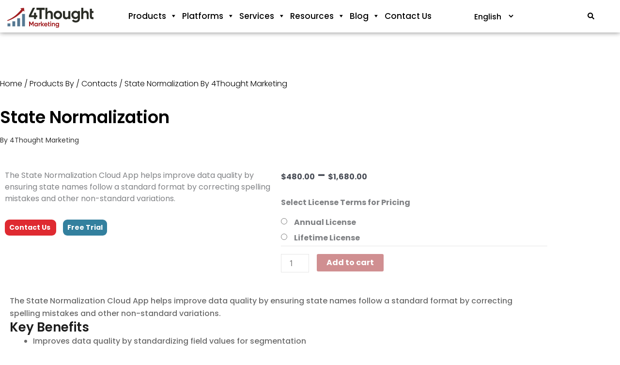

--- FILE ---
content_type: text/html; charset=UTF-8
request_url: https://4thoughtmarketing.com/product/cloud-apps/state-normalization/
body_size: 68837
content:
<!DOCTYPE html>
<html lang="en-US" prefix="og: https://ogp.me/ns#">
<head>
<meta charset="UTF-8">
<meta name="viewport" content="width=device-width, initial-scale=1">
<meta property="og:logo" content="https://4thoughtmarketing.com/wp-content/uploads/2024/04/4tm-stacked-logo-full-color.svg">   
<script src="https://ajax.googleapis.com/ajax/libs/jquery/3.7.1/jquery.min.js"></script>
<meta name="zoom-domain-verification" content="ZOOM_verify_kyfyXR6YWLyrAOZTlASaFS">

	<link rel="profile" href="https://gmpg.org/xfn/11"> 
	<link rel="preload" href="https://4thoughtmarketing.com/wp-content/astra-local-fonts/open-sans/memvYaGs126MiZpBA-UvWbX2vVnXBbObj2OVTS-muw.woff2" as="font" type="font/woff2" crossorigin>
<!-- Search Engine Optimization by Rank Math PRO - https://rankmath.com/ -->
<title>State Normalization - 4Thought Marketing</title>
<meta name="description" content="The State Normalization Cloud App helps improve data quality by ensuring state names follow a standard format."/>
<meta name="robots" content="follow, index, max-snippet:-1, max-video-preview:-1, max-image-preview:large"/>
<link rel="canonical" href="https://4thoughtmarketing.com/product/cloud-apps/state-normalization/" />
<meta property="og:locale" content="en_US" />
<meta property="og:type" content="product" />
<meta property="og:title" content="State Normalization - 4Thought Marketing" />
<meta property="og:description" content="The State Normalization Cloud App helps improve data quality by ensuring state names follow a standard format." />
<meta property="og:url" content="https://4thoughtmarketing.com/product/cloud-apps/state-normalization/" />
<meta property="og:site_name" content="4Thought Marketing" />
<meta property="og:updated_time" content="2024-10-03T18:10:29+00:00" />
<meta property="og:image" content="https://4thoughtmarketing.com/wp-content/uploads/2023/03/State-Province-Normalization.webp" />
<meta property="og:image:secure_url" content="https://4thoughtmarketing.com/wp-content/uploads/2023/03/State-Province-Normalization.webp" />
<meta property="og:image:width" content="519" />
<meta property="og:image:height" content="513" />
<meta property="og:image:alt" content="State Normalization" />
<meta property="og:image:type" content="image/webp" />
<meta property="product:availability" content="instock" />
<meta name="twitter:card" content="summary_large_image" />
<meta name="twitter:title" content="State Normalization - 4Thought Marketing" />
<meta name="twitter:description" content="The State Normalization Cloud App helps improve data quality by ensuring state names follow a standard format." />
<meta name="twitter:site" content="@https://twitter.com/4ThoughtM" />
<meta name="twitter:creator" content="@https://twitter.com/4ThoughtM" />
<meta name="twitter:image" content="https://4thoughtmarketing.com/wp-content/uploads/2023/03/State-Province-Normalization.webp" />
<meta name="twitter:label1" content="Price" />
<meta name="twitter:data1" content="&#036;480.00 - &#036;1,680.00" />
<meta name="twitter:label2" content="Availability" />
<meta name="twitter:data2" content="In stock" />
<script type="application/ld+json" class="rank-math-schema-pro">{"@context":"https://schema.org","@graph":[{"@type":"Place","@id":"https://4thoughtmarketing.com/#place","address":{"@type":"PostalAddress","streetAddress":"5301 Porter Ranch Road","addressRegion":"CA","postalCode":"95633","addressCountry":"United States"}},{"@type":"Organization","@id":"https://4thoughtmarketing.com/#organization","name":"4Thought Marketing","url":"https://4thoughtmarketing.com","sameAs":["https://twitter.com/https://twitter.com/4ThoughtM","https://www.linkedin.com/company/4thought-marketing/","https://www.facebook.com/4ThoughtMktg"],"email":"info@4thoughtmarketing.com","address":{"@type":"PostalAddress","streetAddress":"5301 Porter Ranch Road","addressRegion":"CA","postalCode":"95633","addressCountry":"United States"},"logo":{"@type":"ImageObject","@id":"https://4thoughtmarketing.com/#logo","url":"https://4thoughtmarketing.com/wp-content/uploads/2023/01/4TM-Logo.svg","contentUrl":"https://4thoughtmarketing.com/wp-content/uploads/2023/01/4TM-Logo.svg","caption":"4Thought Marketing","inLanguage":"en-US","width":"606","height":"138"},"contactPoint":[{"@type":"ContactPoint","telephone":"+1 888-356-7824","contactType":"sales"}],"description":"4Thought Marketing provides marketing operations, automation, and privacy compliance software and services. For 15+ years, we\u2019ve helped organizations optimize marketing technology, ensure regulatory compliance, and build customer trust through data-driven engagement.","legalName":"4Thought Marketing","duns":"080289756","location":{"@id":"https://4thoughtmarketing.com/#place"}},{"@type":"WebSite","@id":"https://4thoughtmarketing.com/#website","url":"https://4thoughtmarketing.com","name":"4Thought Marketing","alternateName":"4TM","publisher":{"@id":"https://4thoughtmarketing.com/#organization"},"inLanguage":"en-US"},{"@type":"ImageObject","@id":"https://4thoughtmarketing.com/wp-content/uploads/2023/03/State-Province-Normalization.webp","url":"https://4thoughtmarketing.com/wp-content/uploads/2023/03/State-Province-Normalization.webp","width":"519","height":"513","inLanguage":"en-US"},{"@type":"BreadcrumbList","@id":"https://4thoughtmarketing.com/product/cloud-apps/state-normalization/#breadcrumb","itemListElement":[{"@type":"ListItem","position":"1","item":{"@id":"https://4thoughtmarketing.com","name":"Home"}},{"@type":"ListItem","position":"2","item":{"@id":"https://4thoughtmarketing.com/products/cloud-apps/","name":"Products"}},{"@type":"ListItem","position":"3","item":{"@id":"https://4thoughtmarketing.com/product-category/data-quality/","name":"Data Quality"}},{"@type":"ListItem","position":"4","item":{"@id":"https://4thoughtmarketing.com/product/cloud-apps/state-normalization/","name":"State Normalization"}}]},{"@type":"WebPage","@id":"https://4thoughtmarketing.com/product/cloud-apps/state-normalization/#webpage","url":"https://4thoughtmarketing.com/product/cloud-apps/state-normalization/","name":"State Normalization - 4Thought Marketing","datePublished":"2023-03-03T10:05:35+00:00","dateModified":"2024-10-03T18:10:29+00:00","isPartOf":{"@id":"https://4thoughtmarketing.com/#website"},"primaryImageOfPage":{"@id":"https://4thoughtmarketing.com/wp-content/uploads/2023/03/State-Province-Normalization.webp"},"inLanguage":"en-US","breadcrumb":{"@id":"https://4thoughtmarketing.com/product/cloud-apps/state-normalization/#breadcrumb"}},{"@type":"ProductGroup","name":"State Normalization - 4Thought Marketing","description":"The State Normalization Cloud App helps improve data quality by ensuring state names follow a standard format.","category":"Data Quality","mainEntityOfPage":{"@id":"https://4thoughtmarketing.com/product/cloud-apps/state-normalization/#webpage"},"image":{"@id":"https://4thoughtmarketing.com/wp-content/uploads/2023/03/State-Province-Normalization.webp"},"url":"https://4thoughtmarketing.com/product/cloud-apps/state-normalization/","productGroupID":"24497","hasVariant":[{"@type":"Product","name":"State Normalization - Annual License","description":"The State Normalization Cloud App helps improve data quality by ensuring state names follow a standard format by correcting spelling mistakes and other non-standard variations. Contact Us&nbsp;&nbsp;&nbsp;Free Trial","image":"https://4thoughtmarketing.com/wp-content/uploads/2023/03/State-Province-Normalization-150x150.webp","offers":{"@type":"Offer","description":"The State Normalization Cloud App helps improve data quality by ensuring state names follow a standard format by correcting spelling mistakes and other non-standard variations. Contact Us&nbsp;&nbsp;&nbsp;Free Trial","price":"480","priceCurrency":"USD","availability":"http://schema.org/InStock","itemCondition":"NewCondition","priceValidUntil":"2027-12-31","url":"https://4thoughtmarketing.com/product/cloud-apps/state-normalization/?attribute_pa_license-terms-for-pricing=annual-license"}},{"@type":"Product","name":"State Normalization - Lifetime License","description":"The State Normalization Cloud App helps improve data quality by ensuring state names follow a standard format by correcting spelling mistakes and other non-standard variations. Contact Us&nbsp;&nbsp;&nbsp;Free Trial","image":"https://4thoughtmarketing.com/wp-content/uploads/2023/03/State-Province-Normalization-150x150.webp","offers":{"@type":"Offer","description":"The State Normalization Cloud App helps improve data quality by ensuring state names follow a standard format by correcting spelling mistakes and other non-standard variations. Contact Us&nbsp;&nbsp;&nbsp;Free Trial","price":"1680","priceCurrency":"USD","availability":"http://schema.org/InStock","itemCondition":"NewCondition","priceValidUntil":"2027-12-31","url":"https://4thoughtmarketing.com/product/cloud-apps/state-normalization/?attribute_pa_license-terms-for-pricing=lifetime-license"}}],"@id":"https://4thoughtmarketing.com/product/cloud-apps/state-normalization/#richSnippet"}]}</script>
<!-- /Rank Math WordPress SEO plugin -->

<link rel='dns-prefetch' href='//www.googletagmanager.com' />
<link rel="alternate" type="application/rss+xml" title="4Thought Marketing &raquo; Feed" href="https://4thoughtmarketing.com/feed/" />
<link rel="alternate" type="application/rss+xml" title="4Thought Marketing &raquo; Comments Feed" href="https://4thoughtmarketing.com/comments/feed/" />
<link rel="alternate" title="oEmbed (JSON)" type="application/json+oembed" href="https://4thoughtmarketing.com/wp-json/oembed/1.0/embed?url=https%3A%2F%2F4thoughtmarketing.com%2Fproduct%2Fcloud-apps%2Fstate-normalization%2F" />
<link rel="alternate" title="oEmbed (XML)" type="text/xml+oembed" href="https://4thoughtmarketing.com/wp-json/oembed/1.0/embed?url=https%3A%2F%2F4thoughtmarketing.com%2Fproduct%2Fcloud-apps%2Fstate-normalization%2F&#038;format=xml" />
<style id='wp-img-auto-sizes-contain-inline-css'>
img:is([sizes=auto i],[sizes^="auto," i]){contain-intrinsic-size:3000px 1500px}
/*# sourceURL=wp-img-auto-sizes-contain-inline-css */
</style>
<link rel='stylesheet' id='astra-theme-css-css' href='https://4thoughtmarketing.com/wp-content/themes/astra/assets/css/minified/main.min.css?ver=4.11.18' media='all' />
<style id='astra-theme-css-inline-css'>
:root{--ast-post-nav-space:0;--ast-container-default-xlg-padding:3em;--ast-container-default-lg-padding:3em;--ast-container-default-slg-padding:2em;--ast-container-default-md-padding:3em;--ast-container-default-sm-padding:3em;--ast-container-default-xs-padding:2.4em;--ast-container-default-xxs-padding:1.8em;--ast-code-block-background:#EEEEEE;--ast-comment-inputs-background:#FAFAFA;--ast-normal-container-width:1200px;--ast-narrow-container-width:750px;--ast-blog-title-font-weight:normal;--ast-blog-meta-weight:inherit;--ast-global-color-primary:var(--ast-global-color-5);--ast-global-color-secondary:var(--ast-global-color-4);--ast-global-color-alternate-background:var(--ast-global-color-7);--ast-global-color-subtle-background:var(--ast-global-color-6);--ast-bg-style-guide:var( --ast-global-color-secondary,--ast-global-color-5 );--ast-shadow-style-guide:0px 0px 4px 0 #00000057;--ast-global-dark-bg-style:#fff;--ast-global-dark-lfs:#fbfbfb;--ast-widget-bg-color:#fafafa;--ast-wc-container-head-bg-color:#fbfbfb;--ast-title-layout-bg:#eeeeee;--ast-search-border-color:#e7e7e7;--ast-lifter-hover-bg:#e6e6e6;--ast-gallery-block-color:#000;--srfm-color-input-label:var(--ast-global-color-2);}html{font-size:100%;}a{color:var(--ast-global-color-0);}a:hover,a:focus{color:var(--ast-global-color-1);}body,button,input,select,textarea,.ast-button,.ast-custom-button{font-family:'Open Sans',sans-serif;font-weight:400;font-size:16px;font-size:1rem;line-height:var(--ast-body-line-height,1.65em);}blockquote{color:var(--ast-global-color-3);}h1,h2,h3,h4,h5,h6,.entry-content :where(h1,h2,h3,h4,h5,h6),.site-title,.site-title a{font-family:'Open Sans',sans-serif;font-weight:700;}.ast-site-identity .site-title a{color:var(--ast-global-color-2);}.site-title{font-size:35px;font-size:2.1875rem;display:block;}.site-header .site-description{font-size:15px;font-size:0.9375rem;display:none;}.entry-title{font-size:30px;font-size:1.875rem;}.archive .ast-article-post .ast-article-inner,.blog .ast-article-post .ast-article-inner,.archive .ast-article-post .ast-article-inner:hover,.blog .ast-article-post .ast-article-inner:hover{overflow:hidden;}h1,.entry-content :where(h1){font-size:54px;font-size:3.375rem;font-weight:700;font-family:'Open Sans',sans-serif;line-height:1.4em;}h2,.entry-content :where(h2){font-size:42px;font-size:2.625rem;font-weight:700;font-family:'Open Sans',sans-serif;line-height:1.3em;}h3,.entry-content :where(h3){font-size:36px;font-size:2.25rem;font-weight:700;font-family:'Open Sans',sans-serif;line-height:1.3em;}h4,.entry-content :where(h4){font-size:25px;font-size:1.5625rem;line-height:1.2em;font-weight:700;font-family:'Open Sans',sans-serif;}h5,.entry-content :where(h5){font-size:20px;font-size:1.25rem;line-height:1.2em;font-weight:700;font-family:'Open Sans',sans-serif;}h6,.entry-content :where(h6){font-size:15px;font-size:0.9375rem;line-height:1.25em;font-weight:700;font-family:'Open Sans',sans-serif;}::selection{background-color:var(--ast-global-color-0);color:#ffffff;}body,h1,h2,h3,h4,h5,h6,.entry-title a,.entry-content :where(h1,h2,h3,h4,h5,h6){color:var(--ast-global-color-3);}.tagcloud a:hover,.tagcloud a:focus,.tagcloud a.current-item{color:#ffffff;border-color:var(--ast-global-color-0);background-color:var(--ast-global-color-0);}input:focus,input[type="text"]:focus,input[type="email"]:focus,input[type="url"]:focus,input[type="password"]:focus,input[type="reset"]:focus,input[type="search"]:focus,textarea:focus{border-color:var(--ast-global-color-0);}input[type="radio"]:checked,input[type=reset],input[type="checkbox"]:checked,input[type="checkbox"]:hover:checked,input[type="checkbox"]:focus:checked,input[type=range]::-webkit-slider-thumb{border-color:var(--ast-global-color-0);background-color:var(--ast-global-color-0);box-shadow:none;}.site-footer a:hover + .post-count,.site-footer a:focus + .post-count{background:var(--ast-global-color-0);border-color:var(--ast-global-color-0);}.single .nav-links .nav-previous,.single .nav-links .nav-next{color:var(--ast-global-color-0);}.entry-meta,.entry-meta *{line-height:1.45;color:var(--ast-global-color-0);}.entry-meta a:not(.ast-button):hover,.entry-meta a:not(.ast-button):hover *,.entry-meta a:not(.ast-button):focus,.entry-meta a:not(.ast-button):focus *,.page-links > .page-link,.page-links .page-link:hover,.post-navigation a:hover{color:var(--ast-global-color-1);}#cat option,.secondary .calendar_wrap thead a,.secondary .calendar_wrap thead a:visited{color:var(--ast-global-color-0);}.secondary .calendar_wrap #today,.ast-progress-val span{background:var(--ast-global-color-0);}.secondary a:hover + .post-count,.secondary a:focus + .post-count{background:var(--ast-global-color-0);border-color:var(--ast-global-color-0);}.calendar_wrap #today > a{color:#ffffff;}.page-links .page-link,.single .post-navigation a{color:var(--ast-global-color-0);}.ast-search-menu-icon .search-form button.search-submit{padding:0 4px;}.ast-search-menu-icon form.search-form{padding-right:0;}.ast-search-menu-icon.slide-search input.search-field{width:0;}.ast-header-search .ast-search-menu-icon.ast-dropdown-active .search-form,.ast-header-search .ast-search-menu-icon.ast-dropdown-active .search-field:focus{transition:all 0.2s;}.search-form input.search-field:focus{outline:none;}.ast-archive-title{color:var(--ast-global-color-2);}.widget-title,.widget .wp-block-heading{font-size:22px;font-size:1.375rem;color:var(--ast-global-color-2);}.ast-single-post .entry-content a,.ast-comment-content a:not(.ast-comment-edit-reply-wrap a),.woocommerce-js .woocommerce-product-details__short-description a{text-decoration:underline;}.ast-single-post .wp-block-button .wp-block-button__link,.ast-single-post .elementor-widget-button .elementor-button,.ast-single-post .entry-content .uagb-tab a,.ast-single-post .entry-content .uagb-ifb-cta a,.ast-single-post .entry-content .wp-block-uagb-buttons a,.ast-single-post .entry-content .uabb-module-content a,.ast-single-post .entry-content .uagb-post-grid a,.ast-single-post .entry-content .uagb-timeline a,.ast-single-post .entry-content .uagb-toc__wrap a,.ast-single-post .entry-content .uagb-taxomony-box a,.ast-single-post .entry-content .woocommerce a,.entry-content .wp-block-latest-posts > li > a,.ast-single-post .entry-content .wp-block-file__button,a.ast-post-filter-single,.ast-single-post .wp-block-buttons .wp-block-button.is-style-outline .wp-block-button__link,.ast-single-post .ast-comment-content .comment-reply-link,.ast-single-post .ast-comment-content .comment-edit-link,.entry-content [CLASS*="wc-block"] .wc-block-components-button,.entry-content [CLASS*="wc-block"] .wc-block-components-totals-coupon-link,.entry-content [CLASS*="wc-block"] .wc-block-components-product-name{text-decoration:none;}.ast-search-menu-icon.slide-search a:focus-visible:focus-visible,.astra-search-icon:focus-visible,#close:focus-visible,a:focus-visible,.ast-menu-toggle:focus-visible,.site .skip-link:focus-visible,.wp-block-loginout input:focus-visible,.wp-block-search.wp-block-search__button-inside .wp-block-search__inside-wrapper,.ast-header-navigation-arrow:focus-visible,.woocommerce .wc-proceed-to-checkout > .checkout-button:focus-visible,.woocommerce .woocommerce-MyAccount-navigation ul li a:focus-visible,.ast-orders-table__row .ast-orders-table__cell:focus-visible,.woocommerce .woocommerce-order-details .order-again > .button:focus-visible,.woocommerce .woocommerce-message a.button.wc-forward:focus-visible,.woocommerce #minus_qty:focus-visible,.woocommerce #plus_qty:focus-visible,a#ast-apply-coupon:focus-visible,.woocommerce .woocommerce-info a:focus-visible,.woocommerce .astra-shop-summary-wrap a:focus-visible,.woocommerce a.wc-forward:focus-visible,#ast-apply-coupon:focus-visible,.woocommerce-js .woocommerce-mini-cart-item a.remove:focus-visible,#close:focus-visible,.button.search-submit:focus-visible,#search_submit:focus,.normal-search:focus-visible,.ast-header-account-wrap:focus-visible,.woocommerce .ast-on-card-button.ast-quick-view-trigger:focus,.astra-cart-drawer-close:focus,.ast-single-variation:focus,.ast-woocommerce-product-gallery__image:focus,.ast-button:focus,.woocommerce-product-gallery--with-images [data-controls="prev"]:focus-visible,.woocommerce-product-gallery--with-images [data-controls="next"]:focus-visible{outline-style:dotted;outline-color:inherit;outline-width:thin;}input:focus,input[type="text"]:focus,input[type="email"]:focus,input[type="url"]:focus,input[type="password"]:focus,input[type="reset"]:focus,input[type="search"]:focus,input[type="number"]:focus,textarea:focus,.wp-block-search__input:focus,[data-section="section-header-mobile-trigger"] .ast-button-wrap .ast-mobile-menu-trigger-minimal:focus,.ast-mobile-popup-drawer.active .menu-toggle-close:focus,.woocommerce-ordering select.orderby:focus,#ast-scroll-top:focus,#coupon_code:focus,.woocommerce-page #comment:focus,.woocommerce #reviews #respond input#submit:focus,.woocommerce a.add_to_cart_button:focus,.woocommerce .button.single_add_to_cart_button:focus,.woocommerce .woocommerce-cart-form button:focus,.woocommerce .woocommerce-cart-form__cart-item .quantity .qty:focus,.woocommerce .woocommerce-billing-fields .woocommerce-billing-fields__field-wrapper .woocommerce-input-wrapper > .input-text:focus,.woocommerce #order_comments:focus,.woocommerce #place_order:focus,.woocommerce .woocommerce-address-fields .woocommerce-address-fields__field-wrapper .woocommerce-input-wrapper > .input-text:focus,.woocommerce .woocommerce-MyAccount-content form button:focus,.woocommerce .woocommerce-MyAccount-content .woocommerce-EditAccountForm .woocommerce-form-row .woocommerce-Input.input-text:focus,.woocommerce .ast-woocommerce-container .woocommerce-pagination ul.page-numbers li a:focus,body #content .woocommerce form .form-row .select2-container--default .select2-selection--single:focus,#ast-coupon-code:focus,.woocommerce.woocommerce-js .quantity input[type=number]:focus,.woocommerce-js .woocommerce-mini-cart-item .quantity input[type=number]:focus,.woocommerce p#ast-coupon-trigger:focus{border-style:dotted;border-color:inherit;border-width:thin;}input{outline:none;}.woocommerce-js input[type=text]:focus,.woocommerce-js input[type=email]:focus,.woocommerce-js textarea:focus,input[type=number]:focus,.comments-area textarea#comment:focus,.comments-area textarea#comment:active,.comments-area .ast-comment-formwrap input[type="text"]:focus,.comments-area .ast-comment-formwrap input[type="text"]:active{outline-style:unset;outline-color:inherit;outline-width:thin;}.ast-logo-title-inline .site-logo-img{padding-right:1em;}.site-logo-img img{ transition:all 0.2s linear;}body .ast-oembed-container *{position:absolute;top:0;width:100%;height:100%;left:0;}body .wp-block-embed-pocket-casts .ast-oembed-container *{position:unset;}.ast-single-post-featured-section + article {margin-top: 2em;}.site-content .ast-single-post-featured-section img {width: 100%;overflow: hidden;object-fit: cover;}.site > .ast-single-related-posts-container {margin-top: 0;}@media (min-width: 922px) {.ast-desktop .ast-container--narrow {max-width: var(--ast-narrow-container-width);margin: 0 auto;}}.ast-page-builder-template .hentry {margin: 0;}.ast-page-builder-template .site-content > .ast-container {max-width: 100%;padding: 0;}.ast-page-builder-template .site .site-content #primary {padding: 0;margin: 0;}.ast-page-builder-template .no-results {text-align: center;margin: 4em auto;}.ast-page-builder-template .ast-pagination {padding: 2em;}.ast-page-builder-template .entry-header.ast-no-title.ast-no-thumbnail {margin-top: 0;}.ast-page-builder-template .entry-header.ast-header-without-markup {margin-top: 0;margin-bottom: 0;}.ast-page-builder-template .entry-header.ast-no-title.ast-no-meta {margin-bottom: 0;}.ast-page-builder-template.single .post-navigation {padding-bottom: 2em;}.ast-page-builder-template.single-post .site-content > .ast-container {max-width: 100%;}.ast-page-builder-template .entry-header {margin-top: 2em;margin-left: auto;margin-right: auto;}.ast-page-builder-template .ast-archive-description {margin: 2em auto 0;padding-left: 20px;padding-right: 20px;}.ast-page-builder-template .ast-row {margin-left: 0;margin-right: 0;}.single.ast-page-builder-template .entry-header + .entry-content,.single.ast-page-builder-template .ast-single-entry-banner + .site-content article .entry-content {margin-bottom: 2em;}@media(min-width: 921px) {.ast-page-builder-template.archive.ast-right-sidebar .ast-row article,.ast-page-builder-template.archive.ast-left-sidebar .ast-row article {padding-left: 0;padding-right: 0;}}@media (max-width:921.9px){#ast-desktop-header{display:none;}}@media (min-width:922px){#ast-mobile-header{display:none;}}@media( max-width: 420px ) {.single .nav-links .nav-previous,.single .nav-links .nav-next {width: 100%;text-align: center;}}.wp-block-buttons.aligncenter{justify-content:center;}@media (max-width:921px){.ast-theme-transparent-header #primary,.ast-theme-transparent-header #secondary{padding:0;}}@media (max-width:921px){.ast-plain-container.ast-no-sidebar #primary{padding:0;}}.ast-plain-container.ast-no-sidebar #primary{margin-top:0;margin-bottom:0;}@media (min-width:1200px){.ast-plain-container.ast-no-sidebar #primary{margin-top:60px;margin-bottom:60px;}}.wp-block-button.is-style-outline .wp-block-button__link{border-color:#a21f23;}div.wp-block-button.is-style-outline > .wp-block-button__link:not(.has-text-color),div.wp-block-button.wp-block-button__link.is-style-outline:not(.has-text-color){color:#a21f23;}.wp-block-button.is-style-outline .wp-block-button__link:hover,.wp-block-buttons .wp-block-button.is-style-outline .wp-block-button__link:focus,.wp-block-buttons .wp-block-button.is-style-outline > .wp-block-button__link:not(.has-text-color):hover,.wp-block-buttons .wp-block-button.wp-block-button__link.is-style-outline:not(.has-text-color):hover{color:#ffffff;background-color:var(--ast-global-color-1);border-color:var(--ast-global-color-1);}.post-page-numbers.current .page-link,.ast-pagination .page-numbers.current{color:#ffffff;border-color:var(--ast-global-color-0);background-color:var(--ast-global-color-0);}.wp-block-button.is-style-outline .wp-block-button__link.wp-element-button,.ast-outline-button{border-color:var(--ast-global-color-5);font-family:inherit;font-weight:inherit;line-height:1em;}.wp-block-buttons .wp-block-button.is-style-outline > .wp-block-button__link:not(.has-text-color),.wp-block-buttons .wp-block-button.wp-block-button__link.is-style-outline:not(.has-text-color),.ast-outline-button{color:var(--ast-global-color-5);}.wp-block-button.is-style-outline .wp-block-button__link:hover,.wp-block-buttons .wp-block-button.is-style-outline .wp-block-button__link:focus,.wp-block-buttons .wp-block-button.is-style-outline > .wp-block-button__link:not(.has-text-color):hover,.wp-block-buttons .wp-block-button.wp-block-button__link.is-style-outline:not(.has-text-color):hover,.ast-outline-button:hover,.ast-outline-button:focus,.wp-block-uagb-buttons-child .uagb-buttons-repeater.ast-outline-button:hover,.wp-block-uagb-buttons-child .uagb-buttons-repeater.ast-outline-button:focus{color:#ffffff;background-color:var(--ast-global-color-1);border-color:var(--ast-global-color-1);}.wp-block-button .wp-block-button__link.wp-element-button.is-style-outline:not(.has-background),.wp-block-button.is-style-outline>.wp-block-button__link.wp-element-button:not(.has-background),.ast-outline-button{background-color:transparent;}.entry-content[data-ast-blocks-layout] > figure{margin-bottom:1em;}h1.widget-title{font-weight:700;}h2.widget-title{font-weight:700;}h3.widget-title{font-weight:700;}.elementor-widget-container .elementor-loop-container .e-loop-item[data-elementor-type="loop-item"]{width:100%;}#page{display:flex;flex-direction:column;min-height:100vh;}.ast-404-layout-1 h1.page-title{color:var(--ast-global-color-2);}.single .post-navigation a{line-height:1em;height:inherit;}.error-404 .page-sub-title{font-size:1.5rem;font-weight:inherit;}.search .site-content .content-area .search-form{margin-bottom:0;}#page .site-content{flex-grow:1;}.widget{margin-bottom:1.25em;}#secondary li{line-height:1.5em;}#secondary .wp-block-group h2{margin-bottom:0.7em;}#secondary h2{font-size:1.7rem;}.ast-separate-container .ast-article-post,.ast-separate-container .ast-article-single,.ast-separate-container .comment-respond{padding:3em;}.ast-separate-container .ast-article-single .ast-article-single{padding:0;}.ast-article-single .wp-block-post-template-is-layout-grid{padding-left:0;}.ast-separate-container .comments-title,.ast-narrow-container .comments-title{padding:1.5em 2em;}.ast-page-builder-template .comment-form-textarea,.ast-comment-formwrap .ast-grid-common-col{padding:0;}.ast-comment-formwrap{padding:0;display:inline-flex;column-gap:20px;width:100%;margin-left:0;margin-right:0;}.comments-area textarea#comment:focus,.comments-area textarea#comment:active,.comments-area .ast-comment-formwrap input[type="text"]:focus,.comments-area .ast-comment-formwrap input[type="text"]:active {box-shadow:none;outline:none;}.archive.ast-page-builder-template .entry-header{margin-top:2em;}.ast-page-builder-template .ast-comment-formwrap{width:100%;}.entry-title{margin-bottom:0.5em;}.ast-archive-description p{font-size:inherit;font-weight:inherit;line-height:inherit;}.ast-separate-container .ast-comment-list li.depth-1,.hentry{margin-bottom:2em;}@media (min-width:921px){.ast-left-sidebar.ast-page-builder-template #secondary,.archive.ast-right-sidebar.ast-page-builder-template .site-main{padding-left:20px;padding-right:20px;}}@media (max-width:544px){.ast-comment-formwrap.ast-row{column-gap:10px;display:inline-block;}#ast-commentform .ast-grid-common-col{position:relative;width:100%;}}@media (min-width:1201px){.ast-separate-container .ast-article-post,.ast-separate-container .ast-article-single,.ast-separate-container .ast-author-box,.ast-separate-container .ast-404-layout-1,.ast-separate-container .no-results{padding:3em;}}@media (max-width:921px){.ast-left-sidebar #content > .ast-container{display:flex;flex-direction:column-reverse;width:100%;}}@media (min-width:922px){.ast-separate-container.ast-right-sidebar #primary,.ast-separate-container.ast-left-sidebar #primary{border:0;}.search-no-results.ast-separate-container #primary{margin-bottom:4em;}}.elementor-widget-button .elementor-button{border-style:solid;text-decoration:none;border-top-width:0;border-right-width:0;border-left-width:0;border-bottom-width:0;}body .elementor-button.elementor-size-sm,body .elementor-button.elementor-size-xs,body .elementor-button.elementor-size-md,body .elementor-button.elementor-size-lg,body .elementor-button.elementor-size-xl,body .elementor-button{padding-top:15px;padding-right:30px;padding-bottom:15px;padding-left:30px;}@media (max-width:921px){.elementor-widget-button .elementor-button.elementor-size-sm,.elementor-widget-button .elementor-button.elementor-size-xs,.elementor-widget-button .elementor-button.elementor-size-md,.elementor-widget-button .elementor-button.elementor-size-lg,.elementor-widget-button .elementor-button.elementor-size-xl,.elementor-widget-button .elementor-button{padding-top:14px;padding-right:28px;padding-bottom:14px;padding-left:28px;}}@media (max-width:544px){.elementor-widget-button .elementor-button.elementor-size-sm,.elementor-widget-button .elementor-button.elementor-size-xs,.elementor-widget-button .elementor-button.elementor-size-md,.elementor-widget-button .elementor-button.elementor-size-lg,.elementor-widget-button .elementor-button.elementor-size-xl,.elementor-widget-button .elementor-button{padding-top:12px;padding-right:24px;padding-bottom:12px;padding-left:24px;}}.elementor-widget-button .elementor-button{border-color:#a21f23;background-color:#a21f23;}.elementor-widget-button .elementor-button:hover,.elementor-widget-button .elementor-button:focus{color:#ffffff;background-color:var(--ast-global-color-1);border-color:var(--ast-global-color-1);}.wp-block-button .wp-block-button__link ,.elementor-widget-button .elementor-button,.elementor-widget-button .elementor-button:visited{color:var(--ast-global-color-5);}.elementor-widget-button .elementor-button{line-height:1em;}.wp-block-button .wp-block-button__link:hover,.wp-block-button .wp-block-button__link:focus{color:#ffffff;background-color:var(--ast-global-color-1);border-color:var(--ast-global-color-1);}.elementor-widget-heading h1.elementor-heading-title{line-height:1.4em;}.elementor-widget-heading h2.elementor-heading-title{line-height:1.3em;}.elementor-widget-heading h3.elementor-heading-title{line-height:1.3em;}.elementor-widget-heading h4.elementor-heading-title{line-height:1.2em;}.elementor-widget-heading h5.elementor-heading-title{line-height:1.2em;}.elementor-widget-heading h6.elementor-heading-title{line-height:1.25em;}.wp-block-button .wp-block-button__link,.wp-block-search .wp-block-search__button,body .wp-block-file .wp-block-file__button{border-color:#a21f23;background-color:#a21f23;color:var(--ast-global-color-5);font-family:inherit;font-weight:inherit;line-height:1em;padding-top:15px;padding-right:30px;padding-bottom:15px;padding-left:30px;}@media (max-width:921px){.wp-block-button .wp-block-button__link,.wp-block-search .wp-block-search__button,body .wp-block-file .wp-block-file__button{padding-top:14px;padding-right:28px;padding-bottom:14px;padding-left:28px;}}@media (max-width:544px){.wp-block-button .wp-block-button__link,.wp-block-search .wp-block-search__button,body .wp-block-file .wp-block-file__button{padding-top:12px;padding-right:24px;padding-bottom:12px;padding-left:24px;}}.menu-toggle,button,.ast-button,.ast-custom-button,.button,input#submit,input[type="button"],input[type="submit"],input[type="reset"],form[CLASS*="wp-block-search__"].wp-block-search .wp-block-search__inside-wrapper .wp-block-search__button,body .wp-block-file .wp-block-file__button,.search .search-submit{border-style:solid;border-top-width:0;border-right-width:0;border-left-width:0;border-bottom-width:0;color:var(--ast-global-color-5);border-color:#a21f23;background-color:#a21f23;padding-top:15px;padding-right:30px;padding-bottom:15px;padding-left:30px;font-family:inherit;font-weight:inherit;line-height:1em;}button:focus,.menu-toggle:hover,button:hover,.ast-button:hover,.ast-custom-button:hover .button:hover,.ast-custom-button:hover ,input[type=reset]:hover,input[type=reset]:focus,input#submit:hover,input#submit:focus,input[type="button"]:hover,input[type="button"]:focus,input[type="submit"]:hover,input[type="submit"]:focus,form[CLASS*="wp-block-search__"].wp-block-search .wp-block-search__inside-wrapper .wp-block-search__button:hover,form[CLASS*="wp-block-search__"].wp-block-search .wp-block-search__inside-wrapper .wp-block-search__button:focus,body .wp-block-file .wp-block-file__button:hover,body .wp-block-file .wp-block-file__button:focus{color:#ffffff;background-color:var(--ast-global-color-1);border-color:var(--ast-global-color-1);}form[CLASS*="wp-block-search__"].wp-block-search .wp-block-search__inside-wrapper .wp-block-search__button.has-icon{padding-top:calc(15px - 3px);padding-right:calc(30px - 3px);padding-bottom:calc(15px - 3px);padding-left:calc(30px - 3px);}@media (max-width:921px){.menu-toggle,button,.ast-button,.ast-custom-button,.button,input#submit,input[type="button"],input[type="submit"],input[type="reset"],form[CLASS*="wp-block-search__"].wp-block-search .wp-block-search__inside-wrapper .wp-block-search__button,body .wp-block-file .wp-block-file__button,.search .search-submit{padding-top:14px;padding-right:28px;padding-bottom:14px;padding-left:28px;}}@media (max-width:544px){.menu-toggle,button,.ast-button,.ast-custom-button,.button,input#submit,input[type="button"],input[type="submit"],input[type="reset"],form[CLASS*="wp-block-search__"].wp-block-search .wp-block-search__inside-wrapper .wp-block-search__button,body .wp-block-file .wp-block-file__button,.search .search-submit{padding-top:12px;padding-right:24px;padding-bottom:12px;padding-left:24px;}}@media (max-width:921px){.ast-mobile-header-stack .main-header-bar .ast-search-menu-icon{display:inline-block;}.ast-header-break-point.ast-header-custom-item-outside .ast-mobile-header-stack .main-header-bar .ast-search-icon{margin:0;}.ast-comment-avatar-wrap img{max-width:2.5em;}.ast-comment-meta{padding:0 1.8888em 1.3333em;}.ast-separate-container .ast-comment-list li.depth-1{padding:1.5em 2.14em;}.ast-separate-container .comment-respond{padding:2em 2.14em;}}@media (min-width:544px){.ast-container{max-width:100%;}}@media (max-width:544px){.ast-separate-container .ast-article-post,.ast-separate-container .ast-article-single,.ast-separate-container .comments-title,.ast-separate-container .ast-archive-description{padding:1.5em 1em;}.ast-separate-container #content .ast-container{padding-left:0.54em;padding-right:0.54em;}.ast-separate-container .ast-comment-list .bypostauthor{padding:.5em;}.ast-search-menu-icon.ast-dropdown-active .search-field{width:170px;}} #ast-mobile-header .ast-site-header-cart-li a{pointer-events:none;}.ast-separate-container{background-color:var(--ast-global-color-4);background-image:none;}@media (max-width:921px){.widget-title{font-size:22px;font-size:1.375rem;}body,button,input,select,textarea,.ast-button,.ast-custom-button{font-size:16px;font-size:1rem;}#secondary,#secondary button,#secondary input,#secondary select,#secondary textarea{font-size:16px;font-size:1rem;}.site-title{display:block;}.site-header .site-description{display:none;}h1,.entry-content :where(h1){font-size:45px;}h2,.entry-content :where(h2){font-size:32px;}h3,.entry-content :where(h3){font-size:26px;}h4,.entry-content :where(h4){font-size:22px;font-size:1.375rem;}h5,.entry-content :where(h5){font-size:18px;font-size:1.125rem;}h6,.entry-content :where(h6){font-size:15px;font-size:0.9375rem;}}@media (max-width:544px){.widget-title{font-size:22px;font-size:1.375rem;}body,button,input,select,textarea,.ast-button,.ast-custom-button{font-size:16px;font-size:1rem;}#secondary,#secondary button,#secondary input,#secondary select,#secondary textarea{font-size:16px;font-size:1rem;}.site-title{display:block;}.site-header .site-description{display:none;}h1,.entry-content :where(h1){font-size:32px;}h2,.entry-content :where(h2){font-size:28px;}h3,.entry-content :where(h3){font-size:22px;}h4,.entry-content :where(h4){font-size:20px;font-size:1.25rem;}h5,.entry-content :where(h5){font-size:20px;font-size:1.25rem;}h6,.entry-content :where(h6){font-size:15px;font-size:0.9375rem;}}@media (max-width:544px){html{font-size:100%;}}@media (min-width:922px){.ast-container{max-width:1240px;}}@media (min-width:922px){.site-content .ast-container{display:flex;}}@media (max-width:921px){.site-content .ast-container{flex-direction:column;}}@media (min-width:922px){.main-header-menu .sub-menu .menu-item.ast-left-align-sub-menu:hover > .sub-menu,.main-header-menu .sub-menu .menu-item.ast-left-align-sub-menu.focus > .sub-menu{margin-left:-0px;}}.site .comments-area{padding-bottom:3em;}.wp-block-file {display: flex;align-items: center;flex-wrap: wrap;justify-content: space-between;}.wp-block-pullquote {border: none;}.wp-block-pullquote blockquote::before {content: "\201D";font-family: "Helvetica",sans-serif;display: flex;transform: rotate( 180deg );font-size: 6rem;font-style: normal;line-height: 1;font-weight: bold;align-items: center;justify-content: center;}.has-text-align-right > blockquote::before {justify-content: flex-start;}.has-text-align-left > blockquote::before {justify-content: flex-end;}figure.wp-block-pullquote.is-style-solid-color blockquote {max-width: 100%;text-align: inherit;}:root {--wp--custom--ast-default-block-top-padding: 3em;--wp--custom--ast-default-block-right-padding: 3em;--wp--custom--ast-default-block-bottom-padding: 3em;--wp--custom--ast-default-block-left-padding: 3em;--wp--custom--ast-container-width: 1200px;--wp--custom--ast-content-width-size: 1200px;--wp--custom--ast-wide-width-size: calc(1200px + var(--wp--custom--ast-default-block-left-padding) + var(--wp--custom--ast-default-block-right-padding));}.ast-narrow-container {--wp--custom--ast-content-width-size: 750px;--wp--custom--ast-wide-width-size: 750px;}@media(max-width: 921px) {:root {--wp--custom--ast-default-block-top-padding: 3em;--wp--custom--ast-default-block-right-padding: 2em;--wp--custom--ast-default-block-bottom-padding: 3em;--wp--custom--ast-default-block-left-padding: 2em;}}@media(max-width: 544px) {:root {--wp--custom--ast-default-block-top-padding: 3em;--wp--custom--ast-default-block-right-padding: 1.5em;--wp--custom--ast-default-block-bottom-padding: 3em;--wp--custom--ast-default-block-left-padding: 1.5em;}}.entry-content > .wp-block-group,.entry-content > .wp-block-cover,.entry-content > .wp-block-columns {padding-top: var(--wp--custom--ast-default-block-top-padding);padding-right: var(--wp--custom--ast-default-block-right-padding);padding-bottom: var(--wp--custom--ast-default-block-bottom-padding);padding-left: var(--wp--custom--ast-default-block-left-padding);}.ast-plain-container.ast-no-sidebar .entry-content > .alignfull,.ast-page-builder-template .ast-no-sidebar .entry-content > .alignfull {margin-left: calc( -50vw + 50%);margin-right: calc( -50vw + 50%);max-width: 100vw;width: 100vw;}.ast-plain-container.ast-no-sidebar .entry-content .alignfull .alignfull,.ast-page-builder-template.ast-no-sidebar .entry-content .alignfull .alignfull,.ast-plain-container.ast-no-sidebar .entry-content .alignfull .alignwide,.ast-page-builder-template.ast-no-sidebar .entry-content .alignfull .alignwide,.ast-plain-container.ast-no-sidebar .entry-content .alignwide .alignfull,.ast-page-builder-template.ast-no-sidebar .entry-content .alignwide .alignfull,.ast-plain-container.ast-no-sidebar .entry-content .alignwide .alignwide,.ast-page-builder-template.ast-no-sidebar .entry-content .alignwide .alignwide,.ast-plain-container.ast-no-sidebar .entry-content .wp-block-column .alignfull,.ast-page-builder-template.ast-no-sidebar .entry-content .wp-block-column .alignfull,.ast-plain-container.ast-no-sidebar .entry-content .wp-block-column .alignwide,.ast-page-builder-template.ast-no-sidebar .entry-content .wp-block-column .alignwide {margin-left: auto;margin-right: auto;width: 100%;}[data-ast-blocks-layout] .wp-block-separator:not(.is-style-dots) {height: 0;}[data-ast-blocks-layout] .wp-block-separator {margin: 20px auto;}[data-ast-blocks-layout] .wp-block-separator:not(.is-style-wide):not(.is-style-dots) {max-width: 100px;}[data-ast-blocks-layout] .wp-block-separator.has-background {padding: 0;}.entry-content[data-ast-blocks-layout] > * {max-width: var(--wp--custom--ast-content-width-size);margin-left: auto;margin-right: auto;}.entry-content[data-ast-blocks-layout] > .alignwide {max-width: var(--wp--custom--ast-wide-width-size);}.entry-content[data-ast-blocks-layout] .alignfull {max-width: none;}.entry-content .wp-block-columns {margin-bottom: 0;}blockquote {margin: 1.5em;border-color: rgba(0,0,0,0.05);}.wp-block-quote:not(.has-text-align-right):not(.has-text-align-center) {border-left: 5px solid rgba(0,0,0,0.05);}.has-text-align-right > blockquote,blockquote.has-text-align-right {border-right: 5px solid rgba(0,0,0,0.05);}.has-text-align-left > blockquote,blockquote.has-text-align-left {border-left: 5px solid rgba(0,0,0,0.05);}.wp-block-site-tagline,.wp-block-latest-posts .read-more {margin-top: 15px;}.wp-block-loginout p label {display: block;}.wp-block-loginout p:not(.login-remember):not(.login-submit) input {width: 100%;}.wp-block-loginout input:focus {border-color: transparent;}.wp-block-loginout input:focus {outline: thin dotted;}.entry-content .wp-block-media-text .wp-block-media-text__content {padding: 0 0 0 8%;}.entry-content .wp-block-media-text.has-media-on-the-right .wp-block-media-text__content {padding: 0 8% 0 0;}.entry-content .wp-block-media-text.has-background .wp-block-media-text__content {padding: 8%;}.entry-content .wp-block-cover:not([class*="background-color"]):not(.has-text-color.has-link-color) .wp-block-cover__inner-container,.entry-content .wp-block-cover:not([class*="background-color"]) .wp-block-cover-image-text,.entry-content .wp-block-cover:not([class*="background-color"]) .wp-block-cover-text,.entry-content .wp-block-cover-image:not([class*="background-color"]) .wp-block-cover__inner-container,.entry-content .wp-block-cover-image:not([class*="background-color"]) .wp-block-cover-image-text,.entry-content .wp-block-cover-image:not([class*="background-color"]) .wp-block-cover-text {color: var(--ast-global-color-primary,var(--ast-global-color-5));}.wp-block-loginout .login-remember input {width: 1.1rem;height: 1.1rem;margin: 0 5px 4px 0;vertical-align: middle;}.wp-block-latest-posts > li > *:first-child,.wp-block-latest-posts:not(.is-grid) > li:first-child {margin-top: 0;}.entry-content > .wp-block-buttons,.entry-content > .wp-block-uagb-buttons {margin-bottom: 1.5em;}.wp-block-search__inside-wrapper .wp-block-search__input {padding: 0 10px;color: var(--ast-global-color-3);background: var(--ast-global-color-primary,var(--ast-global-color-5));border-color: var(--ast-border-color);}.wp-block-latest-posts .read-more {margin-bottom: 1.5em;}.wp-block-search__no-button .wp-block-search__inside-wrapper .wp-block-search__input {padding-top: 5px;padding-bottom: 5px;}.wp-block-latest-posts .wp-block-latest-posts__post-date,.wp-block-latest-posts .wp-block-latest-posts__post-author {font-size: 1rem;}.wp-block-latest-posts > li > *,.wp-block-latest-posts:not(.is-grid) > li {margin-top: 12px;margin-bottom: 12px;}.ast-page-builder-template .entry-content[data-ast-blocks-layout] > .alignwide:where(:not(.uagb-is-root-container):not(.spectra-is-root-container)) > * {max-width: var(--wp--custom--ast-wide-width-size);}.ast-page-builder-template .entry-content[data-ast-blocks-layout] > .inherit-container-width > *,.ast-page-builder-template .entry-content[data-ast-blocks-layout] > *:not(.wp-block-group):where(:not(.uagb-is-root-container):not(.spectra-is-root-container)) > *,.entry-content[data-ast-blocks-layout] > .wp-block-cover .wp-block-cover__inner-container {max-width: var(--wp--custom--ast-content-width-size) ;margin-left: auto;margin-right: auto;}.ast-page-builder-template .entry-content[data-ast-blocks-layout] > *,.ast-page-builder-template .entry-content[data-ast-blocks-layout] > .alignfull:where(:not(.wp-block-group):not(.uagb-is-root-container):not(.spectra-is-root-container)) > * {max-width: none;}.entry-content[data-ast-blocks-layout] .wp-block-cover:not(.alignleft):not(.alignright) {width: auto;}@media(max-width: 1200px) {.ast-separate-container .entry-content > .alignfull,.ast-separate-container .entry-content[data-ast-blocks-layout] > .alignwide,.ast-plain-container .entry-content[data-ast-blocks-layout] > .alignwide,.ast-plain-container .entry-content .alignfull {margin-left: calc(-1 * min(var(--ast-container-default-xlg-padding),20px)) ;margin-right: calc(-1 * min(var(--ast-container-default-xlg-padding),20px));}}@media(min-width: 1201px) {.ast-separate-container .entry-content > .alignfull {margin-left: calc(-1 * var(--ast-container-default-xlg-padding) );margin-right: calc(-1 * var(--ast-container-default-xlg-padding) );}.ast-separate-container .entry-content[data-ast-blocks-layout] > .alignwide,.ast-plain-container .entry-content[data-ast-blocks-layout] > .alignwide {margin-left: calc(-1 * var(--wp--custom--ast-default-block-left-padding) );margin-right: calc(-1 * var(--wp--custom--ast-default-block-right-padding) );}}@media(min-width: 921px) {.ast-separate-container .entry-content .wp-block-group.alignwide:not(.inherit-container-width) > :where(:not(.alignleft):not(.alignright)),.ast-plain-container .entry-content .wp-block-group.alignwide:not(.inherit-container-width) > :where(:not(.alignleft):not(.alignright)) {max-width: calc( var(--wp--custom--ast-content-width-size) + 80px );}.ast-plain-container.ast-right-sidebar .entry-content[data-ast-blocks-layout] .alignfull,.ast-plain-container.ast-left-sidebar .entry-content[data-ast-blocks-layout] .alignfull {margin-left: -60px;margin-right: -60px;}}@media(min-width: 544px) {.entry-content > .alignleft {margin-right: 20px;}.entry-content > .alignright {margin-left: 20px;}}@media (max-width:544px){.wp-block-columns .wp-block-column:not(:last-child){margin-bottom:20px;}.wp-block-latest-posts{margin:0;}}@media( max-width: 600px ) {.entry-content .wp-block-media-text .wp-block-media-text__content,.entry-content .wp-block-media-text.has-media-on-the-right .wp-block-media-text__content {padding: 8% 0 0;}.entry-content .wp-block-media-text.has-background .wp-block-media-text__content {padding: 8%;}}.ast-page-builder-template .entry-header {padding-left: 0;}.ast-narrow-container .site-content .wp-block-uagb-image--align-full .wp-block-uagb-image__figure {max-width: 100%;margin-left: auto;margin-right: auto;}:root .has-ast-global-color-0-color{color:var(--ast-global-color-0);}:root .has-ast-global-color-0-background-color{background-color:var(--ast-global-color-0);}:root .wp-block-button .has-ast-global-color-0-color{color:var(--ast-global-color-0);}:root .wp-block-button .has-ast-global-color-0-background-color{background-color:var(--ast-global-color-0);}:root .has-ast-global-color-1-color{color:var(--ast-global-color-1);}:root .has-ast-global-color-1-background-color{background-color:var(--ast-global-color-1);}:root .wp-block-button .has-ast-global-color-1-color{color:var(--ast-global-color-1);}:root .wp-block-button .has-ast-global-color-1-background-color{background-color:var(--ast-global-color-1);}:root .has-ast-global-color-2-color{color:var(--ast-global-color-2);}:root .has-ast-global-color-2-background-color{background-color:var(--ast-global-color-2);}:root .wp-block-button .has-ast-global-color-2-color{color:var(--ast-global-color-2);}:root .wp-block-button .has-ast-global-color-2-background-color{background-color:var(--ast-global-color-2);}:root .has-ast-global-color-3-color{color:var(--ast-global-color-3);}:root .has-ast-global-color-3-background-color{background-color:var(--ast-global-color-3);}:root .wp-block-button .has-ast-global-color-3-color{color:var(--ast-global-color-3);}:root .wp-block-button .has-ast-global-color-3-background-color{background-color:var(--ast-global-color-3);}:root .has-ast-global-color-4-color{color:var(--ast-global-color-4);}:root .has-ast-global-color-4-background-color{background-color:var(--ast-global-color-4);}:root .wp-block-button .has-ast-global-color-4-color{color:var(--ast-global-color-4);}:root .wp-block-button .has-ast-global-color-4-background-color{background-color:var(--ast-global-color-4);}:root .has-ast-global-color-5-color{color:var(--ast-global-color-5);}:root .has-ast-global-color-5-background-color{background-color:var(--ast-global-color-5);}:root .wp-block-button .has-ast-global-color-5-color{color:var(--ast-global-color-5);}:root .wp-block-button .has-ast-global-color-5-background-color{background-color:var(--ast-global-color-5);}:root .has-ast-global-color-6-color{color:var(--ast-global-color-6);}:root .has-ast-global-color-6-background-color{background-color:var(--ast-global-color-6);}:root .wp-block-button .has-ast-global-color-6-color{color:var(--ast-global-color-6);}:root .wp-block-button .has-ast-global-color-6-background-color{background-color:var(--ast-global-color-6);}:root .has-ast-global-color-7-color{color:var(--ast-global-color-7);}:root .has-ast-global-color-7-background-color{background-color:var(--ast-global-color-7);}:root .wp-block-button .has-ast-global-color-7-color{color:var(--ast-global-color-7);}:root .wp-block-button .has-ast-global-color-7-background-color{background-color:var(--ast-global-color-7);}:root .has-ast-global-color-8-color{color:var(--ast-global-color-8);}:root .has-ast-global-color-8-background-color{background-color:var(--ast-global-color-8);}:root .wp-block-button .has-ast-global-color-8-color{color:var(--ast-global-color-8);}:root .wp-block-button .has-ast-global-color-8-background-color{background-color:var(--ast-global-color-8);}:root{--ast-global-color-0:#0170B9;--ast-global-color-1:#3a3a3a;--ast-global-color-2:#3a3a3a;--ast-global-color-3:#4B4F58;--ast-global-color-4:#F5F5F5;--ast-global-color-5:#FFFFFF;--ast-global-color-6:#E5E5E5;--ast-global-color-7:#424242;--ast-global-color-8:#000000;}:root {--ast-border-color : var(--ast-global-color-6);}.ast-breadcrumbs .trail-browse,.ast-breadcrumbs .trail-items,.ast-breadcrumbs .trail-items li{display:inline-block;margin:0;padding:0;border:none;background:inherit;text-indent:0;text-decoration:none;}.ast-breadcrumbs .trail-browse{font-size:inherit;font-style:inherit;font-weight:inherit;color:inherit;}.ast-breadcrumbs .trail-items{list-style:none;}.trail-items li::after{padding:0 0.3em;content:"\00bb";}.trail-items li:last-of-type::after{display:none;}h1,h2,h3,h4,h5,h6,.entry-content :where(h1,h2,h3,h4,h5,h6){color:var(--ast-global-color-2);}.entry-title a{color:var(--ast-global-color-2);}@media (max-width:921px){.ast-builder-grid-row-container.ast-builder-grid-row-tablet-3-firstrow .ast-builder-grid-row > *:first-child,.ast-builder-grid-row-container.ast-builder-grid-row-tablet-3-lastrow .ast-builder-grid-row > *:last-child{grid-column:1 / -1;}}@media (max-width:544px){.ast-builder-grid-row-container.ast-builder-grid-row-mobile-3-firstrow .ast-builder-grid-row > *:first-child,.ast-builder-grid-row-container.ast-builder-grid-row-mobile-3-lastrow .ast-builder-grid-row > *:last-child{grid-column:1 / -1;}}.ast-builder-layout-element[data-section="title_tagline"]{display:flex;}@media (max-width:921px){.ast-header-break-point .ast-builder-layout-element[data-section="title_tagline"]{display:flex;}}@media (max-width:544px){.ast-header-break-point .ast-builder-layout-element[data-section="title_tagline"]{display:flex;}}.ast-builder-menu-1{font-family:inherit;font-weight:inherit;}.ast-builder-menu-1 .sub-menu,.ast-builder-menu-1 .inline-on-mobile .sub-menu{border-top-width:2px;border-bottom-width:0px;border-right-width:0px;border-left-width:0px;border-color:var(--ast-global-color-0);border-style:solid;}.ast-builder-menu-1 .sub-menu .sub-menu{top:-2px;}.ast-builder-menu-1 .main-header-menu > .menu-item > .sub-menu,.ast-builder-menu-1 .main-header-menu > .menu-item > .astra-full-megamenu-wrapper{margin-top:0px;}.ast-desktop .ast-builder-menu-1 .main-header-menu > .menu-item > .sub-menu:before,.ast-desktop .ast-builder-menu-1 .main-header-menu > .menu-item > .astra-full-megamenu-wrapper:before{height:calc( 0px + 2px + 5px );}.ast-desktop .ast-builder-menu-1 .menu-item .sub-menu .menu-link{border-style:none;}@media (max-width:921px){.ast-header-break-point .ast-builder-menu-1 .menu-item.menu-item-has-children > .ast-menu-toggle{top:0;}.ast-builder-menu-1 .inline-on-mobile .menu-item.menu-item-has-children > .ast-menu-toggle{right:-15px;}.ast-builder-menu-1 .menu-item-has-children > .menu-link:after{content:unset;}.ast-builder-menu-1 .main-header-menu > .menu-item > .sub-menu,.ast-builder-menu-1 .main-header-menu > .menu-item > .astra-full-megamenu-wrapper{margin-top:0;}}@media (max-width:544px){.ast-header-break-point .ast-builder-menu-1 .menu-item.menu-item-has-children > .ast-menu-toggle{top:0;}.ast-builder-menu-1 .main-header-menu > .menu-item > .sub-menu,.ast-builder-menu-1 .main-header-menu > .menu-item > .astra-full-megamenu-wrapper{margin-top:0;}}.ast-builder-menu-1{display:flex;}@media (max-width:921px){.ast-header-break-point .ast-builder-menu-1{display:flex;}}@media (max-width:544px){.ast-header-break-point .ast-builder-menu-1{display:flex;}}.site-below-footer-wrap{padding-top:20px;padding-bottom:20px;}.site-below-footer-wrap[data-section="section-below-footer-builder"]{background-color:var( --ast-global-color-primary,--ast-global-color-4 );min-height:80px;border-style:solid;border-width:0px;border-top-width:1px;border-top-color:var(--ast-global-color-subtle-background,--ast-global-color-6);}.site-below-footer-wrap[data-section="section-below-footer-builder"] .ast-builder-grid-row{max-width:1200px;min-height:80px;margin-left:auto;margin-right:auto;}.site-below-footer-wrap[data-section="section-below-footer-builder"] .ast-builder-grid-row,.site-below-footer-wrap[data-section="section-below-footer-builder"] .site-footer-section{align-items:flex-start;}.site-below-footer-wrap[data-section="section-below-footer-builder"].ast-footer-row-inline .site-footer-section{display:flex;margin-bottom:0;}.ast-builder-grid-row-full .ast-builder-grid-row{grid-template-columns:1fr;}@media (max-width:921px){.site-below-footer-wrap[data-section="section-below-footer-builder"].ast-footer-row-tablet-inline .site-footer-section{display:flex;margin-bottom:0;}.site-below-footer-wrap[data-section="section-below-footer-builder"].ast-footer-row-tablet-stack .site-footer-section{display:block;margin-bottom:10px;}.ast-builder-grid-row-container.ast-builder-grid-row-tablet-full .ast-builder-grid-row{grid-template-columns:1fr;}}@media (max-width:544px){.site-below-footer-wrap[data-section="section-below-footer-builder"].ast-footer-row-mobile-inline .site-footer-section{display:flex;margin-bottom:0;}.site-below-footer-wrap[data-section="section-below-footer-builder"].ast-footer-row-mobile-stack .site-footer-section{display:block;margin-bottom:10px;}.ast-builder-grid-row-container.ast-builder-grid-row-mobile-full .ast-builder-grid-row{grid-template-columns:1fr;}}.site-below-footer-wrap[data-section="section-below-footer-builder"]{display:grid;}@media (max-width:921px){.ast-header-break-point .site-below-footer-wrap[data-section="section-below-footer-builder"]{display:grid;}}@media (max-width:544px){.ast-header-break-point .site-below-footer-wrap[data-section="section-below-footer-builder"]{display:grid;}}.ast-footer-copyright{text-align:center;}.ast-footer-copyright.site-footer-focus-item {color:var(--ast-global-color-3);}@media (max-width:921px){.ast-footer-copyright{text-align:center;}}@media (max-width:544px){.ast-footer-copyright{text-align:center;}}.ast-footer-copyright.ast-builder-layout-element{display:flex;}@media (max-width:921px){.ast-header-break-point .ast-footer-copyright.ast-builder-layout-element{display:flex;}}@media (max-width:544px){.ast-header-break-point .ast-footer-copyright.ast-builder-layout-element{display:flex;}}.footer-widget-area.widget-area.site-footer-focus-item{width:auto;}.ast-footer-row-inline .footer-widget-area.widget-area.site-footer-focus-item{width:100%;}.elementor-widget-heading .elementor-heading-title{margin:0;}.elementor-page .ast-menu-toggle{color:unset !important;background:unset !important;}.elementor-post.elementor-grid-item.hentry{margin-bottom:0;}.woocommerce div.product .elementor-element.elementor-products-grid .related.products ul.products li.product,.elementor-element .elementor-wc-products .woocommerce[class*='columns-'] ul.products li.product{width:auto;margin:0;float:none;}.elementor-toc__list-wrapper{margin:0;}body .elementor hr{background-color:#ccc;margin:0;}.ast-left-sidebar .elementor-section.elementor-section-stretched,.ast-right-sidebar .elementor-section.elementor-section-stretched{max-width:100%;left:0 !important;}.elementor-posts-container [CLASS*="ast-width-"]{width:100%;}.elementor-template-full-width .ast-container{display:block;}.elementor-screen-only,.screen-reader-text,.screen-reader-text span,.ui-helper-hidden-accessible{top:0 !important;}@media (max-width:544px){.elementor-element .elementor-wc-products .woocommerce[class*="columns-"] ul.products li.product{width:auto;margin:0;}.elementor-element .woocommerce .woocommerce-result-count{float:none;}}.ast-header-break-point .main-header-bar{border-bottom-width:1px;}@media (min-width:922px){.main-header-bar{border-bottom-width:1px;}}.main-header-menu .menu-item, #astra-footer-menu .menu-item, .main-header-bar .ast-masthead-custom-menu-items{-js-display:flex;display:flex;-webkit-box-pack:center;-webkit-justify-content:center;-moz-box-pack:center;-ms-flex-pack:center;justify-content:center;-webkit-box-orient:vertical;-webkit-box-direction:normal;-webkit-flex-direction:column;-moz-box-orient:vertical;-moz-box-direction:normal;-ms-flex-direction:column;flex-direction:column;}.main-header-menu > .menu-item > .menu-link, #astra-footer-menu > .menu-item > .menu-link{height:100%;-webkit-box-align:center;-webkit-align-items:center;-moz-box-align:center;-ms-flex-align:center;align-items:center;-js-display:flex;display:flex;}.ast-header-break-point .main-navigation ul .menu-item .menu-link .icon-arrow:first-of-type svg{top:.2em;margin-top:0px;margin-left:0px;width:.65em;transform:translate(0, -2px) rotateZ(270deg);}.ast-mobile-popup-content .ast-submenu-expanded > .ast-menu-toggle{transform:rotateX(180deg);overflow-y:auto;}@media (min-width:922px){.ast-builder-menu .main-navigation > ul > li:last-child a{margin-right:0;}}.ast-separate-container .ast-article-inner{background-color:transparent;background-image:none;}.ast-separate-container .ast-article-post{background-color:var(--ast-global-color-5);background-image:none;}@media (max-width:921px){.ast-separate-container .ast-article-post{background-color:var(--ast-global-color-5);background-image:none;}}@media (max-width:544px){.ast-separate-container .ast-article-post{background-color:var(--ast-global-color-5);background-image:none;}}.ast-separate-container .ast-article-single:not(.ast-related-post), .woocommerce.ast-separate-container .ast-woocommerce-container, .ast-separate-container .error-404, .ast-separate-container .no-results, .single.ast-separate-container .site-main .ast-author-meta, .ast-separate-container .related-posts-title-wrapper, .ast-separate-container .comments-count-wrapper, .ast-box-layout.ast-plain-container .site-content, .ast-padded-layout.ast-plain-container .site-content, .ast-separate-container .ast-archive-description, .ast-separate-container .comments-area .comment-respond, .ast-separate-container .comments-area .ast-comment-list li, .ast-separate-container .comments-area .comments-title{background-color:var(--ast-global-color-5);background-image:none;}@media (max-width:921px){.ast-separate-container .ast-article-single:not(.ast-related-post), .woocommerce.ast-separate-container .ast-woocommerce-container, .ast-separate-container .error-404, .ast-separate-container .no-results, .single.ast-separate-container .site-main .ast-author-meta, .ast-separate-container .related-posts-title-wrapper, .ast-separate-container .comments-count-wrapper, .ast-box-layout.ast-plain-container .site-content, .ast-padded-layout.ast-plain-container .site-content, .ast-separate-container .ast-archive-description{background-color:var(--ast-global-color-5);background-image:none;}}@media (max-width:544px){.ast-separate-container .ast-article-single:not(.ast-related-post), .woocommerce.ast-separate-container .ast-woocommerce-container, .ast-separate-container .error-404, .ast-separate-container .no-results, .single.ast-separate-container .site-main .ast-author-meta, .ast-separate-container .related-posts-title-wrapper, .ast-separate-container .comments-count-wrapper, .ast-box-layout.ast-plain-container .site-content, .ast-padded-layout.ast-plain-container .site-content, .ast-separate-container .ast-archive-description{background-color:var(--ast-global-color-5);background-image:none;}}.ast-separate-container.ast-two-container #secondary .widget{background-color:var(--ast-global-color-5);background-image:none;}@media (max-width:921px){.ast-separate-container.ast-two-container #secondary .widget{background-color:var(--ast-global-color-5);background-image:none;}}@media (max-width:544px){.ast-separate-container.ast-two-container #secondary .widget{background-color:var(--ast-global-color-5);background-image:none;}}.ast-plain-container, .ast-page-builder-template{background-color:var(--ast-global-color-5);background-image:none;}@media (max-width:921px){.ast-plain-container, .ast-page-builder-template{background-color:var(--ast-global-color-5);background-image:none;}}@media (max-width:544px){.ast-plain-container, .ast-page-builder-template{background-color:var(--ast-global-color-5);background-image:none;}}.ast-mobile-header-content > *,.ast-desktop-header-content > * {padding: 10px 0;height: auto;}.ast-mobile-header-content > *:first-child,.ast-desktop-header-content > *:first-child {padding-top: 10px;}.ast-mobile-header-content > .ast-builder-menu,.ast-desktop-header-content > .ast-builder-menu {padding-top: 0;}.ast-mobile-header-content > *:last-child,.ast-desktop-header-content > *:last-child {padding-bottom: 0;}.ast-mobile-header-content .ast-search-menu-icon.ast-inline-search label,.ast-desktop-header-content .ast-search-menu-icon.ast-inline-search label {width: 100%;}.ast-desktop-header-content .main-header-bar-navigation .ast-submenu-expanded > .ast-menu-toggle::before {transform: rotateX(180deg);}#ast-desktop-header .ast-desktop-header-content,.ast-mobile-header-content .ast-search-icon,.ast-desktop-header-content .ast-search-icon,.ast-mobile-header-wrap .ast-mobile-header-content,.ast-main-header-nav-open.ast-popup-nav-open .ast-mobile-header-wrap .ast-mobile-header-content,.ast-main-header-nav-open.ast-popup-nav-open .ast-desktop-header-content {display: none;}.ast-main-header-nav-open.ast-header-break-point #ast-desktop-header .ast-desktop-header-content,.ast-main-header-nav-open.ast-header-break-point .ast-mobile-header-wrap .ast-mobile-header-content {display: block;}.ast-desktop .ast-desktop-header-content .astra-menu-animation-slide-up > .menu-item > .sub-menu,.ast-desktop .ast-desktop-header-content .astra-menu-animation-slide-up > .menu-item .menu-item > .sub-menu,.ast-desktop .ast-desktop-header-content .astra-menu-animation-slide-down > .menu-item > .sub-menu,.ast-desktop .ast-desktop-header-content .astra-menu-animation-slide-down > .menu-item .menu-item > .sub-menu,.ast-desktop .ast-desktop-header-content .astra-menu-animation-fade > .menu-item > .sub-menu,.ast-desktop .ast-desktop-header-content .astra-menu-animation-fade > .menu-item .menu-item > .sub-menu {opacity: 1;visibility: visible;}.ast-hfb-header.ast-default-menu-enable.ast-header-break-point .ast-mobile-header-wrap .ast-mobile-header-content .main-header-bar-navigation {width: unset;margin: unset;}.ast-mobile-header-content.content-align-flex-end .main-header-bar-navigation .menu-item-has-children > .ast-menu-toggle,.ast-desktop-header-content.content-align-flex-end .main-header-bar-navigation .menu-item-has-children > .ast-menu-toggle {left: calc( 20px - 0.907em);right: auto;}.ast-mobile-header-content .ast-search-menu-icon,.ast-mobile-header-content .ast-search-menu-icon.slide-search,.ast-desktop-header-content .ast-search-menu-icon,.ast-desktop-header-content .ast-search-menu-icon.slide-search {width: 100%;position: relative;display: block;right: auto;transform: none;}.ast-mobile-header-content .ast-search-menu-icon.slide-search .search-form,.ast-mobile-header-content .ast-search-menu-icon .search-form,.ast-desktop-header-content .ast-search-menu-icon.slide-search .search-form,.ast-desktop-header-content .ast-search-menu-icon .search-form {right: 0;visibility: visible;opacity: 1;position: relative;top: auto;transform: none;padding: 0;display: block;overflow: hidden;}.ast-mobile-header-content .ast-search-menu-icon.ast-inline-search .search-field,.ast-mobile-header-content .ast-search-menu-icon .search-field,.ast-desktop-header-content .ast-search-menu-icon.ast-inline-search .search-field,.ast-desktop-header-content .ast-search-menu-icon .search-field {width: 100%;padding-right: 5.5em;}.ast-mobile-header-content .ast-search-menu-icon .search-submit,.ast-desktop-header-content .ast-search-menu-icon .search-submit {display: block;position: absolute;height: 100%;top: 0;right: 0;padding: 0 1em;border-radius: 0;}.ast-hfb-header.ast-default-menu-enable.ast-header-break-point .ast-mobile-header-wrap .ast-mobile-header-content .main-header-bar-navigation ul .sub-menu .menu-link {padding-left: 30px;}.ast-hfb-header.ast-default-menu-enable.ast-header-break-point .ast-mobile-header-wrap .ast-mobile-header-content .main-header-bar-navigation .sub-menu .menu-item .menu-item .menu-link {padding-left: 40px;}.ast-mobile-popup-drawer.active .ast-mobile-popup-inner{background-color:#ffffff;;}.ast-mobile-header-wrap .ast-mobile-header-content, .ast-desktop-header-content{background-color:#ffffff;;}.ast-mobile-popup-content > *, .ast-mobile-header-content > *, .ast-desktop-popup-content > *, .ast-desktop-header-content > *{padding-top:0px;padding-bottom:0px;}.content-align-flex-start .ast-builder-layout-element{justify-content:flex-start;}.content-align-flex-start .main-header-menu{text-align:left;}.ast-mobile-popup-drawer.active .menu-toggle-close{color:#3a3a3a;}.ast-mobile-header-wrap .ast-primary-header-bar,.ast-primary-header-bar .site-primary-header-wrap{min-height:80px;}.ast-desktop .ast-primary-header-bar .main-header-menu > .menu-item{line-height:80px;}.ast-header-break-point #masthead .ast-mobile-header-wrap .ast-primary-header-bar,.ast-header-break-point #masthead .ast-mobile-header-wrap .ast-below-header-bar,.ast-header-break-point #masthead .ast-mobile-header-wrap .ast-above-header-bar{padding-left:20px;padding-right:20px;}.ast-header-break-point .ast-primary-header-bar{border-bottom-width:1px;border-bottom-color:var( --ast-global-color-subtle-background,--ast-global-color-7 );border-bottom-style:solid;}@media (min-width:922px){.ast-primary-header-bar{border-bottom-width:1px;border-bottom-color:var( --ast-global-color-subtle-background,--ast-global-color-7 );border-bottom-style:solid;}}.ast-primary-header-bar{background-color:var( --ast-global-color-primary,--ast-global-color-4 );}.ast-primary-header-bar{display:block;}@media (max-width:921px){.ast-header-break-point .ast-primary-header-bar{display:grid;}}@media (max-width:544px){.ast-header-break-point .ast-primary-header-bar{display:grid;}}[data-section="section-header-mobile-trigger"] .ast-button-wrap .ast-mobile-menu-trigger-minimal{color:var(--ast-global-color-0);border:none;background:transparent;}[data-section="section-header-mobile-trigger"] .ast-button-wrap .mobile-menu-toggle-icon .ast-mobile-svg{width:20px;height:20px;fill:var(--ast-global-color-0);}[data-section="section-header-mobile-trigger"] .ast-button-wrap .mobile-menu-wrap .mobile-menu{color:var(--ast-global-color-0);}.ast-builder-menu-mobile .main-navigation .menu-item.menu-item-has-children > .ast-menu-toggle{top:0;}.ast-builder-menu-mobile .main-navigation .menu-item-has-children > .menu-link:after{content:unset;}.ast-hfb-header .ast-builder-menu-mobile .main-header-menu, .ast-hfb-header .ast-builder-menu-mobile .main-navigation .menu-item .menu-link, .ast-hfb-header .ast-builder-menu-mobile .main-navigation .menu-item .sub-menu .menu-link{border-style:none;}.ast-builder-menu-mobile .main-navigation .menu-item.menu-item-has-children > .ast-menu-toggle{top:0;}@media (max-width:921px){.ast-builder-menu-mobile .main-navigation .menu-item.menu-item-has-children > .ast-menu-toggle{top:0;}.ast-builder-menu-mobile .main-navigation .menu-item-has-children > .menu-link:after{content:unset;}}@media (max-width:544px){.ast-builder-menu-mobile .main-navigation .menu-item.menu-item-has-children > .ast-menu-toggle{top:0;}}.ast-builder-menu-mobile .main-navigation{display:block;}@media (max-width:921px){.ast-header-break-point .ast-builder-menu-mobile .main-navigation{display:block;}}@media (max-width:544px){.ast-header-break-point .ast-builder-menu-mobile .main-navigation{display:block;}}:root{--e-global-color-astglobalcolor0:#0170B9;--e-global-color-astglobalcolor1:#3a3a3a;--e-global-color-astglobalcolor2:#3a3a3a;--e-global-color-astglobalcolor3:#4B4F58;--e-global-color-astglobalcolor4:#F5F5F5;--e-global-color-astglobalcolor5:#FFFFFF;--e-global-color-astglobalcolor6:#E5E5E5;--e-global-color-astglobalcolor7:#424242;--e-global-color-astglobalcolor8:#000000;}
/*# sourceURL=astra-theme-css-inline-css */
</style>
<link rel='stylesheet' id='astra-google-fonts-css' href='https://4thoughtmarketing.com/wp-content/astra-local-fonts/astra-local-fonts.css?ver=4.11.18' media='all' />
<style id='global-styles-inline-css'>
:root{--wp--preset--aspect-ratio--square: 1;--wp--preset--aspect-ratio--4-3: 4/3;--wp--preset--aspect-ratio--3-4: 3/4;--wp--preset--aspect-ratio--3-2: 3/2;--wp--preset--aspect-ratio--2-3: 2/3;--wp--preset--aspect-ratio--16-9: 16/9;--wp--preset--aspect-ratio--9-16: 9/16;--wp--preset--color--black: #000000;--wp--preset--color--cyan-bluish-gray: #abb8c3;--wp--preset--color--white: #ffffff;--wp--preset--color--pale-pink: #f78da7;--wp--preset--color--vivid-red: #cf2e2e;--wp--preset--color--luminous-vivid-orange: #ff6900;--wp--preset--color--luminous-vivid-amber: #fcb900;--wp--preset--color--light-green-cyan: #7bdcb5;--wp--preset--color--vivid-green-cyan: #00d084;--wp--preset--color--pale-cyan-blue: #8ed1fc;--wp--preset--color--vivid-cyan-blue: #0693e3;--wp--preset--color--vivid-purple: #9b51e0;--wp--preset--color--ast-global-color-0: var(--ast-global-color-0);--wp--preset--color--ast-global-color-1: var(--ast-global-color-1);--wp--preset--color--ast-global-color-2: var(--ast-global-color-2);--wp--preset--color--ast-global-color-3: var(--ast-global-color-3);--wp--preset--color--ast-global-color-4: var(--ast-global-color-4);--wp--preset--color--ast-global-color-5: var(--ast-global-color-5);--wp--preset--color--ast-global-color-6: var(--ast-global-color-6);--wp--preset--color--ast-global-color-7: var(--ast-global-color-7);--wp--preset--color--ast-global-color-8: var(--ast-global-color-8);--wp--preset--gradient--vivid-cyan-blue-to-vivid-purple: linear-gradient(135deg,rgb(6,147,227) 0%,rgb(155,81,224) 100%);--wp--preset--gradient--light-green-cyan-to-vivid-green-cyan: linear-gradient(135deg,rgb(122,220,180) 0%,rgb(0,208,130) 100%);--wp--preset--gradient--luminous-vivid-amber-to-luminous-vivid-orange: linear-gradient(135deg,rgb(252,185,0) 0%,rgb(255,105,0) 100%);--wp--preset--gradient--luminous-vivid-orange-to-vivid-red: linear-gradient(135deg,rgb(255,105,0) 0%,rgb(207,46,46) 100%);--wp--preset--gradient--very-light-gray-to-cyan-bluish-gray: linear-gradient(135deg,rgb(238,238,238) 0%,rgb(169,184,195) 100%);--wp--preset--gradient--cool-to-warm-spectrum: linear-gradient(135deg,rgb(74,234,220) 0%,rgb(151,120,209) 20%,rgb(207,42,186) 40%,rgb(238,44,130) 60%,rgb(251,105,98) 80%,rgb(254,248,76) 100%);--wp--preset--gradient--blush-light-purple: linear-gradient(135deg,rgb(255,206,236) 0%,rgb(152,150,240) 100%);--wp--preset--gradient--blush-bordeaux: linear-gradient(135deg,rgb(254,205,165) 0%,rgb(254,45,45) 50%,rgb(107,0,62) 100%);--wp--preset--gradient--luminous-dusk: linear-gradient(135deg,rgb(255,203,112) 0%,rgb(199,81,192) 50%,rgb(65,88,208) 100%);--wp--preset--gradient--pale-ocean: linear-gradient(135deg,rgb(255,245,203) 0%,rgb(182,227,212) 50%,rgb(51,167,181) 100%);--wp--preset--gradient--electric-grass: linear-gradient(135deg,rgb(202,248,128) 0%,rgb(113,206,126) 100%);--wp--preset--gradient--midnight: linear-gradient(135deg,rgb(2,3,129) 0%,rgb(40,116,252) 100%);--wp--preset--font-size--small: 13px;--wp--preset--font-size--medium: 20px;--wp--preset--font-size--large: 36px;--wp--preset--font-size--x-large: 42px;--wp--preset--spacing--20: 0.44rem;--wp--preset--spacing--30: 0.67rem;--wp--preset--spacing--40: 1rem;--wp--preset--spacing--50: 1.5rem;--wp--preset--spacing--60: 2.25rem;--wp--preset--spacing--70: 3.38rem;--wp--preset--spacing--80: 5.06rem;--wp--preset--shadow--natural: 6px 6px 9px rgba(0, 0, 0, 0.2);--wp--preset--shadow--deep: 12px 12px 50px rgba(0, 0, 0, 0.4);--wp--preset--shadow--sharp: 6px 6px 0px rgba(0, 0, 0, 0.2);--wp--preset--shadow--outlined: 6px 6px 0px -3px rgb(255, 255, 255), 6px 6px rgb(0, 0, 0);--wp--preset--shadow--crisp: 6px 6px 0px rgb(0, 0, 0);}:root { --wp--style--global--content-size: var(--wp--custom--ast-content-width-size);--wp--style--global--wide-size: var(--wp--custom--ast-wide-width-size); }:where(body) { margin: 0; }.wp-site-blocks > .alignleft { float: left; margin-right: 2em; }.wp-site-blocks > .alignright { float: right; margin-left: 2em; }.wp-site-blocks > .aligncenter { justify-content: center; margin-left: auto; margin-right: auto; }:where(.wp-site-blocks) > * { margin-block-start: 24px; margin-block-end: 0; }:where(.wp-site-blocks) > :first-child { margin-block-start: 0; }:where(.wp-site-blocks) > :last-child { margin-block-end: 0; }:root { --wp--style--block-gap: 24px; }:root :where(.is-layout-flow) > :first-child{margin-block-start: 0;}:root :where(.is-layout-flow) > :last-child{margin-block-end: 0;}:root :where(.is-layout-flow) > *{margin-block-start: 24px;margin-block-end: 0;}:root :where(.is-layout-constrained) > :first-child{margin-block-start: 0;}:root :where(.is-layout-constrained) > :last-child{margin-block-end: 0;}:root :where(.is-layout-constrained) > *{margin-block-start: 24px;margin-block-end: 0;}:root :where(.is-layout-flex){gap: 24px;}:root :where(.is-layout-grid){gap: 24px;}.is-layout-flow > .alignleft{float: left;margin-inline-start: 0;margin-inline-end: 2em;}.is-layout-flow > .alignright{float: right;margin-inline-start: 2em;margin-inline-end: 0;}.is-layout-flow > .aligncenter{margin-left: auto !important;margin-right: auto !important;}.is-layout-constrained > .alignleft{float: left;margin-inline-start: 0;margin-inline-end: 2em;}.is-layout-constrained > .alignright{float: right;margin-inline-start: 2em;margin-inline-end: 0;}.is-layout-constrained > .aligncenter{margin-left: auto !important;margin-right: auto !important;}.is-layout-constrained > :where(:not(.alignleft):not(.alignright):not(.alignfull)){max-width: var(--wp--style--global--content-size);margin-left: auto !important;margin-right: auto !important;}.is-layout-constrained > .alignwide{max-width: var(--wp--style--global--wide-size);}body .is-layout-flex{display: flex;}.is-layout-flex{flex-wrap: wrap;align-items: center;}.is-layout-flex > :is(*, div){margin: 0;}body .is-layout-grid{display: grid;}.is-layout-grid > :is(*, div){margin: 0;}body{padding-top: 0px;padding-right: 0px;padding-bottom: 0px;padding-left: 0px;}a:where(:not(.wp-element-button)){text-decoration: none;}:root :where(.wp-element-button, .wp-block-button__link){background-color: #32373c;border-width: 0;color: #fff;font-family: inherit;font-size: inherit;font-style: inherit;font-weight: inherit;letter-spacing: inherit;line-height: inherit;padding-top: calc(0.667em + 2px);padding-right: calc(1.333em + 2px);padding-bottom: calc(0.667em + 2px);padding-left: calc(1.333em + 2px);text-decoration: none;text-transform: inherit;}.has-black-color{color: var(--wp--preset--color--black) !important;}.has-cyan-bluish-gray-color{color: var(--wp--preset--color--cyan-bluish-gray) !important;}.has-white-color{color: var(--wp--preset--color--white) !important;}.has-pale-pink-color{color: var(--wp--preset--color--pale-pink) !important;}.has-vivid-red-color{color: var(--wp--preset--color--vivid-red) !important;}.has-luminous-vivid-orange-color{color: var(--wp--preset--color--luminous-vivid-orange) !important;}.has-luminous-vivid-amber-color{color: var(--wp--preset--color--luminous-vivid-amber) !important;}.has-light-green-cyan-color{color: var(--wp--preset--color--light-green-cyan) !important;}.has-vivid-green-cyan-color{color: var(--wp--preset--color--vivid-green-cyan) !important;}.has-pale-cyan-blue-color{color: var(--wp--preset--color--pale-cyan-blue) !important;}.has-vivid-cyan-blue-color{color: var(--wp--preset--color--vivid-cyan-blue) !important;}.has-vivid-purple-color{color: var(--wp--preset--color--vivid-purple) !important;}.has-ast-global-color-0-color{color: var(--wp--preset--color--ast-global-color-0) !important;}.has-ast-global-color-1-color{color: var(--wp--preset--color--ast-global-color-1) !important;}.has-ast-global-color-2-color{color: var(--wp--preset--color--ast-global-color-2) !important;}.has-ast-global-color-3-color{color: var(--wp--preset--color--ast-global-color-3) !important;}.has-ast-global-color-4-color{color: var(--wp--preset--color--ast-global-color-4) !important;}.has-ast-global-color-5-color{color: var(--wp--preset--color--ast-global-color-5) !important;}.has-ast-global-color-6-color{color: var(--wp--preset--color--ast-global-color-6) !important;}.has-ast-global-color-7-color{color: var(--wp--preset--color--ast-global-color-7) !important;}.has-ast-global-color-8-color{color: var(--wp--preset--color--ast-global-color-8) !important;}.has-black-background-color{background-color: var(--wp--preset--color--black) !important;}.has-cyan-bluish-gray-background-color{background-color: var(--wp--preset--color--cyan-bluish-gray) !important;}.has-white-background-color{background-color: var(--wp--preset--color--white) !important;}.has-pale-pink-background-color{background-color: var(--wp--preset--color--pale-pink) !important;}.has-vivid-red-background-color{background-color: var(--wp--preset--color--vivid-red) !important;}.has-luminous-vivid-orange-background-color{background-color: var(--wp--preset--color--luminous-vivid-orange) !important;}.has-luminous-vivid-amber-background-color{background-color: var(--wp--preset--color--luminous-vivid-amber) !important;}.has-light-green-cyan-background-color{background-color: var(--wp--preset--color--light-green-cyan) !important;}.has-vivid-green-cyan-background-color{background-color: var(--wp--preset--color--vivid-green-cyan) !important;}.has-pale-cyan-blue-background-color{background-color: var(--wp--preset--color--pale-cyan-blue) !important;}.has-vivid-cyan-blue-background-color{background-color: var(--wp--preset--color--vivid-cyan-blue) !important;}.has-vivid-purple-background-color{background-color: var(--wp--preset--color--vivid-purple) !important;}.has-ast-global-color-0-background-color{background-color: var(--wp--preset--color--ast-global-color-0) !important;}.has-ast-global-color-1-background-color{background-color: var(--wp--preset--color--ast-global-color-1) !important;}.has-ast-global-color-2-background-color{background-color: var(--wp--preset--color--ast-global-color-2) !important;}.has-ast-global-color-3-background-color{background-color: var(--wp--preset--color--ast-global-color-3) !important;}.has-ast-global-color-4-background-color{background-color: var(--wp--preset--color--ast-global-color-4) !important;}.has-ast-global-color-5-background-color{background-color: var(--wp--preset--color--ast-global-color-5) !important;}.has-ast-global-color-6-background-color{background-color: var(--wp--preset--color--ast-global-color-6) !important;}.has-ast-global-color-7-background-color{background-color: var(--wp--preset--color--ast-global-color-7) !important;}.has-ast-global-color-8-background-color{background-color: var(--wp--preset--color--ast-global-color-8) !important;}.has-black-border-color{border-color: var(--wp--preset--color--black) !important;}.has-cyan-bluish-gray-border-color{border-color: var(--wp--preset--color--cyan-bluish-gray) !important;}.has-white-border-color{border-color: var(--wp--preset--color--white) !important;}.has-pale-pink-border-color{border-color: var(--wp--preset--color--pale-pink) !important;}.has-vivid-red-border-color{border-color: var(--wp--preset--color--vivid-red) !important;}.has-luminous-vivid-orange-border-color{border-color: var(--wp--preset--color--luminous-vivid-orange) !important;}.has-luminous-vivid-amber-border-color{border-color: var(--wp--preset--color--luminous-vivid-amber) !important;}.has-light-green-cyan-border-color{border-color: var(--wp--preset--color--light-green-cyan) !important;}.has-vivid-green-cyan-border-color{border-color: var(--wp--preset--color--vivid-green-cyan) !important;}.has-pale-cyan-blue-border-color{border-color: var(--wp--preset--color--pale-cyan-blue) !important;}.has-vivid-cyan-blue-border-color{border-color: var(--wp--preset--color--vivid-cyan-blue) !important;}.has-vivid-purple-border-color{border-color: var(--wp--preset--color--vivid-purple) !important;}.has-ast-global-color-0-border-color{border-color: var(--wp--preset--color--ast-global-color-0) !important;}.has-ast-global-color-1-border-color{border-color: var(--wp--preset--color--ast-global-color-1) !important;}.has-ast-global-color-2-border-color{border-color: var(--wp--preset--color--ast-global-color-2) !important;}.has-ast-global-color-3-border-color{border-color: var(--wp--preset--color--ast-global-color-3) !important;}.has-ast-global-color-4-border-color{border-color: var(--wp--preset--color--ast-global-color-4) !important;}.has-ast-global-color-5-border-color{border-color: var(--wp--preset--color--ast-global-color-5) !important;}.has-ast-global-color-6-border-color{border-color: var(--wp--preset--color--ast-global-color-6) !important;}.has-ast-global-color-7-border-color{border-color: var(--wp--preset--color--ast-global-color-7) !important;}.has-ast-global-color-8-border-color{border-color: var(--wp--preset--color--ast-global-color-8) !important;}.has-vivid-cyan-blue-to-vivid-purple-gradient-background{background: var(--wp--preset--gradient--vivid-cyan-blue-to-vivid-purple) !important;}.has-light-green-cyan-to-vivid-green-cyan-gradient-background{background: var(--wp--preset--gradient--light-green-cyan-to-vivid-green-cyan) !important;}.has-luminous-vivid-amber-to-luminous-vivid-orange-gradient-background{background: var(--wp--preset--gradient--luminous-vivid-amber-to-luminous-vivid-orange) !important;}.has-luminous-vivid-orange-to-vivid-red-gradient-background{background: var(--wp--preset--gradient--luminous-vivid-orange-to-vivid-red) !important;}.has-very-light-gray-to-cyan-bluish-gray-gradient-background{background: var(--wp--preset--gradient--very-light-gray-to-cyan-bluish-gray) !important;}.has-cool-to-warm-spectrum-gradient-background{background: var(--wp--preset--gradient--cool-to-warm-spectrum) !important;}.has-blush-light-purple-gradient-background{background: var(--wp--preset--gradient--blush-light-purple) !important;}.has-blush-bordeaux-gradient-background{background: var(--wp--preset--gradient--blush-bordeaux) !important;}.has-luminous-dusk-gradient-background{background: var(--wp--preset--gradient--luminous-dusk) !important;}.has-pale-ocean-gradient-background{background: var(--wp--preset--gradient--pale-ocean) !important;}.has-electric-grass-gradient-background{background: var(--wp--preset--gradient--electric-grass) !important;}.has-midnight-gradient-background{background: var(--wp--preset--gradient--midnight) !important;}.has-small-font-size{font-size: var(--wp--preset--font-size--small) !important;}.has-medium-font-size{font-size: var(--wp--preset--font-size--medium) !important;}.has-large-font-size{font-size: var(--wp--preset--font-size--large) !important;}.has-x-large-font-size{font-size: var(--wp--preset--font-size--x-large) !important;}
:root :where(.wp-block-pullquote){font-size: 1.5em;line-height: 1.6;}
/*# sourceURL=global-styles-inline-css */
</style>
<link rel='stylesheet' id='page-list-style-css' href='https://4thoughtmarketing.com/wp-content/plugins/page-list/css/page-list.css?ver=5.9' media='all' />
<link rel='stylesheet' id='pdfprnt_frontend-css' href='https://4thoughtmarketing.com/wp-content/plugins/pdf-print-pro/css/frontend.css?ver=2.4.5' media='all' />
<link rel='stylesheet' id='dashicons-css' href='https://4thoughtmarketing.com/wp-includes/css/dashicons.min.css?ver=6.9' media='all' />
<link rel='stylesheet' id='rmp-menu-styles-css' href='https://4thoughtmarketing.com/wp-content/uploads/rmp-menu/css/rmp-menu.css?ver=06.33.34' media='all' />
<link rel='stylesheet' id='photoswipe-css' href='https://4thoughtmarketing.com/wp-content/plugins/woocommerce/assets/css/photoswipe/photoswipe.min.css?ver=10.4.3' media='all' />
<link rel='stylesheet' id='photoswipe-default-skin-css' href='https://4thoughtmarketing.com/wp-content/plugins/woocommerce/assets/css/photoswipe/default-skin/default-skin.min.css?ver=10.4.3' media='all' />
<link rel='stylesheet' id='woocommerce-layout-css' href='https://4thoughtmarketing.com/wp-content/themes/astra/assets/css/minified/compatibility/woocommerce/woocommerce-layout-grid.min.css?ver=4.11.18' media='all' />
<link rel='stylesheet' id='woocommerce-smallscreen-css' href='https://4thoughtmarketing.com/wp-content/themes/astra/assets/css/minified/compatibility/woocommerce/woocommerce-smallscreen-grid.min.css?ver=4.11.18' media='only screen and (max-width: 921px)' />
<link rel='stylesheet' id='woocommerce-general-css' href='https://4thoughtmarketing.com/wp-content/themes/astra/assets/css/minified/compatibility/woocommerce/woocommerce-grid.min.css?ver=4.11.18' media='all' />
<style id='woocommerce-general-inline-css'>

					.woocommerce .woocommerce-result-count, .woocommerce-page .woocommerce-result-count {
						float: left;
					}

					.woocommerce .woocommerce-ordering {
						float: right;
						margin-bottom: 2.5em;
					}
				
					.woocommerce-js a.button, .woocommerce button.button, .woocommerce input.button, .woocommerce #respond input#submit {
						font-size: 100%;
						line-height: 1;
						text-decoration: none;
						overflow: visible;
						padding: 0.5em 0.75em;
						font-weight: 700;
						border-radius: 3px;
						color: $secondarytext;
						background-color: $secondary;
						border: 0;
					}
					.woocommerce-js a.button:hover, .woocommerce button.button:hover, .woocommerce input.button:hover, .woocommerce #respond input#submit:hover {
						background-color: #dad8da;
						background-image: none;
						color: #515151;
					}
				#customer_details h3:not(.elementor-widget-woocommerce-checkout-page h3){font-size:1.2rem;padding:20px 0 14px;margin:0 0 20px;border-bottom:1px solid var(--ast-border-color);font-weight:700;}form #order_review_heading:not(.elementor-widget-woocommerce-checkout-page #order_review_heading){border-width:2px 2px 0 2px;border-style:solid;font-size:1.2rem;margin:0;padding:1.5em 1.5em 1em;border-color:var(--ast-border-color);font-weight:700;}.woocommerce-Address h3, .cart-collaterals h2{font-size:1.2rem;padding:.7em 1em;}.woocommerce-cart .cart-collaterals .cart_totals>h2{font-weight:700;}form #order_review:not(.elementor-widget-woocommerce-checkout-page #order_review){padding:0 2em;border-width:0 2px 2px;border-style:solid;border-color:var(--ast-border-color);}ul#shipping_method li:not(.elementor-widget-woocommerce-cart #shipping_method li){margin:0;padding:0.25em 0 0.25em 22px;text-indent:-22px;list-style:none outside;}.woocommerce span.onsale, .wc-block-grid__product .wc-block-grid__product-onsale{background-color:var(--ast-global-color-0);color:#ffffff;}.woocommerce-message, .woocommerce-info{border-top-color:var(--ast-global-color-0);}.woocommerce-message::before,.woocommerce-info::before{color:var(--ast-global-color-0);}.woocommerce ul.products li.product .price, .woocommerce div.product p.price, .woocommerce div.product span.price, .widget_layered_nav_filters ul li.chosen a, .woocommerce-page ul.products li.product .ast-woo-product-category, .wc-layered-nav-rating a{color:var(--ast-global-color-3);}.woocommerce nav.woocommerce-pagination ul,.woocommerce nav.woocommerce-pagination ul li{border-color:var(--ast-global-color-0);}.woocommerce nav.woocommerce-pagination ul li a:focus, .woocommerce nav.woocommerce-pagination ul li a:hover, .woocommerce nav.woocommerce-pagination ul li span.current{background:var(--ast-global-color-0);color:var(--ast-global-color-5);}.woocommerce-MyAccount-navigation-link.is-active a{color:var(--ast-global-color-1);}.woocommerce .widget_price_filter .ui-slider .ui-slider-range, .woocommerce .widget_price_filter .ui-slider .ui-slider-handle{background-color:var(--ast-global-color-0);}.woocommerce .star-rating, .woocommerce .comment-form-rating .stars a, .woocommerce .star-rating::before{color:var(--ast-global-color-3);}.woocommerce div.product .woocommerce-tabs ul.tabs li.active:before,  .woocommerce div.ast-product-tabs-layout-vertical .woocommerce-tabs ul.tabs li:hover::before{background:var(--ast-global-color-0);}.woocommerce .woocommerce-cart-form button[name="update_cart"]:disabled{color:var(--ast-global-color-5);}.woocommerce #content table.cart .button[name="apply_coupon"], .woocommerce-page #content table.cart .button[name="apply_coupon"]{padding:10px 40px;}.woocommerce table.cart td.actions .button, .woocommerce #content table.cart td.actions .button, .woocommerce-page table.cart td.actions .button, .woocommerce-page #content table.cart td.actions .button{line-height:1;border-width:1px;border-style:solid;}.woocommerce ul.products li.product .button, .woocommerce-page ul.products li.product .button{line-height:1.3;}.woocommerce-js a.button, .woocommerce button.button, .woocommerce .woocommerce-message a.button, .woocommerce #respond input#submit.alt, .woocommerce-js a.button.alt, .woocommerce button.button.alt, .woocommerce input.button.alt, .woocommerce input.button,.woocommerce input.button:disabled, .woocommerce input.button:disabled[disabled], .woocommerce input.button:disabled:hover, .woocommerce input.button:disabled[disabled]:hover, .woocommerce #respond input#submit, .woocommerce button.button.alt.disabled, .wc-block-grid__products .wc-block-grid__product .wp-block-button__link, .wc-block-grid__product-onsale{color:var(--ast-global-color-5);border-color:#a21f23;background-color:#a21f23;}.woocommerce-js a.button:hover, .woocommerce button.button:hover, .woocommerce .woocommerce-message a.button:hover,.woocommerce #respond input#submit:hover,.woocommerce #respond input#submit.alt:hover, .woocommerce-js a.button.alt:hover, .woocommerce button.button.alt:hover, .woocommerce input.button.alt:hover, .woocommerce input.button:hover, .woocommerce button.button.alt.disabled:hover, .wc-block-grid__products .wc-block-grid__product .wp-block-button__link:hover{color:#ffffff;border-color:var(--ast-global-color-1);background-color:var(--ast-global-color-1);}.woocommerce-js a.button, .woocommerce button.button, .woocommerce .woocommerce-message a.button, .woocommerce #respond input#submit.alt, .woocommerce-js a.button.alt, .woocommerce button.button.alt, .woocommerce input.button.alt, .woocommerce input.button,.woocommerce-cart table.cart td.actions .button, .woocommerce form.checkout_coupon .button, .woocommerce #respond input#submit, .wc-block-grid__products .wc-block-grid__product .wp-block-button__link{padding-top:15px;padding-right:30px;padding-bottom:15px;padding-left:30px;}.woocommerce ul.products li.product a, .woocommerce-js a.button:hover, .woocommerce button.button:hover, .woocommerce input.button:hover, .woocommerce #respond input#submit:hover{text-decoration:none;}.woocommerce[class*="rel-up-columns-"] .site-main div.product .related.products ul.products li.product, .woocommerce-page .site-main ul.products li.product{width:100%;}.woocommerce .up-sells h2, .woocommerce .related.products h2, .woocommerce .woocommerce-tabs h2{font-size:1.5rem;}.woocommerce h2, .woocommerce-account h2{font-size:1.625rem;}.woocommerce ul.product-categories > li ul li{position:relative;}.woocommerce ul.product-categories > li ul li:before{content:"";border-width:1px 1px 0 0;border-style:solid;display:inline-block;width:6px;height:6px;position:absolute;top:50%;margin-top:-2px;-webkit-transform:rotate(45deg);transform:rotate(45deg);}.woocommerce ul.product-categories > li ul li a{margin-left:15px;}.ast-icon-shopping-cart svg{height:.82em;}.ast-icon-shopping-bag svg{height:1em;width:1em;}.ast-icon-shopping-basket svg{height:1.15em;width:1.2em;}.ast-site-header-cart.ast-menu-cart-outline .ast-addon-cart-wrap, .ast-site-header-cart.ast-menu-cart-fill .ast-addon-cart-wrap {line-height:1;}.ast-site-header-cart.ast-menu-cart-fill i.astra-icon{ font-size:1.1em;}li.woocommerce-custom-menu-item .ast-site-header-cart i.astra-icon:after{ padding-left:2px;}.ast-hfb-header .ast-addon-cart-wrap{ padding:0.4em;}.ast-header-break-point.ast-header-custom-item-outside .ast-woo-header-cart-info-wrap{ display:none;}.ast-site-header-cart i.astra-icon:after{ background:var(--ast-global-color-0);}.ast-separate-container .ast-woocommerce-container{padding:3em;}@media (min-width:545px) and (max-width:921px){.woocommerce.tablet-columns-3 ul.products li.product, .woocommerce-page.tablet-columns-3 ul.products:not(.elementor-grid){grid-template-columns:repeat(3, minmax(0, 1fr));}}@media (min-width:922px){.woocommerce form.checkout_coupon{width:50%;}}@media (max-width:921px){.ast-header-break-point.ast-woocommerce-cart-menu .header-main-layout-1.ast-mobile-header-stack.ast-no-menu-items .ast-site-header-cart, .ast-header-break-point.ast-woocommerce-cart-menu .header-main-layout-3.ast-mobile-header-stack.ast-no-menu-items .ast-site-header-cart{padding-right:0;padding-left:0;}.ast-header-break-point.ast-woocommerce-cart-menu .header-main-layout-1.ast-mobile-header-stack .main-header-bar{text-align:center;}.ast-header-break-point.ast-woocommerce-cart-menu .header-main-layout-1.ast-mobile-header-stack .ast-site-header-cart, .ast-header-break-point.ast-woocommerce-cart-menu .header-main-layout-1.ast-mobile-header-stack .ast-mobile-menu-buttons{display:inline-block;}.ast-header-break-point.ast-woocommerce-cart-menu .header-main-layout-2.ast-mobile-header-inline .site-branding{flex:auto;}.ast-header-break-point.ast-woocommerce-cart-menu .header-main-layout-3.ast-mobile-header-stack .site-branding{flex:0 0 100%;}.ast-header-break-point.ast-woocommerce-cart-menu .header-main-layout-3.ast-mobile-header-stack .main-header-container{display:flex;justify-content:center;}.woocommerce-cart .woocommerce-shipping-calculator .button{width:100%;}.woocommerce div.product div.images, .woocommerce div.product div.summary, .woocommerce #content div.product div.images, .woocommerce #content div.product div.summary, .woocommerce-page div.product div.images, .woocommerce-page div.product div.summary, .woocommerce-page #content div.product div.images, .woocommerce-page #content div.product div.summary{float:none;width:100%;}.woocommerce-cart table.cart td.actions .ast-return-to-shop{display:block;text-align:center;margin-top:1em;}.woocommerce-js a.button, .woocommerce button.button, .woocommerce .woocommerce-message a.button, .woocommerce #respond input#submit.alt, .woocommerce-js a.button.alt, .woocommerce button.button.alt, .woocommerce input.button.alt, .woocommerce input.button,.woocommerce-cart table.cart td.actions .button, .woocommerce form.checkout_coupon .button, .woocommerce #respond input#submit, .wc-block-grid__products .wc-block-grid__product .wp-block-button__link{padding-top:14px;padding-right:28px;padding-bottom:14px;padding-left:28px;}.ast-container .woocommerce ul.products:not(.elementor-grid), .woocommerce-page ul.products:not(.elementor-grid), .woocommerce.tablet-columns-3 ul.products:not(.elementor-grid){grid-template-columns:repeat(3, minmax(0, 1fr));}.woocommerce.tablet-rel-up-columns-2 ul.products{grid-template-columns:repeat(2, minmax(0, 1fr));}.woocommerce[class*="tablet-rel-up-columns-"] .site-main div.product .related.products ul.products li.product{width:100%;}}@media (max-width:544px){.ast-separate-container .ast-woocommerce-container{padding:.54em 1em 1.33333em;}.woocommerce-message, .woocommerce-error, .woocommerce-info{display:flex;flex-wrap:wrap;}.woocommerce-message a.button, .woocommerce-error a.button, .woocommerce-info a.button{order:1;margin-top:.5em;}.woocommerce .woocommerce-ordering, .woocommerce-page .woocommerce-ordering{float:none;margin-bottom:2em;}.woocommerce table.cart td.actions .button, .woocommerce #content table.cart td.actions .button, .woocommerce-page table.cart td.actions .button, .woocommerce-page #content table.cart td.actions .button{padding-left:1em;padding-right:1em;}.woocommerce #content table.cart .button, .woocommerce-page #content table.cart .button{width:100%;}.woocommerce #content table.cart td.actions .coupon, .woocommerce-page #content table.cart td.actions .coupon{float:none;}.woocommerce #content table.cart td.actions .coupon .button, .woocommerce-page #content table.cart td.actions .coupon .button{flex:1;}.woocommerce #content div.product .woocommerce-tabs ul.tabs li a, .woocommerce-page #content div.product .woocommerce-tabs ul.tabs li a{display:block;}.woocommerce ul.products a.button, .woocommerce-page ul.products a.button{padding:0.5em 0.75em;}.woocommerce-js a.button, .woocommerce button.button, .woocommerce .woocommerce-message a.button, .woocommerce #respond input#submit.alt, .woocommerce-js a.button.alt, .woocommerce button.button.alt, .woocommerce input.button.alt, .woocommerce input.button,.woocommerce-cart table.cart td.actions .button, .woocommerce form.checkout_coupon .button, .woocommerce #respond input#submit, .wc-block-grid__products .wc-block-grid__product .wp-block-button__link{padding-top:12px;padding-right:24px;padding-bottom:12px;padding-left:24px;}.ast-container .woocommerce ul.products:not(.elementor-grid), .woocommerce-page ul.products:not(.elementor-grid), .woocommerce.mobile-columns-2 ul.products:not(.elementor-grid), .woocommerce-page.mobile-columns-2 ul.products:not(.elementor-grid){grid-template-columns:repeat(2, minmax(0, 1fr));}.woocommerce.mobile-rel-up-columns-2 ul.products::not(.elementor-grid){grid-template-columns:repeat(2, minmax(0, 1fr));}}@media (max-width:544px){.woocommerce ul.products a.button.loading::after, .woocommerce-page ul.products a.button.loading::after{display:inline-block;margin-left:5px;position:initial;}.woocommerce.mobile-columns-1 .site-main ul.products li.product:nth-child(n), .woocommerce-page.mobile-columns-1 .site-main ul.products li.product:nth-child(n){margin-right:0;}.woocommerce #content div.product .woocommerce-tabs ul.tabs li, .woocommerce-page #content div.product .woocommerce-tabs ul.tabs li{display:block;margin-right:0;}}@media (min-width:922px){.woocommerce #content .ast-woocommerce-container div.product div.images, .woocommerce .ast-woocommerce-container div.product div.images, .woocommerce-page #content .ast-woocommerce-container div.product div.images, .woocommerce-page .ast-woocommerce-container div.product div.images{width:50%;}.woocommerce #content .ast-woocommerce-container div.product div.summary, .woocommerce .ast-woocommerce-container div.product div.summary, .woocommerce-page #content .ast-woocommerce-container div.product div.summary, .woocommerce-page .ast-woocommerce-container div.product div.summary{width:46%;}.woocommerce.woocommerce-checkout form #customer_details.col2-set .col-1, .woocommerce.woocommerce-checkout form #customer_details.col2-set .col-2, .woocommerce-page.woocommerce-checkout form #customer_details.col2-set .col-1, .woocommerce-page.woocommerce-checkout form #customer_details.col2-set .col-2{float:none;width:auto;}}.woocommerce-js a.button , .woocommerce button.button.alt ,.woocommerce-page table.cart td.actions .button, .woocommerce-page #content table.cart td.actions .button , .woocommerce-js a.button.alt ,.woocommerce .woocommerce-message a.button , .ast-site-header-cart .widget_shopping_cart .buttons .button.checkout, .woocommerce button.button.alt.disabled , .wc-block-grid__products .wc-block-grid__product .wp-block-button__link {border:solid;border-top-width:0;border-right-width:0;border-left-width:0;border-bottom-width:0;border-color:#a21f23;}.woocommerce-js a.button:hover , .woocommerce button.button.alt:hover , .woocommerce-page table.cart td.actions .button:hover, .woocommerce-page #content table.cart td.actions .button:hover, .woocommerce-js a.button.alt:hover ,.woocommerce .woocommerce-message a.button:hover , .ast-site-header-cart .widget_shopping_cart .buttons .button.checkout:hover , .woocommerce button.button.alt.disabled:hover , .wc-block-grid__products .wc-block-grid__product .wp-block-button__link:hover{border-color:var(--ast-global-color-1);}@media (min-width:922px){.woocommerce.woocommerce-checkout form #customer_details.col2-set, .woocommerce-page.woocommerce-checkout form #customer_details.col2-set{width:55%;float:left;margin-right:4.347826087%;}.woocommerce.woocommerce-checkout form #order_review, .woocommerce.woocommerce-checkout form #order_review_heading, .woocommerce-page.woocommerce-checkout form #order_review, .woocommerce-page.woocommerce-checkout form #order_review_heading{width:40%;float:right;margin-right:0;clear:right;}}select, .select2-container .select2-selection--single{background-image:url("data:image/svg+xml,%3Csvg class='ast-arrow-svg' xmlns='http://www.w3.org/2000/svg' xmlns:xlink='http://www.w3.org/1999/xlink' version='1.1' x='0px' y='0px' width='26px' height='16.043px' fill='%234B4F58' viewBox='57 35.171 26 16.043' enable-background='new 57 35.171 26 16.043' xml:space='preserve' %3E%3Cpath d='M57.5,38.193l12.5,12.5l12.5-12.5l-2.5-2.5l-10,10l-10-10L57.5,38.193z'%3E%3C/path%3E%3C/svg%3E");background-size:.8em;background-repeat:no-repeat;background-position-x:calc( 100% - 10px );background-position-y:center;-webkit-appearance:none;-moz-appearance:none;padding-right:2em;}
						.ast-onsale-card {
							position: absolute;
							top: 1.5em;
							left: 1.5em;
							color: var(--ast-global-color-3);
							background-color: var(--ast-global-color-primary, var(--ast-global-color-5));
							width: fit-content;
							border-radius: 20px;
							padding: 0.4em 0.8em;
							font-size: .87em;
							font-weight: 500;
							line-height: normal;
							letter-spacing: normal;
							box-shadow: 0 4px 4px rgba(0,0,0,0.15);
							opacity: 1;
							visibility: visible;
							z-index: 4;
						}
						@media(max-width: 420px) {
							.mobile-columns-3 .ast-onsale-card {
								top: 1em;
								left: 1em;
							}
						}
					

					.ast-on-card-button {
						position: absolute;
						right: 1em;
						visibility: hidden;
						opacity: 0;
						transition: all 0.2s;
						z-index: 5;
						cursor: pointer;
					}

					.ast-on-card-button.ast-onsale-card {
						opacity: 1;
						visibility: visible;
					}

					.ast-on-card-button:hover .ast-card-action-tooltip, .ast-on-card-button:focus .ast-card-action-tooltip {
						opacity: 1;
						visibility: visible;
					}

					.ast-on-card-button:hover .ahfb-svg-iconset {
						opacity: 1;
						color: var(--ast-global-color-2);
					}

					.ast-on-card-button .ahfb-svg-iconset {
						border-radius: 50%;
						color: var(--ast-global-color-2);
						background: var(--ast-global-color-primary, var(--ast-global-color-5));
						opacity: 0.7;
						width: 2em;
						height: 2em;
						justify-content: center;
						box-shadow: 0 4px 4px rgba(0, 0, 0, 0.15);
					}

					.ast-on-card-button .ahfb-svg-iconset .ast-icon {
						-js-display: inline-flex;
						display: inline-flex;
						align-self: center;
					}

					.ast-on-card-button svg {
						fill: currentColor;
					}

					.ast-select-options-trigger {
						top: 1em;
					}

					.ast-select-options-trigger.loading:after {
						display: block;
						content: " ";
						position: absolute;
						top: 50%;
						right: 50%;
						left: auto;
						width: 16px;
						height: 16px;
						margin-top: -12px;
						margin-right: -8px;
						background-color: var(--ast-global-color-2);
						background-image: none;
						border-radius: 100%;
						-webkit-animation: dotPulse 0.65s 0s infinite cubic-bezier(0.21, 0.53, 0.56, 0.8);
						animation: dotPulse 0.65s 0s infinite cubic-bezier(0.21, 0.53, 0.56, 0.8);
					}

					.ast-select-options-trigger.loading .ast-icon {
						display: none;
					}

					.ast-card-action-tooltip {
						background-color: var(--ast-global-color-2);
						pointer-events: none;
						white-space: nowrap;
						padding: 8px 9px;
						padding: 0.7em 0.9em;
						color: var(--ast-global-color-primary, var(--ast-global-color-5));
						margin-right: 10px;
						border-radius: 3px;
						font-size: 0.8em;
						line-height: 1;
						font-weight: normal;
						position: absolute;
						right: 100%;
						top: auto;
						visibility: hidden;
						opacity: 0;
						transition: all 0.2s;
					}

					.ast-card-action-tooltip:after {
						content: "";
						position: absolute;
						top: 50%;
						margin-top: -5px;
						right: -10px;
						width: 0;
						height: 0;
						border-style: solid;
						border-width: 5px;
						border-color: transparent transparent transparent var(--ast-global-color-2);
					}

					.astra-shop-thumbnail-wrap:hover .ast-on-card-button:not(.ast-onsale-card) {
						opacity: 1;
						visibility: visible;
					}

					@media (max-width: 420px) {

						.mobile-columns-3 .ast-select-options-trigger {
							top: 0.5em;
							right: 0.5em;
						}
					}
				
						.woocommerce ul.products li.product.desktop-align-left, .woocommerce-page ul.products li.product.desktop-align-left {
							text-align: left;
						}
						.woocommerce ul.products li.product.desktop-align-left .star-rating,
						.woocommerce ul.products li.product.desktop-align-left .button,
						.woocommerce-page ul.products li.product.desktop-align-left .star-rating,
						.woocommerce-page ul.products li.product.desktop-align-left .button {
							margin-left: 0;
							margin-right: 0;
						}
					@media(max-width: 921px){
						.woocommerce ul.products li.product.tablet-align-left, .woocommerce-page ul.products li.product.tablet-align-left {
							text-align: left;
						}
						.woocommerce ul.products li.product.tablet-align-left .star-rating,
						.woocommerce ul.products li.product.tablet-align-left .button,
						.woocommerce-page ul.products li.product.tablet-align-left .star-rating,
						.woocommerce-page ul.products li.product.tablet-align-left .button {
							margin-left: 0;
							margin-right: 0;
						}
					}@media(max-width: 544px){
						.woocommerce ul.products li.product.mobile-align-left, .woocommerce-page ul.products li.product.mobile-align-left {
							text-align: left;
						}
						.woocommerce ul.products li.product.mobile-align-left .star-rating,
						.woocommerce ul.products li.product.mobile-align-left .button,
						.woocommerce-page ul.products li.product.mobile-align-left .star-rating,
						.woocommerce-page ul.products li.product.mobile-align-left .button {
							margin-left: 0;
							margin-right: 0;
						}
					}.ast-woo-active-filter-widget .wc-block-active-filters{display:flex;align-items:self-start;justify-content:space-between;}.ast-woo-active-filter-widget .wc-block-active-filters__clear-all{flex:none;margin-top:2px;}.woocommerce.woocommerce-checkout .elementor-widget-woocommerce-checkout-page #customer_details.col2-set, .woocommerce-page.woocommerce-checkout .elementor-widget-woocommerce-checkout-page #customer_details.col2-set{width:100%;}.woocommerce.woocommerce-checkout .elementor-widget-woocommerce-checkout-page #order_review, .woocommerce.woocommerce-checkout .elementor-widget-woocommerce-checkout-page #order_review_heading, .woocommerce-page.woocommerce-checkout .elementor-widget-woocommerce-checkout-page #order_review, .woocommerce-page.woocommerce-checkout .elementor-widget-woocommerce-checkout-page #order_review_heading{width:100%;float:inherit;}.elementor-widget-woocommerce-checkout-page .select2-container .select2-selection--single, .elementor-widget-woocommerce-cart .select2-container .select2-selection--single{padding:0;}.elementor-widget-woocommerce-checkout-page .woocommerce form .woocommerce-additional-fields, .elementor-widget-woocommerce-checkout-page .woocommerce form .shipping_address, .elementor-widget-woocommerce-my-account .woocommerce-MyAccount-navigation-link, .elementor-widget-woocommerce-cart .woocommerce a.remove{border:none;}.elementor-widget-woocommerce-cart .cart-collaterals .cart_totals > h2{background-color:inherit;border-bottom:0px;margin:0px;}.elementor-widget-woocommerce-cart .cart-collaterals .cart_totals{padding:0;border-color:inherit;border-radius:0;margin-bottom:0px;border-width:0px;}.elementor-widget-woocommerce-cart .woocommerce-cart-form .e-apply-coupon{line-height:initial;}.elementor-widget-woocommerce-my-account .woocommerce-MyAccount-content .woocommerce-Address-title h3{margin-bottom:var(--myaccount-section-title-spacing, 0px);}.elementor-widget-woocommerce-my-account .woocommerce-Addresses .woocommerce-Address-title, .elementor-widget-woocommerce-my-account table.shop_table thead, .elementor-widget-woocommerce-my-account .woocommerce-page table.shop_table thead, .elementor-widget-woocommerce-cart table.shop_table thead{background:inherit;}.elementor-widget-woocommerce-cart .e-apply-coupon, .elementor-widget-woocommerce-cart #coupon_code, .elementor-widget-woocommerce-checkout-page .e-apply-coupon, .elementor-widget-woocommerce-checkout-page #coupon_code{height:100%;}.elementor-widget-woocommerce-cart td.product-name dl.variation dt{font-weight:inherit;}.elementor-element.elementor-widget-woocommerce-checkout-page .e-checkout__container #customer_details .col-1{margin-bottom:0;}
/*# sourceURL=woocommerce-general-inline-css */
</style>
<style id='woocommerce-inline-inline-css'>
.woocommerce form .form-row .required { visibility: visible; }
/*# sourceURL=woocommerce-inline-inline-css */
</style>
<link rel='stylesheet' id='megamenu-css' href='https://4thoughtmarketing.com/wp-content/uploads/maxmegamenu/style.css?ver=84caae' media='all' />
<link rel='stylesheet' id='elementor-frontend-css' href='https://4thoughtmarketing.com/wp-content/plugins/elementor/assets/css/frontend.min.css?ver=3.34.0' media='all' />
<link rel='stylesheet' id='widget-image-css' href='https://4thoughtmarketing.com/wp-content/plugins/elementor/assets/css/widget-image.min.css?ver=3.34.0' media='all' />
<link rel='stylesheet' id='widget-search-form-css' href='https://4thoughtmarketing.com/wp-content/plugins/elementor-pro/assets/css/widget-search-form.min.css?ver=3.34.0' media='all' />
<link rel='stylesheet' id='swiper-css' href='https://4thoughtmarketing.com/wp-content/plugins/elementor/assets/lib/swiper/v8/css/swiper.min.css?ver=8.4.5' media='all' />
<link rel='stylesheet' id='e-swiper-css' href='https://4thoughtmarketing.com/wp-content/plugins/elementor/assets/css/conditionals/e-swiper.min.css?ver=3.34.0' media='all' />
<link rel='stylesheet' id='widget-icon-list-css' href='https://4thoughtmarketing.com/wp-content/plugins/elementor/assets/css/widget-icon-list.min.css?ver=3.34.0' media='all' />
<link rel='stylesheet' id='widget-spacer-css' href='https://4thoughtmarketing.com/wp-content/plugins/elementor/assets/css/widget-spacer.min.css?ver=3.34.0' media='all' />
<link rel='stylesheet' id='widget-social-icons-css' href='https://4thoughtmarketing.com/wp-content/plugins/elementor/assets/css/widget-social-icons.min.css?ver=3.34.0' media='all' />
<link rel='stylesheet' id='e-apple-webkit-css' href='https://4thoughtmarketing.com/wp-content/plugins/elementor/assets/css/conditionals/apple-webkit.min.css?ver=3.34.0' media='all' />
<link rel='stylesheet' id='widget-heading-css' href='https://4thoughtmarketing.com/wp-content/plugins/elementor/assets/css/widget-heading.min.css?ver=3.34.0' media='all' />
<link rel='stylesheet' id='widget-divider-css' href='https://4thoughtmarketing.com/wp-content/plugins/elementor/assets/css/widget-divider.min.css?ver=3.34.0' media='all' />
<link rel='stylesheet' id='widget-woocommerce-product-price-css' href='https://4thoughtmarketing.com/wp-content/plugins/elementor-pro/assets/css/widget-woocommerce-product-price.min.css?ver=3.34.0' media='all' />
<link rel='stylesheet' id='widget-woocommerce-product-add-to-cart-css' href='https://4thoughtmarketing.com/wp-content/plugins/elementor-pro/assets/css/widget-woocommerce-product-add-to-cart.min.css?ver=3.34.0' media='all' />
<link rel='stylesheet' id='widget-woocommerce-product-data-tabs-css' href='https://4thoughtmarketing.com/wp-content/plugins/elementor-pro/assets/css/widget-woocommerce-product-data-tabs.min.css?ver=3.34.0' media='all' />
<link rel='stylesheet' id='widget-woocommerce-products-css' href='https://4thoughtmarketing.com/wp-content/plugins/elementor-pro/assets/css/widget-woocommerce-products.min.css?ver=3.34.0' media='all' />
<link rel='stylesheet' id='elementor-post-4-css' href='https://4thoughtmarketing.com/wp-content/uploads/elementor/css/post-4.css?ver=1767201947' media='all' />
<link rel='stylesheet' id='elementor-post-24497-css' href='https://4thoughtmarketing.com/wp-content/uploads/elementor/css/post-24497.css?ver=1767218329' media='all' />
<link rel='stylesheet' id='elementor-post-38160-css' href='https://4thoughtmarketing.com/wp-content/uploads/elementor/css/post-38160.css?ver=1767201947' media='all' />
<link rel='stylesheet' id='elementor-post-66-css' href='https://4thoughtmarketing.com/wp-content/uploads/elementor/css/post-66.css?ver=1767201947' media='all' />
<link rel='stylesheet' id='elementor-post-21383-css' href='https://4thoughtmarketing.com/wp-content/uploads/elementor/css/post-21383.css?ver=1767202350' media='all' />
<link rel='stylesheet' id='taxopress-frontend-css-css' href='https://4thoughtmarketing.com/wp-content/plugins/taxopress-pro/assets/frontend/css/frontend.css?ver=3.42.0' media='all' />
<link rel='stylesheet' id='recent-posts-widget-with-thumbnails-public-style-css' href='https://4thoughtmarketing.com/wp-content/plugins/recent-posts-widget-with-thumbnails/public.css?ver=7.1.1' media='all' />
<link rel='stylesheet' id='searchwp-forms-css' href='https://4thoughtmarketing.com/wp-content/plugins/searchwp/assets/css/frontend/search-forms.min.css?ver=4.5.6' media='all' />
<link rel='stylesheet' id='forget-about-shortcode-buttons-css' href='https://4thoughtmarketing.com/wp-content/plugins/forget-about-shortcode-buttons/public/css/button-styles.css?ver=2.1.3' media='all' />
<link rel='stylesheet' id='elementor-gf-local-roboto-css' href='https://4thoughtmarketing.com/wp-content/uploads/elementor/google-fonts/css/roboto.css?ver=1737469410' media='all' />
<link rel='stylesheet' id='elementor-gf-local-robotoslab-css' href='https://4thoughtmarketing.com/wp-content/uploads/elementor/google-fonts/css/robotoslab.css?ver=1737469411' media='all' />
<link rel='stylesheet' id='elementor-gf-local-poppins-css' href='https://4thoughtmarketing.com/wp-content/uploads/elementor/google-fonts/css/poppins.css?ver=1737469412' media='all' />
<link rel='stylesheet' id='elementor-gf-local-montserrat-css' href='https://4thoughtmarketing.com/wp-content/uploads/elementor/google-fonts/css/montserrat.css?ver=1737469925' media='all' />
<link rel='stylesheet' id='elementor-gf-local-opensans-css' href='https://4thoughtmarketing.com/wp-content/uploads/elementor/google-fonts/css/opensans.css?ver=1737470402' media='all' />
<!--n2css--><!--n2js--><script src="https://4thoughtmarketing.com/wp-content/themes/astra/assets/js/minified/flexibility.min.js?ver=4.11.18" id="astra-flexibility-js"></script>
<script id="astra-flexibility-js-after">
flexibility(document.documentElement);
//# sourceURL=astra-flexibility-js-after
</script>
<script src="https://4thoughtmarketing.com/wp-includes/js/jquery/jquery.min.js?ver=3.7.1" id="jquery-core-js"></script>
<script src="https://4thoughtmarketing.com/wp-includes/js/jquery/jquery-migrate.min.js?ver=3.4.1" id="jquery-migrate-js"></script>
<script src="https://4thoughtmarketing.com/wp-content/plugins/woocommerce/assets/js/zoom/jquery.zoom.min.js?ver=1.7.21-wc.10.4.3" id="wc-zoom-js" defer data-wp-strategy="defer"></script>
<script src="https://4thoughtmarketing.com/wp-content/plugins/woocommerce/assets/js/flexslider/jquery.flexslider.min.js?ver=2.7.2-wc.10.4.3" id="wc-flexslider-js" defer data-wp-strategy="defer"></script>
<script src="https://4thoughtmarketing.com/wp-content/plugins/woocommerce/assets/js/photoswipe/photoswipe.min.js?ver=4.1.1-wc.10.4.3" id="wc-photoswipe-js" defer data-wp-strategy="defer"></script>
<script src="https://4thoughtmarketing.com/wp-content/plugins/woocommerce/assets/js/photoswipe/photoswipe-ui-default.min.js?ver=4.1.1-wc.10.4.3" id="wc-photoswipe-ui-default-js" defer data-wp-strategy="defer"></script>
<script id="wc-single-product-js-extra">
var wc_single_product_params = {"i18n_required_rating_text":"Please select a rating","i18n_rating_options":["1 of 5 stars","2 of 5 stars","3 of 5 stars","4 of 5 stars","5 of 5 stars"],"i18n_product_gallery_trigger_text":"View full-screen image gallery","review_rating_required":"yes","flexslider":{"rtl":false,"animation":"slide","smoothHeight":true,"directionNav":false,"controlNav":"thumbnails","slideshow":false,"animationSpeed":500,"animationLoop":false,"allowOneSlide":false},"zoom_enabled":"1","zoom_options":[],"photoswipe_enabled":"1","photoswipe_options":{"shareEl":false,"closeOnScroll":false,"history":false,"hideAnimationDuration":0,"showAnimationDuration":0},"flexslider_enabled":"1"};
//# sourceURL=wc-single-product-js-extra
</script>
<script src="https://4thoughtmarketing.com/wp-content/plugins/woocommerce/assets/js/frontend/single-product.min.js?ver=10.4.3" id="wc-single-product-js" defer data-wp-strategy="defer"></script>
<script src="https://4thoughtmarketing.com/wp-content/plugins/woocommerce/assets/js/jquery-blockui/jquery.blockUI.min.js?ver=2.7.0-wc.10.4.3" id="wc-jquery-blockui-js" data-wp-strategy="defer"></script>
<script src="https://4thoughtmarketing.com/wp-content/plugins/woocommerce/assets/js/js-cookie/js.cookie.min.js?ver=2.1.4-wc.10.4.3" id="wc-js-cookie-js" data-wp-strategy="defer"></script>
<script src="https://4thoughtmarketing.com/wp-content/plugins/taxopress-pro/assets/frontend/js/frontend.js?ver=3.42.0" id="taxopress-frontend-js-js"></script>

<!-- Google tag (gtag.js) snippet added by Site Kit -->
<!-- Google Analytics snippet added by Site Kit -->
<script src="https://www.googletagmanager.com/gtag/js?id=GT-KTTZFQ5Q" id="google_gtagjs-js" async></script>
<script id="google_gtagjs-js-after">
window.dataLayer = window.dataLayer || [];function gtag(){dataLayer.push(arguments);}
gtag("set","linker",{"domains":["4thoughtmarketing.com"]});
gtag("js", new Date());
gtag("set", "developer_id.dZTNiMT", true);
gtag("config", "GT-KTTZFQ5Q", {"googlesitekit_post_type":"product"});
 window._googlesitekit = window._googlesitekit || {}; window._googlesitekit.throttledEvents = []; window._googlesitekit.gtagEvent = (name, data) => { var key = JSON.stringify( { name, data } ); if ( !! window._googlesitekit.throttledEvents[ key ] ) { return; } window._googlesitekit.throttledEvents[ key ] = true; setTimeout( () => { delete window._googlesitekit.throttledEvents[ key ]; }, 5 ); gtag( "event", name, { ...data, event_source: "site-kit" } ); }; 
//# sourceURL=google_gtagjs-js-after
</script>
<link rel="https://api.w.org/" href="https://4thoughtmarketing.com/wp-json/" /><link rel="alternate" title="JSON" type="application/json" href="https://4thoughtmarketing.com/wp-json/wp/v2/product/24497" /><link rel="EditURI" type="application/rsd+xml" title="RSD" href="https://4thoughtmarketing.com/xmlrpc.php?rsd" />
<meta name="generator" content="WordPress 6.9" />
<link rel='shortlink' href='https://4thoughtmarketing.com/?p=24497' />

  <style type="text/css">
    .ez-toc-list li.active > a {
      color: #1b00ff!important; 
    }
    #ez-toc-container .ez-toc-list {
      height: 80vh;
      overflow: auto;
    }
    /* When parent is active, child elements should have default color */
    .ez-toc-black li.active ul {
      background-color: black !important;
    }
  </style>

  <script>window.addEventListener('DOMContentLoaded', () => {
    let lastActiveHeading = null;
    let allHeadings = [];
    
    const observer = new IntersectionObserver(entries => {
      document.querySelectorAll('nav li.active').forEach(li => {
        li.classList.remove('active');
      });
      
      const visibleHeadings = [];
      entries.forEach(entry => {
        if (entry.intersectionRatio > 0) {
          const id = entry.target.getAttribute('id');
          const tocLink = document.querySelector(`nav li a[href="#${id}"]`);
          if (tocLink !== null) {
            visibleHeadings.push({
              element: tocLink.parentElement,
              id: id,
              rect: entry.boundingClientRect,
              target: entry.target,
              distanceFromTop: entry.boundingClientRect.top
            });
          }
        }
      });
      
      if (visibleHeadings.length > 0) {
        visibleHeadings.sort((a, b) => a.distanceFromTop - b.distanceFromTop);
        
        let targetHeading = visibleHeadings[0];
        
        for (let i = 0; i < visibleHeadings.length; i++) {
          const currentHeading = visibleHeadings[i];
          
          if (currentHeading.distanceFromTop <= 100) {
            if (targetHeading.distanceFromTop > 100 || 
                (Math.abs(currentHeading.distanceFromTop - targetHeading.distanceFromTop) < 50 && 
                 isChildHeading(currentHeading.element, targetHeading.element))) {
              targetHeading = currentHeading;
            }
          }
        }
        
        targetHeading.element.classList.add('active');
        lastActiveHeading = targetHeading;
        
        const tocContainer = document.querySelector('#ez-toc-container .ez-toc-list');
        if (tocContainer) {
          const tocRect = tocContainer.getBoundingClientRect();
          const activeRect = targetHeading.element.getBoundingClientRect();
          
          if (activeRect.top < tocRect.top || activeRect.bottom > tocRect.bottom) {
            targetHeading.element.scrollIntoView({
              behavior: 'smooth',
              block: 'center'
            });
          }
        }
        
        const tocContainerElement = document.querySelector('#ez-toc-container');
        if (tocContainerElement) {
          tocContainerElement.style.display = 'block';
        }
      } else {
        if (lastActiveHeading) {
          lastActiveHeading.element.classList.add('active');
        }
        
        checkIfPastLastHeading();
      }
    }, {
      threshold: 0.1,
      rootMargin: '0px 0px -10% 0px'
    });
    
    function checkIfPastLastHeading() {
      if (allHeadings.length === 0) return;
      
      const lastHeading = allHeadings[allHeadings.length - 1];
      const lastHeadingRect = lastHeading.getBoundingClientRect();
      
      if (lastHeadingRect.bottom < 0) {
        const tocContainerElement = document.querySelector('#ez-toc-container');
        if (tocContainerElement) {
          tocContainerElement.style.display = 'none';
        }
      } else {
        const tocContainerElement = document.querySelector('#ez-toc-container');
        if (tocContainerElement) {
          tocContainerElement.style.display = 'block';
        }
      }
    }
    
    function isChildHeading(childElement, parentElement) {
      let current = childElement.parentElement;
      while (current && current !== document.body) {
        if (current === parentElement) {
          return true;
        }
        current = current.parentElement;
      }
      return false;
    }
    
    if(document.querySelectorAll('span[id]').length > 0) {
      document.querySelectorAll('span[id]').forEach((section) => {
        observer.observe(section);
        allHeadings.push(section);
      });
      
      allHeadings.sort((a, b) => {
        const rectA = a.getBoundingClientRect();
        const rectB = b.getBoundingClientRect();
        return rectA.top - rectB.top;
      });
    }
    
});</script>
  <meta name="generator" content="Site Kit by Google 1.168.0" /><meta property="og:logo" content="https://4thoughtmarketing.com/wp-content/uploads/2024/04/4tm-stacked-logo-full-color.svg">   
<script src="https://ajax.googleapis.com/ajax/libs/jquery/3.7.1/jquery.min.js"></script>
<meta name="zoom-domain-verification" content="ZOOM_verify_kyfyXR6YWLyrAOZTlASaFS">
    <style>
        .mega-head-cls {
            margin-top: 30px !important; /* Adjust this value based on your theme */
            z-index: 10001;
            position: relative;
            padding-top: 40px;
        }
    </style>
    	<noscript><style>.woocommerce-product-gallery{ opacity: 1 !important; }</style></noscript>
	<meta name="generator" content="Elementor 3.34.0; features: e_font_icon_svg, additional_custom_breakpoints; settings: css_print_method-external, google_font-enabled, font_display-swap">
<style type="text/css">a.st_tag, a.internal_tag, .st_tag, .internal_tag { text-decoration: underline !important; }</style>			<style>
				.e-con.e-parent:nth-of-type(n+4):not(.e-lazyloaded):not(.e-no-lazyload),
				.e-con.e-parent:nth-of-type(n+4):not(.e-lazyloaded):not(.e-no-lazyload) * {
					background-image: none !important;
				}
				@media screen and (max-height: 1024px) {
					.e-con.e-parent:nth-of-type(n+3):not(.e-lazyloaded):not(.e-no-lazyload),
					.e-con.e-parent:nth-of-type(n+3):not(.e-lazyloaded):not(.e-no-lazyload) * {
						background-image: none !important;
					}
				}
				@media screen and (max-height: 640px) {
					.e-con.e-parent:nth-of-type(n+2):not(.e-lazyloaded):not(.e-no-lazyload),
					.e-con.e-parent:nth-of-type(n+2):not(.e-lazyloaded):not(.e-no-lazyload) * {
						background-image: none !important;
					}
				}
			</style>
			
<!-- Google Tag Manager snippet added by Site Kit -->
<script>
			( function( w, d, s, l, i ) {
				w[l] = w[l] || [];
				w[l].push( {'gtm.start': new Date().getTime(), event: 'gtm.js'} );
				var f = d.getElementsByTagName( s )[0],
					j = d.createElement( s ), dl = l != 'dataLayer' ? '&l=' + l : '';
				j.async = true;
				j.src = 'https://www.googletagmanager.com/gtm.js?id=' + i + dl;
				f.parentNode.insertBefore( j, f );
			} )( window, document, 'script', 'dataLayer', 'GTM-MVWJZQ' );
			
</script>

<!-- End Google Tag Manager snippet added by Site Kit -->
<link rel="icon" href="https://4thoughtmarketing.com/wp-content/uploads/2023/07/4TM-Favicon.webp" sizes="32x32" />
<link rel="icon" href="https://4thoughtmarketing.com/wp-content/uploads/2023/07/4TM-Favicon.webp" sizes="192x192" />
<link rel="apple-touch-icon" href="https://4thoughtmarketing.com/wp-content/uploads/2023/07/4TM-Favicon.webp" />
<meta name="msapplication-TileImage" content="https://4thoughtmarketing.com/wp-content/uploads/2023/07/4TM-Favicon.webp" />
		<style id="wp-custom-css">
			html {
    scroll-behavior: smooth;
}
.page-id-43352 .ast-container {
        max-width: 100%;
        padding: 0;
    }

.page-id-42040 header{
	display: none;
}
.page-id-42008 header{
	display: none;
}
.page-id-43202 .ast-container {
        max-width: 100%;
        padding: 0;
    }
.servicelinkseccls a{
	text-decoration: none !important;
}
.servicelinkseccls p a{
color: #54595F;
}
.resourcessubmenuhidecls{
	display: none !important;
}
#mega-menu-item-37853 ul.mega-sub-menu {
    display: none !important;
}
/* Make table responsive without changing HTML */
.comparison-table {
    width: 100%;
    border-collapse: collapse;
    
    table-layout: fixed;
    overflow-x: auto;
    
    white-space: nowrap;   /* Prevents column squishing */
    border: 1px solid rgba(0,0,0,0.06);
    border-radius: 6px;
}

/* Header styling */
.comparison-table thead th {
    background: linear-gradient(#f7f9fa, #f6f8f9);
    padding: 18px 20px;
    text-align: left;
    font-weight: 700;
    color: #23303b;
    font-size: 14px;
    border-bottom: 1px solid rgba(0,0,0,0.08);
}

/* Row styling */
.comparison-table tbody tr {
    border-bottom: 1px solid rgba(0,0,0,0.05);
}

.comparison-table tbody td {
    padding: 16px 20px;
    font-size: 14px;
    color: #5c6a73;
    white-space: normal;  /* allows text to wrap inside the table */
}

/* Capability column emphasis */
.comparison-table tbody td:first-child {
    font-weight: 600;
    color: #1f2d36;
    white-space: nowrap;
}

/* Blue check style */
.comparison-table .check {
    color: #0a66ff;
    font-size: 17px;
    font-weight: 700;
}

/* Center column 2 (checkmarks) */
.comparison-table tbody td:nth-child(2),
.comparison-table thead th:nth-child(2) {
    text-align: center;
}

/* Smaller text for long labels */
.comparison-table tbody td:not(:first-child):not(:nth-child(2)) {
    color: #6a737c;
}

/* Hover effect */
.comparison-table tbody tr:hover td {
    background: #fbfdff;
}

/* ---------- RESPONSIVE BREAKPOINTS ---------- */

/* Tablets: reduce padding */
@media (max-width: 1024px) {
    .comparison-table thead th,
    .comparison-table tbody td {
        padding: 14px 16px;
        font-size: 13px;
    }
}

/* Mobile: compact layout */
@media (max-width: 767px) {

    .comparison-table {
        display: block;
        overflow-x: auto;
        white-space: nowrap;  /* full scrollable table */
    }

    .comparison-table thead th {
        padding: 12px;
        font-size: 13px;
    }

    .comparison-table tbody td {
        padding: 12px;
        font-size: 13px;
    }

    .comparison-table .check {
        font-size: 15px;
    }
}

/* Extra small screens */
@media (max-width: 480px) {
    .comparison-table thead th,
    .comparison-table tbody td {
        padding: 10px;
        font-size: 12px;
    }
}

/* */ 

/*.trustgutenbargseccls {
  counter-reset: h2counter;
}
.trustgutenbargseccls h2 {
  counter-reset: h3counter;
}
.trustgutenbargseccls h3 {
  counter-reset: h4counter;
}

.trustgutenbargseccls h2::before {
  counter-increment: h2counter;
  content: counter(h2counter) ". ";
  font-weight: bold;
}

.trustgutenbargseccls h3::before {
  counter-increment: h3counter;
  content: counter(h2counter) "." counter(h3counter) " ";
  font-weight: bold;
}

.trustgutenbargseccls h4::before {
  counter-increment: h4counter;
  content: counter(h2counter) "." counter(h3counter) "." counter(h4counter) " ";
  font-weight: bold;
}

.trustgutenbargseccls h2,
.trustgutenbargseccls h3,
.trustgutenbargseccls h4 {
  margin-top: 1em;
  margin-bottom: 0.5em;
}
*/
/* */
/* WordPress Nav Menu Appearing Under Admin Bar (wpcode) */
.mega-head-cls{
    margin-top: 30px !important; /* Adjust this value based on your theme */
    z-index: 10001;
    position: relative;
    padding-top:40px
}

.dai-sec p {
    margin-bottom: 6px !important;
}


.page-id-41073 .mega-menu-wrap {
    
}

.page-id-41073 .gt_selector {
    
}

.page-id-41073 .customSearchBtn {
    
}





.singleblogpaginationseccls .author-byline-sec-cls {
    display: none;
}

.singleblogpaginationseccls .elementor-post-navigation__next {
    display: flex;
    justify-content: flex-end;
}

/* WordPress Nav Menu Appearing Under Admin Bar (wpcode) */
/**/
.mega-head-cls{
   
}
/**/

#block-8 ul li .author-byline-sec-cls {
    display: none;
}

.mega-head-cls ul.mega-sub-menu {
    background: #fff !important;
    box-shadow: 0 0 3px #ccc !important;
}

/* 
.Menuproduct {
    display: none;
} */

/* custom mega menu blog */
.custom-blog-loop {
    display: block;
    margin: 0px;
}
.author-byline-sec-cls a {
    font-size: 14px;
    color: #6e6d6d !important;
}
.facetwp-template .filterAll > p {
    display: none;
}
.custom-blog-card {
    background: #fff;
    border-radius: 8px;
    overflow: hidden;
    box-shadow: 0 4px 12px rgba(0,0,0,0.08);
    padding: 15px;
    flex-direction: row;
    align-items: stretch;
    transition: transform 0.3s ease;
}

.custom-blog-card {
    display: inline-block;
    width: 47%;
    vertical-align: top;
    margin: 1%;
}

.custom-blog-card .custom-blog-thumb {
    width: 20%;
    display: inline-block;
    vertical-align: top;
}

.custom-blog-card .custom-blog-content {
    width: 78%;
    display: inline-block;
    padding: 0px;
}

.mega-head-cls{margin-top: 0px !important;}

.custom-blog-card .custom-blog-content h3 {
    font-size: 14px !important;
    padding-left: 10px;
    font-family: "Poppins", Sans-serif !important;
    font-weight: 500;
    margin-top: 0px !important; margin-bottom: 5px !important;
}

.custom-blog-card .custom-blog-content h3 a {
    text-decoration: none;
}
.custom-blog-card .custom-blog-thumb a {
    vertical-align: top;
    padding: 0px !important;
}

.custom-blog-card .custom-blog-content h3 a{ padding:0px !important; font-size: 13px !important; }


.custom-blog-card p.custom-blog-excerpt {
    margin-top: 0px;
    margin-bottom: 0px;
    font-family: "Poppins", Sans-serif !important;
    margin-right: 0px !important;
    font-size: 12px !important; padding-left: 10px;
}


.custom-blog-card:hover {
    transform: translateY(-5px);
}

.custom-blog-thumb img {
    width: 120px;
    height: 100%;
    object-fit: cover;
    display: block;
}




.custom-blog-content {
    padding: 15px;
    flex: 1;
}

.custom-blog-title {
    font-size: 18px;
    margin: 0 0 10px;
}

.custom-blog-title a {
    text-decoration: none;
    color: #000;
    transition: color 0.3s ease;
}

.custom-blog-title a:hover {
    color: #0073aa;
}

.custom-blog-excerpt {
    font-size: 14px;
    color: #666;
}

/**/

#mega-menu-item-37854 li#mega-menu-37854-0 {
    
}

#mega-menu-37854-0 ul {
    display: none;
}

/* 40186 */
.eng-sec select {
	border: 0px !important;
}
.mega-menu-item-37854 ul.mega-sub-menu {
    width: 125% !important;
}
.gt_selector {
  padding-right: 5px !important;
}

.gt_selector select,
.page-id-40186 select.gt_selector {
  padding-right: 15px;
}
.eng-sec select {
    border: 0px !important;
    width: 100px;
}



.eng-sec select {
    color: #000 !important;
    font-family: "Poppins", Sans-serif !important;
    font-weight: 500;
    border: 1px solid #000; font-size: 16px !important; background-image: none !important;
}
.eng-sec select option {
    color: #000 !important;
    font-family: "Poppins", Sans-serif !important;
    font-weight: 500;
}

.solution-sec h6 {
    font-size: 14px !important;
}

.solution-sec p {
    margin-bottom: 10px !important;
}

.bnp-sec ul {
    margin-left: 15px;
}

.bnp-sec ul li {
    margin-bottom: 8px;
}


.side-cls .widget_search form .wp-block-search__inside-wrapper {
    width: 100% !important;
}



.profiledesseccls{
	display: none;
}
.trustheadertitleseccls {
    padding-bottom: 0px !important;
}
.profilesechidecls{
	display: none;
}
.profileshowseccls{
	display: block;
}
#sidebarsectionid {
  position: relative; /* Default position */
}
.n2-bullet.n2-active {
    background: #000 !important;
}
.n2-bullet {
    border: 1px solid #000 !important;
    border-radius: 0 !important;
    width: 50px;
    padding: 3px !important;
}
.sliderheadingseccls h2 {
    font-size: 20px !important;
    padding: 0 !important;
}
.slidercontentseccls p {
    font-size: 14px !important;
}
.fixed-sidebar-cls {
  position: fixed;
  top: 0;
}
.trustheadingcls h1 {
    text-align: center !important;
}
.sidebarmenuseccls ul li {
    list-style: square;
    font-size: 13px;
    color: #000 !important;
    padding: 0 !important;
    margin: 0 !important;
}
.sidebarmenuseccls ul li a {
    color: #000;
    font-weight: 600;
	text-decoration: none !important;
}
.sidebarmenuseccls ul li ul li a {
    color: #000;
    font-weight: 300;
}
/* .sidebarmenuseccls {
    background: #e7e7e7;
    padding: 10px;
} */
.elementor-editor-wp-page .backtop{
	display: none !important;
}
body.elementor-editor-active .backtop {
    display: none !important;
}
header#masthead {
    display: none;
}
.related .products .astra-shop-thumbnail-wrap{
	display: none;
}
.copyrightseccls h5 {
    font-size: 15px !important;
}
.yul-cls #ez-toc-container {
    padding-top: 30px !important;
}
.scrollTopMain p:last-child {
  margin-bottom: 0 !important;
}
.secabt-cls td.value input[type=radio] {
    margin-right: 10px !important;
}

.facetwp-facet select {
    
    font-family: "Poppins", Sans-serif !important;
    
}

.related .astra-shop-summary-wrap {
    border: 1px solid #c8c8c8 !important;
    padding: 15px !important;
    box-shadow: 0 0 3px #cbcbcb !important;
    min-height: 135px !important;
}

.left-tab-cls #ez-toc-container {
    width: 100% !important;
}

.left-tab-cls #ez-toc-container ul li a {
    font-family: poppins, Sans-serif !important;
}

.left-tab-cls #ez-toc-container ul li {
    line-height: 26px !important;
}








.postid-25865 ul.tabs.wc-tabs {
    display: none !important;
}


.single-product .woocommerce-Tabs-panel {
    padding-left: 0px !important;
}


.single-product .woocommerce-Tabs-panel .elementor-widget-wrap {
    padding-left: 0px !important;
}
.single-product .woocommerce-Tabs-panel ul {
    margin-left: 20px !important;
}


.filterAll .blogarchiveMain {
    width: 25% !important;
    display: inline-block !important;
    vertical-align: top !important;
    /* margin: 0.8% !important; */
}

.filterAll .blogarchiveMain .blogarchiveinner {
    padding: 8px;
}

.filterAll .blogarchiveMain .blogarchiveinner .blogarchiveinnerimage img {
    height: 250px !important;
    object-fit: cover !important;
    border: 1px solid #ededed !important; width: 100% !important;
}

.filterAll .blogarchiveMain .blogarchiveinner .blogarchiveinnerimage {
    margin-bottom: 15px !important;
}

.filterAll .blogarchiveMain .blogarchiveinner .blogarchiveinnertitle h2 {
    font-family: "Poppins", Sans-serif !important;
    color: #000 !important;
    text-decoration: none !important;
    /* font-size: 18px; */
    font-weight: 600 !important;
}

.filterAll .blogarchiveMain .blogarchiveinner .blogarchiveinnertitle p {
    font-family: "Poppins", Sans-serif !important;
    color: #5e5e5e !important;
    /* margin-bottom: 35px !important; */
    font-size: 14px !important;
    line-height: 24px !important;
}















.woocommerce-tabs {
    font-family: "Poppins", Sans-serif !important;
}
.secabt-cls {
    font-family: "Poppins", Sans-serif !important;
}
.related {
    font-family: "Poppins", Sans-serif !important;
}
.related h2 {
    font-family: "Poppins", Sans-serif !important;
}
.woocommerce-Tabs-panel h3 {
    font-family: "Poppins", Sans-serif !important;
}




.postid-25679 ul.tabs.wc-tabs {
    display: none !important;
}
.woocommerce-Tabs-panel a.fasc-button {
    text-decoration: none !important;
}
.woocommerce-Tabs-panel ul {
    margin-left: 15px;
}
.woocommerce-Tabs-panel ul li a {
    text-decoration: none !important;
}

.customMain iframe {
    height: 1500px !important;
    /* min-height: 1000px !important; */
}

.scrollTopMain .elementor-element.elementor-widget-text-editor {
  margin-bottom: 0 !important;
}
.scrollTopMain h2 span {
  padding-top: 70px !important;
  display: block;
}

.oneContentStyle h2 {
    color: #557792 !important;
    font-family: "Poppins", Sans-serif !important;
    /* font-size: 26px !important; */
    font-weight: 600 !important;
    text-transform: uppercase !important;
}

.oneContentStyle p {
    text-align: left !important;
    color: #7c7c7c !important;
    font-family: "Poppins", Sans-serif !important;
    font-weight: 500 !important;
    line-height: 24px !important;
}

#elementor-search-form-595e122 {
    background: #fff !important;
    border: 1px solid #bfbfbf !important;
    font-family: "Poppins", Sans-serif !important;
    color: #000 !important;
}


.scrollTopMain h2 span.ez-toc-section-end {
  padding-top: 0 !important;
}
.scrollTopMain h3{
  /*padding-top: 40px !important;*/
}
.page-id-29532 .pdfprnt-top-right{
    display: none;
}
.page-id-28997 .head-cls,
.page-id-22801 .head-cls,
.page-id-21577 .head-cls, .page-id-25122 .head-cls,
.page-id-24888 .head-cls,
.page-id-24840 .head-cls,
.page-id-24812 .head-cls,
.page-id-24776 .head-cls, .page-id-21257 .head-cls, .page-id-21604 .head-cls, .page-id-24583 .head-cls, .page-id-21778 .head-cls, .page-id-19924 .head-cls, .page-id-146 .head-cls, .page-id-19951 .head-cls, .page-id-22661 .head-cls, .page-id-22689 .head-cls,
.page-id-19967 .head-cls, .page-id-19987 .head-cls, .page-id-22734 .head-cls, .page-id-21928 .head-cls, .page-id-21924 .head-cls,
.page-id-19977 .head-cls, .page-id-22706 .head-cls, .page-id-22801 .head-cls, .page-id-22812 .head-cls, .page-id-22828 .head-cls,
.page-id-20018 .head-cls, .page-id-22865 .head-cls, .page-id-22881 .head-cls, .page-id-22896 .head-cls, .page-id-22920 .head-cls,
.page-id-20452 .head-cls, .page-id-22932 .head-cls, .page-id-21315 .head-cls,
.page-id-20011 .head-cls,
.page-id-20090 .head-cls, .page-id-20136 .head-cls, .page-id-20103 .head-cls, .page-id-20149 .head-cls, .page-id-22850 .head-cls,
.page-id-20157 .head-cls, .page-id-20186 .head-cls, .page-id-20199 .head-cls,
.page-id-20262 .head-cls, .page-id-20282 .head-cls, .page-id-20351 .head-cls, .page-id-20376 .head-cls, .page-id-20403 .head-cls, .page-id-20425 .head-cls, .page-id-20461 .head-cls, .page-id-20475 .head-cls, .page-id-20894 .head-cls, .page-id-20504 .head-cls, .page-id-20827 .head-cls, .page-id-21054 .head-cls, .page-id-20543 .head-cls{
    background: #1A1A1A !important;
}


.clintName figure.wp-caption:hover figcaption {
    display: block !important;
}
.clintName figcaption {
    display: none !important;
}

.sa-cls button.elementor-search-form__submit {
   background: #403f3f !important;
}

.ast-shop-product-out-of-stock, .woocommerce-product-gallery__trigger, .astra-shop-thumbnail-wrap:hover .ast-on-card-button:not(.ast-onsale-card){
    display: none;
}

.sectes-cls {
    z-index: -1 !important;
}

img{pointer-events: none !important;}

.up-foot-cls{ background-color:#1A1A1A  !important;}

.bot-foot-cls{background-color:#1A1A1A  !important;}


.servBread .woocommerce-breadcrumb, .servBread .woocommerce-breadcrumb a {
    color:#000 !important;
}
.woocommerce-shop .head-cls {
    background: #656565 !important;
}

.woocommerce-shop section.elementor-element-572f779 {
    padding-top: 122px !important;
}

.clintName {
    height: 112px !important;
}

.nope-cls .single-checkbox {
    margin: 20px 0 !important;
}

.single ul.elementor-inline-items a {
    color: #dd463c !important;
    
}


.single h1 {
    color: #557792;
    font-family: "Poppins", Sans-serif !important;
    font-weight: 600;
/*     font-size: 32px !important; */
    line-height: 40px !important;
}

.single ul.elementor-inline-items {
    margin-left: 0px !important;
}

.single ul.elementor-inline-items a {
    
}



.con-frm-cls form {
   
    padding: 20px !important;
    border-radius: 10px !important;
    box-shadow: 0 0 3px #000 !important;
    background: #656565;
    
}





.single .watch-action {
    margin: 0 0 10px 0 !important;
}

.single h2 {
    margin-bottom: 10px !important;
}


.lock-cls {
    background: #557792 !important;
}

.lock-cls ul.elementor-inline-items a {
    color: #fff !important;
}
.blogFilterinnertypes {
    text-align: right !important; font-size: 13px !important;
    color: #8f8f8f !important;
}

.blogFilterinnertypes a {
    color: #8f8f8f !important;
}

.shar-cls {
    background: #e5e5e5 !important;
}

.hon-cls article h3 a {
    font-family: "Poppins", Sans-serif !important;
    color: #000 !important;
    text-decoration: none !important;
}

.hon-cls article h3 {
    margin-bottom: 10px !important;
}

.hon-cls article a.elementor-post__read-more {
    font-family: "Poppins", Sans-serif !important;
    text-decoration: none !important;
    background: #ffffff !important;
    padding: 10px !important;
    color: #000 !important;
    border: 1px solid #000 !important;
    font-size: 16px !important;
    border-radius: 5px !important;
}

.hon-cls article .elementor-post__text {
    padding-bottom: 10px !important;
}

.nope-cls .slider:before{top: 11px !important;}

.nope-cls h2 {
    font-family: "Poppins", Sans-serif !important;
}


.nope-cls {
    font-family: "Poppins", Sans-serif !important;
}

.resor-cls .blogFilterinner .blogFilterinnertitle a {
    text-decoration: none !important;
}

.resor-cls .elementor-tab-title a.elementor-toggle-title {
    text-decoration: none !important;
}

.ser-cls .elementor-widget-wrap h3 a {
    text-decoration: none !important;
}

.secabt-cls ul {
    margin-left: 20px !important;
}
.gin-cls .col-xs-12 {
    padding: 0px !important;
}

.gin-cls form {
    background: #577895 !important;
    padding: 20px !important;
    box-shadow: 0 0 3px #0a0a0a !important;
}

.gin-cls form label {
    color: #fff !important;
}







nav.woocommerce-breadcrumb {
    font-size: 16px !important;
    font-family: "Poppins", Sans-serif !important;
    color: #fff !important;
}

nav.woocommerce-breadcrumb a {
    font-size: 16px !important;
    font-family: "Poppins", Sans-serif !important;
    color: #fff !important;
    text-decoration: none !important;
}

.head-cls {
    z-index: 1 !important;
}


.err-cls img {
    width: 300px !important;
}





.page.page-id-1226 .vc_column-inner {
    border: none !important;
}

.eoquaaccordion .wpb_accordion_header {
    border: 1px solid #cecece !important;
    margin-bottom: 10px !important;
    background: #f4f4f4 !important;
    font-size: 16px !important;
    padding-top: 4px !important;
    padding-bottom: 5px !important;
}
.eoquaaccordion .wpb_accordion_header .ui-accordion-header-icon {
    border: none !important;
    margin: 0 !important;
    font-size: 24px;
    left: 0 !important;
}
.page-id-3711 .section_wrapper {
    width: 100% !important; padding: 0px !important;
}


.fixedHeader .main-logo-cls img {
    width: 50px !important;
}

.fixedHeader .elementor-nav-menu li a {
    padding: 8px 15px !important;
}

.fixedHeader nav ul {
    margin-top: 3px !important;
}

.fixedHeader .elementor-widget:not(:last-child) {
    margin-bottom: 0px !important;
}


.fixedHeader .rmp_menu_trigger {
    margin-top: 3px !important;
}






p {
    line-height: 24px !important;
}
.single.single-product .woocommerce-tabs .panel.entry-content ul li a {
    color: #b56703;
    padding: 8px 0;
    font-size: 16px;
    font-weight: 600;
}

.wt_services_sc .wt_service_details h4{
    text-align:center !important;
}

#fw_c > div.vc_row.wpb_row.vc_row-fluid.vc_custom_1603953897005 > div{
    border-bottom:2px solid #DD3333;
}


#fw_c > div:nth-child(3) > div:nth-child(2) > div{
border-bottom:2px solid #DD3333;
}

/*
@media screen and (max-width: 768px) {

#fw_c > section > div.vc_row.wpb_row.vc_row-fluid.vc_custom_1603925328807 > div:nth-child(1) > div > div{
        padding-bottom: 48px;
    }
    
} 


@media screen and (max-width: 768px) {
    #fw_c > section > div.vc_row.wpb_row.vc_row-fluid.vc_custom_1603925328807 > div:nth-child(1) > div > div > div.wpb_text_column.wpb_content_element.vc_custom_1603976178814.ct_0mq6izums1qlq8cbk8jf > div > p{
        margin-top:49px;
    }
}


*/
/*

@media screen and (max-width: 600px) {
.ta_center tf_btn_pos{
        padding-right:50px;
        padding-left:50px;
    }
}


*/




.customSearchBtn {
    margin-bottom: 0px !important;
}

.customSearchBtn span.elementor-icon-list-icon {
    cursor: pointer;
}



.customSearchBox form.elementor-search-form {
    position: absolute !important;
    width: 100% !important;
    margin-top: 30px;
}


.rect-cls {
    
    
    position: fixed;
    width: 100% !important;
    left: 0 !important;
    top: 20px !important;
}








#fourk1 > div:nth-child(1) {
 position:relative;
}


#fourk1 > div:nth-child(1):before{
    content:'';
    display:block;
    clear:both;
    background-color: black;
    height:1px;
    width:70px;
    position:absolute !important;
    right:130% !important;
    bottom:50% !important;

}


#fourk1 > div:nth-child(1):after{
    content:'';
    display:block;
    clear:both;
    background-color: black;
    height:1px;
    width:70px;
    position:absolute;
    left:130%;
    bottom:50%;

}

#b_e9wkd6prcsomku5bf319 {
border-color: #454545 !important;
}
.woocommerce-loop-category__title mark.count {
    display: none;
}


.code_box_ctn {
    background: none !important; white-space: normal !important;
    padding: 0 !important;
}
.wpmtst-testimonial-image.testimonial-image {
    float: left;
    width: 100px;
    margin: 0 30px 30px 0 !important;
}
.wpmtst-testimonial-content.testimonial-content p {
    text-align: left;line-height: 24px;
    font-size: 15px; color: #333;
    font-weight: 400;
}
.wpmtst-testimonial-field.testimonial-field.testimonial-name {
    text-align: left;
    font-weight: 700;padding-left: 130px;
}
.wpmtst-testimonial-field.testimonial-field.testimonial-company a {
    color: #333 !important;
    font-size: 15px;
    text-align: left;
    display: block;
}
.wpmtst-testimonial-field.testimonial-field.testimonial-company {
    color: #333 !important;
    font-size: 15px; padding-left: 130px;
    text-align: left;
}
.strong-view.wpmtst-bold .wpmtst-testimonial-image img {border-radius: 0;box-shadow: none;}
.wpmtst-testimonial-inner.testimonial-inner {
    padding: 0 !important;
}
.wpmtst-testimonial-inner.testimonial-inner .clear { padding:0 !important;}
.wpmtst-testimonial.testimonial {
margin-bottom: 0 !important;}
.simplePagerNav {
    margin: 0 !important;
}
.simplePagerNav li a {
    display: inline-block;
    vertical-align: top;
    border: 1px solid #333;
    background: #d7d7d7;
    color: #000 !important;
    padding: 8px 15px !important;
    font-weight: 600;
    font-size: 16px;
}
.simplePagerNav li.currentPage a {
background: #000 !important;
color: #fff !important;}
.wpmtst-testimonial-content.testimonial-content ol {
    padding: 0 !important;
    margin: 0 !important;
    text-align: left;
}
.wpmtst-testimonial-content.testimonial-content ol li {font-size: 15px; font-weight: 600; padding-bottom: 4px !important;color: #333;line-height: 24px;}
.wpmtst-testimonial-content.testimonial-content ol li::before {margin-left: 0 !important;}
.wpmtst-testimonial-content.testimonial-content ul {padding: 0 !important; margin: 0 !important; text-align: left;}
.wpmtst-testimonial-content.testimonial-content ul li {font-size: 15px; font-weight: 600; padding-bottom: 4px !important;line-height: 24px; list-style-position: inside;color: #333;}
.wpmtst-testimonial-content.testimonial-content ul li::before {margin-left: 0 !important;}
.wpmtst-testimonial-inner.testimonial-inner {padding-bottom: 20px !important; border-bottom: 1px solid #ccc !important; border-radius: 0 !important; margin-bottom:30px;}
.read_div {text-align: left; font-size: 15px; font-weight: 400;color: #333;line-height: 24px;}
.read-link {
    background: #a67603;
    color: #fff !important;
    padding: 3px 10px !important;
    display: inline-block;
    font-size: 13px;
    border-radius: 5px;
    line-height: 20px;
    position: absolute;
    left: 130px;
    bottom: 5px;
}
.wpmtst-testimonial-content.testimonial-content {
    position: relative;
    padding-bottom: 40px !important;
}

.featured-cls {
    padding: 50px 0 !important;
   
}

.featured-cls h3 {
    text-align: center !important;
    color: #547691 !important;
    font-family: Open Sans !important;
/*     font-size: 32px !important; */
    text-transform: uppercase !important;
    font-weight: 600 !important;
    position: relative !important;
    padding-bottom: 25px !important;
}

.featured-cls h3::after{position: absolute !important;
    position: absolute !important;
    bottom: 0 !important;
    content: "";
    height: 3px !important;
    width: 100px !important;
    left: 50% !important;
    background: #a51e21 !important;
    transform: translate(-50%);
    -webkit-transform: translate(-50%);}

.featured-cls .woocommerce ul li{border: 2px solid #e98c38;}

.featured-cls .woocommerce ul li img {
    width: 70% !important;
    margin: 0 auto !important;
    margin-top: 20px !important;
}
.featured-cls .woocommerce ul {
    margin-left: 0px !important;
}
.featured-cls .woocommerce .product_box {
    border-top: none !important; border-bottom: 1px solid #8e8e8e;
}

.featured-cls .woocommerce .product_box h2 {
    line-height: 26px !important;
    min-height: 75px;
    text-align: center !important;
}

.featured-cls .woocommerce .product_box span.price {
    text-align: center !important;
    font-weight: 700 !important;
    font-size: 16px !important;
}

.featured-cls .woocommerce .product_box span.price bdi {
    color: #a51e21 !important;
}


.alex-cls .elementor-widget-wrap {
    border: 1px solid #c3c3c3 !important;
}

.alex-cls .elementor-widget-wrap {
    border: 1px solid #c3c3c3 !important;
    padding: 20px 20px 20px 20px !important;
}


.alex-cls h4 {
    color: #333333;
    /* font-size: 20px; */
    line-height: 30px;
    text-transform: none;
    letter-spacing: 0px;
    text-align: left;
    font-family: Open Sans;
    padding-bottom: 0px;
    margin-bottom: 0px !important;
}


.alex-cls .elementor-testimonial-content {
    font-size: 16px !important;
    font-family: Open Sans !important;
    color: #000 !important;
}

.alex-cls .elementor-testimonial-job {
    font-family: Open Sans !important;
    font-style: italic !important;
}
.alex-cls .elementor-testimonial-meta-inner .elementor-testimonial-image img {
    width: 100px !important;
    height: 100px !important;
}


.alex-cls .elementor-testimonial-meta-inner .elementor-testimonial-details .elementor-testimonial-name {
    color: #333333;
    font-size: 16px;
    line-height: 24px;
    text-transform: none;
    letter-spacing: 0px;
    text-align: left;
    font-family: Open Sans;
}





.frm-area-cls .twoCol {
    width: 100% !important; margin-left: 0px !important;
}

.frm-area-cls .twoCol .left-area {
    width: 25% !important;
    display: inline-block !important;
    vertical-align: top !important;
    margin-right: 2% !important;
}

.frm-area-cls {
    width: 70% !important;
    max-width: 50% !important;
}

.frm-area-cls .twoCol .right-area {
    width: 72% !important;
    display: inline-block !important;
    vertical-align: top !important;
    margin-right: 0% !important;
    margin-top: 0px !important;
}
.we-cls {
    margin-left: 0px !important;
    margin-bottom: 30px;
    margin-top: 30px !important;
}

.right-area select {
    margin-top: 0px !important; background: #fff !important; width: 100% !important;border-radius: 4px;
}

.right-area input {
    width: 100% !important;border-radius: 4px;
}

.elo-cls .col-sm-8.col-xs-8 {
    margin-top: 0px !important; padding-right: 0px !important; padding-left: 0px !important;
}

.elo-cls .elq-item-input {
    background: #fff !important;
    box-shadow: none;
    border-radius: 6px;
    font-size: 12px !important;
    border: 1px solid #000;
}

.mind-cls .flipbox-front-layout h5 {
    color: #F87644 !important;
}

.mind-cls .flipbox-back-layout {
    background: #F87644 !important;
}
.mind-cls .flipbox-back-layout a.back-layout-btn {
    color: #F87644 !important;
    text-decoration: none !important;
}


.elo-cls select {
    background: #fff !important;
    box-shadow: none;
    border-radius: 6px;
    font-size: 12px !important;
    border: 1px solid #000;
}
.elo-cls .col-sm-8.col-xs-8 .col-xs-12 {
    padding-right: 0px !important; padding-left: 0px !important;
}
.elo-cls .elq-field-style {
    margin: 0px !important;
}

.elo-cls .col-sm-8.col-xs-8 .row {
    margin: 0px !important;
}

#formElement12 .col-xs-12 {
    padding-left: 0px !important;
}

.top4-block .wpb_single_image {
  margin-bottom: 15px !important;
}
.top4-block h3 {
  /* font-size: 18px; */
  color: #eeae3a;
}
.top4-block p {
  color: #fff;
  margin-bottom: 15px;
  font-size: 14px !important;
  text-align: justify;
}
.top4-block h5 a {
  border: 1px solid #b0812c;
  color: #fff; background:#b0812c; 
  padding: 5px 20px;
  border-radius: 50px;
  font-size: 12px;
  text-transform: uppercase;
  letter-spacing: 1px;margin-bottom: 10px !important;
  display: inline-block;
}
.top4-block h5 a:hover{
  color: #fff; background:#000; 
}
.vc_row.wpb_row.box3-block{
  margin-top: 40px !important;
  padding-top: 60px !important;
}
.box3-block .icon_box2_alt {
  border: 1px solid #ccc !important;
  box-shadow: 0 0 3px #ccc;
  border-radius: 20px;
}
.box3-block p {
  color: #666 !important;
}
.box3-block .box_btn {
  border: 1px solid #b0812c !important;
  color: #b0812c !important;
  padding: 10px 20px;
  border-radius: 50px;
  font-size: 12px;
  text-transform: uppercase;
  letter-spacing: 1px;
  display: inline-block;
  background: #fff !important;
  font-weight: 500;
}

.text-img-block1 h2 {
  padding-bottom: 20px;
}
.text-img-block1 h5 a {
  border: 1px solid #b0812c;
  color: #b0812c;
  padding: 5px 20px;
  border-radius: 50px;
  font-size: 12px;
  text-transform: uppercase;
  letter-spacing: 1px;
  display: inline-block;margin-bottom: 10px !important;
}
.text-img-block1 h5 a:hover{
  color: #fff; background:#b0812c; 
}
.testimonialsBlock2 h1 {
  font-weight: 700 !important;
/* font-size: 36px !important; */
position: relative;
padding-bottom: 15px;
}
.testimonialsBlock2 .tm_text {
  font-size: 16px !important;
  line-height: 26px !important;
}
.testimonialsBlock2 .tm_nav {
  margin-top: 20px !important;
  margin-bottom: 20px !important;
}
.testimonialsBlock2 .smallmedium_rd_bt {
  border: 2px solid #dfb40b !important;
  background: none !important;
  color: #dfb40b !important;
  border-radius: 50px !important;
  font-weight: 600 !important;
}
.testimonialsBlock2 .smallmedium_rd_bt:hover{
  background:#dfb40b !important;
  color: #fff !important;
}
.testimonialsBlock2 h1::after {
  position: absolute;
  content: "";
  background: #dfb40b;
  height: 4px;
  width: 100px;
  bottom: 0;
  left: 50%;
  border-radius: 50px;
  transform: translate(-50%);
  -webkit-transform: translate(-50%);
}
.testimonialsBlock2 .tm_author {
  color: #dfb40b !important;
  font-size: 18px !important;
  font-style: italic;
}
.blogSection2 h1 {
  display: none;
}
.blogSection2 h3 {
  text-align: center;
  /* font-size: 36px; */
  line-height: 40px;
  padding-bottom: 12px;
  position: relative;
}
.blogSection2 h3::after {
  position: absolute;
  content: "";
  background: #dfb40b;
  height: 4px;
  width: 100px;
  bottom: 0;
  left: 50%;
  border-radius: 50px;
  transform: translate(-50%);
  -webkit-transform: translate(-50%);
}
.blogSection2 .masonry_ctn.blog_3_col {
  margin-bottom: 0 !important;
}
.blogSection2 h2 a {
  font-weight: 400 !important;
  font-size: 15px !important;
  line-height: 24px !important;
  display: block !important;
}
.blogSection2 .rp_post_time {
  color: #999 !important;
  font-style: italic;
}
.blogSection2 .smallmedium_rd_bt {
  border: 1px solid #dfb40b !important;
  background: none !important;
  color: #dfb40b !important;
  border-radius: 50px !important;
  font-weight: 500 !important;
  padding: 13px 25px !important;
}
.blogSection2 .smallmedium_rd_bt:hover{
  background:#dfb40b !important;
  color: #fff !important;
}

.contact-form1 h1 {
  text-align: center !important;
  /* font-size: 36px !important; */
  line-height: 40px;
  padding-bottom: 12px;
  position: relative;
  font-weight: 700 !important;
}

.agr-cls a.elementor-button {
    width: 100%;
    border-radius: 50px;
}

.inner-banner-cls .elementor-column:first-child .elementor-widget-wrap {
    padding-bottom: 30px !important;
}



.contact-form1 h1::after {
  position: absolute;
  content: "";
  background: #dfb40b;
  height: 4px;
  width: 100px;
  bottom: 0;
  left: 50%;
  border-radius: 50px;
  transform: translate(-50%);
  -webkit-transform: translate(-50%);
}
.text-img-block1 img {
  border-radius: 100px 12px;
  box-shadow: 2px 2px 3px #b0812c;
  margin-bottom: 5px;
}
.contact-form1 .title.we-cls {
  font-style: italic;
}
.contact-form1 input {
  background-color: #b4822b !important;
  border: none !important;
  border-radius: 0 !important;
  color: #fff !important;
  font-size: 16px !important;
  font-style: italic;
}
.contact-form1 input[type="image"] {
  border-radius: 100px !important;
  border-left: 3px solid #fff !important;
  border-right: 3px solid #fff !important;
}
.top4-block .vc_column-inner {
  background: #2c3e50;
padding: 0 !important;
margin-bottom: 15px !important;
}
.top4-block .vc_column-inner .wpb_text_column {
  padding: 0 15px 10px !important;
}



#form126 .row {
    padding-bottom: 0px !important;
}

#form126 .row .layout-col {
    padding-left: 0px !important;
}

#form126 .row .layout-col .col-sm-8.col-xs-8 {
    margin-top: 0px !important;
}

#form126 .row input[type=text] {
    background: #fff !important;
    box-shadow: none;
    border-radius: 6px;
    font-size: 12px !important;
    border: 1px solid #000;
}

#form126 input[type=submit] {
    background-color: #ed7d31;
    color: #ffffff;
    border: none;
    padding: 10px 35px;
    border-radius: 50px;
}

.page-id-17985 #fw_c {
    margin-top: 20px !important;
}

.facetwp-template .blogFilterMain {
    display: inline-block !important;
    width: 49% !important;
    vertical-align: top !important;
}

.facetwp-template .blogFilterMain .blogFilterinner .blogFilterinnertitle p {
    color: #000 !important;
    font-size: 14px !important;
}

.facetwp-facet input.facetwp-search {
    width: 100% !important;
    min-width: 100% !important;
}

.facetwp-template .blogFilterMain .blogFilterinner {
    margin: 10px !important;
    display: flex;
align-content: center;

    border-radius: 5px;
}

.facetwp-template .blogFilterMain .blogFilterinner .blogFilterinnerimage {
    width: 30% !important;
    display: inline-block !important;
}

.facetwp-template .blogFilterMain .blogFilterinner .blogFilterinnertitle {
   display: block !important;
    width: 100% !important;
    vertical-align: top !important;
    padding: 10px !important;
}

.page_title_ctn {
    padding: 15px 0 !important;
}

.facetwp-template .blogFilterMain .blogFilterinner h2 {
    font-size: 20px !important;
    line-height: 30px !important;
    padding: 0 10px 10px 0px !important;
    font-weight: 600 !important; font-family: "Poppins", Sans-serif !important;
    color: #000 !important;
}

.facetwp-template .blogFilterMain .blogFilterinner img {
    
    
    object-fit: cover !important;
}

.page-id-17985 .vc_span3 h3 input[type=text] {
    min-width: 100% !important;
    margin-top: 20px !important;
}
.prdtBtn a {
    background: #e46834 !important;
    color: #fff;
    font-size: 13px;
    padding: 5px 10px !important;
    border-radius: 2px;
    margin-top: 10px;
    display: inline-block;
}

.prdtBtn a:hover {
    background: #e46834 !important;
    color: #fff;
    font-size: 13px;
    padding: 5px 10px !important;
    border-radius: 2px;
    margin-top: 10px;
    display: inline-block;
}








.facetwp-template .blogFilterMain .blogFilterinner .blogFilterinnertitle h4 {
    color: #000 !important;
    /* font-size: 14px !important; */
    font-weight: 400 !important;
}



.page-id-17985 .vc_span3 .wpb_content_element {
    margin-bottom: 10px !important;
}

.page-id-17985 .vc_span3 .ui-accordion .ui-accordion-header .ui-accordion-header-icon{top: 23% !important;
    left: 0px !important;}

.page-id-17985 .vc_span3 .rd_acc_content span {
    font-size: 14px !important;
    color: #000 !important;
}

.page-id-17985 .vc_span3 .facetwp-checkbox {
    margin-bottom: 10px !important;
}

.page-id-17985 .vc_span3 .facetwp-facet button.facetwp-reset {
    background: #000 !important;
    color: #fff !important;
    border: none !important;
    padding: 10px 15px !important;
    font-size: 16px !important; margin-top: 20px !important;
}

.page-id-17985 .vc_span3 span.facetwp-input-wrap {
    display: block !important;
}

.page-id-17985 .vc_span3 .rd_acc_11 .wpb_accordion_header {
    border: none !important;
    border-bottom: 1px solid #c1c1c1 !important;
    border-radius: 0px !important;
}



.newtestimonial .wpmtst-testimonial {
    border: none !important;
    
}

.newtestimonial .wpmtst-testimonial h3 {
    margin-bottom: 15px !important;
}

.newtestimonial .wpmtst-testimonial img {
    padding: 0px !important;
    box-shadow: 0 0 3px #000 !important;
    border: none !important;
}

.newtestimonial .testimonial-company a {
    text-align: left !important;
}

.newtestimonial .testimonial-company {
    text-align: left !important; padding-left:0px !important;
}

.testimonial-name{ text-align: left !important; padding-left: 0px !important;}

.newtestimonial .testimonial-image {
    margin-right: 20px !important;
    margin-top: 6px !important;
}

.newtestimonial p {
    text-align: left !important;
}

.newtestimonial ul li {
    text-align: left !important;
}


.neps-cls img {
    width: 300px;
}

.neps-cls {
    padding: 30px 7% !important;
}
.neps-cls .wpb_single_image.wpb_content_element.vc_align_left {
    text-align: center !important;
}

.neps-cls h1 {
    color: #404040;
    font-weight: 500 !important;
    margin-top: 100px;
}

.page-id-18078 .wrapper.section_wrapper {
    width: 100% !important;
    
}

.lin-cls {
   padding: 40px 7% 40px 7% !important;
    background-image: linear-gradient(180deg, #4E4E4E 0%, #8E8D8E 100%);
    background-image: linear-gradient(180deg, #4E4E4E 0%, #8E8D8E 100%); margin-bottom: 0px !important;
} 

.lin-cls p {
    color: #fff !important;
}

.lin-cls ul li {
    color: #fff !important;
}

.lin-cls h2 {
    color: #fff !important;
    text-align: center !important;
    font-family: "Lato", Arial, sans-serif !important;
    /* font-size: 26px !important; */
}

.lin-cls .rd_search_sc {
    width: 55% !important;
    text-align: center !important;
    margin: 0 auto !important;
    margin-bottom: 20px !important;
}


.spc-sec form.elementor-search-form {
    position: absolute !important;
    
    margin-top: 30px;
    max-width: 300px !important;
    width: 300px !important;
    right: 0;
}

.mega-menu-cls .mega-menu-wrap .mega-menu li ul.mega-sub-menu li#mega-menu-37854-0 .recent-posts-widget-with-thumbnails ul li {
    display: inline-block !important;
    width: 47% !important;
    vertical-align: top !important;
    min-height: 290px;
    margin-bottom: 10px !important;
    margin: 15px 1% !important;
    background: #fff !important; height: 290px;
}

.mega-menu-cls .mega-menu-wrap .mega-menu li ul.mega-sub-menu li#mega-menu-37854-0 .recent-posts-widget-with-thumbnails ul li img {
    width: 50px !important;
    height: 50px !important;
}

 /*
.mega-menu-cls.new-menu .mega-sub-menu {
    width: 100% !important;
}
*/

 




.page-id-37816 #content {
    padding-top: 70px;
}












.filterAll {
  display: flex;
  flex-wrap: wrap;
}
.facetwp-template .blogFilterMain {
  margin: 1%;
  width: 48% !important;
  background: #fff;
  border-radius: 4px;
  box-shadow: 0 0 11px #b6c7d6;
  transition: 0.2s;
  transform: scale(1);
  -webkit-transition: 0.2s;
  -webkit-transform: scale(1);
    display: flex !important;
justify-content: center;
}
.facetwp-template .blogFilterMain:hover{
    transform:scale(1.025);
  -webkit-transform:scale(1.025);
}
.facetwp-reset {
  color: #ffffff !important;
  background: #e46834;
  font-weight: 900;
  border-radius: 5px;
  display: inline-block;
  padding: 15px 35px;
}
.page-id-17985 .section.def_section {
  background: #f2f2f2 !important;
}
.page-id-17985 {
  background: #f2f2f2 !important;
}

.page-id-18930 .page_title_ctn {
  margin-bottom: 30px;
}
.page-id-18930 .blogFilterMain .blogFilterinner .blogFilterinnertitle {
  display: block !important;
  width: 100% !important;padding-left: 15px;
}
.page-id-18930 .blogFilterMain li.product {
  display: block;
}
.page-id-18930 .blogFilterMain li.product .woocommerce-LoopProduct-link {
  display: flex;
}
.page-id-18930 .blogFilterMain li.product .thumbnail_container {
  width: 30%;
}
.page-id-18930 .blogFilterMain li.product .product_box {
  border: none;
  width: 70%;
}
.page-id-18930 .blogFilterMain li.product .product_box {
  border: none;
  width: 70%;
  padding: 0 10px 10px 20px;
}
.page-id-18930 .blogFilterMain li.product .product_box h2.woocommerce-loop-product__title {
  padding-left: 0 !important;
  font-size: 16px !important;
}
.page-id-18930 .blogFilterMain li.product .product_box .price {
  font-size: 16px !important;
}
.page-id-18930 .blogFilterMain li.product .custom_cart_button.single_button {
  padding: 0;
  position: absolute;
  bottom: 0;
  left: 35%;
}
.page-id-18930 {
  background: #f2f2f2 !important;
}
.page-id-18930 .section.def_section {
  background: #f2f2f2 !important;
}
.page-id-18930 .section.def_section .facetwp-input-wrap {
  display: block;
}
.page-id-18930 .blogFilterMain li.product .custom_cart_button.single_button .button {
  background: #e46834;
  color: #fff;
  padding: 5px 10px !important;
  display: inline-block;
  border-radius: 2px;
}
.page-id-18930 .blogFilterMain .blogFilterinner .blogFilterinnertitle h3 {
  /* font-size: 16px; */
  font-weight: 700;
  line-height: 20px;
}
.page-id-18930 .blogFilterMain .blogFilterinner .blogFilterinnertitle p {
  color: #333;
  font-size: 14px;
  line-height: 19px !important;
  margin:0 !important;
}
.page-id-18930 .blogFilterMain .blogFilterinner .blogFilterinnertitle .price {
  display: block;
  color: #666;
  margin-bottom: 8px;
}
.page-id-18930 .blogFilterMain .blogFilterinner .blogFilterinnertitle a:last-child {
  background: #e46834 !important;
  color: #fff;font-size: 13px;
  padding: 5px 10px !important;
  border-radius: 2px;
  margin-top: 10px;
  display: inline-block;
}
.page-id-18930 .blogFilterMain .blogFilterinner .blogFilterinnertitle .wpb_text_column.wpb_content_element {
  display: none;
}
.page-id-18930 .blogFilterMain .blogFilterinner .blogFilterinnertitle p b {
  font-weight: 400;
}
.page-id-18930 .blogFilterMain .blogFilterinner .blogFilterinnertitle h4.cloudapp_description {
  color: #333;
  /* font-size: 14px; */
  line-height: 19px !important;
  margin: 0 0 10px !important;
  font-weight: 400;
}
.page-id-18930 .facetwp-search {
  min-width: 100% !important;
}
.page-id-18930 .blogFilterMain .blogFilterinner .blogFilterinnertitle h2 {
  padding-left: 0 !important;
}
.page-id-18930 .blogFilterMain .blogFilterinner .blogFilterinnerimage {
  width: 45% !important;
}
.page-id-18930 .blogFilterMain .blogFilterinner .blogFilterinnertitle .fasc-button {
  color: #fff !important;
}
.page-id-18930 .blogFilterMain .blogFilterinner .blogFilterinnertitle ul {
  margin: 0 !important;
  padding: 5px 0 0;
}
.page-id-18930 .blogFilterMain .blogFilterinner .blogFilterinnertitle ul li {
  color: #000;
  font-size: 13px;
  margin: 0 0 2px 12px;
}







.tdsShopBodyExtra .section #posts ul li.product .custom_cart_button.single_button a {
    color: #ffffff !important;
    background: #e46834;
    padding: 15px !important;
    display: block !important;
}

.tdsShopBodyExtra .section {
    background: #f2f2f2 !important;
}

.tdsShopBodyExtra .section #posts ul li.product {
    width: 48% !important;
    margin: 1% !important;
    vertical-align: top !important;
    min-height: 250px !important;
    box-shadow: 0 0 3px #000 !important;
    border-radius: 5px !important;
}

.tdsShopBodyExtra .section #posts {
    padding-top: 40px !important;
}

.tdsShopBodyExtra .section #posts ul li .inner_product .thumbnail_container {
    width: 30% !important;
    display: inline-block !important; vertical-align: top !important;
    margin: 2% !important;
}

.tdsShopBodyExtra .section #posts ul li .inner_product .product_box {
    border: none !important;
    margin: 2% !important;
    display: inline-block !important;
    width: 60% !important;
    vertical-align: top !important;
    padding: 0px !important;
}

.tdsShopBodyExtra .section #posts ul li .inner_product {
    
}
.tdsShopBodyExtra .section #posts ul li.product span.price {
    font-size: 14px !important;
    color: #000 !important;
}

.tdsShopBodyExtra .section #posts ul li .inner_product .product_box h2 {
    padding-top: 0px !important;
    line-height: 22px !important;
    font-size: 14px !important;
}

.tdsShopBodyExtra .section #posts ul li.product .custom_cart_button.single_button {
    padding: 2% !important;
}


.tdsShopBodyExtra .section #sidebar {
    padding-top: 50px !important;
}

.tdsShopBodyExtra .section #sidebar #woocommerce_product_search-2 {
    margin-bottom: 30px !important;
}


.page-numbers li a.page-numbers {
    color: #FF4539 !important;
    font-size: 15px !important;
}

.page-numbers li span.page-numbers.current {
    color: #FF4539 !important;
    font-size: 15px !important;
    font-weight: 700 !important;
}

.woocommerce-page nav.woocommerce-pagination ul li span.current{color: #FF4539 !important;
    font-size: 15px !important;
    font-weight: 700 !important;}





.page-id-13485 .section {
    background: #f2f2f2 !important;
}


.page-id-13485 .section #posts ul li {
    width: 48% !important;
    margin: 1% !important;
}











/* tds 21dec2022 */

.page-id-19373 header {
    background: transparent !important;
    min-height: auto !important;
}

.page-id-1797 header {
    background: transparent !important;
    min-height: auto !important;
}




.page-id-1178 header {
    background: transparent !important;
    min-height: auto !important;
}



.head-cls {
    position: absolute !important;
    background: transparent !important;
    top: 0 !important;
    left: 0 !important;
    width: 100% !important; padding: 0 20px !important;
}

.banner-cls h2 {
    font-family: "Poppins", Sans-serif !important;
}
.blue-sec-cls .elementor-widget-wrap {
    padding: 0px !important;
}

.blue-sec-cls {
    margin-top: -40px !important;
   
}

.blue-inner-sec-cls {
    border-radius: 5px !important;
}

.arrow-cls {
    margin-top: -40px;
}

.arrow-cls .elementor-icon {
    box-shadow: 0 0 3px #000 !important;
}

.head-cls img {
    
}
.clintName figcaption {
    color: #a44849;
    font-family: "Poppins", Sans-serif !important;
    font-size: 18px;
    font-weight: 600 !important;
}
.flip-cls .flipbox-front-layout {
    border: none !important;
}

.flip-cls .flipbox-front-layout h4 {
    color: #3c3c3c !important;
    font-family: "Poppins", Sans-serif !important;
    /* font-size: 20px !important; */
}

.flip-cls .flipbox-front-layout p {
    color: #626262 !important;
    font-family: "Poppins", Sans-serif !important;
    font-size: 14px !important;
}


.flip-cls .flipbox-back-layout {
    background: #5f88a7 !important;
    border: none !important;
}

.flip-cls .flipbox-back-layout p {
    color: #ffffff !important;
    font-family: "Poppins", Sans-serif !important;
    font-size: 14px !important;
}

.flip-cls a.back-layout-link {
    border: 1px solid #fff !important;
    color: #fff !important;
    font-family: "Poppins", Sans-serif !important;
    font-size: 16px !important;
    font-weight: 500 !important;
    padding: 15px 25px !important;
}

.flip-cls .flipbox-front-layout .fa {
    color: #959595 !important;
}

.flip-cls .cfb-box-wrapper .flipbox-container .flipbox-front-layout {
    min-height: 300px;
}

.flip-cls .cfb-box-wrapper .flipbox-container .flipbox-back-layout {
    min-height: 300px;
}

.seccon-cls li.elementor-icon-list-item a {
    text-decoration: none !important;
}
.cli-cls img {
    width: 120px !important;
}
.rmp_menu_trigger {
    margin-top: 32px !important;
}

#rmp_menu_trigger-47{width: 35px !important;
    height: 35px !important;}


.head-cls nav ul {
    margin-top: 20px;
}




.secabt-cls img{box-shadow: none !important;}
.head-cls nav ul li a::after {
    border: none !important;
    height: 0px !important;
}
.inner-banner-cls .fa-angle-right:before {
    content: "\f105" !important;
}


.inner-banner-cls .fa-angle-right{font-family: 'Fontawesome';
    speak: none;
    font-style: normal;
    font-weight: normal;
    font-variant: normal;
    text-transform: none;
    line-height: 1;
    -webkit-font-smoothing: antialiased;}

.ont-cls h2 a{ text-decoration: none !important; }


.sectes-cls .sp-testimonial-item{  padding: 15px !important; min-height: 420px !important;}

.sectes-cls .sp-testimonial-item p {
    font-family: "Poppins", Sans-serif !important;
    font-size: 14px !important;
}
.sectes-cls .sp-testimonial-item h4 {
    font-family: "Poppins", Sans-serif !important;
}

.sectes-cls .sp-testimonial-client-designation {
    font-family: "Poppins", Sans-serif !important;
}


.sectes-cls .testimonial-nav-arrow{ display: none !important; }


.seccon-cls .frm-area-cls {
    width: 100% !important;
    max-width: 100% !important;
}

.seccon-cls .frm-area-cls .left-area {
    width: 100% !important;
    display: block !important;
    margin-bottom: 10px !important;
}
.seccon-cls .frm-area-cls .twoCol .right-area {
    width: 100% !important;
    display: block !important;
}

.seccon-cls .frm-area-cls .left-area label {
    font-family: "Poppins", Sans-serif !important;
    color: #fff !important;
}

.seccon-cls .title.we-cls {
    font-family: "Poppins", Sans-serif !important;
    color: #fff !important;
/*     font-size: 32px !important; */
    line-height: 39px !important;
    font-weight: 600 !important; margin-top: 0px !important;
}

.seccon-cls .container input[type=image] {
    float: left !important;
}

.homeHeader.fixedHeader {
    position: fixed !important;
    background: #fff !important;
}




.white-head-cls {
    position: fixed !important;
    width: 100% !important;
    left: 0 !important;
    top: 0px !important; z-index: 9999 !important;
}
.logged-in.admin-bar .white-head-cls {
	top: 30px !important;
}







.inner-banner-cls div#breadcrumbs {
    text-align: center !important;
    position: relative !important;
    color: #fff !important;
    font-size: 18px !important;
}

.inner-banner-cls div#breadcrumbs #crumbs {
    font-size: 18px !important;
    font-family: "Poppins", Sans-serif !important;
    color: #fff !important;
}

.inner-banner-cls div#breadcrumbs #crumbs a {
    color: #fff !important; text-decoration: none !important;
} 

.inner-banner-cls div#breadcrumbs #crumbs span {
    color: #fff !important;
}

.inner-banner-cls h1 {
    font-family: "Poppins", Sans-serif !important;
}

.ont-cls .elementor-widget-wrap {
    box-shadow: 0 0 3px #000 !important;
    margin: 10px !important;
    padding: 0px !important;
}


.ont-cls .elementor-widget-wrap h2 {
    padding: 0 10px !important;
}

.ont-cls .elementor-widget-wrap p {
    padding: 0 10px 10px 10px !important;
}


.ser-cls .elementor-widget-wrap {
    box-shadow: 0 0 3px #000 !important;
    margin: 10px !important;
    padding: 20px !important;
}


.rock-cls {
    background: #efefef !important;
    padding: 15px 0 !important;
}


.nimt-cls #rd_child_pages {
    text-align: center !important;
    margin: 0 auto !important;
    display: block !important;
    float: none !important;
}


.sgpb-main-html-content-wrapper {
    padding: 10px !important;
    background: #fffafa !important;
}
.sgpb-main-html-content-wrapper p a {
    color: #000 !important;
    font-family: "Poppins", Sans-serif !important;
}

/* 
.blog-cls article {

 

    background: #ebebeb !important;
    box-shadow: 0 0 3px #000 !important;


}
*/

.blog-cls article .elementor-post__text {
    padding: 0 10px 25px 10px !important;
}

.blog-cls article .elementor-post__text h3 a {
    font-family: "Poppins", Sans-serif !important;
    color: #000 !important;
    text-decoration: none !important;
}

.blog-cls article .elementor-post__text h3 {
    margin-bottom: 10px !important;
}

.blog-cls article .elementor-post__text span.elementor-post-date {
    font-family: "Poppins", Sans-serif !important;
    color: #a37124 !important;
}

.blog-cls article .elementor-post__text p {
    font-family: "Poppins", Sans-serif !important;
    color: #5e5e5e !important; margin-bottom: 35px !important;
}


.blog-cls article .elementor-post__text a.elementor-post__read-more {
    font-family: "Poppins", Sans-serif !important;
    text-decoration: none !important;
    background: #ffffff !important;
    padding: 10px !important;
    color: #000 !important;
    border: 1px solid #000 !important;
    font-size: 16px !important;
    border-radius: 5px !important;
}


.blog-cls article .elementor-post__text a.elementor-post__read-more:hover {
    font-family: "Poppins", Sans-serif !important;
    text-decoration: none !important;
    background: #000 !important;
    padding: 10px !important;
    color: #fff !important;
    border: 1px solid #000 !important;
    font-size: 16px !important;
    border-radius: 5px !important;
}

.side-cls .widget_search {
    margin-bottom: 15px !important;
}

.side-cls .widget_search button.wp-block-search__button.wp-element-button {
    background: #000 !important;
    font-family: "Poppins", Sans-serif !important;
}


.side-cls .widget_block {
    margin-bottom: 15px !important;
}

.side-cls .widget_recent_entries ul{margin-left: 0px !important;}

.side-cls h2 {
    border-left: 3px solid #FF4539 !important;
    padding-left: 20px !important;
    margin: 30px 0 20px 0 !important;
}

.side-cls .widget_recent_entries ul li {
    border-bottom: 1px solid #c3bfbf !important;
    margin-bottom: 0px !important;
    padding: 10px 0 !important;
    margin-top: 0px !important;
}

.side-cls .widget_tag_cloud p {
    font-size: 16px !important;
}

.side-cls .widget_tag_cloud p a {
    font-size: 14px !important;
}



nav.elementor-pagination {
    margin-top: 30px !important;
}

nav.elementor-pagination a.page-numbers {
    background: #9b0f12 !important;
    padding: 7px 12px !important;
    color: #fff !important;
    text-decoration: none !important;
}

nav.elementor-pagination span.page-numbers.current {
    background: #1e1e1e !important;
    padding: 7px 12px !important;
    color: #fff !important;
    text-decoration: none !important;
}


.single-post .nav-previous a {
    background: #9b0f12 !important;
    padding: 7px 12px !important;
    color: #fff !important;
    text-decoration: none !important; font-family: "Poppins", Sans-serif !important;
}


.single-post .head-cls {
    background: #656565 !important;
}
.single-post #primary {
    margin-top: 150px;
}

.single-post #primary .entry-meta {
    display: none !important;
}
.single-post #primary h1.entry-title {
    font-family: "Poppins", Sans-serif !important;
    color: #000 !important;
    text-decoration: none !important; 
/* 	font-size: 32px !important; */
    font-weight: 600 !important;
}

.single-post #primary h2 {
    font-family: "Poppins", Sans-serif !important;
    color: #000;
    text-decoration: none !important; 
    /* font-size: 30px !important; */
    font-weight: 600 !important;
}

.oli-cls h2 {
    color: #fff !important;
}


.head-cls .elementor-search-form {
    text-align: right !important; position: absolute !important;
}

.head-cls .elementor-search-form .e-font-icon-svg-container {
    background: #403f3f !important;
    border-radius: 30px !important;
}

.head-cls .elementor-search-form .e-font-icon-svg-container svg.e-font-icon-svg.e-fas-search {
    fill: #fff !important;
    font-size: 25px !important;
}



/*


.mega-head-cls .elementor-search-form {
    text-align: right !important; position: absolute !important; z-index: 99999 !important;
}

.mega-head-cls .elementor-search-form .e-font-icon-svg-container {
    background: #403f3f !important;
    border-radius: 30px !important;
}

.mega-head-cls .elementor-search-form .e-font-icon-svg-container svg.e-font-icon-svg.e-fas-search {
    fill: #fff !important;
    font-size: 25px !important;
}


*/



.fixed-sidebar-cls .e-con-inner {
    height: 500px !important;
    /* background: #fff !important; */
    overflow-y: scroll !important;
}




.bjk-sec .e-con-inner {
    height: 500px !important;
    /* background: #fff !important; */
    overflow-y: scroll !important;
}


#rightSticky\ sidebarsectionid .e-con-inner {
    margin-top: 50px;
}



.scrool-sec .backtop {
    position: fixed;
    right: 43px !important;
    bottom: 15px !important;
}











.woocommerce-tabs.wc-tabs-wrapper {
    padding-top: 0px !important;
}

.woocommerce-Tabs-panel {
    border: none !important;
}


.visk-cls h2 {
    /* font-size: 26px !important; */
    font-weight: 600 !important; margin-bottom: 0px !important;
}
.visk-cls h3 {
    /* font-size: 26px !important; */
    font-weight: 600 !important;
    /* margin-bottom: 0px !important; */
    padding-top: 25px !important;
    font-family: "Montserrat", Sans-serif !important;
}

.search-results form input[type="search"] {
    background: #fff !important;
    border: 1px solid #bfbfbf !important; font-family: "Poppins", Sans-serif !important;
}

.secabt-cls {
    padding-bottom: 0px !important;
}
span.woocommerce-Price-amount.amount {
    font-size: 16px;
}
.woocommerce-product-details__short-description p {
    font-size: 16px !important;
}

.elementor-search-form .elementor-search-form__container {
    padding: 0px !important;
    width: 100% !important; background-color: rgba(0,0,0,.9) !important;
}
tr.attribute-pa_license-terms-for-pricing {
    font-size: 16px !important;
}

.single-post h2 {
    font-family: "Poppins", Sans-serif !important;
    
}

.single-post #primary ul {
    margin-left: 15px;
}

.single-post #primary ul li {
    font-family: "Poppins", Sans-serif !important;
    color: #5e5e5e;
}
.single-post #primary ul li a {
    font-family: "Poppins", Sans-serif !important;
    color: #bb2b2c;
}

.oli-cls p {
    color: #fff !important;
}

.oli-cls li {
    color: #fff !important;
}

.oli-cls li a {
    color: #FF4539 !important;
}

.oli-cls h2 {
    color: #fff !important;
}

.oli-cls input[type="search"] {
    background: #fff !important;
}

.oli-cls p a {
    color: #FF4539 !important;
}

.smit-cls .elementor-post-navigation {
    background: #b7812d !important;
    padding: 20px !important;
}

.smit-cls .elementor-post-navigation span.post-navigation__prev--label {
    color: #ffffff !important;
    font-family: "Poppins", Sans-serif !important;
    font-size: 22px !important;
    letter-spacing: 1px !important;
}

.smit-cls span.post-navigation__prev--title {
    color: #ffffff !important;
    font-family: "Poppins", Sans-serif !important;
    font-size: 12px !important;
    
}

.smit-cls .elementor-post-navigation span.post-navigation__next--label {
    color: #ffffff !important;
    font-family: "Poppins", Sans-serif !important;
    font-size: 22px !important;
    letter-spacing: 1px !important;
}

.smit-cls span.post-navigation__next--title {
    color: #ffffff !important;
    font-family: "Poppins", Sans-serif !important;
    font-size: 12px !important;
}

.page-id-48 .head-cls {
    background: #1A1A1A !important;
}

.page-id-50 .head-cls {
    background: #1A1A1A !important;
}
.single-post #primary p a {
    color: #f75e54 !important;
}


.secabt-cls {
    padding-top: 120px !important;
}


.single-post #primary p {
    font-family: "Poppins", Sans-serif !important;
    color: #5e5e5e;
    margin-bottom: 15px !important;
}

.single-post #primary p a {
    font-family: "Poppins", Sans-serif !important;
    color: #5e5e5e;
    margin-bottom: 15px !important;
}

.single-post #primary .post-thumb-img-content.post-thumb {
    text-align: center !important;
}

.single-post #primary figure.wp-block-image.size-full {
    text-align: center !important;
}


.chi-cls .elementor-tab-title {
    border: none !important;
}

.chi-cls .elementor-tab-title {
    border: none !important;
    background: #f3f3f3 !important;
    box-shadow: 0 0 3px #000 !important;
}

.chi-cls .elementor-tab-content {
    background: #e5e5e5 !important;
    font-family: "Poppins", Sans-serif !important;
}

.chi-cls .elementor-tab-content h3 span {
    font-family: "Poppins", Sans-serif !important;
    font-size: 22px !important;
}

.mark-cls .elementor-author-box {
    background: #f3f3f3 !important;
    box-shadow: 0 0 3px #000 !important;
    padding: 20px !important;
}

.mark-cls .elementor-author-box h4 {
    color: #557792 !important;
    font-family: "Poppins", Sans-serif;
}

.mark-cls .elementor-author-box p {
    color: #0E0E0E;
    font-family: "Poppins", Sans-serif;
    font-size: 15px !important;
}

.mark-cls .elementor-author-box img {
    border-radius: 100px !important;
    border: 4px solid #ed9e25 !important;
}

.single-post header.entry-header .post-thumb-img-content.post-thumb img {
    display: none !important;
}

.secabt-cls nav.woocommerce-breadcrumb {
    color: #000 !important;
}

.secabt-cls nav.woocommerce-breadcrumb a {
    color: #000 !important;
}


.single .ast-container {
    margin-top: 0px !important;
}

.single #content {
    background: #fff !important;
}

.single #secondary {
    margin-top: 135px !important;
}


.customSearchBox {
    display: none !important;
}

.customSearchBox.active {
    display: block !important;
}

.search-results .head-cls {
    background: #1A1A1A !important;
}

.search-results h1 {
    font-family: "Poppins", Sans-serif !important;
}

.search-results article .elementor-post__card h3 a {
    font-family: "Poppins", Sans-serif !important;
}

.search-results article .elementor-post__card .elementor-post__excerpt p {
    font-family: "Poppins", Sans-serif !important;
    color: #6C6C6C;
}

.search-results article .elementor-post__card a.elementor-post__read-more {
    font-family: "Poppins", Sans-serif !important;
}

.search-results nav.elementor-pagination {
    font-family: "Poppins", Sans-serif !important;
}



.pnt-sec .e-n-tabs {
    display: inline-block !important;
    text-align: center !important;
}

.pnt-sec .e-n-tab-title {
    display: inline-block !important;
    
}


.page-id-36861 h1 {
    /* font-family: "Montserrat", Sans-serif !important; */
    color: #1d1d1d;
    font-family: "Poppins", Sans-serif !important;
}


.page-id-36861 #wpfront-scroll-top-container {
    right: 10% !important;
    bottom: 20px;
}

.fixedleftsidebartrust {
  position: sticky;
  top: 105px;
}



.trustgutenbargseccls .trustfirstcolumngutenbargseccls .wp-block-rank-math-toc-block {
    background-color: #E7E7E7;
    padding: 0 20px 20px !important;
    margin-top: 0px !important;
}

.trustgutenbargseccls .trustfirstcolumngutenbargseccls p.has-text-align-center {
    background-color: #E7E7E7;
    padding: 20px !important;
    margin-bottom: 0px !important;
}


.trustgutenbargseccls .trustfirstcolumngutenbargseccls .wp-block-rank-math-toc-block ol {
    margin-left: 0px !important;
}

.trustgutenbargseccls .trustfirstcolumngutenbargseccls .wp-block-rank-math-toc-block ol li {
    list-style: square;
    font-size: 13px;
    color: #000 !important;
    padding: 5px 0 !important;
    margin: 0 !important;
}

.trustgutenbargseccls .trustfirstcolumngutenbargseccls .wp-block-rank-math-toc-block ol li a {
    color: #000;
    font-weight: 400;
    text-decoration: none !important;
}

.trustgutenbargseccls .trustfirstcolumngutenbargseccls .wp-block-rank-math-toc-block ol li ol {
    margin-left: 10px !important;
}

.trustgutenbargseccls {
    font-family: "Poppins", Sans-serif !important;
}

.trustgutenbargseccls h2 {
    font-family: "Poppins", Sans-serif !important;
}

.trustgutenbargseccls h3 {
    font-family: "Poppins", Sans-serif !important;
}

.trustgutenbargseccls h4 {
    font-family: "Poppins", Sans-serif !important;
}








.customSearchBox form input[type=search] {
    background: #ffffff !important;
    width: 100% !important;
    color: #000 !important;
    border: 1px solid #9e9e9e !important; font-family: "Poppins", Sans-serif !important;
}

.customSearchBox form button.elementor-search-form__submit {
    
}

.customSearchBox form .elementor-search-form__container {
    position: relative !important;
}


.search form input[type=search] {
    color: #000 !important;
}


.sa-cls{ background: transparent !important; }


.gt_selected{z-index: 1 !important;}


.mega-menu-cls .mega-menu-wrap {
    background: transparent !important;
}

.mega-menu-cls .mega-menu-wrap .mega-menu li ul.mega-sub-menu li ul li ul li a.mega-menu-link {
    color: #000 !important;
    font-weight: 600 !important;
}

.mega-menu-cls .mega-menu-wrap .mega-menu li a.mega-menu-link{font-family: "Poppins", Sans-serif !important;
    font-size: 17px !important;
    font-weight: 500 !important; padding-right: 5px !important;
    padding-left: 5px !important;}


.mega-menu-cls .mega-menu-wrap .mega-menu li ul.mega-sub-menu li ul li ul li {
   padding: 10px 0px 0 0px !important;
}

.mega-menu-cls .mega-menu-wrap .mega-menu li ul.mega-sub-menu li ul li ul li a.mega-menu-link {
    font-family: "Poppins", Sans-serif !important;
    font-size: 14px !important;
    font-weight: 500 !important;
    text-transform: capitalize !important; padding-left: 0px !important;
    padding-right: 0px !important;
}

.mega-menu-cls .mega-menu-wrap .mega-menu li ul.mega-sub-menu li ul li ul li .textwidget {
    font-family: "Poppins", Sans-serif !important;
    font-size: 13px !important;
    font-weight: 400 !important;
   /* text-transform: capitalize !important; margin-bottom: 0px !important;*/
}

.mega-menu-cls .mega-menu-wrap .mega-menu li ul.mega-sub-menu li ul li ul li .textwidget i {
    font-style: normal !important;
}



.Menuproduct .blogFilterMain .blogFilterinner {
    margin-bottom: 10px !important;
    display: block !important;
    box-shadow: 0 0 11px #b6c7d6 !important;
    padding: 10px !important;
    background: #fff !important;
    border-radius: 5px !important;
}


.Menuproduct .blogFilterMain{transform: scale(1);
    -webkit-transition: 0.2s;
    -webkit-transform: scale(1);}

.Menuproduct .blogFilterMain:hover{transform: scale(1.025);
    -webkit-transform: scale(1.025);}

.mega-menu-cls .mega-menu-wrap .mega-menu li ul.mega-sub-menu li#mega-menu-28309-0 .recent-posts-widget-with-thumbnails ul li img {
    height: auto !important;
}
.mega-menu-cls .mega-menu-wrap .mega-menu li ul.mega-sub-menu li#mega-menu-28309-0 .recent-posts-widget-with-thumbnails ul {
     margin-top: 20px;
}


.mega-menu-cls .mega-menu-wrap .mega-menu li ul.mega-sub-menu .recent-posts-widget-with-thumbnails ul li a {
    font-family: "Poppins", Sans-serif !important;
    font-size: 13px !important;
    font-weight: 500 !important;
    line-height: 18px !important;
}

.mega-menu-cls .mega-menu-wrap .mega-menu li ul.mega-sub-menu li ul li ul li .textwidget h3 {
    font-family: "Poppins", Sans-serif !important;
    /* font-size: 16px !important; */
    font-weight: 500 !important;
    text-transform: capitalize !important;
    margin-top: 10px;
    margin-bottom: 15px;
}


.menuSpace {
    margin: 12px 0 !important;
}


.mega-menu-cls .mega-menu-wrap .mega-menu li ul.mega-sub-menu li ul li ul li .textwidget hr {
    display: none !important;
}



.mega-menu-cls .mega-menu-wrap .mega-menu li ul.mega-sub-menu li#mega-menu-28309-0 .recent-posts-widget-with-thumbnails .rpwwt-widget {
    margin: 10px;
}


.mega-menu-cls .mega-menu-wrap .mega-menu li ul.mega-sub-menu li#mega-menu-28309-0 .recent-posts-widget-with-thumbnails {
    
}



.mega-menu-cls .mega-menu-wrap .mega-menu li ul.mega-sub-menu li#mega-menu-28309-0 .recent-posts-widget-with-thumbnails ul li {
    display: inline-block !important;
    width: 31% !important;
    vertical-align: top !important;
    min-height: 295px; margin-bottom: 10px !important; margin: 15px 1% !important; background: #fff !important;
}

.mega-menu-cls .mega-menu-wrap .mega-menu li ul.mega-sub-menu li ul li ul li .textwidget h5 {
    font-family: "Poppins", Sans-serif !important;
    font-size: 15px !important;
    font-weight: 600 !important;
    text-transform: capitalize !important;
    margin-top: 10px;
    margin-bottom: 10px !important;
}

.mega-menu-cls .mega-menu-wrap .mega-menu li ul.mega-sub-menu li ul.mega-sub-menu {
    padding: 0px !important;
}



.mega-menu-cls .mega-menu-wrap .mega-menu li ul.mega-sub-menu li#mega-menu-28309-1 {
    
}

.mega-menu-cls .mega-menu-wrap .mega-menu li ul.mega-sub-menu li#mega-menu-28309-1 ul li {
    margin-top: 0px !important;
    padding-top: 5px !important;
    padding-bottom: 5px !important;
}

.mega-menu-cls .mega-menu-wrap .mega-menu li ul.mega-sub-menu .Menuproduct .blogFilterMain .blogFilterinnertitle {
    width: 95% !important;
    display: block !important; padding-left: 0px !important;
}

.mega-menu-cls .mega-menu-wrap .mega-menu li ul.mega-sub-menu li#mega-menu-28309-1 ul li a.mega-menu-link {
    color: #000 !important;
    
    text-transform: uppercase !important;
    letter-spacing: 1px !important;
    font-family: "Poppins", Sans-serif !important;
}

.mega-menu-cls .mega-menu-wrap .mega-menu li ul.mega-sub-menu li ul li ul li.mega-menu-item-type-widget {
    padding: 5px 0px 0 0 !important;
}

.mega-menu-cls .mega-menu-wrap .mega-menu li ul.mega-sub-menu .Menuproduct .blogFilterMain {
    width: 95% !important;
}

.mega-menu-cls .mega-menu-wrap .mega-menu li ul.mega-sub-menu {
    padding: 8px 8px 8px 8px !important; 
}

.mega-menu-cls .mega-menu-wrap .mega-menu li ul.mega-sub-menu ul.mega-sub-menu {
    border: none !important;
}




.mega-menu-cls .mega-menu-wrap .mega-menu li ul.mega-sub-menu .Menuproduct .blogFilterMain .blogFilterinnertitle h2 {
    font-family: "Poppins", Sans-serif !important;
    font-size: 14px !important;
    font-weight: 500 !important;
    text-transform: capitalize !important;
    color: #0170c0 !important;
}

.mega-menu-cls .mega-menu-wrap .mega-menu li ul.mega-sub-menu li ul li ul li.mega-menu-item-type-widget p {
    margin-bottom: 0px !important; padding-right: 0px;
    
    margin-right: 20px;
    padding-bottom: 5px !important; line-height: 18px !important;
   
}



.mega-menu-cls .mega-menu-wrap .mega-menu li ul.mega-sub-menu .Menuproduct .blogFilterMain .blogFilterinnertitle p {
    font-family: "Poppins", Sans-serif !important;
    font-size: 12px !important;
    font-weight: 400 !important;
    text-transform: initial !important;
    color: #7e7e7e !important; margin-top: 5px;
}

.mega-menu-cls .mega-menu-wrap .mega-menu li ul.mega-sub-menu .recent-posts-widget-with-thumbnails .rpwwt-widget {
    
    margin-top: 5px !important; transition: 0.2s;
    margin: 0px !important; 
}


.mega-menu-cls .mega-menu-wrap .mega-menu li ul.mega-sub-menu .recent-posts-widget-with-thumbnails .rpwwt-widget li{transform: scale(1);
    -webkit-transition: 0.2s;
    -webkit-transform: scale(1); }

.mega-menu-cls .mega-menu-wrap .mega-menu li ul.mega-sub-menu .recent-posts-widget-with-thumbnails .rpwwt-widget li:hover{
  transform:scale(1.025);
  -webkit-transform:scale(1.025);
}





.mega-menu-cls .mega-menu-wrap .mega-menu li ul.mega-sub-menu .recent-posts-widget-with-thumbnails .rpwwt-widget .rpwwt-post-excerpt {
    font-family: "Poppins", Sans-serif !important;
    font-size: 12px !important;
    font-weight: 400 !important;
    text-transform: initial !important;
    color: #7e7e7e !important; margin-top: 10px !important; line-height: 18px !important;
}

.mega-menu-cls .mega-menu-wrap .mega-menu li ul.mega-sub-menu .recent-posts-widget-with-thumbnails {
    margin-top: -5px !important;
    padding-top: 0px !important;
}

.mega-menu-cls .mega-menu-wrap .mega-menu li ul.mega-sub-menu .recent-posts-widget-with-thumbnails ul li {
    margin-bottom: 10px !important;
    display: block !important;
    box-shadow: 0 0 11px #b6c7d6 !important; padding: 10px !important; background: #fff !important;
}



.mega-menu-cls .mega-menu-wrap .mega-menu li ul.mega-sub-menu li ul li ul li a.mega-menu-link {
    color: #0170c0 !important;
}


.mega-menu-cls .mega-menu-wrap .mega-menu li ul.mega-sub-menu li#mega-menu-28309-1 ul li a.mega-menu-link{text-align: right !important;}


.mega-menu-cls .mega-menu {
    text-align: center !important;
}

/* tds 21dec2022 */



/* tds 08sep2023 */
.white-head-cls .mega-menu .mega-menu-item a {
    color: #000 !important; background: transparent !important;}

.white-head-cls .mega-menu .mega-menu-item a.mega-menu-link:hover{ background: transparent !important; }

.white-head-cls .mega-menu .mega-menu-item a.mega-menu-link:focus{background: transparent !important;}

.white-head-cls .mega-menu-toggle {background: #fff !important;}

.white-head-cls button.mega-toggle-animated.mega-toggle-animated-slider span.mega-toggle-animated-inner {
    background-color: #000 !important;
}
.white-head-cls button.mega-toggle-animated.mega-toggle-animated-slider span.mega-toggle-animated-inner::before {
    background-color: #000 !important;
}
.white-head-cls button.mega-toggle-animated.mega-toggle-animated-slider span.mega-toggle-animated-inner::after {
    background-color: #000 !important;
}

.homeHeader {
   
    z-index: 9999 !important;
    position: absolute !important;
    background: transparent !important;
    top: 0 !important;
    left: 0 !important;
    width: 100% !important;
    padding: 0 20px !important;
}

/* tds 08sep2023 */
.teams-cls h3 {
    color: #4f4f4f !important;
}

.teams-cls h6 {
    color: #000 !important;
    font-weight: 400 !important;
    /* font-size: 16px !important; */
}


.mega-head-cls .mega-sub-menu {}
.teams-cls .elementor-widget-wrap {
    
    background-size: 42px !important;
}
.mega-head-cls .mega-sub-menu li .mega-sub-menu{width: 100% !important;} 

.pdctDesc h3 {
    color: #1D1D1D;
    
    /* font-size: 22px; */
    font-weight: 600;
    line-height: 31px;
}


.single-product ul.tabs.wc-tabs {
    display: none !important;
}


.facetwp-template .blogFilterMain .blogFilterinner .blogFilterinnertitle a {
    text-decoration: none !important;
}

.erc-cls .facetwp-facet {
    margin-bottom: 8px !important;
}


.tops-cls .facetwp-checkbox {
    font-size: 13px !important;
    font-family: "Poppins", Sans-serif !important;
}


.tops-cls .facetwp-facet {
    margin-bottom: 8px !important;
}

.left-gk .elementor-widget:not(:last-child) {
    margin-bottom: 10px !important;
}




.mnc-cls .sp-testimonial-pro {
    font-family: "Poppins", Sans-serif !important; padding: 10px !important;
}

.mnc-cls .sp-testimonial-pro .tpro-client-testimonial {
    text-align: left !important;
    font-family: "Poppins", Sans-serif !important;
}

.mnc-cls .sp-testimonial-pro h3.sp-tpro-testimonial-title{font-family: "Poppins", Sans-serif !important;}


.mnc-cls .sp-testimonial-pro h4.tpro-client-name{font-family: "Poppins", Sans-serif !important;}


.mnc-cls .sp-testimonial-pro .tpro-client-designation-company{font-family: "Poppins", Sans-serif !important;}

.chat-closed {
    bottom: 72px !important;
}
.backtop a.elementor-button {
    position: absolute !important;
    right: 0 !important;
    bottom: 0 !important;
    background-color: #9f191c !important;
}

.polic-cls h1 {
    color: #1d1d1d;
    font-family: montserrat, Sans-serif !important;
    /* font-size: 42px !important; */
    font-weight: 700 !important;
/*     line-height: 60px; text-align: center; */
}

.polic-cls h2 {
    color: #1d1d1d;
    font-family: montserrat, Sans-serif !important;
/*     font-size: 32px !important; */
/*     font-weight: 700 !important;
    line-height: 60px; */
}


.polic-cls p {
    text-align: left;
    color: #6c6c6c;
    font-family: poppins, Sans-serif !important;
    margin-bottom: 10px !important;
}

.polic-cls p span {
    text-align: left;
    color: #6c6c6c;
    font-family: poppins, Sans-serif !important;
    margin-bottom: 10px !important;
}



.polic-cls ul li {
    text-align: left;
    color: #6c6c6c;
    font-family: poppins, Sans-serif !important;
    /*margin-bottom: 10px !important;*/
}

.polic-cls ol li {
    text-align: left;
    color: #6c6c6c;
    font-family: poppins, Sans-serif !important;
    margin-bottom: 10px !important;
}




.polic-cls h2 span {
/*     font-size: 32px !important; */
    margin-bottom: 10px !important;
    display: block !important;
}


.polic-cls h4 {
    color: #403f3f;
    font-family: montserrat, Sans-serif !important;
/*     font-size: 28px !important; */
    font-weight: 700 !important;
    line-height: 60px;
}

.polic-cls h3 {
    color: #403f3f;
    font-family: montserrat, Sans-serif !important;
/*     font-size: 32px !important; */
    font-weight: 700 !important;
/*     line-height: 60px; */
}


.polic-cls .elementor-widget-container {
   
    text-align: left;
    color: #6c6c6c;
    font-family: poppins, Sans-serif;
    margin-bottom: 10px !important;
}


#ez-toc-container nav {
    height: 500px !important;
    /* background: #fff !important; */
    overflow-y: scroll !important;
}



.conta-cls .elementor-testimonial__text b {
    font-size: 16px !important;
    margin-bottom: 15px !important;
    padding-bottom: 15px !important;
    font-weight: 600 !important;
}

.conta-cls span.swiper-pagination-bullet {
    font-size: 30px !important;
    width: 15px !important;
    height: 15px !important;
}

.conta-cls .elementor-testimonial__footer {
    justify-content: center !important;
}

.ope-cls .elementor-flip-box .elementor-flip-box__front {
    border-radius: 10px !important;
}

.ope-cls .elementor-flip-box .elementor-flip-box__back {
    border-radius: 10px !important;
}

h1{
	font-size: 35px !important;
}
h2{
	font-size: 30px !important;
	    margin-bottom: 10px !important;
}
h3{
	font-size: 26px !important;
}
h4{
	font-size: 22px !important;
}
h5{
	font-size: 20px;
}
h6{
	font-size: 18px !important;
}

.kbs-sec h5 {
    font-size: 14px !important;
    font-weight: 400 !important;
}

.kbs-sec .frm-area-cls {
    width: 100% !important;
    max-width: 100% !important;
}

.kbs-sec .frm-area-cls form {
    background: #557892 !important;
    padding: 20px !important; font-family: "Poppins", Sans-serif !important;
}

.kbs-sec .frm-area-cls form .title.we-cls {
    margin-top: 0px !important;
    color: #fff !important;
}

.kbs-sec .frm-area-cls form .option.left {
    float: left;
    width: 48% !important;
}

.kbs-sec .frm-area-cls form .option.right {
    float: right !important;
    width: 48% !important;
}

.kbs-sec .frm-area-cls form .clearfix {
    clear: both !important;
}

.kbs-sec .frm-area-cls form .left-area {
    width: 100% !important;
    display: block !important;
}

.kbs-sec .frm-area-cls form label {
    width: 100% !important;
    display: block !important;
    color: #fff !important;
    font-size: 14px !important; padding-top: 6px !important;
}

.kbs-sec .frm-area-cls form .right-area {
    width: 100% !important;
    display: block !important;
}

.kbs-sec .frm-area-cls form .how-cls input[type=text] {
    height: 80px !important;
}

.kbs-sec .frm-area-cls form input[type="image"] {
    margin: 0;
}





.trustgutenbargseccls .trustfirstcolumngutenbargseccls {
    background: transparent !important; font-family: "Poppins", Sans-serif !important; 
    
    /*overflow-y: scroll !important;*/
}

.trustgutenbargseccls .trustfirstcolumngutenbargseccls {
    background: transparent !important; font-family: "Poppins", Sans-serif !important; 
    /*overflow-y: scroll !important;*/
}

.ptm-sec li.elementor-icon-list-item a {
    background: #a11f22 !important;
    color: #fff !important;
    padding: 8px 12px;
    border-radius: 5px; margin-bottom: 10px !important;
}

.jmp-sec p {
    margin-bottom: 10px;
}

.seccon-cls input[type="submit"] {
    border-radius: 5px !important;
}

.bsp-sec ul {
    margin-left: 15px;
}
.bsp-sec .elementor-element {
    margin-bottom: 0px !important;
    --widgets-spacing-row: 5px !important;
}

.aup-sec p a {
    color: #bfb7b3;
}

.aup-sec p {
    margin-bottom: 10px;
}



.inj-sec li.elementor-icon-list-item.elementor-inline-item a {
    background-color: #A11F22;
    font-family: "Montserrat", Sans-serif;
    font-size: 14px;
    font-weight: 500;
    border-radius: 5px 5px 5px 5px;
    padding: 10px 25px;
    color: #fff !important;
}

.dmc-sec p {
    line-height: 28px !important;
    margin-bottom: 0px !important;
}


.pck-sec h4 {
    font-size: 18px !important;
}

.pck-sec .e-n-accordion-item {
    margin-bottom: 10px !important;
}

.pas-sec h2 {
    font-size: 32px !important;
}

.pas-sec p {
    text-align: center !important;
    margin-bottom: 0px !important;
}

.mega-menu li {
    background: #fff !important;
}



.page-id-43665 .ast-container {
    max-width: 100% !important;
    padding: 0;
}


.but-sec img {
    height: 210px;
    object-fit: cover;
}











@media only screen and (max-width: 3000px){

.trustgutenbargseccls .trustfirstcolumngutenbargseccls.fixedleftsidebartrust {
     height: 800px !important;
    min-height: 800px !important;
    overflow-y: scroll !important;
}

.mega-menu-cls .mega-menu-wrap .mega-menu li ul.mega-sub-menu li#mega-menu-37854-0 .recent-posts-widget-with-thumbnails ul li {
    display: inline-block !important;
    width: 47% !important;
    vertical-align: top !important;
    min-height: 150px;
    margin-bottom: 10px !important;
    margin: 15px 1% !important;
    background: #fff !important;
    height: 150px;
}

}

@media only screen and (max-width: 1700px){

.mega-menu-cls .mega-menu-wrap .mega-menu li ul.mega-sub-menu li#mega-menu-37854-0 .recent-posts-widget-with-thumbnails ul li {
    display: inline-block !important;
    width: 47% !important;
    vertical-align: top !important;
    min-height: 150px;
    margin-bottom: 10px !important;
    margin: 15px 1% !important;
    background: #fff !important;
    height: 150px;
}

}





@media only screen and (max-width: 1600px){

.trustgutenbargseccls .trustfirstcolumngutenbargseccls.fixedleftsidebartrust {
     height: 580px !important;
    min-height: 580px !important;
    overflow-y: scroll !important;
}

}



@media only screen and (max-width: 1500px){
.mega-menu-cls .mega-menu-wrap .mega-menu-item-37833 ul.mega-sub-menu {
    height: 450px !important;
    overflow-y: scroll !important;
}

.mega-menu-cls .mega-menu-wrap .mega-menu-item-37833 ul.mega-sub-menu ul.mega-sub-menu {
    height: inherit !important;
    overflow-y: inherit !important;
}

.mega-menu-cls .mega-menu-wrap .mega-menu-item-37838 ul.mega-sub-menu {
    height: 450px !important;
    overflow-y: scroll !important;
}

.mega-menu-cls .mega-menu-wrap .mega-menu-item-37838 ul.mega-sub-menu ul.mega-sub-menu {
    height: inherit !important;
    overflow-y: inherit !important;
}


.mega-menu-cls .mega-menu-wrap .mega-menu-item-37854 ul.mega-sub-menu {
    height: 450px !important;
    overflow-y: scroll !important;
}

.mega-menu-cls .mega-menu-wrap .mega-menu-item-37854 ul.mega-sub-menu ul.mega-sub-menu {
    height: inherit !important;
    overflow-y: inherit !important;
}



}







@media only screen and (max-width: 1450px){
.mega-menu-cls .mega-menu-wrap .mega-menu li ul.mega-sub-menu li#mega-menu-37854-0 .recent-posts-widget-with-thumbnails ul li {
    display: inline-block !important;
    width: 47% !important;
    vertical-align: top !important;
    min-height: 160px;
    margin-bottom: 10px !important;
    margin: 15px 1% !important;
    background: #fff !important;
    height: 160px;
}


}

@media only screen and (max-width: 1400px){

.trustgutenbargseccls .trustfirstcolumngutenbargseccls {}

}


@media only screen and (max-width: 1350px){

.mega-menu-cls .mega-menu-wrap .mega-menu li ul.mega-sub-menu li#mega-menu-37854-0 .recent-posts-widget-with-thumbnails ul li {
    display: inline-block !important;
    width: 47% !important;
    vertical-align: top !important;
    min-height: 170px;
    margin-bottom: 10px !important;
    margin: 15px 1% !important;
    background: #fff !important;
    height: 170px;
}

}







@media only screen and (max-width: 1250px){

.mega-menu-cls .mega-menu-wrap .mega-menu li ul.mega-sub-menu li#mega-menu-37854-0 .recent-posts-widget-with-thumbnails ul li {
    display: inline-block !important;
    width: 47% !important;
    vertical-align: top !important;
    min-height: 180px;
    margin-bottom: 10px !important;
    margin: 15px 1% !important;
    background: #fff !important;
    height: 180px;
}

}


@media only screen and (max-width: 1200px){
	
.mega-menu-cls .mega-menu-wrap .mega-menu li a.mega-menu-link {
    
    font-size: 16px !important;
    
}


	.white-head-cls .mega-menu .mega-menu-item a {
    color: #000 !important;
    background: transparent !important;
    padding: 0 6px ;
}
	
}



@media only screen and (max-width: 1150px){
.mega-menu-cls .mega-menu-wrap .mega-menu li ul.mega-sub-menu li#mega-menu-37854-0 .recent-posts-widget-with-thumbnails ul li {
    display: inline-block !important;
    width: 47% !important;
    vertical-align: top !important;
    min-height: 200px;
    margin-bottom: 10px !important;
    margin: 15px 1% !important;
    background: #fff !important;
    height: 200px;
}
.head-cls nav ul li a {
    font-size: 12px !important;
}
    
.single-product .secabt-cls {
    padding-left: 10px !important;
    padding-right: 10px !important;
}   
    
 .mega-menu-cls .mega-menu-wrap .mega-menu li a.mega-menu-link{font-family: "Poppins", Sans-serif !important;
    font-size: 16px !important;
    font-weight: 500 !important;} 

.mega-menu-cls .mega-menu-wrap .mega-menu li ul.mega-sub-menu li ul li ul li .textwidget h5 {
   
    font-size: 14px !important;
    
}

.mega-menu-cls .mega-menu-wrap .mega-menu li ul.mega-sub-menu li ul li ul li a.mega-menu-link{font-size: 13px !important;}

.mega-menu-cls .mega-menu-wrap .mega-menu li ul.mega-sub-menu .Menuproduct .blogFilterMain .blogFilterinnertitle h2{font-size: 13px !important;}






}




@media only screen and (max-width: 1080px){

.mega-menu-cls .mega-menu-wrap .mega-menu li ul.mega-sub-menu li#mega-menu-37854-0 .recent-posts-widget-with-thumbnails ul li {
    display: inline-block !important;
    width: 47% !important;
    vertical-align: top !important;
    min-height: 220px;
    margin-bottom: 10px !important;
    margin: 15px 1% !important;
    background: #fff !important;
    height: 220px;
}


}






@media only screen and (max-width: 1035px){
.page-id-18930 .blogFilterMain li.product .thumbnail_container {width: 40%;}
.page-id-18930 .blogFilterMain li.product .custom_cart_button.single_button {left: 43%;}
.page-id-18930 .blogFilterMain li.product .product_box h2.woocommerce-loop-product__title {font-size: 14px !important;padding-right: 0 !important;line-height: 16px !important;}
.page-id-18930 .blogFilterMain li.product .product_box .price {font-size: 14px !important;}
.page-id-18930 .blogFilterMain li.product .custom_cart_button.single_button .button {padding: 1px 5px !important;font-size: 12px !important;}
.page-id-18930 .facetwp-template .blogFilterMain {width: 100% !important;}
}


@media only screen and (max-width: 1024px){
	.page-id-40186 .mega-menu-item-37854 ul.mega-sub-menu {
    width: 100% !important;
}

.mega-menu-item-37854 ul.mega-sub-menu {
    width: 100% !important;
}

.mega-menu-cls .mega-menu-wrap .mega-menu li ul.mega-sub-menu li#mega-menu-37854-0 .recent-posts-widget-with-thumbnails ul li {
    display: inline-block !important;
    width: 47% !important;
    vertical-align: top !important;
    min-height: 170px;
    margin-bottom: 10px !important;
    margin: 15px 1% !important;
    background: #fff !important;
    height: 170px;
}
.sa-cls{  }
.head-cls img {
    width: 60px !important;
}

.dkl-cls span.elementor-icon-list-icon {
    margin-top: -92px;
}

.customSearchBox form.elementor-search-form {
    position: absolute !important;
    width: 100% !important;
    margin-top: 7px;
}

.head-cls .elementor-widget-wrap {
    padding: 5px !important;
}

.woocommerce-shop section.elementor-element-572f779 {
    padding-top: 160px !important;
}
}



@media only screen and (max-width: 991px){
.wpmtst-testimonial-content.testimonial-content p {font-size: 14px;line-height: 20px !important;}
.read_div {font-size: 14px;line-height: 20px !important;}
.tdsShopBodyExtra .section #posts ul li.product {
    width: 96% !important;
    margin: 1% !important;
    vertical-align: top !important;
    min-height: 250px !important;
    box-shadow: 0 0 3px #000 !important;
    border-radius: 5px !important;
}

.mega-menu-cls .mega-menu-wrap .mega-menu li ul.mega-sub-menu li#mega-menu-37854-0 .recent-posts-widget-with-thumbnails ul li {
    display: inline-block !important;
    width: 47% !important;
    vertical-align: top !important;
    min-height: 190px;
    margin-bottom: 10px !important;
    margin: 15px 1% !important;
    background: #fff !important;
    height: 190px;
}


.filterAll .blogarchiveMain {
    width: 33% !important;
    display: inline-block !important;
    vertical-align: top !important;
    /* margin: 0.8% !important; */
}





} 


@media only screen and (max-width: 850px){


.mega-menu-cls ul li a.mega-menu-link {
    padding: 0 5px !important;
}




}








@media only screen and (max-width: 767px){
	#mega-menu-item-37853 span.mega-indicator {
    display: none !important;
}


.but-sec img {
    height: 350px;
    object-fit: cover;
}


.comp-sec {
    background-image: none !important;
}

.custom-blog-loop {
    height: 300px;
    overflow-y: scroll;
}

#mega-menu-max_mega_menu_2 {
    background: #fff !important;
}

.trustheadertitleseccls {
    margin-bottom: 0px !important;
    padding-bottom: 0px !important;
    display: flex !important;
    flex-wrap: wrap !important;
    align-items: center !important;
    justify-content: center !important;
}
	.trustfirstcolumngutenbargseccls {
    /*margin-bottom: 150px !important;*/
}
	.trustheadertitleseccls {
    margin-top: 25px;
}
.fixedleftsidebartrust {
    position: relative;
	top: 0;
}
	.trustgutenbargseccls .trustfirstcolumngutenbargseccls {
    height: auto !important;
}
.page-id-36861 #wpfront-scroll-top-container {
    right: 0% !important;
    bottom: 20px;
}

.fixed-sidebar-cls .e-con-inner {
    height: auto !important;
    /* background: #fff !important; */
    overflow-y: inherit !important;
}




.bjk-sec .e-con-inner {
     height: auto !important;
    /* background: #fff !important; */
    overflow-y: inherit !important;
}


#rightSticky\ sidebarsectionid .e-con-inner {
    margin-top: 50px;
}

.cpn-sec .sidebarmenuseccls {
    width: 100% !important;
}











    .sa-cls{ margin-top: 0px !important; }
.inner-banner-cls .elementor-column:first-child .elementor-widget-wrap {
    padding-bottom: 30px !important;
    padding-top: 150px;
}  

.dkl-cls span.elementor-icon-list-icon {
    margin-top: 7px !important;
}



.polic-cls h1 {
    color: #1d1d1d;
    font-family: montserrat, Sans-serif !important;
    font-size: 36px !important;
    font-weight: 700 !important;
    line-height: 60px;
}






.filterAll .blogarchiveMain {
    width: 50% !important;
    display: inline-block !important;
    vertical-align: top !important;
    /* margin: 0.8% !important; */
}


.mega-menu-cls ul.mega-sub-menu {
    height: 300px !important;
    overflow-y: scroll !important;
}

.mega-menu-cls ul.mega-sub-menu .mega-sub-menu{height: inherit !important; overflow-y: inherit !important;}

.mega-menu-cls .mega-menu-wrap .mega-menu-item-37833 ul.mega-sub-menu {
    height: 300px !important;
    overflow-y: scroll !important;
}

.mega-menu-cls .mega-menu-wrap .mega-menu-item-37838 ul.mega-sub-menu {
    height: 300px !important;
    overflow-y: scroll !important;
}

.mega-menu-cls .mega-menu-wrap .mega-menu-item-37854 ul.mega-sub-menu {
    height: 300px !important;
    overflow-y: scroll !important;
}


.mega-menu-cls .mega-menu-wrap .mega-menu li ul.mega-sub-menu li#mega-menu-28309-0 .recent-posts-widget-with-thumbnails ul li {
    display: block !important;
    width: 100% !important;
    vertical-align: top !important;
    min-height: auto !important;
    margin-bottom: 5px !important;
}

.white-head-cls .max-mega-menu {
    background: transparent !important;
    border: 1px solid #dbdbdb !important;
    box-shadow: 0 0 3px #b3b0b0 !important;
}

    
.wpmtst-testimonial-content.testimonial-content p {font-size: 15px; text-align: center; line-height: 24px !important;}
.read_div{font-size: 15px; text-align: center; line-height: 24px !important;}
.wpmtst-testimonial-image.testimonial-image {float: none; width: 100px; margin: 20px auto !important;}
.newtestimonial .testimonial-image{margin: 6px 15px 0 0 !important;}
.strong-view.wpmtst-bold .wpmtst-testimonial-image img {border-radius: 4px; box-shadow: 3px 3px 3px #686868;}
.wpmtst-testimonial-field.testimonial-field.testimonial-name {text-align: center;}
.wpmtst-testimonial-field.testimonial-field.testimonial-company {text-align: center; padding-left: 0;}
.wpmtst-testimonial-field.testimonial-field.testimonial-company a {text-align: center;}
.wpmtst-testimonial-content.testimonial-content ol {text-align: center;}
.wpmtst-testimonial-content.testimonial-content ul {text-align: center;}
.wpmtst-testimonial-inner.testimonial-inner {padding:0 20px 30px !important;}
.read-link {left: 50%; transform: translate(-50%); -webkit-transform: translate(-50%);}
.wpmtst-testimonial-field.testimonial-field.testimonial-name {padding-left:0px;}
.frm-area-cls {width: 95% !important; max-width: 90% !important;}
.neps-cls h1 {color: #404040; font-weight: 500 !important; text-align: center !important; margin-bottom: 30px !important; margin-top: 10px;}
.lin-cls .rd_search_sc {width: 100% !important; text-align: center !important; margin: 0 auto !important; margin-bottom: 20px !important;}
.page-id-18930 .blogFilterMain li.product .custom_cart_button.single_button .button {padding: 5px 10px !important;font-size: 15px !important;}
.rmp_menu_trigger {
    margin-top: 55px !important;
}
.blue-sec-cls {
    margin-top: 0px !important;
   
}
.soc-cls .elementor-widget-wrap.elementor-element-populated {
    padding-top: 0px !important;
}
.seccon-cls .title.we-cls {
    font-family: "Poppins", Sans-serif !important;
    color: #fff !important;
    font-size: 26px !important;
    line-height: 26px !important;
    font-weight: 600 !important;
}

}



@media only screen and (max-width: 680px){


.pnt-sec .e-n-tab-title {
    display: inline-block !important;
    padding: 10px 15px;
    font-size: 14px !important;  margin-bottom: 0px !important;
}

.pnt-sec .e-n-tab-title span {
    font-size: 14px !important;
}

.but-sec img {
    height: 300px;
    object-fit: cover;
}

}






@media only screen and (max-width: 600px){
.elo-cls {margin-top: 40px !important;}
.elo-cls .col-sm-4.col-xs-4 {padding-left: 0px !important;}
.sub-cls {padding-left: 0px !important;}
.facetwp-template .blogFilterMain {display: block !important; width: 100% !important; vertical-align: top !important;}
.facetwp-template .blogFilterMain {margin:15px 0;width: 100% !important;}
.page-id-18930 .blogFilterMain {margin: 15px 10px;}


.filterAll .blogarchiveMain {
    width: 100% !important;
    display: block !important;
    vertical-align: top !important;
    /* margin: 0.8% !important; */
}

.filterAll .blogarchiveMain .blogarchiveinner .blogarchiveinnerimage img {
    height: auto !important;
    object-fit: cover !important;
    border: 1px solid #ededed !important;
    width: 100% !important;
}

.kbs-sec .frm-area-cls form .option.left {
    float: none;
    width: 100% !important;
}

.kbs-sec .frm-area-cls form .option.right {
    float: none !important;
    width: 100% !important;
}



}



@media only screen and (max-width: 480px){

.custom-blog-card {
    display: block !important;
    width: 98%;
    vertical-align: top;
    margin: 1%;
}

.but-sec img {
    height: 230px;
    object-fit: cover;
}


}






@media only screen and (max-width: 450px){
.frm-area-cls .twoCol .right-area {width: 69% !important; display: inline-block !important; vertical-align: top !important; margin-right: 0% !important; margin-top: 0px !important;}


.pnt-sec .e-n-tab-title {
    display: inline-block !important;
    padding: 10px 10px;
      margin-bottom: 0px !important;
}

.pnt-sec .e-n-tab-title span {
    font-size: 13px !important;
}


.rt-loading-overlay.full-op {
    display: none;
}

.rt-loading.rt-ball-clip-rotate {
    display: none;
}


}

/* margin: 0.8% !important; */

/*

.n2-ss-slider .n2-ss-section-main-content {
    min-height: 550px;
    max-height: 550px;
    height: 550px;
}
.n2-ss-slider .n2-ss-layer[data-sstype=content] {
    min-height: 550px;
}

.n2-ss-slider .n2-ss-layer[data-sstype=slide] {
    height: 550px;
    min-height: 550px;
}

*/


.n2-ss-slider .n2-ss-slider-wrapper-inside .n2-ss-slider-controls {
    position: absolute;
    top: 0;
    bottom: 0
}


div#n2-ss-7 .n2-style-bffa2da8e50072bda12669407505ba06-dot {
    width: 5px;
    height: 5px;
    border-radius: 50% !important;
}		</style>
		<style type="text/css">/** Mega Menu CSS: fs **/</style>
<script src="//code.tidio.co/pm2dlkcxhrjlnsf1n5b1ag4puxuixgz0.js" async></script>

<meta name="traceparent" content="00-9b7ce2175e61de810000001767384451-9b7ce2175e61de81-01"></head>

<body  class="wp-singular product-template-default single single-product postid-24497 wp-custom-logo wp-embed-responsive wp-theme-astra wp-child-theme-astra-child theme-astra woocommerce woocommerce-page woocommerce-no-js eio-default mega-menu-max-mega-menu-1 mega-menu-max-mega-menu-2 mega-menu-max-mega-menu-3 mega-menu-secondary-menu ast-desktop ast-page-builder-template ast-no-sidebar astra-4.11.18 group-blog ast-blog-single-style-1 ast-custom-post-type ast-single-post ast-inherit-site-logo-transparent ast-hfb-header elementor-page-21383 ast-normal-title-enabled elementor-default elementor-template-full-width elementor-kit-4 elementor-page elementor-page-24497">
		<!-- Google Tag Manager (noscript) snippet added by Site Kit -->
		<noscript>
			<iframe src="https://www.googletagmanager.com/ns.html?id=GTM-MVWJZQ" height="0" width="0" style="display:none;visibility:hidden"></iframe>
		</noscript>
		<!-- End Google Tag Manager (noscript) snippet added by Site Kit -->
		
<a
	class="skip-link screen-reader-text"
	href="#content"
	title="Skip to content">
		Skip to content</a>

<div
class="hfeed site" id="page">
			<header data-elementor-type="header" data-elementor-id="38160" class="elementor elementor-38160 elementor-location-header" data-elementor-post-type="elementor_library">
					<section class="elementor-section elementor-top-section elementor-element elementor-element-58a7138 mega-head-cls white-head-cls elementor-section-full_width elementor-section-stretched elementor-hidden-desktop elementor-hidden-tablet elementor-hidden-mobile elementor-section-height-default elementor-section-height-default" data-id="58a7138" data-element_type="section" data-settings="{&quot;background_background&quot;:&quot;classic&quot;,&quot;stretch_section&quot;:&quot;section-stretched&quot;}">
						<div class="elementor-container elementor-column-gap-default">
					<div class="elementor-column elementor-col-25 elementor-top-column elementor-element elementor-element-97eac08" data-id="97eac08" data-element_type="column">
			<div class="elementor-widget-wrap elementor-element-populated">
						<div class="elementor-element elementor-element-ff0a746 mainlogoseccls elementor-widget elementor-widget-theme-site-logo elementor-widget-image" data-id="ff0a746" data-element_type="widget" data-widget_type="theme-site-logo.default">
											<a href="https://4thoughtmarketing.com">
			<img loading="lazy" width="606" height="138" src="https://4thoughtmarketing.com/wp-content/uploads/2023/01/4TM-Logo.svg" class="attachment-full size-full wp-image-31850" alt="4Thought Marketing Logo" />				</a>
											</div>
					</div>
		</div>
				<div class="elementor-column elementor-col-25 elementor-top-column elementor-element elementor-element-c07f295" data-id="c07f295" data-element_type="column">
			<div class="elementor-widget-wrap elementor-element-populated">
						<div class="elementor-element elementor-element-1965a04 mega-menu-cls new-menu elementor-widget elementor-widget-shortcode" data-id="1965a04" data-element_type="widget" data-widget_type="shortcode.default">
							<div class="elementor-shortcode"><div id="mega-menu-wrap-max_mega_menu_2" class="mega-menu-wrap"><div class="mega-menu-toggle"><div class="mega-toggle-blocks-left"></div><div class="mega-toggle-blocks-center"></div><div class="mega-toggle-blocks-right"><div class='mega-toggle-block mega-menu-toggle-animated-block mega-toggle-block-0' id='mega-toggle-block-0'><button aria-label="Toggle Menu" class="mega-toggle-animated mega-toggle-animated-slider" type="button" aria-expanded="false">
                  <span class="mega-toggle-animated-box">
                    <span class="mega-toggle-animated-inner"></span>
                  </span>
                </button></div></div></div><ul id="mega-menu-max_mega_menu_2" class="mega-menu max-mega-menu mega-menu-horizontal mega-no-js" data-event="hover_intent" data-effect="fade_up" data-effect-speed="200" data-effect-mobile="disabled" data-effect-speed-mobile="0" data-mobile-force-width="body" data-second-click="go" data-document-click="collapse" data-vertical-behaviour="standard" data-breakpoint="768" data-unbind="true" data-mobile-state="collapse_all" data-mobile-direction="vertical" data-hover-intent-timeout="300" data-hover-intent-interval="100"><li class="mega-menu-item mega-menu-item-type-custom mega-menu-item-object-custom mega-menu-item-has-children mega-menu-megamenu mega-menu-grid mega-align-bottom-left mega-menu-grid mega-menu-item-37833" id="mega-menu-item-37833"><a class="mega-menu-link" href="/products/" aria-expanded="false" tabindex="0">Products<span class="mega-indicator" aria-hidden="true"></span></a>
<ul class="mega-sub-menu" role='presentation'>
<li class="mega-menu-row" id="mega-menu-37833-0">
	<ul class="mega-sub-menu" style='--columns:12' role='presentation'>
<li class="mega-menu-column mega-menu-columns-4-of-12" style="--columns:12; --span:4" id="mega-menu-37833-0-0">
		<ul class="mega-sub-menu">
<li class="mega-menu-item mega-menu-item-type-widget widget_text mega-menu-item-text-37" id="mega-menu-item-text-37">			<div class="textwidget"><h5>Products</h5>
</div>
		</li><li class="mega-menu-item mega-menu-item-type-post_type mega-menu-item-object-page mega-menu-item-39181" id="mega-menu-item-39181"><a class="mega-menu-link" href="https://4thoughtmarketing.com/products/4comply/">4Comply</a></li><li class="mega-menu-item mega-menu-item-type-widget widget_text mega-menu-item-text-39" id="mega-menu-item-text-39">			<div class="textwidget"><p><i>Software for maximizing your marketing while ensuring privacy compliance</i></p>
</div>
		</li><li class="mega-menu-item mega-menu-item-type-post_type mega-menu-item-object-page mega-current_page_parent mega-menu-item-37835" id="mega-menu-item-37835"><a class="mega-menu-link" href="https://4thoughtmarketing.com/products/cloud-apps/">Cloud Apps</a></li><li class="mega-menu-item mega-menu-item-type-widget widget_text mega-menu-item-text-42" id="mega-menu-item-text-42">			<div class="textwidget"><p>Innovative solutions to do more with Marketing Automation platforms</p>
</div>
		</li><li class="mega-menu-item mega-menu-item-type-post_type mega-menu-item-object-page mega-menu-item-37836" id="mega-menu-item-37836"><a class="mega-menu-link" href="https://4thoughtmarketing.com/products/4segments/">4Segments</a></li><li class="mega-menu-item mega-menu-item-type-widget widget_text mega-menu-item-text-41" id="mega-menu-item-text-41">			<div class="textwidget"><p>Visual Segmentation for Marketers</p>
</div>
		</li><li class="mega-menu-item mega-menu-item-type-post_type mega-menu-item-object-page mega-menu-item-37837" id="mega-menu-item-37837"><a class="mega-menu-link" href="https://4thoughtmarketing.com/services/4bridge-integration-connector/">4Bridge</a></li><li class="mega-menu-item mega-menu-item-type-widget widget_text mega-menu-item-text-43" id="mega-menu-item-text-43">			<div class="textwidget"><p>Integration solutions for Eloqua, Marketo, CRM, and other systems</p>
</div>
		</li>		</ul>
</li><li class="mega-menu-column mega-menu-columns-4-of-12" style="--columns:12; --span:4" id="mega-menu-37833-0-1">
		<ul class="mega-sub-menu">
<li class="mega-menu-item mega-menu-item-type-widget widget_text mega-menu-item-text-36" id="mega-menu-item-text-36">			<div class="textwidget"><h5>Featured Cloud App</h5>
<hr />
    <div class="Menuproduct">
                                    <div class="blogFilterMain"> 
                    <div class="blogFilterinner"> 
                        <div class="blogFilterinnertitle"> 
                            <a href="https://4thoughtmarketing.com/product/cloud-apps/contact-cloud-feeder/">
                                <h2>Contact Cloud Feeder</h2> 
                                <p>Avoid Eloqua program canvas listener limitations, and add support for on-demand and regularly scheduled updates.</p>
<h3><a class="fasc-button fasc-size-medium fasc-type-flat fasc-rounded-medium fasc-style-bold" style="background-color: #df2a31; color: #ffffff;" href="#contactus">Contact Us&nbsp;</a>&nbsp;&nbsp;<a class="fasc-button fasc-size-medium fasc-type-flat fasc-rounded-medium fasc-style-bold" style="background-color: #33809e; color: #ffffff;" href="/products/eloqua-cloud-app-free-trial/">Free Trial</a></h3>
                            </a>
                        </div>
                    </div>
                </div>
                            <div class="blogFilterMain"> 
                    <div class="blogFilterinner"> 
                        <div class="blogFilterinnertitle"> 
                            <a href="https://4thoughtmarketing.com/product/cloud-apps/co-power-pack/">
                                <h2>Custom Object Toolkit 6 Pack</h2> 
                                <p>Save 50% when you purchase a collection of cloud apps designed to delete contact or custom object data.</p>
<h3><a class="fasc-button fasc-size-medium fasc-type-flat fasc-rounded-medium fasc-style-bold" style="background-color: #df2a31; color: #ffffff;" href="#contactus">Contact Us&nbsp;</a>&nbsp;&nbsp;</h3>
                            </a>
                        </div>
                    </div>
                </div>
                                    </div>
    
</div>
		</li>		</ul>
</li><li class="mega-menu-column mega-menu-columns-4-of-12" style="--columns:12; --span:4" id="mega-menu-37833-0-2">
		<ul class="mega-sub-menu">
<li class="mega-menu-item mega-menu-item-type-widget widget_text mega-menu-item-text-38" id="mega-menu-item-text-38">			<div class="textwidget"><h5>Recent Articles</h5>
<hr />
</div>
		</li><li class="mega-menu-item mega-menu-item-type-widget recent-posts-widget-with-thumbnails mega-menu-item-recent-posts-widget-with-thumbnails-6" id="mega-menu-item-recent-posts-widget-with-thumbnails-6">
<div id="rpwwt-recent-posts-widget-with-thumbnails-6" class="rpwwt-widget">
	<nav role="navigation" aria-label="Recent Posts With Thumbnails">
	<ul>
		<li><a href="https://4thoughtmarketing.com/articles/marketing-funnel-evolution-ai/"><img loading="lazy" width="75" height="75" src="https://4thoughtmarketing.com/wp-content/uploads/2025/12/2025DEC-Marketing-Funnel-Evolution-in-the-Age-of-AI-Featured-Image-500X500-100x100.webp" class="attachment-75x75 size-75x75 wp-post-image" alt="marketing funnel evolution, marketing automation intelligence, buyer intent modeling, AI-driven personalization, customer segmentation strategy, signal-based marketing, buyer intent signals," decoding="async" srcset="https://4thoughtmarketing.com/wp-content/uploads/2025/12/2025DEC-Marketing-Funnel-Evolution-in-the-Age-of-AI-Featured-Image-500X500-100x100.webp 100w, https://4thoughtmarketing.com/wp-content/uploads/2025/12/2025DEC-Marketing-Funnel-Evolution-in-the-Age-of-AI-Featured-Image-500X500-300x300.webp 300w, https://4thoughtmarketing.com/wp-content/uploads/2025/12/2025DEC-Marketing-Funnel-Evolution-in-the-Age-of-AI-Featured-Image-500X500-150x150.webp 150w, https://4thoughtmarketing.com/wp-content/uploads/2025/12/2025DEC-Marketing-Funnel-Evolution-in-the-Age-of-AI-Featured-Image-500X500.webp 500w" sizes="(max-width: 75px) 100vw, 75px" title="The Funnel Is Never the Problem. It’s Two-Dimensional Thinking 1"><span class="rpwwt-post-title">The Funnel Is Never the Problem. It’s Two-Dimensional Thinking</span></a><div class="rpwwt-post-excerpt">Marketing funnel evolution is no longer about stages or volume, but about using AI to infer buyer intent across signals, context, and behavior with greater precision and relevance.<span class="rpwwt-post-excerpt-more"> […]</span></div></li>
		<li><a href="https://4thoughtmarketing.com/articles/template-standardization-framework/"><img loading="lazy" width="75" height="75" src="https://4thoughtmarketing.com/wp-content/uploads/2025/12/2025DEC-Template-Standardization-Framework-Featured-Image-500X500-100x100.webp" class="attachment-75x75 size-75x75 wp-post-image" alt="template standardization, email template standardization, landing page templates, template library management, brand consistency marketing, campaign production efficiency, template version control," decoding="async" srcset="https://4thoughtmarketing.com/wp-content/uploads/2025/12/2025DEC-Template-Standardization-Framework-Featured-Image-500X500-100x100.webp 100w, https://4thoughtmarketing.com/wp-content/uploads/2025/12/2025DEC-Template-Standardization-Framework-Featured-Image-500X500-300x300.webp 300w, https://4thoughtmarketing.com/wp-content/uploads/2025/12/2025DEC-Template-Standardization-Framework-Featured-Image-500X500-150x150.webp 150w, https://4thoughtmarketing.com/wp-content/uploads/2025/12/2025DEC-Template-Standardization-Framework-Featured-Image-500X500.webp 500w" sizes="(max-width: 75px) 100vw, 75px" title="14 Warning Signs Your Marketing Templates Need Standardization 2"><span class="rpwwt-post-title">14 Warning Signs Your Marketing Templates Need Standardization</span></a><div class="rpwwt-post-excerpt">Template standardization transforms chaotic libraries into strategic assets through systematic frameworks balancing campaign production efficiency with brand consistency across email, landing pages, and automated workflows.<span class="rpwwt-post-excerpt-more"> […]</span></div></li>
	</ul>
	</nav>
</div><!-- .rpwwt-widget -->
</li>		</ul>
</li>	</ul>
</li><li class="mega-menu-row" id="mega-menu-37833-1">
	<ul class="mega-sub-menu" style='--columns:12' role='presentation'>
<li class="mega-menu-column mega-menu-columns-3-of-12" style="--columns:12; --span:3" id="mega-menu-37833-1-0"></li>	</ul>
</li></ul>
</li><li class="mega-menu-item mega-menu-item-type-post_type mega-menu-item-object-page mega-menu-item-has-children mega-menu-megamenu mega-menu-grid mega-align-bottom-left mega-menu-grid mega-menu-item-38728" id="mega-menu-item-38728"><a class="mega-menu-link" href="https://4thoughtmarketing.com/platforms/" aria-expanded="false" tabindex="0">Platforms<span class="mega-indicator" aria-hidden="true"></span></a>
<ul class="mega-sub-menu" role='presentation'>
<li class="mega-menu-row" id="mega-menu-38728-0">
	<ul class="mega-sub-menu" style='--columns:12' role='presentation'>
<li class="mega-menu-column mega-menu-columns-4-of-12" style="--columns:12; --span:4" id="mega-menu-38728-0-0">
		<ul class="mega-sub-menu">
<li class="mega-menu-item mega-menu-item-type-widget widget_text mega-menu-item-text-60" id="mega-menu-item-text-60">			<div class="textwidget"><h5>Marketing Platforms</h5>
</div>
		</li><li class="mega-menu-item mega-menu-item-type-post_type mega-menu-item-object-page mega-menu-item-38720" id="mega-menu-item-38720"><a class="mega-menu-link" href="https://4thoughtmarketing.com/platforms/adobe-marketo/">Marketo</a></li><li class="mega-menu-item mega-menu-item-type-post_type mega-menu-item-object-page mega-menu-item-38735" id="mega-menu-item-38735"><a class="mega-menu-link" href="https://4thoughtmarketing.com/platforms/oracle-eloqua/">Eloqua</a></li><li class="mega-menu-item mega-menu-item-type-post_type mega-menu-item-object-page mega-menu-item-38729" id="mega-menu-item-38729"><a class="mega-menu-link" href="https://4thoughtmarketing.com/platforms/pathfactory/">PathFactory</a></li>		</ul>
</li><li class="mega-menu-column mega-menu-columns-4-of-12" style="--columns:12; --span:4" id="mega-menu-38728-0-1">
		<ul class="mega-sub-menu">
<li class="mega-menu-item mega-menu-item-type-widget widget_text mega-menu-item-text-61" id="mega-menu-item-text-61">			<div class="textwidget"><h5>CRM Platforms</h5>
</div>
		</li><li class="mega-menu-item mega-menu-item-type-post_type mega-menu-item-object-page mega-menu-item-38730" id="mega-menu-item-38730"><a class="mega-menu-link" href="https://4thoughtmarketing.com/platforms/microsoft-dynamics/">Microsoft Dynamics</a></li><li class="mega-menu-item mega-menu-item-type-post_type mega-menu-item-object-page mega-menu-item-38731" id="mega-menu-item-38731"><a class="mega-menu-link" href="https://4thoughtmarketing.com/platforms/salesforce/">Salesforce</a></li>		</ul>
</li><li class="mega-menu-column mega-menu-columns-4-of-12" style="--columns:12; --span:4" id="mega-menu-38728-0-2">
		<ul class="mega-sub-menu">
<li class="mega-menu-item mega-menu-item-type-widget widget_text mega-menu-item-text-62" id="mega-menu-item-text-62">			<div class="textwidget"><h5>Al Platforms</h5>
</div>
		</li><li class="mega-menu-item mega-menu-item-type-custom mega-menu-item-object-custom mega-menu-item-37870" id="mega-menu-item-37870"><a class="mega-menu-link" href="/platforms/ai">n8n</a></li><li class="mega-menu-item mega-menu-item-type-custom mega-menu-item-object-custom mega-menu-item-37873" id="mega-menu-item-37873"><a class="mega-menu-link" href="/platforms/ai">ChatGPT/OpenAl</a></li><li class="mega-menu-item mega-menu-item-type-custom mega-menu-item-object-custom mega-menu-item-37871" id="mega-menu-item-37871"><a class="mega-menu-link" href="/platforms/ai">Anthropic</a></li><li class="mega-menu-item mega-menu-item-type-custom mega-menu-item-object-custom mega-menu-item-37872" id="mega-menu-item-37872"><a class="mega-menu-link" href="/platforms/ai">Gemini</a></li>		</ul>
</li>	</ul>
</li><li class="mega-menu-row" id="mega-menu-38728-1">
	<ul class="mega-sub-menu" style='--columns:12' role='presentation'>
<li class="mega-menu-column mega-menu-columns-3-of-12" style="--columns:12; --span:3" id="mega-menu-38728-1-0"></li>	</ul>
</li><li class="mega-menu-row" id="mega-menu-38728-2">
	<ul class="mega-sub-menu" style='--columns:12' role='presentation'>
<li class="mega-menu-column mega-menu-columns-3-of-12" style="--columns:12; --span:3" id="mega-menu-38728-2-0"></li>	</ul>
</li></ul>
</li><li class="mega-menu-item mega-menu-item-type-custom mega-menu-item-object-custom mega-menu-item-has-children mega-menu-megamenu mega-menu-grid mega-align-bottom-left mega-menu-grid mega-menu-item-37838" id="mega-menu-item-37838"><a class="mega-menu-link" href="/services/" aria-expanded="false" tabindex="0">Services<span class="mega-indicator" aria-hidden="true"></span></a>
<ul class="mega-sub-menu" role='presentation'>
<li class="mega-menu-row" id="mega-menu-37838-0">
	<ul class="mega-sub-menu" style='--columns:12' role='presentation'>
<li class="mega-menu-column mega-menu-columns-4-of-12" style="--columns:12; --span:4" id="mega-menu-37838-0-0">
		<ul class="mega-sub-menu">
<li class="mega-menu-item mega-menu-item-type-widget widget_text mega-menu-item-text-35" id="mega-menu-item-text-35">			<div class="textwidget"><h5>Strategic Services</h5>
<hr />
</div>
		</li><li class="mega-menu-item mega-menu-item-type-post_type mega-menu-item-object-page mega-menu-item-37839" id="mega-menu-item-37839"><a class="mega-menu-link" href="https://4thoughtmarketing.com/services/strategic-services/">Marketing Strategy</a></li><li class="mega-menu-item mega-menu-item-type-widget widget_text mega-menu-item-text-46" id="mega-menu-item-text-46">			<div class="textwidget"><p><i>Align corporate and marketing goals</i></p>
</div>
		</li><li class="mega-menu-item mega-menu-item-type-custom mega-menu-item-object-custom mega-menu-item-37840" id="mega-menu-item-37840"><a class="mega-menu-link" href="/services/strategic-services/#strategic-services">Lead Generation</a></li><li class="mega-menu-item mega-menu-item-type-widget widget_text mega-menu-item-text-47" id="mega-menu-item-text-47">			<div class="textwidget"><p>Data capture strategy</p>
</div>
		</li><li class="mega-menu-item mega-menu-item-type-custom mega-menu-item-object-custom mega-menu-item-37841" id="mega-menu-item-37841"><a class="mega-menu-link" href="/services/strategic-services/#strategic-services">Conversion</a></li><li class="mega-menu-item mega-menu-item-type-widget widget_text mega-menu-item-text-48" id="mega-menu-item-text-48">			<div class="textwidget"><p>Lead scoring, nurturing, segmentation strategy, and funnel framework</p>
</div>
		</li><li class="mega-menu-item mega-menu-item-type-custom mega-menu-item-object-custom mega-menu-item-37842" id="mega-menu-item-37842"><a class="mega-menu-link" href="/services/reporting-analytics-strategy/">Reporting & Analytics</a></li><li class="mega-menu-item mega-menu-item-type-widget widget_text mega-menu-item-text-49" id="mega-menu-item-text-49">			<div class="textwidget"><p>Measure results and plan improvements</p>
</div>
		</li><li class="mega-menu-item mega-menu-item-type-custom mega-menu-item-object-custom mega-menu-item-37843" id="mega-menu-item-37843"><a class="mega-menu-link" href="/services/privacy-compliance-consulting/#strategic-services">Data Privacy Consulting</a></li><li class="mega-menu-item mega-menu-item-type-widget widget_text mega-menu-item-text-50" id="mega-menu-item-text-50">			<div class="textwidget"><p>Ensure compliance with privacy laws</p>
</div>
		</li>		</ul>
</li><li class="mega-menu-column mega-menu-columns-4-of-12" style="--columns:12; --span:4" id="mega-menu-37838-0-1">
		<ul class="mega-sub-menu">
<li class="mega-menu-item mega-menu-item-type-widget widget_text mega-menu-item-text-44" id="mega-menu-item-text-44">			<div class="textwidget"><h5>Campaign Services</h5>
<hr />
</div>
		</li><li class="mega-menu-item mega-menu-item-type-custom mega-menu-item-object-custom mega-menu-item-37844" id="mega-menu-item-37844"><a class="mega-menu-link" href="/services/campaign-services/#campaign_production">Campaign Production</a></li><li class="mega-menu-item mega-menu-item-type-widget widget_text mega-menu-item-text-51" id="mega-menu-item-text-51">			<div class="textwidget"><p>Email, form, and landing page execution. Deliverability and reporting</p>
</div>
		</li><li class="mega-menu-item mega-menu-item-type-custom mega-menu-item-object-custom mega-menu-item-37845" id="mega-menu-item-37845"><a class="mega-menu-link" href="/services/campaign-services/#help_desk">Help Desk</a></li><li class="mega-menu-item mega-menu-item-type-widget widget_text mega-menu-item-text-52" id="mega-menu-item-text-52">			<div class="textwidget"><p><i>Eloqua and Marketo specialists</i></p>
</div>
		</li><li class="mega-menu-item mega-menu-item-type-custom mega-menu-item-object-custom mega-menu-item-37848" id="mega-menu-item-37848"><a class="mega-menu-link" href="/services/campaign-services/#training">Training</a></li><li class="mega-menu-item mega-menu-item-type-widget widget_text mega-menu-item-text-55" id="mega-menu-item-text-55">			<div class="textwidget"><p><i>Improve skills and increase productivity with custom online training and videos</i></p>
</div>
		</li><li class="mega-menu-item mega-menu-item-type-custom mega-menu-item-object-custom mega-menu-item-37846" id="mega-menu-item-37846"><a class="mega-menu-link" href="/services/eloqua-health-check/">Health Checks & Analysis</a></li><li class="mega-menu-item mega-menu-item-type-widget widget_text mega-menu-item-text-53" id="mega-menu-item-text-53">			<div class="textwidget"><p>Uncover opportunities to improve performance and outcomes</p>
</div>
		</li><li class="mega-menu-item mega-menu-item-type-custom mega-menu-item-object-custom mega-menu-item-37847" id="mega-menu-item-37847"><a class="mega-menu-link" href="/services/campaign-services/#efficacy">Email Efficacy Evaluation</a></li><li class="mega-menu-item mega-menu-item-type-widget widget_text mega-menu-item-text-54" id="mega-menu-item-text-54">			<div class="textwidget"><p>Enhance email impact through expert analysis</p>
</div>
		</li>		</ul>
</li><li class="mega-menu-column mega-menu-columns-4-of-12" style="--columns:12; --span:4" id="mega-menu-37838-0-2">
		<ul class="mega-sub-menu">
<li class="mega-menu-item mega-menu-item-type-widget widget_text mega-menu-item-text-45" id="mega-menu-item-text-45">			<div class="textwidget"><h5>Technical Services</h5>
<hr />
</div>
		</li><li class="mega-menu-item mega-menu-item-type-custom mega-menu-item-object-custom mega-menu-item-37849" id="mega-menu-item-37849"><a class="mega-menu-link" href="/services/implementation">Implementation</a></li><li class="mega-menu-item mega-menu-item-type-widget widget_text mega-menu-item-text-58" id="mega-menu-item-text-58">			<div class="textwidget"><p><i>Platform installation, change management, and success planning</i></p>
</div>
		</li><li class="mega-menu-item mega-menu-item-type-custom mega-menu-item-object-custom mega-menu-item-37850" id="mega-menu-item-37850"><a class="mega-menu-link" href="/services/data-services/">Data Services</a></li><li class="mega-menu-item mega-menu-item-type-widget widget_text mega-menu-item-text-56" id="mega-menu-item-text-56">			<div class="textwidget"><p>Data management and stewardship</p>
</div>
		</li><li class="mega-menu-item mega-menu-item-type-custom mega-menu-item-object-custom mega-menu-item-37851" id="mega-menu-item-37851"><a class="mega-menu-link" href="/services/system-integration">System Integration</a></li><li class="mega-menu-item mega-menu-item-type-widget widget_text mega-menu-item-text-57" id="mega-menu-item-text-57">			<div class="textwidget"><p>System integration options using connectors and custom APIs</p>
</div>
		</li><li class="mega-menu-item mega-menu-item-type-custom mega-menu-item-object-custom mega-menu-item-37852" id="mega-menu-item-37852"><a class="mega-menu-link" href="/services/web-app-development/">Web & App Development</a></li><li class="mega-menu-item mega-menu-item-type-widget widget_text mega-menu-item-text-59" id="mega-menu-item-text-59">			<div class="textwidget"><p>Custom cloud apps, HTML templates,<br />
JavaScript, and responsive email</p>
</div>
		</li>		</ul>
</li>	</ul>
</li></ul>
</li><li class="mega-menu-item mega-menu-item-type-post_type mega-menu-item-object-page mega-menu-item-has-children mega-align-bottom-left mega-menu-flyout mega-menu-item-37853" id="mega-menu-item-37853"><a class="mega-menu-link" href="https://4thoughtmarketing.com/resources/" aria-expanded="false" tabindex="0">Resources<span class="mega-indicator" aria-hidden="true"></span></a>
<ul class="mega-sub-menu">
<li class="mega-resourcessubmenuhidecls mega-menu-item mega-menu-item-type-custom mega-menu-item-object-custom mega-menu-item-43251 resourcessubmenuhidecls" id="mega-menu-item-43251"><a class="mega-menu-link" href="https://4thoughtmarketing.com/resources/">Resources</a></li></ul>
</li><li class="mega-menu-item mega-menu-item-type-custom mega-menu-item-object-custom mega-menu-item-has-children mega-menu-megamenu mega-menu-grid mega-align-bottom-left mega-menu-grid mega-menu-item-37854" id="mega-menu-item-37854"><a class="mega-menu-link" href="/articles/" aria-expanded="false" tabindex="0">Blog<span class="mega-indicator" aria-hidden="true"></span></a>
<ul class="mega-sub-menu" role='presentation'>
<li class="mega-menu-row" id="mega-menu-37854-0">
	<ul class="mega-sub-menu" style='--columns:12' role='presentation'>
<li class="mega-menu-column mega-menu-columns-12-of-12" style="--columns:12; --span:12" id="mega-menu-37854-0-0">
		<ul class="mega-sub-menu">
<li class="mega-menu-item mega-menu-item-type-widget recent-posts-widget-with-thumbnails mega-menu-item-recent-posts-widget-with-thumbnails-5" id="mega-menu-item-recent-posts-widget-with-thumbnails-5">
<div id="rpwwt-recent-posts-widget-with-thumbnails-5" class="rpwwt-widget">
	<nav role="navigation" aria-label="Recent Posts With Thumbnails">
	<ul>
		<li><a href="https://4thoughtmarketing.com/articles/marketing-funnel-evolution-ai/"><img loading="lazy" width="100" height="100" src="https://4thoughtmarketing.com/wp-content/uploads/2025/12/2025DEC-Marketing-Funnel-Evolution-in-the-Age-of-AI-Featured-Image-500X500-100x100.webp" class="attachment-100x100 size-100x100 wp-post-image" alt="marketing funnel evolution, marketing automation intelligence, buyer intent modeling, AI-driven personalization, customer segmentation strategy, signal-based marketing, buyer intent signals," decoding="async" srcset="https://4thoughtmarketing.com/wp-content/uploads/2025/12/2025DEC-Marketing-Funnel-Evolution-in-the-Age-of-AI-Featured-Image-500X500-100x100.webp 100w, https://4thoughtmarketing.com/wp-content/uploads/2025/12/2025DEC-Marketing-Funnel-Evolution-in-the-Age-of-AI-Featured-Image-500X500-300x300.webp 300w, https://4thoughtmarketing.com/wp-content/uploads/2025/12/2025DEC-Marketing-Funnel-Evolution-in-the-Age-of-AI-Featured-Image-500X500-150x150.webp 150w, https://4thoughtmarketing.com/wp-content/uploads/2025/12/2025DEC-Marketing-Funnel-Evolution-in-the-Age-of-AI-Featured-Image-500X500.webp 500w" sizes="(max-width: 100px) 100vw, 100px" title="The Funnel Is Never the Problem. It’s Two-Dimensional Thinking 3"><span class="rpwwt-post-title">The Funnel Is Never the Problem. It’s Two-Dimensional Thinking</span></a><div class="rpwwt-post-excerpt">Marketing funnel evolution is no longer about stages or volume, but about using AI to infer buyer intent across signals, context, and behavior with greater precision and relevance.<span class="rpwwt-post-excerpt-more"> […]</span></div></li>
		<li><a href="https://4thoughtmarketing.com/articles/template-standardization-framework/"><img loading="lazy" width="100" height="100" src="https://4thoughtmarketing.com/wp-content/uploads/2025/12/2025DEC-Template-Standardization-Framework-Featured-Image-500X500-100x100.webp" class="attachment-100x100 size-100x100 wp-post-image" alt="template standardization, email template standardization, landing page templates, template library management, brand consistency marketing, campaign production efficiency, template version control," decoding="async" srcset="https://4thoughtmarketing.com/wp-content/uploads/2025/12/2025DEC-Template-Standardization-Framework-Featured-Image-500X500-100x100.webp 100w, https://4thoughtmarketing.com/wp-content/uploads/2025/12/2025DEC-Template-Standardization-Framework-Featured-Image-500X500-300x300.webp 300w, https://4thoughtmarketing.com/wp-content/uploads/2025/12/2025DEC-Template-Standardization-Framework-Featured-Image-500X500-150x150.webp 150w, https://4thoughtmarketing.com/wp-content/uploads/2025/12/2025DEC-Template-Standardization-Framework-Featured-Image-500X500.webp 500w" sizes="(max-width: 100px) 100vw, 100px" title="14 Warning Signs Your Marketing Templates Need Standardization 4"><span class="rpwwt-post-title">14 Warning Signs Your Marketing Templates Need Standardization</span></a><div class="rpwwt-post-excerpt">Template standardization transforms chaotic libraries into strategic assets through systematic frameworks balancing campaign production efficiency with brand consistency across email, landing pages, and automated workflows.<span class="rpwwt-post-excerpt-more"> […]</span></div></li>
		<li><a href="https://4thoughtmarketing.com/articles/platform-capacity-management/"><img loading="lazy" width="100" height="100" src="https://4thoughtmarketing.com/wp-content/uploads/2025/12/2025DEC-Astounding-Platform-Capacity-Management-Guide-Featured-Image-500X500-100x100.webp" class="attachment-100x100 size-100x100 wp-post-image" alt="Platform capacity management, marketing automation capacity planning, platform scalability, field capacity limits, API rate limits, marketing automation architecture, system capacity planning, platform constraints, asset organization" decoding="async" srcset="https://4thoughtmarketing.com/wp-content/uploads/2025/12/2025DEC-Astounding-Platform-Capacity-Management-Guide-Featured-Image-500X500-100x100.webp 100w, https://4thoughtmarketing.com/wp-content/uploads/2025/12/2025DEC-Astounding-Platform-Capacity-Management-Guide-Featured-Image-500X500-300x300.webp 300w, https://4thoughtmarketing.com/wp-content/uploads/2025/12/2025DEC-Astounding-Platform-Capacity-Management-Guide-Featured-Image-500X500-150x150.webp 150w, https://4thoughtmarketing.com/wp-content/uploads/2025/12/2025DEC-Astounding-Platform-Capacity-Management-Guide-Featured-Image-500X500.webp 500w" sizes="(max-width: 100px) 100vw, 100px" title="Marketing Automation Capacity Planning: What to Know Before You Hit Platform Limits 5"><span class="rpwwt-post-title">Marketing Automation Capacity Planning: What to Know Before You Hit Platform Limits</span></a><div class="rpwwt-post-excerpt">Platform capacity management enables marketing operations teams to understand architectural limits, monitor utilization patterns, and evaluate strategic options before constraints impact campaign execution and business growth.<span class="rpwwt-post-excerpt-more"> […]</span></div></li>
		<li><a href="https://4thoughtmarketing.com/articles/get-more-value-from-eloqua-eloqua-office-hours-december-2025/"><img loading="lazy" width="100" height="100" src="https://4thoughtmarketing.com/wp-content/uploads/2025/12/2025DEC-Office-Hours-500x500-1-100x100.webp" class="attachment-100x100 size-100x100 wp-post-image" alt="Eloqua Office Hours" decoding="async" srcset="https://4thoughtmarketing.com/wp-content/uploads/2025/12/2025DEC-Office-Hours-500x500-1-100x100.webp 100w, https://4thoughtmarketing.com/wp-content/uploads/2025/12/2025DEC-Office-Hours-500x500-1-300x300.webp 300w, https://4thoughtmarketing.com/wp-content/uploads/2025/12/2025DEC-Office-Hours-500x500-1-150x150.webp 150w, https://4thoughtmarketing.com/wp-content/uploads/2025/12/2025DEC-Office-Hours-500x500-1.webp 500w" sizes="(max-width: 100px) 100vw, 100px" title="Get More Value from Eloqua - Office Hours December 2025 6"><span class="rpwwt-post-title">Get More Value from Eloqua &#8211; Office Hours December 2025</span></a><div class="rpwwt-post-excerpt">At our December 2025 Eloqua Office Hours, we explored popular Eloqua cloud apps, including Many-to-One and Cloud Feeders, to maximize Eloqua value and streamline workflows. We also demonstrated sending internal notification emails using Webhooks and n8n.<span class="rpwwt-post-excerpt-more"> […]</span></div></li>
		<li><a href="https://4thoughtmarketing.com/articles/nurture-campaign-architecture/"><img loading="lazy" width="100" height="100" src="https://4thoughtmarketing.com/wp-content/uploads/2025/12/2025DEC-Nurture-Campaign-Architecture-Problems-Featured-Image-500X500-100x100.webp" class="attachment-100x100 size-100x100 wp-post-image" alt="nurture campaign architecture, nurture programs, marketing automation workflows, campaign scalability, nurture program design, lead nurturing strategy, automated nurture campaigns, nurture track architecture, campaign logic, workflow complexity," decoding="async" srcset="https://4thoughtmarketing.com/wp-content/uploads/2025/12/2025DEC-Nurture-Campaign-Architecture-Problems-Featured-Image-500X500-100x100.webp 100w, https://4thoughtmarketing.com/wp-content/uploads/2025/12/2025DEC-Nurture-Campaign-Architecture-Problems-Featured-Image-500X500-300x300.webp 300w, https://4thoughtmarketing.com/wp-content/uploads/2025/12/2025DEC-Nurture-Campaign-Architecture-Problems-Featured-Image-500X500-150x150.webp 150w, https://4thoughtmarketing.com/wp-content/uploads/2025/12/2025DEC-Nurture-Campaign-Architecture-Problems-Featured-Image-500X500.webp 500w" sizes="(max-width: 100px) 100vw, 100px" title="How Marketing Audits Expose Nurture Campaign Architecture Problems 7"><span class="rpwwt-post-title">How Marketing Audits Expose Nurture Campaign Architecture Problems</span></a><div class="rpwwt-post-excerpt">Marketing automation audits expose nurture campaign architecture failures, including technical debt from campaign cloning, lead scoring disconnects preventing intelligent routing, and missing error handling, causing silent contact losses.<span class="rpwwt-post-excerpt-more"> […]</span></div></li>
		<li><a href="https://4thoughtmarketing.com/articles/one-to-one-marketing-strategy/"><img loading="lazy" width="100" height="100" src="https://4thoughtmarketing.com/wp-content/uploads/2025/12/2025DEC-One-to-One-Marketing-Strategy-Featured-Image-500X500-100x100.png" class="attachment-100x100 size-100x100 wp-post-image" alt="One to one marketing strategy, Personalized marketing, Marketing automation personalization, Customer data privacy in marketing, Privacy compliant personalization, Data-driven customer experience, Consent-based marketing, Global privacy regulations in marketing, Customer trust and transparency, Responsible data use in marketing, Customer journey personalization" decoding="async" srcset="https://4thoughtmarketing.com/wp-content/uploads/2025/12/2025DEC-One-to-One-Marketing-Strategy-Featured-Image-500X500-100x100.png 100w, https://4thoughtmarketing.com/wp-content/uploads/2025/12/2025DEC-One-to-One-Marketing-Strategy-Featured-Image-500X500-300x300.png 300w, https://4thoughtmarketing.com/wp-content/uploads/2025/12/2025DEC-One-to-One-Marketing-Strategy-Featured-Image-500X500-150x150.png 150w, https://4thoughtmarketing.com/wp-content/uploads/2025/12/2025DEC-One-to-One-Marketing-Strategy-Featured-Image-500X500.png 500w" sizes="(max-width: 100px) 100vw, 100px" title="Personalization to Accountability: One-to-One Marketing in the Age of Global Privacy Laws 8"><span class="rpwwt-post-title">Personalization to Accountability: One-to-One Marketing in the Age of Global Privacy Laws</span></a><div class="rpwwt-post-excerpt">One to one marketing strategy has evolved from creative personalization into compliance-first frameworks that balance targeted engagement with accountability, transparency, and respect for global privacy laws.<span class="rpwwt-post-excerpt-more"> […]</span></div></li>
	</ul>
	</nav>
</div><!-- .rpwwt-widget -->
</li><li class="mega-menu-item mega-menu-item-type-widget widget_text mega-menu-item-text-65" id="mega-menu-item-text-65">			<div class="textwidget"><div class="custom-blog-loop">            <div class="custom-blog-card ">
                                    <div class="custom-blog-thumb">
                        <a href="https://4thoughtmarketing.com/articles/marketing-funnel-evolution-ai/"><img fetchpriority="high" fetchpriority="high" decoding="async" width="300" height="300" src="https://4thoughtmarketing.com/wp-content/uploads/2025/12/2025DEC-Marketing-Funnel-Evolution-in-the-Age-of-AI-Featured-Image-500X500-300x300.webp" class="attachment-medium size-medium wp-post-image" alt="marketing funnel evolution, marketing automation intelligence, buyer intent modeling, AI-driven personalization, customer segmentation strategy, signal-based marketing, buyer intent signals," srcset="https://4thoughtmarketing.com/wp-content/uploads/2025/12/2025DEC-Marketing-Funnel-Evolution-in-the-Age-of-AI-Featured-Image-500X500-300x300.webp 300w, https://4thoughtmarketing.com/wp-content/uploads/2025/12/2025DEC-Marketing-Funnel-Evolution-in-the-Age-of-AI-Featured-Image-500X500-150x150.webp 150w, https://4thoughtmarketing.com/wp-content/uploads/2025/12/2025DEC-Marketing-Funnel-Evolution-in-the-Age-of-AI-Featured-Image-500X500-100x100.webp 100w, https://4thoughtmarketing.com/wp-content/uploads/2025/12/2025DEC-Marketing-Funnel-Evolution-in-the-Age-of-AI-Featured-Image-500X500.webp 500w" sizes="(max-width: 300px) 100vw, 300px" title="The Funnel Is Never the Problem. It’s Two-Dimensional Thinking 9"></a>
                    </div>
                                <div class="custom-blog-content">
                    <h3 class="custom-blog-title">
                        <a href="https://4thoughtmarketing.com/articles/marketing-funnel-evolution-ai/">The Funnel Is Never the Problem. It’s Two-Dimensional Thinking</a>
                    </h3>
                    <p class="custom-blog-excerpt">
                        Marketing funnel evolution is no longer about stages or volume, but about using AI to infer buyer intent across signals, context, and behavior with greater...                    </p>
                </div>
            </div>
                    <div class="custom-blog-card ">
                                    <div class="custom-blog-thumb">
                        <a href="https://4thoughtmarketing.com/articles/template-standardization-framework/"><img decoding="async" width="300" height="300" src="https://4thoughtmarketing.com/wp-content/uploads/2025/12/2025DEC-Template-Standardization-Framework-Featured-Image-500X500-300x300.webp" class="attachment-medium size-medium wp-post-image" alt="template standardization, email template standardization, landing page templates, template library management, brand consistency marketing, campaign production efficiency, template version control," srcset="https://4thoughtmarketing.com/wp-content/uploads/2025/12/2025DEC-Template-Standardization-Framework-Featured-Image-500X500-300x300.webp 300w, https://4thoughtmarketing.com/wp-content/uploads/2025/12/2025DEC-Template-Standardization-Framework-Featured-Image-500X500-150x150.webp 150w, https://4thoughtmarketing.com/wp-content/uploads/2025/12/2025DEC-Template-Standardization-Framework-Featured-Image-500X500-100x100.webp 100w, https://4thoughtmarketing.com/wp-content/uploads/2025/12/2025DEC-Template-Standardization-Framework-Featured-Image-500X500.webp 500w" sizes="(max-width: 300px) 100vw, 300px" title="14 Warning Signs Your Marketing Templates Need Standardization 10"></a>
                    </div>
                                <div class="custom-blog-content">
                    <h3 class="custom-blog-title">
                        <a href="https://4thoughtmarketing.com/articles/template-standardization-framework/">14 Warning Signs Your Marketing Templates Need Standardization</a>
                    </h3>
                    <p class="custom-blog-excerpt">
                        Template standardization transforms chaotic libraries into strategic assets through systematic frameworks balancing campaign production efficiency with brand consistency across email, landing pages, and automated workflows.                    </p>
                </div>
            </div>
                    <div class="custom-blog-card ">
                                    <div class="custom-blog-thumb">
                        <a href="https://4thoughtmarketing.com/articles/platform-capacity-management/"><img decoding="async" width="300" height="300" src="https://4thoughtmarketing.com/wp-content/uploads/2025/12/2025DEC-Astounding-Platform-Capacity-Management-Guide-Featured-Image-500X500-300x300.webp" class="attachment-medium size-medium wp-post-image" alt="Platform capacity management, marketing automation capacity planning, platform scalability, field capacity limits, API rate limits, marketing automation architecture, system capacity planning, platform constraints, asset organization" srcset="https://4thoughtmarketing.com/wp-content/uploads/2025/12/2025DEC-Astounding-Platform-Capacity-Management-Guide-Featured-Image-500X500-300x300.webp 300w, https://4thoughtmarketing.com/wp-content/uploads/2025/12/2025DEC-Astounding-Platform-Capacity-Management-Guide-Featured-Image-500X500-150x150.webp 150w, https://4thoughtmarketing.com/wp-content/uploads/2025/12/2025DEC-Astounding-Platform-Capacity-Management-Guide-Featured-Image-500X500-100x100.webp 100w, https://4thoughtmarketing.com/wp-content/uploads/2025/12/2025DEC-Astounding-Platform-Capacity-Management-Guide-Featured-Image-500X500.webp 500w" sizes="(max-width: 300px) 100vw, 300px" title="Marketing Automation Capacity Planning: What to Know Before You Hit Platform Limits 11"></a>
                    </div>
                                <div class="custom-blog-content">
                    <h3 class="custom-blog-title">
                        <a href="https://4thoughtmarketing.com/articles/platform-capacity-management/">Marketing Automation Capacity Planning: What to Know Before You Hit Platform Limits</a>
                    </h3>
                    <p class="custom-blog-excerpt">
                        Platform capacity management enables marketing operations teams to understand architectural limits, monitor utilization patterns, and evaluate strategic options before constraints impact campaign execution and business...                    </p>
                </div>
            </div>
                    <div class="custom-blog-card ">
                                    <div class="custom-blog-thumb">
                        <a href="https://4thoughtmarketing.com/articles/get-more-value-from-eloqua-eloqua-office-hours-december-2025/"><img loading="lazy" loading="lazy" decoding="async" width="300" height="300" src="https://4thoughtmarketing.com/wp-content/uploads/2025/12/2025DEC-Office-Hours-500x500-1-300x300.webp" class="attachment-medium size-medium wp-post-image" alt="Eloqua Office Hours" srcset="https://4thoughtmarketing.com/wp-content/uploads/2025/12/2025DEC-Office-Hours-500x500-1-300x300.webp 300w, https://4thoughtmarketing.com/wp-content/uploads/2025/12/2025DEC-Office-Hours-500x500-1-150x150.webp 150w, https://4thoughtmarketing.com/wp-content/uploads/2025/12/2025DEC-Office-Hours-500x500-1-100x100.webp 100w, https://4thoughtmarketing.com/wp-content/uploads/2025/12/2025DEC-Office-Hours-500x500-1.webp 500w" sizes="(max-width: 300px) 100vw, 300px" title="Get More Value from Eloqua - Office Hours December 2025 12"></a>
                    </div>
                                <div class="custom-blog-content">
                    <h3 class="custom-blog-title">
                        <a href="https://4thoughtmarketing.com/articles/get-more-value-from-eloqua-eloqua-office-hours-december-2025/">Get More Value from Eloqua &#8211; Office Hours December 2025</a>
                    </h3>
                    <p class="custom-blog-excerpt">
                        At our December 2025 Eloqua Office Hours, we explored popular Eloqua cloud apps, including Many-to-One and Cloud Feeders, to maximize Eloqua value and streamline workflows....                    </p>
                </div>
            </div>
                    <div class="custom-blog-card ">
                                    <div class="custom-blog-thumb">
                        <a href="https://4thoughtmarketing.com/articles/nurture-campaign-architecture/"><img loading="lazy" loading="lazy" decoding="async" width="300" height="300" src="https://4thoughtmarketing.com/wp-content/uploads/2025/12/2025DEC-Nurture-Campaign-Architecture-Problems-Featured-Image-500X500-300x300.webp" class="attachment-medium size-medium wp-post-image" alt="nurture campaign architecture, nurture programs, marketing automation workflows, campaign scalability, nurture program design, lead nurturing strategy, automated nurture campaigns, nurture track architecture, campaign logic, workflow complexity," srcset="https://4thoughtmarketing.com/wp-content/uploads/2025/12/2025DEC-Nurture-Campaign-Architecture-Problems-Featured-Image-500X500-300x300.webp 300w, https://4thoughtmarketing.com/wp-content/uploads/2025/12/2025DEC-Nurture-Campaign-Architecture-Problems-Featured-Image-500X500-150x150.webp 150w, https://4thoughtmarketing.com/wp-content/uploads/2025/12/2025DEC-Nurture-Campaign-Architecture-Problems-Featured-Image-500X500-100x100.webp 100w, https://4thoughtmarketing.com/wp-content/uploads/2025/12/2025DEC-Nurture-Campaign-Architecture-Problems-Featured-Image-500X500.webp 500w" sizes="(max-width: 300px) 100vw, 300px" title="How Marketing Audits Expose Nurture Campaign Architecture Problems 13"></a>
                    </div>
                                <div class="custom-blog-content">
                    <h3 class="custom-blog-title">
                        <a href="https://4thoughtmarketing.com/articles/nurture-campaign-architecture/">How Marketing Audits Expose Nurture Campaign Architecture Problems</a>
                    </h3>
                    <p class="custom-blog-excerpt">
                        Marketing automation audits expose nurture campaign architecture failures, including technical debt from campaign cloning, lead scoring disconnects preventing intelligent routing, and missing error handling, causing...                    </p>
                </div>
            </div>
                    <div class="custom-blog-card ">
                                    <div class="custom-blog-thumb">
                        <a href="https://4thoughtmarketing.com/articles/one-to-one-marketing-strategy/"><img loading="lazy" loading="lazy" decoding="async" width="300" height="300" src="https://4thoughtmarketing.com/wp-content/uploads/2025/12/2025DEC-One-to-One-Marketing-Strategy-Featured-Image-500X500-300x300.png" class="attachment-medium size-medium wp-post-image" alt="One to one marketing strategy, Personalized marketing, Marketing automation personalization, Customer data privacy in marketing, Privacy compliant personalization, Data-driven customer experience, Consent-based marketing, Global privacy regulations in marketing, Customer trust and transparency, Responsible data use in marketing, Customer journey personalization" srcset="https://4thoughtmarketing.com/wp-content/uploads/2025/12/2025DEC-One-to-One-Marketing-Strategy-Featured-Image-500X500-300x300.png 300w, https://4thoughtmarketing.com/wp-content/uploads/2025/12/2025DEC-One-to-One-Marketing-Strategy-Featured-Image-500X500-150x150.png 150w, https://4thoughtmarketing.com/wp-content/uploads/2025/12/2025DEC-One-to-One-Marketing-Strategy-Featured-Image-500X500-100x100.png 100w, https://4thoughtmarketing.com/wp-content/uploads/2025/12/2025DEC-One-to-One-Marketing-Strategy-Featured-Image-500X500.png 500w" sizes="(max-width: 300px) 100vw, 300px" title="Personalization to Accountability: One-to-One Marketing in the Age of Global Privacy Laws 14"></a>
                    </div>
                                <div class="custom-blog-content">
                    <h3 class="custom-blog-title">
                        <a href="https://4thoughtmarketing.com/articles/one-to-one-marketing-strategy/">Personalization to Accountability: One-to-One Marketing in the Age of Global Privacy Laws</a>
                    </h3>
                    <p class="custom-blog-excerpt">
                        One to one marketing strategy has evolved from creative personalization into compliance-first frameworks that balance targeted engagement with accountability, transparency, and respect for global privacy...                    </p>
                </div>
            </div>
        </div>
</div>
		</li>		</ul>
</li>	</ul>
</li><li class="mega-menu-row" id="mega-menu-37854-1">
	<ul class="mega-sub-menu" style='--columns:12' role='presentation'>
<li class="mega-menu-column mega-menu-columns-9-of-12" style="--columns:12; --span:9" id="mega-menu-37854-1-0"></li><li class="mega-menu-column mega-menu-columns-3-of-12" style="--columns:12; --span:3" id="mega-menu-37854-1-1">
		<ul class="mega-sub-menu">
<li class="mega-menu-item mega-menu-item-type-post_type mega-menu-item-object-page mega-menu-item-37855" id="mega-menu-item-37855"><a class="mega-menu-link" href="https://4thoughtmarketing.com/articles/">View All</a></li>		</ul>
</li>	</ul>
</li></ul>
</li><li class="mega-menu-item mega-menu-item-type-custom mega-menu-item-object-custom mega-align-bottom-left mega-menu-flyout mega-menu-item-37856" id="mega-menu-item-37856"><a class="mega-menu-link" href="#contactus" tabindex="0">Contact Us</a></li></ul></div></div>
						</div>
					</div>
		</div>
				<div class="elementor-column elementor-col-25 elementor-top-column elementor-element elementor-element-52747f1" data-id="52747f1" data-element_type="column">
			<div class="elementor-widget-wrap elementor-element-populated">
						<div class="elementor-element elementor-element-4defb45 customSearchBox elementor-search-form--skin-classic elementor-search-form--button-type-icon elementor-search-form--icon-search elementor-widget elementor-widget-search-form" data-id="4defb45" data-element_type="widget" data-settings="{&quot;skin&quot;:&quot;classic&quot;}" data-widget_type="search-form.default">
							<search role="search">
			<form class="elementor-search-form" action="https://4thoughtmarketing.com" method="get">
												<div class="elementor-search-form__container">
					<label class="elementor-screen-only" for="elementor-search-form-4defb45">Search</label>

					
					<input id="elementor-search-form-4defb45" placeholder="Search..." class="elementor-search-form__input" type="search" name="s" value="">
					
											<button class="elementor-search-form__submit" type="submit" aria-label="Search">
															<div class="e-font-icon-svg-container"><svg class="fa fa-search e-font-icon-svg e-fas-search" viewBox="0 0 512 512" xmlns="http://www.w3.org/2000/svg"><path d="M505 442.7L405.3 343c-4.5-4.5-10.6-7-17-7H372c27.6-35.3 44-79.7 44-128C416 93.1 322.9 0 208 0S0 93.1 0 208s93.1 208 208 208c48.3 0 92.7-16.4 128-44v16.3c0 6.4 2.5 12.5 7 17l99.7 99.7c9.4 9.4 24.6 9.4 33.9 0l28.3-28.3c9.4-9.4 9.4-24.6.1-34zM208 336c-70.7 0-128-57.2-128-128 0-70.7 57.2-128 128-128 70.7 0 128 57.2 128 128 0 70.7-57.2 128-128 128z"></path></svg></div>													</button>
					
									</div>
			</form>
		</search>
						</div>
				<div class="elementor-element elementor-element-c24d81d elementor-widget elementor-widget-wp-widget-gtranslate" data-id="c24d81d" data-element_type="widget" data-widget_type="wp-widget-gtranslate.default">
				<div class="elementor-widget-container">
					<div class="gtranslate_wrapper" id="gt-wrapper-28318057"></div>				</div>
				</div>
					</div>
		</div>
				<div class="elementor-column elementor-col-25 elementor-top-column elementor-element elementor-element-4511dc4 spc-sec soc-cls sa-cls dkl-cls" data-id="4511dc4" data-element_type="column">
			<div class="elementor-widget-wrap elementor-element-populated">
						<div class="elementor-element elementor-element-515f590 customSearchBtn elementor-align-end elementor-tablet-align-end elementor-icon-list--layout-traditional elementor-list-item-link-full_width elementor-widget elementor-widget-icon-list" data-id="515f590" data-element_type="widget" data-widget_type="icon-list.default">
							<ul class="elementor-icon-list-items">
							<li class="elementor-icon-list-item">
											<span class="elementor-icon-list-icon">
							<svg aria-hidden="true" class="e-font-icon-svg e-fas-search" viewBox="0 0 512 512" xmlns="http://www.w3.org/2000/svg"><path d="M505 442.7L405.3 343c-4.5-4.5-10.6-7-17-7H372c27.6-35.3 44-79.7 44-128C416 93.1 322.9 0 208 0S0 93.1 0 208s93.1 208 208 208c48.3 0 92.7-16.4 128-44v16.3c0 6.4 2.5 12.5 7 17l99.7 99.7c9.4 9.4 24.6 9.4 33.9 0l28.3-28.3c9.4-9.4 9.4-24.6.1-34zM208 336c-70.7 0-128-57.2-128-128 0-70.7 57.2-128 128-128 70.7 0 128 57.2 128 128 0 70.7-57.2 128-128 128z"></path></svg>						</span>
										<span class="elementor-icon-list-text"></span>
									</li>
						</ul>
						</div>
				<div class="elementor-element elementor-element-d35bb58 customSearchBox elementor-search-form--skin-classic elementor-search-form--button-type-icon elementor-search-form--icon-search elementor-widget elementor-widget-search-form" data-id="d35bb58" data-element_type="widget" data-settings="{&quot;skin&quot;:&quot;classic&quot;}" data-widget_type="search-form.default">
							<search role="search">
			<form class="elementor-search-form" action="https://4thoughtmarketing.com" method="get">
												<div class="elementor-search-form__container">
					<label class="elementor-screen-only" for="elementor-search-form-d35bb58">Search</label>

					
					<input id="elementor-search-form-d35bb58" placeholder="Search..." class="elementor-search-form__input" type="search" name="s" value="">
					
											<button class="elementor-search-form__submit" type="submit" aria-label="Search">
															<div class="e-font-icon-svg-container"><svg class="fa fa-search e-font-icon-svg e-fas-search" viewBox="0 0 512 512" xmlns="http://www.w3.org/2000/svg"><path d="M505 442.7L405.3 343c-4.5-4.5-10.6-7-17-7H372c27.6-35.3 44-79.7 44-128C416 93.1 322.9 0 208 0S0 93.1 0 208s93.1 208 208 208c48.3 0 92.7-16.4 128-44v16.3c0 6.4 2.5 12.5 7 17l99.7 99.7c9.4 9.4 24.6 9.4 33.9 0l28.3-28.3c9.4-9.4 9.4-24.6.1-34zM208 336c-70.7 0-128-57.2-128-128 0-70.7 57.2-128 128-128 70.7 0 128 57.2 128 128 0 70.7-57.2 128-128 128z"></path></svg></div>													</button>
					
									</div>
			</form>
		</search>
						</div>
					</div>
		</div>
					</div>
		</section>
				<section class="elementor-section elementor-top-section elementor-element elementor-element-6a048b71 mega-head-cls white-head-cls new-head-sec elementor-section-full_width elementor-section-stretched elementor-section-height-default elementor-section-height-default" data-id="6a048b71" data-element_type="section" data-settings="{&quot;background_background&quot;:&quot;classic&quot;,&quot;stretch_section&quot;:&quot;section-stretched&quot;}">
						<div class="elementor-container elementor-column-gap-default">
					<div class="elementor-column elementor-col-25 elementor-top-column elementor-element elementor-element-6b30ebde" data-id="6b30ebde" data-element_type="column">
			<div class="elementor-widget-wrap elementor-element-populated">
						<div class="elementor-element elementor-element-7a142da mainlogoseccls elementor-widget elementor-widget-theme-site-logo elementor-widget-image" data-id="7a142da" data-element_type="widget" data-widget_type="theme-site-logo.default">
											<a href="https://4thoughtmarketing.com">
			<img loading="lazy" width="606" height="138" src="https://4thoughtmarketing.com/wp-content/uploads/2023/01/4TM-Logo.svg" class="attachment-full size-full wp-image-31850" alt="4Thought Marketing Logo" />				</a>
											</div>
					</div>
		</div>
				<div class="elementor-column elementor-col-25 elementor-top-column elementor-element elementor-element-544838c2" data-id="544838c2" data-element_type="column">
			<div class="elementor-widget-wrap elementor-element-populated">
						<div class="elementor-element elementor-element-4cc083e2 mega-menu-cls new-menu elementor-widget elementor-widget-shortcode" data-id="4cc083e2" data-element_type="widget" data-widget_type="shortcode.default">
							<div class="elementor-shortcode"><div id="mega-menu-wrap-max_mega_menu_2" class="mega-menu-wrap"><div class="mega-menu-toggle"><div class="mega-toggle-blocks-left"></div><div class="mega-toggle-blocks-center"></div><div class="mega-toggle-blocks-right"><div class='mega-toggle-block mega-menu-toggle-animated-block mega-toggle-block-0' id='mega-toggle-block-0'><button aria-label="Toggle Menu" class="mega-toggle-animated mega-toggle-animated-slider" type="button" aria-expanded="false">
                  <span class="mega-toggle-animated-box">
                    <span class="mega-toggle-animated-inner"></span>
                  </span>
                </button></div></div></div><ul id="mega-menu-max_mega_menu_2" class="mega-menu max-mega-menu mega-menu-horizontal mega-no-js" data-event="hover_intent" data-effect="fade_up" data-effect-speed="200" data-effect-mobile="disabled" data-effect-speed-mobile="0" data-mobile-force-width="body" data-second-click="go" data-document-click="collapse" data-vertical-behaviour="standard" data-breakpoint="768" data-unbind="true" data-mobile-state="collapse_all" data-mobile-direction="vertical" data-hover-intent-timeout="300" data-hover-intent-interval="100"><li class="mega-menu-item mega-menu-item-type-custom mega-menu-item-object-custom mega-menu-item-has-children mega-menu-megamenu mega-menu-grid mega-align-bottom-left mega-menu-grid mega-menu-item-37833" id="mega-menu-item-37833"><a class="mega-menu-link" href="/products/" aria-expanded="false" tabindex="0">Products<span class="mega-indicator" aria-hidden="true"></span></a>
<ul class="mega-sub-menu" role='presentation'>
<li class="mega-menu-row" id="mega-menu-37833-0">
	<ul class="mega-sub-menu" style='--columns:12' role='presentation'>
<li class="mega-menu-column mega-menu-columns-4-of-12" style="--columns:12; --span:4" id="mega-menu-37833-0-0">
		<ul class="mega-sub-menu">
<li class="mega-menu-item mega-menu-item-type-widget widget_text mega-menu-item-text-37" id="mega-menu-item-text-37">			<div class="textwidget"><h5>Products</h5>
</div>
		</li><li class="mega-menu-item mega-menu-item-type-post_type mega-menu-item-object-page mega-menu-item-39181" id="mega-menu-item-39181"><a class="mega-menu-link" href="https://4thoughtmarketing.com/products/4comply/">4Comply</a></li><li class="mega-menu-item mega-menu-item-type-widget widget_text mega-menu-item-text-39" id="mega-menu-item-text-39">			<div class="textwidget"><p><i>Software for maximizing your marketing while ensuring privacy compliance</i></p>
</div>
		</li><li class="mega-menu-item mega-menu-item-type-post_type mega-menu-item-object-page mega-current_page_parent mega-menu-item-37835" id="mega-menu-item-37835"><a class="mega-menu-link" href="https://4thoughtmarketing.com/products/cloud-apps/">Cloud Apps</a></li><li class="mega-menu-item mega-menu-item-type-widget widget_text mega-menu-item-text-42" id="mega-menu-item-text-42">			<div class="textwidget"><p>Innovative solutions to do more with Marketing Automation platforms</p>
</div>
		</li><li class="mega-menu-item mega-menu-item-type-post_type mega-menu-item-object-page mega-menu-item-37836" id="mega-menu-item-37836"><a class="mega-menu-link" href="https://4thoughtmarketing.com/products/4segments/">4Segments</a></li><li class="mega-menu-item mega-menu-item-type-widget widget_text mega-menu-item-text-41" id="mega-menu-item-text-41">			<div class="textwidget"><p>Visual Segmentation for Marketers</p>
</div>
		</li><li class="mega-menu-item mega-menu-item-type-post_type mega-menu-item-object-page mega-menu-item-37837" id="mega-menu-item-37837"><a class="mega-menu-link" href="https://4thoughtmarketing.com/services/4bridge-integration-connector/">4Bridge</a></li><li class="mega-menu-item mega-menu-item-type-widget widget_text mega-menu-item-text-43" id="mega-menu-item-text-43">			<div class="textwidget"><p>Integration solutions for Eloqua, Marketo, CRM, and other systems</p>
</div>
		</li>		</ul>
</li><li class="mega-menu-column mega-menu-columns-4-of-12" style="--columns:12; --span:4" id="mega-menu-37833-0-1">
		<ul class="mega-sub-menu">
<li class="mega-menu-item mega-menu-item-type-widget widget_text mega-menu-item-text-36" id="mega-menu-item-text-36">			<div class="textwidget"><h5>Featured Cloud App</h5>
<hr />
    <div class="Menuproduct">
                                    <div class="blogFilterMain"> 
                    <div class="blogFilterinner"> 
                        <div class="blogFilterinnertitle"> 
                            <a href="https://4thoughtmarketing.com/product/cloud-apps/country-normalization/">
                                <h2>Country Normalization</h2> 
                                <p>Standardize country values using a built-in standardization list, or a customized one provided by your company. Improve data quality by ensuring country names follow a specific format, both by correcting spelling mistakes and by normalizing non-standard variations.</p>
<h3><a class="fasc-button fasc-size-medium fasc-type-flat fasc-rounded-medium fasc-style-bold" style="background-color: #df2a31; color: #ffffff;" href="#contactus">Contact Us&nbsp;</a>&nbsp;&nbsp;<a class="fasc-button fasc-size-medium fasc-type-flat fasc-rounded-medium fasc-style-bold" style="background-color: #33809e; color: #ffffff;" href="/products/eloqua-cloud-app-free-trial/">Free Trial</a></h3>
                            </a>
                        </div>
                    </div>
                </div>
                            <div class="blogFilterMain"> 
                    <div class="blogFilterinner"> 
                        <div class="blogFilterinnertitle"> 
                            <a href="https://4thoughtmarketing.com/product/cloud-apps/4clean-data-cleansing-power-pack/">
                                <h2>Clean Data Cleansing Power Pack</h2> 
                                <p>Twelve data cleansing cloud apps to meet your specific requirements</p>
<h3><a class="fasc-button fasc-size-medium fasc-type-flat fasc-rounded-medium fasc-style-bold" style="background-color: #df2a31; color: #ffffff;" href="#contactus">Contact Us&nbsp;</a>&nbsp;</h3>
                            </a>
                        </div>
                    </div>
                </div>
                                    </div>
    
</div>
		</li>		</ul>
</li><li class="mega-menu-column mega-menu-columns-4-of-12" style="--columns:12; --span:4" id="mega-menu-37833-0-2">
		<ul class="mega-sub-menu">
<li class="mega-menu-item mega-menu-item-type-widget widget_text mega-menu-item-text-38" id="mega-menu-item-text-38">			<div class="textwidget"><h5>Recent Articles</h5>
<hr />
</div>
		</li><li class="mega-menu-item mega-menu-item-type-widget recent-posts-widget-with-thumbnails mega-menu-item-recent-posts-widget-with-thumbnails-6" id="mega-menu-item-recent-posts-widget-with-thumbnails-6">
<div id="rpwwt-recent-posts-widget-with-thumbnails-6" class="rpwwt-widget">
	<nav role="navigation" aria-label="Recent Posts With Thumbnails">
	<ul>
		<li><a href="https://4thoughtmarketing.com/articles/marketing-funnel-evolution-ai/"><img loading="lazy" width="75" height="75" src="https://4thoughtmarketing.com/wp-content/uploads/2025/12/2025DEC-Marketing-Funnel-Evolution-in-the-Age-of-AI-Featured-Image-500X500-100x100.webp" class="attachment-75x75 size-75x75 wp-post-image" alt="marketing funnel evolution, marketing automation intelligence, buyer intent modeling, AI-driven personalization, customer segmentation strategy, signal-based marketing, buyer intent signals," decoding="async" srcset="https://4thoughtmarketing.com/wp-content/uploads/2025/12/2025DEC-Marketing-Funnel-Evolution-in-the-Age-of-AI-Featured-Image-500X500-100x100.webp 100w, https://4thoughtmarketing.com/wp-content/uploads/2025/12/2025DEC-Marketing-Funnel-Evolution-in-the-Age-of-AI-Featured-Image-500X500-300x300.webp 300w, https://4thoughtmarketing.com/wp-content/uploads/2025/12/2025DEC-Marketing-Funnel-Evolution-in-the-Age-of-AI-Featured-Image-500X500-150x150.webp 150w, https://4thoughtmarketing.com/wp-content/uploads/2025/12/2025DEC-Marketing-Funnel-Evolution-in-the-Age-of-AI-Featured-Image-500X500.webp 500w" sizes="(max-width: 75px) 100vw, 75px" title="The Funnel Is Never the Problem. It’s Two-Dimensional Thinking 15"><span class="rpwwt-post-title">The Funnel Is Never the Problem. It’s Two-Dimensional Thinking</span></a><div class="rpwwt-post-excerpt">Marketing funnel evolution is no longer about stages or volume, but about using AI to infer buyer intent across signals, context, and behavior with greater precision and relevance.<span class="rpwwt-post-excerpt-more"> […]</span></div></li>
		<li><a href="https://4thoughtmarketing.com/articles/template-standardization-framework/"><img loading="lazy" width="75" height="75" src="https://4thoughtmarketing.com/wp-content/uploads/2025/12/2025DEC-Template-Standardization-Framework-Featured-Image-500X500-100x100.webp" class="attachment-75x75 size-75x75 wp-post-image" alt="template standardization, email template standardization, landing page templates, template library management, brand consistency marketing, campaign production efficiency, template version control," decoding="async" srcset="https://4thoughtmarketing.com/wp-content/uploads/2025/12/2025DEC-Template-Standardization-Framework-Featured-Image-500X500-100x100.webp 100w, https://4thoughtmarketing.com/wp-content/uploads/2025/12/2025DEC-Template-Standardization-Framework-Featured-Image-500X500-300x300.webp 300w, https://4thoughtmarketing.com/wp-content/uploads/2025/12/2025DEC-Template-Standardization-Framework-Featured-Image-500X500-150x150.webp 150w, https://4thoughtmarketing.com/wp-content/uploads/2025/12/2025DEC-Template-Standardization-Framework-Featured-Image-500X500.webp 500w" sizes="(max-width: 75px) 100vw, 75px" title="14 Warning Signs Your Marketing Templates Need Standardization 16"><span class="rpwwt-post-title">14 Warning Signs Your Marketing Templates Need Standardization</span></a><div class="rpwwt-post-excerpt">Template standardization transforms chaotic libraries into strategic assets through systematic frameworks balancing campaign production efficiency with brand consistency across email, landing pages, and automated workflows.<span class="rpwwt-post-excerpt-more"> […]</span></div></li>
	</ul>
	</nav>
</div><!-- .rpwwt-widget -->
</li>		</ul>
</li>	</ul>
</li><li class="mega-menu-row" id="mega-menu-37833-1">
	<ul class="mega-sub-menu" style='--columns:12' role='presentation'>
<li class="mega-menu-column mega-menu-columns-3-of-12" style="--columns:12; --span:3" id="mega-menu-37833-1-0"></li>	</ul>
</li></ul>
</li><li class="mega-menu-item mega-menu-item-type-post_type mega-menu-item-object-page mega-menu-item-has-children mega-menu-megamenu mega-menu-grid mega-align-bottom-left mega-menu-grid mega-menu-item-38728" id="mega-menu-item-38728"><a class="mega-menu-link" href="https://4thoughtmarketing.com/platforms/" aria-expanded="false" tabindex="0">Platforms<span class="mega-indicator" aria-hidden="true"></span></a>
<ul class="mega-sub-menu" role='presentation'>
<li class="mega-menu-row" id="mega-menu-38728-0">
	<ul class="mega-sub-menu" style='--columns:12' role='presentation'>
<li class="mega-menu-column mega-menu-columns-4-of-12" style="--columns:12; --span:4" id="mega-menu-38728-0-0">
		<ul class="mega-sub-menu">
<li class="mega-menu-item mega-menu-item-type-widget widget_text mega-menu-item-text-60" id="mega-menu-item-text-60">			<div class="textwidget"><h5>Marketing Platforms</h5>
</div>
		</li><li class="mega-menu-item mega-menu-item-type-post_type mega-menu-item-object-page mega-menu-item-38720" id="mega-menu-item-38720"><a class="mega-menu-link" href="https://4thoughtmarketing.com/platforms/adobe-marketo/">Marketo</a></li><li class="mega-menu-item mega-menu-item-type-post_type mega-menu-item-object-page mega-menu-item-38735" id="mega-menu-item-38735"><a class="mega-menu-link" href="https://4thoughtmarketing.com/platforms/oracle-eloqua/">Eloqua</a></li><li class="mega-menu-item mega-menu-item-type-post_type mega-menu-item-object-page mega-menu-item-38729" id="mega-menu-item-38729"><a class="mega-menu-link" href="https://4thoughtmarketing.com/platforms/pathfactory/">PathFactory</a></li>		</ul>
</li><li class="mega-menu-column mega-menu-columns-4-of-12" style="--columns:12; --span:4" id="mega-menu-38728-0-1">
		<ul class="mega-sub-menu">
<li class="mega-menu-item mega-menu-item-type-widget widget_text mega-menu-item-text-61" id="mega-menu-item-text-61">			<div class="textwidget"><h5>CRM Platforms</h5>
</div>
		</li><li class="mega-menu-item mega-menu-item-type-post_type mega-menu-item-object-page mega-menu-item-38730" id="mega-menu-item-38730"><a class="mega-menu-link" href="https://4thoughtmarketing.com/platforms/microsoft-dynamics/">Microsoft Dynamics</a></li><li class="mega-menu-item mega-menu-item-type-post_type mega-menu-item-object-page mega-menu-item-38731" id="mega-menu-item-38731"><a class="mega-menu-link" href="https://4thoughtmarketing.com/platforms/salesforce/">Salesforce</a></li>		</ul>
</li><li class="mega-menu-column mega-menu-columns-4-of-12" style="--columns:12; --span:4" id="mega-menu-38728-0-2">
		<ul class="mega-sub-menu">
<li class="mega-menu-item mega-menu-item-type-widget widget_text mega-menu-item-text-62" id="mega-menu-item-text-62">			<div class="textwidget"><h5>Al Platforms</h5>
</div>
		</li><li class="mega-menu-item mega-menu-item-type-custom mega-menu-item-object-custom mega-menu-item-37870" id="mega-menu-item-37870"><a class="mega-menu-link" href="/platforms/ai">n8n</a></li><li class="mega-menu-item mega-menu-item-type-custom mega-menu-item-object-custom mega-menu-item-37873" id="mega-menu-item-37873"><a class="mega-menu-link" href="/platforms/ai">ChatGPT/OpenAl</a></li><li class="mega-menu-item mega-menu-item-type-custom mega-menu-item-object-custom mega-menu-item-37871" id="mega-menu-item-37871"><a class="mega-menu-link" href="/platforms/ai">Anthropic</a></li><li class="mega-menu-item mega-menu-item-type-custom mega-menu-item-object-custom mega-menu-item-37872" id="mega-menu-item-37872"><a class="mega-menu-link" href="/platforms/ai">Gemini</a></li>		</ul>
</li>	</ul>
</li><li class="mega-menu-row" id="mega-menu-38728-1">
	<ul class="mega-sub-menu" style='--columns:12' role='presentation'>
<li class="mega-menu-column mega-menu-columns-3-of-12" style="--columns:12; --span:3" id="mega-menu-38728-1-0"></li>	</ul>
</li><li class="mega-menu-row" id="mega-menu-38728-2">
	<ul class="mega-sub-menu" style='--columns:12' role='presentation'>
<li class="mega-menu-column mega-menu-columns-3-of-12" style="--columns:12; --span:3" id="mega-menu-38728-2-0"></li>	</ul>
</li></ul>
</li><li class="mega-menu-item mega-menu-item-type-custom mega-menu-item-object-custom mega-menu-item-has-children mega-menu-megamenu mega-menu-grid mega-align-bottom-left mega-menu-grid mega-menu-item-37838" id="mega-menu-item-37838"><a class="mega-menu-link" href="/services/" aria-expanded="false" tabindex="0">Services<span class="mega-indicator" aria-hidden="true"></span></a>
<ul class="mega-sub-menu" role='presentation'>
<li class="mega-menu-row" id="mega-menu-37838-0">
	<ul class="mega-sub-menu" style='--columns:12' role='presentation'>
<li class="mega-menu-column mega-menu-columns-4-of-12" style="--columns:12; --span:4" id="mega-menu-37838-0-0">
		<ul class="mega-sub-menu">
<li class="mega-menu-item mega-menu-item-type-widget widget_text mega-menu-item-text-35" id="mega-menu-item-text-35">			<div class="textwidget"><h5>Strategic Services</h5>
<hr />
</div>
		</li><li class="mega-menu-item mega-menu-item-type-post_type mega-menu-item-object-page mega-menu-item-37839" id="mega-menu-item-37839"><a class="mega-menu-link" href="https://4thoughtmarketing.com/services/strategic-services/">Marketing Strategy</a></li><li class="mega-menu-item mega-menu-item-type-widget widget_text mega-menu-item-text-46" id="mega-menu-item-text-46">			<div class="textwidget"><p><i>Align corporate and marketing goals</i></p>
</div>
		</li><li class="mega-menu-item mega-menu-item-type-custom mega-menu-item-object-custom mega-menu-item-37840" id="mega-menu-item-37840"><a class="mega-menu-link" href="/services/strategic-services/#strategic-services">Lead Generation</a></li><li class="mega-menu-item mega-menu-item-type-widget widget_text mega-menu-item-text-47" id="mega-menu-item-text-47">			<div class="textwidget"><p>Data capture strategy</p>
</div>
		</li><li class="mega-menu-item mega-menu-item-type-custom mega-menu-item-object-custom mega-menu-item-37841" id="mega-menu-item-37841"><a class="mega-menu-link" href="/services/strategic-services/#strategic-services">Conversion</a></li><li class="mega-menu-item mega-menu-item-type-widget widget_text mega-menu-item-text-48" id="mega-menu-item-text-48">			<div class="textwidget"><p>Lead scoring, nurturing, segmentation strategy, and funnel framework</p>
</div>
		</li><li class="mega-menu-item mega-menu-item-type-custom mega-menu-item-object-custom mega-menu-item-37842" id="mega-menu-item-37842"><a class="mega-menu-link" href="/services/reporting-analytics-strategy/">Reporting & Analytics</a></li><li class="mega-menu-item mega-menu-item-type-widget widget_text mega-menu-item-text-49" id="mega-menu-item-text-49">			<div class="textwidget"><p>Measure results and plan improvements</p>
</div>
		</li><li class="mega-menu-item mega-menu-item-type-custom mega-menu-item-object-custom mega-menu-item-37843" id="mega-menu-item-37843"><a class="mega-menu-link" href="/services/privacy-compliance-consulting/#strategic-services">Data Privacy Consulting</a></li><li class="mega-menu-item mega-menu-item-type-widget widget_text mega-menu-item-text-50" id="mega-menu-item-text-50">			<div class="textwidget"><p>Ensure compliance with privacy laws</p>
</div>
		</li>		</ul>
</li><li class="mega-menu-column mega-menu-columns-4-of-12" style="--columns:12; --span:4" id="mega-menu-37838-0-1">
		<ul class="mega-sub-menu">
<li class="mega-menu-item mega-menu-item-type-widget widget_text mega-menu-item-text-44" id="mega-menu-item-text-44">			<div class="textwidget"><h5>Campaign Services</h5>
<hr />
</div>
		</li><li class="mega-menu-item mega-menu-item-type-custom mega-menu-item-object-custom mega-menu-item-37844" id="mega-menu-item-37844"><a class="mega-menu-link" href="/services/campaign-services/#campaign_production">Campaign Production</a></li><li class="mega-menu-item mega-menu-item-type-widget widget_text mega-menu-item-text-51" id="mega-menu-item-text-51">			<div class="textwidget"><p>Email, form, and landing page execution. Deliverability and reporting</p>
</div>
		</li><li class="mega-menu-item mega-menu-item-type-custom mega-menu-item-object-custom mega-menu-item-37845" id="mega-menu-item-37845"><a class="mega-menu-link" href="/services/campaign-services/#help_desk">Help Desk</a></li><li class="mega-menu-item mega-menu-item-type-widget widget_text mega-menu-item-text-52" id="mega-menu-item-text-52">			<div class="textwidget"><p><i>Eloqua and Marketo specialists</i></p>
</div>
		</li><li class="mega-menu-item mega-menu-item-type-custom mega-menu-item-object-custom mega-menu-item-37848" id="mega-menu-item-37848"><a class="mega-menu-link" href="/services/campaign-services/#training">Training</a></li><li class="mega-menu-item mega-menu-item-type-widget widget_text mega-menu-item-text-55" id="mega-menu-item-text-55">			<div class="textwidget"><p><i>Improve skills and increase productivity with custom online training and videos</i></p>
</div>
		</li><li class="mega-menu-item mega-menu-item-type-custom mega-menu-item-object-custom mega-menu-item-37846" id="mega-menu-item-37846"><a class="mega-menu-link" href="/services/eloqua-health-check/">Health Checks & Analysis</a></li><li class="mega-menu-item mega-menu-item-type-widget widget_text mega-menu-item-text-53" id="mega-menu-item-text-53">			<div class="textwidget"><p>Uncover opportunities to improve performance and outcomes</p>
</div>
		</li><li class="mega-menu-item mega-menu-item-type-custom mega-menu-item-object-custom mega-menu-item-37847" id="mega-menu-item-37847"><a class="mega-menu-link" href="/services/campaign-services/#efficacy">Email Efficacy Evaluation</a></li><li class="mega-menu-item mega-menu-item-type-widget widget_text mega-menu-item-text-54" id="mega-menu-item-text-54">			<div class="textwidget"><p>Enhance email impact through expert analysis</p>
</div>
		</li>		</ul>
</li><li class="mega-menu-column mega-menu-columns-4-of-12" style="--columns:12; --span:4" id="mega-menu-37838-0-2">
		<ul class="mega-sub-menu">
<li class="mega-menu-item mega-menu-item-type-widget widget_text mega-menu-item-text-45" id="mega-menu-item-text-45">			<div class="textwidget"><h5>Technical Services</h5>
<hr />
</div>
		</li><li class="mega-menu-item mega-menu-item-type-custom mega-menu-item-object-custom mega-menu-item-37849" id="mega-menu-item-37849"><a class="mega-menu-link" href="/services/implementation">Implementation</a></li><li class="mega-menu-item mega-menu-item-type-widget widget_text mega-menu-item-text-58" id="mega-menu-item-text-58">			<div class="textwidget"><p><i>Platform installation, change management, and success planning</i></p>
</div>
		</li><li class="mega-menu-item mega-menu-item-type-custom mega-menu-item-object-custom mega-menu-item-37850" id="mega-menu-item-37850"><a class="mega-menu-link" href="/services/data-services/">Data Services</a></li><li class="mega-menu-item mega-menu-item-type-widget widget_text mega-menu-item-text-56" id="mega-menu-item-text-56">			<div class="textwidget"><p>Data management and stewardship</p>
</div>
		</li><li class="mega-menu-item mega-menu-item-type-custom mega-menu-item-object-custom mega-menu-item-37851" id="mega-menu-item-37851"><a class="mega-menu-link" href="/services/system-integration">System Integration</a></li><li class="mega-menu-item mega-menu-item-type-widget widget_text mega-menu-item-text-57" id="mega-menu-item-text-57">			<div class="textwidget"><p>System integration options using connectors and custom APIs</p>
</div>
		</li><li class="mega-menu-item mega-menu-item-type-custom mega-menu-item-object-custom mega-menu-item-37852" id="mega-menu-item-37852"><a class="mega-menu-link" href="/services/web-app-development/">Web & App Development</a></li><li class="mega-menu-item mega-menu-item-type-widget widget_text mega-menu-item-text-59" id="mega-menu-item-text-59">			<div class="textwidget"><p>Custom cloud apps, HTML templates,<br />
JavaScript, and responsive email</p>
</div>
		</li>		</ul>
</li>	</ul>
</li></ul>
</li><li class="mega-menu-item mega-menu-item-type-post_type mega-menu-item-object-page mega-menu-item-has-children mega-align-bottom-left mega-menu-flyout mega-menu-item-37853" id="mega-menu-item-37853"><a class="mega-menu-link" href="https://4thoughtmarketing.com/resources/" aria-expanded="false" tabindex="0">Resources<span class="mega-indicator" aria-hidden="true"></span></a>
<ul class="mega-sub-menu">
<li class="mega-resourcessubmenuhidecls mega-menu-item mega-menu-item-type-custom mega-menu-item-object-custom mega-menu-item-43251 resourcessubmenuhidecls" id="mega-menu-item-43251"><a class="mega-menu-link" href="https://4thoughtmarketing.com/resources/">Resources</a></li></ul>
</li><li class="mega-menu-item mega-menu-item-type-custom mega-menu-item-object-custom mega-menu-item-has-children mega-menu-megamenu mega-menu-grid mega-align-bottom-left mega-menu-grid mega-menu-item-37854" id="mega-menu-item-37854"><a class="mega-menu-link" href="/articles/" aria-expanded="false" tabindex="0">Blog<span class="mega-indicator" aria-hidden="true"></span></a>
<ul class="mega-sub-menu" role='presentation'>
<li class="mega-menu-row" id="mega-menu-37854-0">
	<ul class="mega-sub-menu" style='--columns:12' role='presentation'>
<li class="mega-menu-column mega-menu-columns-12-of-12" style="--columns:12; --span:12" id="mega-menu-37854-0-0">
		<ul class="mega-sub-menu">
<li class="mega-menu-item mega-menu-item-type-widget recent-posts-widget-with-thumbnails mega-menu-item-recent-posts-widget-with-thumbnails-5" id="mega-menu-item-recent-posts-widget-with-thumbnails-5">
<div id="rpwwt-recent-posts-widget-with-thumbnails-5" class="rpwwt-widget">
	<nav role="navigation" aria-label="Recent Posts With Thumbnails">
	<ul>
		<li><a href="https://4thoughtmarketing.com/articles/marketing-funnel-evolution-ai/"><img loading="lazy" width="100" height="100" src="https://4thoughtmarketing.com/wp-content/uploads/2025/12/2025DEC-Marketing-Funnel-Evolution-in-the-Age-of-AI-Featured-Image-500X500-100x100.webp" class="attachment-100x100 size-100x100 wp-post-image" alt="marketing funnel evolution, marketing automation intelligence, buyer intent modeling, AI-driven personalization, customer segmentation strategy, signal-based marketing, buyer intent signals," decoding="async" srcset="https://4thoughtmarketing.com/wp-content/uploads/2025/12/2025DEC-Marketing-Funnel-Evolution-in-the-Age-of-AI-Featured-Image-500X500-100x100.webp 100w, https://4thoughtmarketing.com/wp-content/uploads/2025/12/2025DEC-Marketing-Funnel-Evolution-in-the-Age-of-AI-Featured-Image-500X500-300x300.webp 300w, https://4thoughtmarketing.com/wp-content/uploads/2025/12/2025DEC-Marketing-Funnel-Evolution-in-the-Age-of-AI-Featured-Image-500X500-150x150.webp 150w, https://4thoughtmarketing.com/wp-content/uploads/2025/12/2025DEC-Marketing-Funnel-Evolution-in-the-Age-of-AI-Featured-Image-500X500.webp 500w" sizes="(max-width: 100px) 100vw, 100px" title="The Funnel Is Never the Problem. It’s Two-Dimensional Thinking 17"><span class="rpwwt-post-title">The Funnel Is Never the Problem. It’s Two-Dimensional Thinking</span></a><div class="rpwwt-post-excerpt">Marketing funnel evolution is no longer about stages or volume, but about using AI to infer buyer intent across signals, context, and behavior with greater precision and relevance.<span class="rpwwt-post-excerpt-more"> […]</span></div></li>
		<li><a href="https://4thoughtmarketing.com/articles/template-standardization-framework/"><img loading="lazy" width="100" height="100" src="https://4thoughtmarketing.com/wp-content/uploads/2025/12/2025DEC-Template-Standardization-Framework-Featured-Image-500X500-100x100.webp" class="attachment-100x100 size-100x100 wp-post-image" alt="template standardization, email template standardization, landing page templates, template library management, brand consistency marketing, campaign production efficiency, template version control," decoding="async" srcset="https://4thoughtmarketing.com/wp-content/uploads/2025/12/2025DEC-Template-Standardization-Framework-Featured-Image-500X500-100x100.webp 100w, https://4thoughtmarketing.com/wp-content/uploads/2025/12/2025DEC-Template-Standardization-Framework-Featured-Image-500X500-300x300.webp 300w, https://4thoughtmarketing.com/wp-content/uploads/2025/12/2025DEC-Template-Standardization-Framework-Featured-Image-500X500-150x150.webp 150w, https://4thoughtmarketing.com/wp-content/uploads/2025/12/2025DEC-Template-Standardization-Framework-Featured-Image-500X500.webp 500w" sizes="(max-width: 100px) 100vw, 100px" title="14 Warning Signs Your Marketing Templates Need Standardization 18"><span class="rpwwt-post-title">14 Warning Signs Your Marketing Templates Need Standardization</span></a><div class="rpwwt-post-excerpt">Template standardization transforms chaotic libraries into strategic assets through systematic frameworks balancing campaign production efficiency with brand consistency across email, landing pages, and automated workflows.<span class="rpwwt-post-excerpt-more"> […]</span></div></li>
		<li><a href="https://4thoughtmarketing.com/articles/platform-capacity-management/"><img loading="lazy" width="100" height="100" src="https://4thoughtmarketing.com/wp-content/uploads/2025/12/2025DEC-Astounding-Platform-Capacity-Management-Guide-Featured-Image-500X500-100x100.webp" class="attachment-100x100 size-100x100 wp-post-image" alt="Platform capacity management, marketing automation capacity planning, platform scalability, field capacity limits, API rate limits, marketing automation architecture, system capacity planning, platform constraints, asset organization" decoding="async" srcset="https://4thoughtmarketing.com/wp-content/uploads/2025/12/2025DEC-Astounding-Platform-Capacity-Management-Guide-Featured-Image-500X500-100x100.webp 100w, https://4thoughtmarketing.com/wp-content/uploads/2025/12/2025DEC-Astounding-Platform-Capacity-Management-Guide-Featured-Image-500X500-300x300.webp 300w, https://4thoughtmarketing.com/wp-content/uploads/2025/12/2025DEC-Astounding-Platform-Capacity-Management-Guide-Featured-Image-500X500-150x150.webp 150w, https://4thoughtmarketing.com/wp-content/uploads/2025/12/2025DEC-Astounding-Platform-Capacity-Management-Guide-Featured-Image-500X500.webp 500w" sizes="(max-width: 100px) 100vw, 100px" title="Marketing Automation Capacity Planning: What to Know Before You Hit Platform Limits 19"><span class="rpwwt-post-title">Marketing Automation Capacity Planning: What to Know Before You Hit Platform Limits</span></a><div class="rpwwt-post-excerpt">Platform capacity management enables marketing operations teams to understand architectural limits, monitor utilization patterns, and evaluate strategic options before constraints impact campaign execution and business growth.<span class="rpwwt-post-excerpt-more"> […]</span></div></li>
		<li><a href="https://4thoughtmarketing.com/articles/get-more-value-from-eloqua-eloqua-office-hours-december-2025/"><img loading="lazy" width="100" height="100" src="https://4thoughtmarketing.com/wp-content/uploads/2025/12/2025DEC-Office-Hours-500x500-1-100x100.webp" class="attachment-100x100 size-100x100 wp-post-image" alt="Eloqua Office Hours" decoding="async" srcset="https://4thoughtmarketing.com/wp-content/uploads/2025/12/2025DEC-Office-Hours-500x500-1-100x100.webp 100w, https://4thoughtmarketing.com/wp-content/uploads/2025/12/2025DEC-Office-Hours-500x500-1-300x300.webp 300w, https://4thoughtmarketing.com/wp-content/uploads/2025/12/2025DEC-Office-Hours-500x500-1-150x150.webp 150w, https://4thoughtmarketing.com/wp-content/uploads/2025/12/2025DEC-Office-Hours-500x500-1.webp 500w" sizes="(max-width: 100px) 100vw, 100px" title="Get More Value from Eloqua - Office Hours December 2025 20"><span class="rpwwt-post-title">Get More Value from Eloqua &#8211; Office Hours December 2025</span></a><div class="rpwwt-post-excerpt">At our December 2025 Eloqua Office Hours, we explored popular Eloqua cloud apps, including Many-to-One and Cloud Feeders, to maximize Eloqua value and streamline workflows. We also demonstrated sending internal notification emails using Webhooks and n8n.<span class="rpwwt-post-excerpt-more"> […]</span></div></li>
		<li><a href="https://4thoughtmarketing.com/articles/nurture-campaign-architecture/"><img loading="lazy" width="100" height="100" src="https://4thoughtmarketing.com/wp-content/uploads/2025/12/2025DEC-Nurture-Campaign-Architecture-Problems-Featured-Image-500X500-100x100.webp" class="attachment-100x100 size-100x100 wp-post-image" alt="nurture campaign architecture, nurture programs, marketing automation workflows, campaign scalability, nurture program design, lead nurturing strategy, automated nurture campaigns, nurture track architecture, campaign logic, workflow complexity," decoding="async" srcset="https://4thoughtmarketing.com/wp-content/uploads/2025/12/2025DEC-Nurture-Campaign-Architecture-Problems-Featured-Image-500X500-100x100.webp 100w, https://4thoughtmarketing.com/wp-content/uploads/2025/12/2025DEC-Nurture-Campaign-Architecture-Problems-Featured-Image-500X500-300x300.webp 300w, https://4thoughtmarketing.com/wp-content/uploads/2025/12/2025DEC-Nurture-Campaign-Architecture-Problems-Featured-Image-500X500-150x150.webp 150w, https://4thoughtmarketing.com/wp-content/uploads/2025/12/2025DEC-Nurture-Campaign-Architecture-Problems-Featured-Image-500X500.webp 500w" sizes="(max-width: 100px) 100vw, 100px" title="How Marketing Audits Expose Nurture Campaign Architecture Problems 21"><span class="rpwwt-post-title">How Marketing Audits Expose Nurture Campaign Architecture Problems</span></a><div class="rpwwt-post-excerpt">Marketing automation audits expose nurture campaign architecture failures, including technical debt from campaign cloning, lead scoring disconnects preventing intelligent routing, and missing error handling, causing silent contact losses.<span class="rpwwt-post-excerpt-more"> […]</span></div></li>
		<li><a href="https://4thoughtmarketing.com/articles/one-to-one-marketing-strategy/"><img loading="lazy" width="100" height="100" src="https://4thoughtmarketing.com/wp-content/uploads/2025/12/2025DEC-One-to-One-Marketing-Strategy-Featured-Image-500X500-100x100.png" class="attachment-100x100 size-100x100 wp-post-image" alt="One to one marketing strategy, Personalized marketing, Marketing automation personalization, Customer data privacy in marketing, Privacy compliant personalization, Data-driven customer experience, Consent-based marketing, Global privacy regulations in marketing, Customer trust and transparency, Responsible data use in marketing, Customer journey personalization" decoding="async" srcset="https://4thoughtmarketing.com/wp-content/uploads/2025/12/2025DEC-One-to-One-Marketing-Strategy-Featured-Image-500X500-100x100.png 100w, https://4thoughtmarketing.com/wp-content/uploads/2025/12/2025DEC-One-to-One-Marketing-Strategy-Featured-Image-500X500-300x300.png 300w, https://4thoughtmarketing.com/wp-content/uploads/2025/12/2025DEC-One-to-One-Marketing-Strategy-Featured-Image-500X500-150x150.png 150w, https://4thoughtmarketing.com/wp-content/uploads/2025/12/2025DEC-One-to-One-Marketing-Strategy-Featured-Image-500X500.png 500w" sizes="(max-width: 100px) 100vw, 100px" title="Personalization to Accountability: One-to-One Marketing in the Age of Global Privacy Laws 22"><span class="rpwwt-post-title">Personalization to Accountability: One-to-One Marketing in the Age of Global Privacy Laws</span></a><div class="rpwwt-post-excerpt">One to one marketing strategy has evolved from creative personalization into compliance-first frameworks that balance targeted engagement with accountability, transparency, and respect for global privacy laws.<span class="rpwwt-post-excerpt-more"> […]</span></div></li>
	</ul>
	</nav>
</div><!-- .rpwwt-widget -->
</li><li class="mega-menu-item mega-menu-item-type-widget widget_text mega-menu-item-text-65" id="mega-menu-item-text-65">			<div class="textwidget"><div class="custom-blog-loop">            <div class="custom-blog-card ">
                                    <div class="custom-blog-thumb">
                        <a href="https://4thoughtmarketing.com/articles/marketing-funnel-evolution-ai/"><img loading="lazy" loading="lazy" decoding="async" width="300" height="300" src="https://4thoughtmarketing.com/wp-content/uploads/2025/12/2025DEC-Marketing-Funnel-Evolution-in-the-Age-of-AI-Featured-Image-500X500-300x300.webp" class="attachment-medium size-medium wp-post-image" alt="marketing funnel evolution, marketing automation intelligence, buyer intent modeling, AI-driven personalization, customer segmentation strategy, signal-based marketing, buyer intent signals," srcset="https://4thoughtmarketing.com/wp-content/uploads/2025/12/2025DEC-Marketing-Funnel-Evolution-in-the-Age-of-AI-Featured-Image-500X500-300x300.webp 300w, https://4thoughtmarketing.com/wp-content/uploads/2025/12/2025DEC-Marketing-Funnel-Evolution-in-the-Age-of-AI-Featured-Image-500X500-150x150.webp 150w, https://4thoughtmarketing.com/wp-content/uploads/2025/12/2025DEC-Marketing-Funnel-Evolution-in-the-Age-of-AI-Featured-Image-500X500-100x100.webp 100w, https://4thoughtmarketing.com/wp-content/uploads/2025/12/2025DEC-Marketing-Funnel-Evolution-in-the-Age-of-AI-Featured-Image-500X500.webp 500w" sizes="(max-width: 300px) 100vw, 300px" title="The Funnel Is Never the Problem. It’s Two-Dimensional Thinking 23"></a>
                    </div>
                                <div class="custom-blog-content">
                    <h3 class="custom-blog-title">
                        <a href="https://4thoughtmarketing.com/articles/marketing-funnel-evolution-ai/">The Funnel Is Never the Problem. It’s Two-Dimensional Thinking</a>
                    </h3>
                    <p class="custom-blog-excerpt">
                        Marketing funnel evolution is no longer about stages or volume, but about using AI to infer buyer intent across signals, context, and behavior with greater...                    </p>
                </div>
            </div>
                    <div class="custom-blog-card ">
                                    <div class="custom-blog-thumb">
                        <a href="https://4thoughtmarketing.com/articles/template-standardization-framework/"><img loading="lazy" loading="lazy" decoding="async" width="300" height="300" src="https://4thoughtmarketing.com/wp-content/uploads/2025/12/2025DEC-Template-Standardization-Framework-Featured-Image-500X500-300x300.webp" class="attachment-medium size-medium wp-post-image" alt="template standardization, email template standardization, landing page templates, template library management, brand consistency marketing, campaign production efficiency, template version control," srcset="https://4thoughtmarketing.com/wp-content/uploads/2025/12/2025DEC-Template-Standardization-Framework-Featured-Image-500X500-300x300.webp 300w, https://4thoughtmarketing.com/wp-content/uploads/2025/12/2025DEC-Template-Standardization-Framework-Featured-Image-500X500-150x150.webp 150w, https://4thoughtmarketing.com/wp-content/uploads/2025/12/2025DEC-Template-Standardization-Framework-Featured-Image-500X500-100x100.webp 100w, https://4thoughtmarketing.com/wp-content/uploads/2025/12/2025DEC-Template-Standardization-Framework-Featured-Image-500X500.webp 500w" sizes="(max-width: 300px) 100vw, 300px" title="14 Warning Signs Your Marketing Templates Need Standardization 24"></a>
                    </div>
                                <div class="custom-blog-content">
                    <h3 class="custom-blog-title">
                        <a href="https://4thoughtmarketing.com/articles/template-standardization-framework/">14 Warning Signs Your Marketing Templates Need Standardization</a>
                    </h3>
                    <p class="custom-blog-excerpt">
                        Template standardization transforms chaotic libraries into strategic assets through systematic frameworks balancing campaign production efficiency with brand consistency across email, landing pages, and automated workflows.                    </p>
                </div>
            </div>
                    <div class="custom-blog-card ">
                                    <div class="custom-blog-thumb">
                        <a href="https://4thoughtmarketing.com/articles/platform-capacity-management/"><img loading="lazy" loading="lazy" decoding="async" width="300" height="300" src="https://4thoughtmarketing.com/wp-content/uploads/2025/12/2025DEC-Astounding-Platform-Capacity-Management-Guide-Featured-Image-500X500-300x300.webp" class="attachment-medium size-medium wp-post-image" alt="Platform capacity management, marketing automation capacity planning, platform scalability, field capacity limits, API rate limits, marketing automation architecture, system capacity planning, platform constraints, asset organization" srcset="https://4thoughtmarketing.com/wp-content/uploads/2025/12/2025DEC-Astounding-Platform-Capacity-Management-Guide-Featured-Image-500X500-300x300.webp 300w, https://4thoughtmarketing.com/wp-content/uploads/2025/12/2025DEC-Astounding-Platform-Capacity-Management-Guide-Featured-Image-500X500-150x150.webp 150w, https://4thoughtmarketing.com/wp-content/uploads/2025/12/2025DEC-Astounding-Platform-Capacity-Management-Guide-Featured-Image-500X500-100x100.webp 100w, https://4thoughtmarketing.com/wp-content/uploads/2025/12/2025DEC-Astounding-Platform-Capacity-Management-Guide-Featured-Image-500X500.webp 500w" sizes="(max-width: 300px) 100vw, 300px" title="Marketing Automation Capacity Planning: What to Know Before You Hit Platform Limits 25"></a>
                    </div>
                                <div class="custom-blog-content">
                    <h3 class="custom-blog-title">
                        <a href="https://4thoughtmarketing.com/articles/platform-capacity-management/">Marketing Automation Capacity Planning: What to Know Before You Hit Platform Limits</a>
                    </h3>
                    <p class="custom-blog-excerpt">
                        Platform capacity management enables marketing operations teams to understand architectural limits, monitor utilization patterns, and evaluate strategic options before constraints impact campaign execution and business...                    </p>
                </div>
            </div>
                    <div class="custom-blog-card ">
                                    <div class="custom-blog-thumb">
                        <a href="https://4thoughtmarketing.com/articles/get-more-value-from-eloqua-eloqua-office-hours-december-2025/"><img loading="lazy" loading="lazy" decoding="async" width="300" height="300" src="https://4thoughtmarketing.com/wp-content/uploads/2025/12/2025DEC-Office-Hours-500x500-1-300x300.webp" class="attachment-medium size-medium wp-post-image" alt="Eloqua Office Hours" srcset="https://4thoughtmarketing.com/wp-content/uploads/2025/12/2025DEC-Office-Hours-500x500-1-300x300.webp 300w, https://4thoughtmarketing.com/wp-content/uploads/2025/12/2025DEC-Office-Hours-500x500-1-150x150.webp 150w, https://4thoughtmarketing.com/wp-content/uploads/2025/12/2025DEC-Office-Hours-500x500-1-100x100.webp 100w, https://4thoughtmarketing.com/wp-content/uploads/2025/12/2025DEC-Office-Hours-500x500-1.webp 500w" sizes="(max-width: 300px) 100vw, 300px" title="Get More Value from Eloqua - Office Hours December 2025 26"></a>
                    </div>
                                <div class="custom-blog-content">
                    <h3 class="custom-blog-title">
                        <a href="https://4thoughtmarketing.com/articles/get-more-value-from-eloqua-eloqua-office-hours-december-2025/">Get More Value from Eloqua &#8211; Office Hours December 2025</a>
                    </h3>
                    <p class="custom-blog-excerpt">
                        At our December 2025 Eloqua Office Hours, we explored popular Eloqua cloud apps, including Many-to-One and Cloud Feeders, to maximize Eloqua value and streamline workflows....                    </p>
                </div>
            </div>
                    <div class="custom-blog-card ">
                                    <div class="custom-blog-thumb">
                        <a href="https://4thoughtmarketing.com/articles/nurture-campaign-architecture/"><img loading="lazy" loading="lazy" decoding="async" width="300" height="300" src="https://4thoughtmarketing.com/wp-content/uploads/2025/12/2025DEC-Nurture-Campaign-Architecture-Problems-Featured-Image-500X500-300x300.webp" class="attachment-medium size-medium wp-post-image" alt="nurture campaign architecture, nurture programs, marketing automation workflows, campaign scalability, nurture program design, lead nurturing strategy, automated nurture campaigns, nurture track architecture, campaign logic, workflow complexity," srcset="https://4thoughtmarketing.com/wp-content/uploads/2025/12/2025DEC-Nurture-Campaign-Architecture-Problems-Featured-Image-500X500-300x300.webp 300w, https://4thoughtmarketing.com/wp-content/uploads/2025/12/2025DEC-Nurture-Campaign-Architecture-Problems-Featured-Image-500X500-150x150.webp 150w, https://4thoughtmarketing.com/wp-content/uploads/2025/12/2025DEC-Nurture-Campaign-Architecture-Problems-Featured-Image-500X500-100x100.webp 100w, https://4thoughtmarketing.com/wp-content/uploads/2025/12/2025DEC-Nurture-Campaign-Architecture-Problems-Featured-Image-500X500.webp 500w" sizes="(max-width: 300px) 100vw, 300px" title="How Marketing Audits Expose Nurture Campaign Architecture Problems 27"></a>
                    </div>
                                <div class="custom-blog-content">
                    <h3 class="custom-blog-title">
                        <a href="https://4thoughtmarketing.com/articles/nurture-campaign-architecture/">How Marketing Audits Expose Nurture Campaign Architecture Problems</a>
                    </h3>
                    <p class="custom-blog-excerpt">
                        Marketing automation audits expose nurture campaign architecture failures, including technical debt from campaign cloning, lead scoring disconnects preventing intelligent routing, and missing error handling, causing...                    </p>
                </div>
            </div>
                    <div class="custom-blog-card ">
                                    <div class="custom-blog-thumb">
                        <a href="https://4thoughtmarketing.com/articles/one-to-one-marketing-strategy/"><img loading="lazy" loading="lazy" decoding="async" width="300" height="300" src="https://4thoughtmarketing.com/wp-content/uploads/2025/12/2025DEC-One-to-One-Marketing-Strategy-Featured-Image-500X500-300x300.png" class="attachment-medium size-medium wp-post-image" alt="One to one marketing strategy, Personalized marketing, Marketing automation personalization, Customer data privacy in marketing, Privacy compliant personalization, Data-driven customer experience, Consent-based marketing, Global privacy regulations in marketing, Customer trust and transparency, Responsible data use in marketing, Customer journey personalization" srcset="https://4thoughtmarketing.com/wp-content/uploads/2025/12/2025DEC-One-to-One-Marketing-Strategy-Featured-Image-500X500-300x300.png 300w, https://4thoughtmarketing.com/wp-content/uploads/2025/12/2025DEC-One-to-One-Marketing-Strategy-Featured-Image-500X500-150x150.png 150w, https://4thoughtmarketing.com/wp-content/uploads/2025/12/2025DEC-One-to-One-Marketing-Strategy-Featured-Image-500X500-100x100.png 100w, https://4thoughtmarketing.com/wp-content/uploads/2025/12/2025DEC-One-to-One-Marketing-Strategy-Featured-Image-500X500.png 500w" sizes="(max-width: 300px) 100vw, 300px" title="Personalization to Accountability: One-to-One Marketing in the Age of Global Privacy Laws 28"></a>
                    </div>
                                <div class="custom-blog-content">
                    <h3 class="custom-blog-title">
                        <a href="https://4thoughtmarketing.com/articles/one-to-one-marketing-strategy/">Personalization to Accountability: One-to-One Marketing in the Age of Global Privacy Laws</a>
                    </h3>
                    <p class="custom-blog-excerpt">
                        One to one marketing strategy has evolved from creative personalization into compliance-first frameworks that balance targeted engagement with accountability, transparency, and respect for global privacy...                    </p>
                </div>
            </div>
        </div>
</div>
		</li>		</ul>
</li>	</ul>
</li><li class="mega-menu-row" id="mega-menu-37854-1">
	<ul class="mega-sub-menu" style='--columns:12' role='presentation'>
<li class="mega-menu-column mega-menu-columns-9-of-12" style="--columns:12; --span:9" id="mega-menu-37854-1-0"></li><li class="mega-menu-column mega-menu-columns-3-of-12" style="--columns:12; --span:3" id="mega-menu-37854-1-1">
		<ul class="mega-sub-menu">
<li class="mega-menu-item mega-menu-item-type-post_type mega-menu-item-object-page mega-menu-item-37855" id="mega-menu-item-37855"><a class="mega-menu-link" href="https://4thoughtmarketing.com/articles/">View All</a></li>		</ul>
</li>	</ul>
</li></ul>
</li><li class="mega-menu-item mega-menu-item-type-custom mega-menu-item-object-custom mega-align-bottom-left mega-menu-flyout mega-menu-item-37856" id="mega-menu-item-37856"><a class="mega-menu-link" href="#contactus" tabindex="0">Contact Us</a></li></ul></div></div>
						</div>
					</div>
		</div>
				<div class="elementor-column elementor-col-25 elementor-top-column elementor-element elementor-element-11d44a5 eng-sec" data-id="11d44a5" data-element_type="column">
			<div class="elementor-widget-wrap elementor-element-populated">
						<div class="elementor-element elementor-element-b178a87 elementor-widget elementor-widget-wp-widget-gtranslate" data-id="b178a87" data-element_type="widget" data-widget_type="wp-widget-gtranslate.default">
				<div class="elementor-widget-container">
					<div class="gtranslate_wrapper" id="gt-wrapper-38283988"></div>				</div>
				</div>
					</div>
		</div>
				<div class="elementor-column elementor-col-25 elementor-top-column elementor-element elementor-element-57f1d3dc spc-sec soc-cls sa-cls dkl-cls" data-id="57f1d3dc" data-element_type="column">
			<div class="elementor-widget-wrap elementor-element-populated">
						<div class="elementor-element elementor-element-fbd695d customSearchBtn elementor-align-end elementor-tablet-align-end elementor-icon-list--layout-traditional elementor-list-item-link-full_width elementor-widget elementor-widget-icon-list" data-id="fbd695d" data-element_type="widget" data-widget_type="icon-list.default">
							<ul class="elementor-icon-list-items">
							<li class="elementor-icon-list-item">
											<span class="elementor-icon-list-icon">
							<svg aria-hidden="true" class="e-font-icon-svg e-fas-search" viewBox="0 0 512 512" xmlns="http://www.w3.org/2000/svg"><path d="M505 442.7L405.3 343c-4.5-4.5-10.6-7-17-7H372c27.6-35.3 44-79.7 44-128C416 93.1 322.9 0 208 0S0 93.1 0 208s93.1 208 208 208c48.3 0 92.7-16.4 128-44v16.3c0 6.4 2.5 12.5 7 17l99.7 99.7c9.4 9.4 24.6 9.4 33.9 0l28.3-28.3c9.4-9.4 9.4-24.6.1-34zM208 336c-70.7 0-128-57.2-128-128 0-70.7 57.2-128 128-128 70.7 0 128 57.2 128 128 0 70.7-57.2 128-128 128z"></path></svg>						</span>
										<span class="elementor-icon-list-text"></span>
									</li>
						</ul>
						</div>
				<div class="elementor-element elementor-element-192188f customSearchBox customSearchBox2 elementor-search-form--skin-classic elementor-search-form--button-type-icon elementor-search-form--icon-search elementor-widget elementor-widget-search-form" data-id="192188f" data-element_type="widget" data-settings="{&quot;skin&quot;:&quot;classic&quot;}" data-widget_type="search-form.default">
							<search role="search">
			<form class="elementor-search-form" action="https://4thoughtmarketing.com" method="get">
												<div class="elementor-search-form__container">
					<label class="elementor-screen-only" for="elementor-search-form-192188f">Search</label>

					
					<input id="elementor-search-form-192188f" placeholder="Search..." class="elementor-search-form__input" type="search" name="s" value="">
					
											<button class="elementor-search-form__submit" type="submit" aria-label="Search">
															<div class="e-font-icon-svg-container"><svg class="fa fa-search e-font-icon-svg e-fas-search" viewBox="0 0 512 512" xmlns="http://www.w3.org/2000/svg"><path d="M505 442.7L405.3 343c-4.5-4.5-10.6-7-17-7H372c27.6-35.3 44-79.7 44-128C416 93.1 322.9 0 208 0S0 93.1 0 208s93.1 208 208 208c48.3 0 92.7-16.4 128-44v16.3c0 6.4 2.5 12.5 7 17l99.7 99.7c9.4 9.4 24.6 9.4 33.9 0l28.3-28.3c9.4-9.4 9.4-24.6.1-34zM208 336c-70.7 0-128-57.2-128-128 0-70.7 57.2-128 128-128 70.7 0 128 57.2 128 128 0 70.7-57.2 128-128 128z"></path></svg></div>													</button>
					
									</div>
			</form>
		</search>
						</div>
					</div>
		</div>
					</div>
		</section>
				</header>
			<div id="content" class="site-content">
		<div class="ast-container">
		<div class="woocommerce-notices-wrapper"></div>		<div data-elementor-type="product" data-elementor-id="21383" class="elementor elementor-21383 elementor-location-single post-24497 product type-product status-publish has-post-thumbnail product_cat-data-quality product_cat-contacts platform-eloqua ast-article-single ast-woo-product-no-review desktop-align-left tablet-align-left mobile-align-left first instock shipping-taxable purchasable product-type-variable product" data-elementor-post-type="elementor_library">
					<section class="elementor-section elementor-top-section elementor-element elementor-element-57ff16ab secabt-cls elementor-section-boxed elementor-section-height-default elementor-section-height-default" data-id="57ff16ab" data-element_type="section" data-settings="{&quot;background_background&quot;:&quot;classic&quot;}">
						<div class="elementor-container elementor-column-gap-default">
					<div class="elementor-column elementor-col-100 elementor-top-column elementor-element elementor-element-414a8f60" data-id="414a8f60" data-element_type="column">
			<div class="elementor-widget-wrap elementor-element-populated">
						<div class="elementor-element elementor-element-62ebe1d elementor-widget elementor-widget-woocommerce-breadcrumb" data-id="62ebe1d" data-element_type="widget" data-widget_type="woocommerce-breadcrumb.default">
					<nav class="woocommerce-breadcrumb" aria-label="Breadcrumb"><a href="https://4thoughtmarketing.com">Home</a>&nbsp;&#47;&nbsp;<a href="https://4thoughtmarketing.com/products/cloud-apps/">Products
        
            
                By</a>&nbsp;&#47;&nbsp;<a href="https://4thoughtmarketing.com/product-category/contacts/">Contacts</a>&nbsp;&#47;&nbsp;State Normalization
        
            
                By
            
            4Thought Marketing</nav>				</div>
				<div class="elementor-element elementor-element-4f894ca elementor-widget elementor-widget-woocommerce-product-title elementor-page-title elementor-widget-heading" data-id="4f894ca" data-element_type="widget" data-widget_type="woocommerce-product-title.default">
					<h1 class="product_title entry-title elementor-heading-title elementor-size-default">State Normalization
        <div class="author-byline-sec-cls">
            <a href="https://4thoughtmarketing.com/about-us/" style="color: #333333 !important">
                <span class="author-prefix">By</span>
            </a>
            <a href="https://4thoughtmarketing.com/about-us/" style="color: #333333 !important">4Thought Marketing</a>
            
            
        </div></h1>				</div>
				<section class="elementor-section elementor-inner-section elementor-element elementor-element-f957891 elementor-section-boxed elementor-section-height-default elementor-section-height-default" data-id="f957891" data-element_type="section">
						<div class="elementor-container elementor-column-gap-default">
					<div class="elementor-column elementor-col-50 elementor-inner-column elementor-element elementor-element-5fd862e" data-id="5fd862e" data-element_type="column">
			<div class="elementor-widget-wrap elementor-element-populated">
						<div class="elementor-element elementor-element-972d0c0 elementor-widget elementor-widget-woocommerce-product-short-description" data-id="972d0c0" data-element_type="widget" data-widget_type="woocommerce-product-short-description.default">
					<div class="woocommerce-product-details__short-description">
	<p>The State Normalization Cloud App helps improve data quality by ensuring state names follow a standard format by correcting spelling mistakes and other non-standard variations.</p>
<h3><a class="fasc-button fasc-size-medium fasc-type-flat fasc-rounded-medium fasc-style-bold" style="background-color: #df2a31; color: #ffffff;" href="#contactus">Contact Us&nbsp;</a>&nbsp;&nbsp;<a class="fasc-button fasc-size-medium fasc-type-flat fasc-rounded-medium fasc-style-bold" style="background-color: #33809e; color: #ffffff;" href="/products/eloqua-cloud-app-free-trial/">Free Trial</a></h3>
</div>
				</div>
					</div>
		</div>
				<div class="elementor-column elementor-col-50 elementor-inner-column elementor-element elementor-element-042ef3b" data-id="042ef3b" data-element_type="column">
			<div class="elementor-widget-wrap elementor-element-populated">
						<div class="elementor-element elementor-element-531c73d elementor-widget elementor-widget-woocommerce-product-price" data-id="531c73d" data-element_type="widget" data-widget_type="woocommerce-product-price.default">
					<p class="price"><span class="woocommerce-Price-amount amount" aria-hidden="true"><bdi><span class="woocommerce-Price-currencySymbol">&#36;</span>480.00</bdi></span> <span aria-hidden="true">&ndash;</span> <span class="woocommerce-Price-amount amount" aria-hidden="true"><bdi><span class="woocommerce-Price-currencySymbol">&#36;</span>1,680.00</bdi></span><span class="screen-reader-text">Price range: &#36;480.00 through &#36;1,680.00</span></p>
				</div>
				<div class="elementor-element elementor-element-62bc607 elementor-widget elementor-widget-woocommerce-product-add-to-cart" data-id="62bc607" data-element_type="widget" data-widget_type="woocommerce-product-add-to-cart.default">
					
		<div class="elementor-add-to-cart elementor-product-variable">
			
<form class="variations_form cart" action="https://4thoughtmarketing.com/product/cloud-apps/state-normalization/" method="post" enctype='multipart/form-data' data-product_id="24497" data-product_variations="[{&quot;attributes&quot;:{&quot;attribute_pa_license-terms-for-pricing&quot;:&quot;annual-license&quot;},&quot;availability_html&quot;:&quot;&quot;,&quot;backorders_allowed&quot;:false,&quot;dimensions&quot;:{&quot;length&quot;:&quot;&quot;,&quot;width&quot;:&quot;&quot;,&quot;height&quot;:&quot;&quot;},&quot;dimensions_html&quot;:&quot;N\/A&quot;,&quot;display_price&quot;:480,&quot;display_regular_price&quot;:480,&quot;image&quot;:{&quot;title&quot;:&quot;State-Province-Normalization&quot;,&quot;caption&quot;:&quot;&quot;,&quot;url&quot;:&quot;https:\/\/4thoughtmarketing.com\/wp-content\/uploads\/2023\/03\/State-Province-Normalization.webp&quot;,&quot;alt&quot;:&quot;State-Province-Normalization&quot;,&quot;src&quot;:&quot;https:\/\/4thoughtmarketing.com\/wp-content\/uploads\/2023\/03\/State-Province-Normalization.webp&quot;,&quot;srcset&quot;:&quot;https:\/\/4thoughtmarketing.com\/wp-content\/uploads\/2023\/03\/State-Province-Normalization.webp 519w, https:\/\/4thoughtmarketing.com\/wp-content\/uploads\/2023\/03\/State-Province-Normalization-300x297.webp 300w, https:\/\/4thoughtmarketing.com\/wp-content\/uploads\/2023\/03\/State-Province-Normalization-120x120.webp 120w, https:\/\/4thoughtmarketing.com\/wp-content\/uploads\/2023\/03\/State-Province-Normalization-100x100.webp 100w&quot;,&quot;sizes&quot;:&quot;(max-width: 519px) 100vw, 519px&quot;,&quot;full_src&quot;:&quot;https:\/\/4thoughtmarketing.com\/wp-content\/uploads\/2023\/03\/State-Province-Normalization.webp&quot;,&quot;full_src_w&quot;:519,&quot;full_src_h&quot;:513,&quot;gallery_thumbnail_src&quot;:&quot;https:\/\/4thoughtmarketing.com\/wp-content\/uploads\/2023\/03\/State-Province-Normalization-100x100.webp&quot;,&quot;gallery_thumbnail_src_w&quot;:100,&quot;gallery_thumbnail_src_h&quot;:100,&quot;thumb_src&quot;:&quot;https:\/\/4thoughtmarketing.com\/wp-content\/uploads\/2023\/03\/State-Province-Normalization-300x300.webp&quot;,&quot;thumb_src_w&quot;:300,&quot;thumb_src_h&quot;:300,&quot;src_w&quot;:519,&quot;src_h&quot;:513},&quot;image_id&quot;:24500,&quot;is_downloadable&quot;:false,&quot;is_in_stock&quot;:true,&quot;is_purchasable&quot;:true,&quot;is_sold_individually&quot;:&quot;no&quot;,&quot;is_virtual&quot;:false,&quot;max_qty&quot;:&quot;&quot;,&quot;min_qty&quot;:1,&quot;price_html&quot;:&quot;&lt;span class=\&quot;price\&quot;&gt;&lt;span class=\&quot;woocommerce-Price-amount amount\&quot;&gt;&lt;bdi&gt;&lt;span class=\&quot;woocommerce-Price-currencySymbol\&quot;&gt;&amp;#36;&lt;\/span&gt;480.00&lt;\/bdi&gt;&lt;\/span&gt;&lt;\/span&gt;&quot;,&quot;sku&quot;:&quot;&quot;,&quot;variation_description&quot;:&quot;&quot;,&quot;variation_id&quot;:24498,&quot;variation_is_active&quot;:true,&quot;variation_is_visible&quot;:true,&quot;weight&quot;:&quot;&quot;,&quot;weight_html&quot;:&quot;N\/A&quot;},{&quot;attributes&quot;:{&quot;attribute_pa_license-terms-for-pricing&quot;:&quot;lifetime-license&quot;},&quot;availability_html&quot;:&quot;&quot;,&quot;backorders_allowed&quot;:false,&quot;dimensions&quot;:{&quot;length&quot;:&quot;&quot;,&quot;width&quot;:&quot;&quot;,&quot;height&quot;:&quot;&quot;},&quot;dimensions_html&quot;:&quot;N\/A&quot;,&quot;display_price&quot;:1680,&quot;display_regular_price&quot;:1680,&quot;image&quot;:{&quot;title&quot;:&quot;State-Province-Normalization&quot;,&quot;caption&quot;:&quot;&quot;,&quot;url&quot;:&quot;https:\/\/4thoughtmarketing.com\/wp-content\/uploads\/2023\/03\/State-Province-Normalization.webp&quot;,&quot;alt&quot;:&quot;State-Province-Normalization&quot;,&quot;src&quot;:&quot;https:\/\/4thoughtmarketing.com\/wp-content\/uploads\/2023\/03\/State-Province-Normalization.webp&quot;,&quot;srcset&quot;:&quot;https:\/\/4thoughtmarketing.com\/wp-content\/uploads\/2023\/03\/State-Province-Normalization.webp 519w, https:\/\/4thoughtmarketing.com\/wp-content\/uploads\/2023\/03\/State-Province-Normalization-300x297.webp 300w, https:\/\/4thoughtmarketing.com\/wp-content\/uploads\/2023\/03\/State-Province-Normalization-120x120.webp 120w, https:\/\/4thoughtmarketing.com\/wp-content\/uploads\/2023\/03\/State-Province-Normalization-100x100.webp 100w&quot;,&quot;sizes&quot;:&quot;(max-width: 519px) 100vw, 519px&quot;,&quot;full_src&quot;:&quot;https:\/\/4thoughtmarketing.com\/wp-content\/uploads\/2023\/03\/State-Province-Normalization.webp&quot;,&quot;full_src_w&quot;:519,&quot;full_src_h&quot;:513,&quot;gallery_thumbnail_src&quot;:&quot;https:\/\/4thoughtmarketing.com\/wp-content\/uploads\/2023\/03\/State-Province-Normalization-100x100.webp&quot;,&quot;gallery_thumbnail_src_w&quot;:100,&quot;gallery_thumbnail_src_h&quot;:100,&quot;thumb_src&quot;:&quot;https:\/\/4thoughtmarketing.com\/wp-content\/uploads\/2023\/03\/State-Province-Normalization-300x300.webp&quot;,&quot;thumb_src_w&quot;:300,&quot;thumb_src_h&quot;:300,&quot;src_w&quot;:519,&quot;src_h&quot;:513},&quot;image_id&quot;:24500,&quot;is_downloadable&quot;:false,&quot;is_in_stock&quot;:true,&quot;is_purchasable&quot;:true,&quot;is_sold_individually&quot;:&quot;no&quot;,&quot;is_virtual&quot;:true,&quot;max_qty&quot;:&quot;&quot;,&quot;min_qty&quot;:1,&quot;price_html&quot;:&quot;&lt;span class=\&quot;price\&quot;&gt;&lt;span class=\&quot;woocommerce-Price-amount amount\&quot;&gt;&lt;bdi&gt;&lt;span class=\&quot;woocommerce-Price-currencySymbol\&quot;&gt;&amp;#36;&lt;\/span&gt;1,680.00&lt;\/bdi&gt;&lt;\/span&gt;&lt;\/span&gt;&quot;,&quot;sku&quot;:&quot;&quot;,&quot;variation_description&quot;:&quot;&quot;,&quot;variation_id&quot;:24499,&quot;variation_is_active&quot;:true,&quot;variation_is_visible&quot;:true,&quot;weight&quot;:&quot;&quot;,&quot;weight_html&quot;:&quot;N\/A&quot;}]">
	
			<table class="variations" cellspacing="0" role="presentation">
			<tbody>
														<tr class="attribute-pa_license-terms-for-pricing">
						<th class="label"><label for="pa_license-terms-for-pricing">Select License Terms for Pricing</label></th>
												<td class="value">
							<div>
						<input type="radio" name="attribute_pa_license-terms-for-pricing" value="annual-license" id="pa_license-terms-for-pricing_v_annual-license24497" >
						<label for="pa_license-terms-for-pricing_v_annual-license24497">Annual License</label>
					</div><div>
						<input type="radio" name="attribute_pa_license-terms-for-pricing" value="lifetime-license" id="pa_license-terms-for-pricing_v_lifetime-license24497" >
						<label for="pa_license-terms-for-pricing_v_lifetime-license24497">Lifetime License</label>
					</div>						</td>
					</tr>
					<tr>
						<td colspan="2">
							<button class="reset_variations" aria-label="Clear options">Clear</button>						</td>
					</tr>
							</tbody>
		</table>
		<div class="reset_variations_alert screen-reader-text" role="alert" aria-live="polite" aria-relevant="all"></div>
		
		
		<div class="single_variation_wrap">
			<div class="woocommerce-variation single_variation" role="alert" aria-relevant="additions"></div><div class="woocommerce-variation-add-to-cart variations_button">
	
	<div class="quantity">
		<label class="screen-reader-text" for="quantity_695825848b5fe">State Normalization quantity</label>
	<input
		type="number"
				id="quantity_695825848b5fe"
		class="input-text qty text"
		name="quantity"
		value="1"
		aria-label="Product quantity"
				min="1"
							step="1"
			placeholder=""
			inputmode="numeric"
			autocomplete="off"
			/>
	</div>

	<button type="submit" class="single_add_to_cart_button button alt">Add to cart</button>

	
	<input type="hidden" name="add-to-cart" value="24497" />
	<input type="hidden" name="product_id" value="24497" />
	<input type="hidden" name="variation_id" class="variation_id" value="0" />
</div>
		</div>

			
	</form>

		</div>

						</div>
					</div>
		</div>
					</div>
		</section>
					</div>
		</div>
					</div>
		</section>
				<section class="elementor-section elementor-top-section elementor-element elementor-element-7a8c0c1 elementor-section-boxed elementor-section-height-default elementor-section-height-default" data-id="7a8c0c1" data-element_type="section">
						<div class="elementor-container elementor-column-gap-default">
					<div class="elementor-column elementor-col-100 elementor-top-column elementor-element elementor-element-a9c5179" data-id="a9c5179" data-element_type="column">
			<div class="elementor-widget-wrap elementor-element-populated">
						<div class="elementor-element elementor-element-f3d0cda elementor-widget elementor-widget-woocommerce-product-content" data-id="f3d0cda" data-element_type="widget" data-widget_type="woocommerce-product-content.default">
							<div data-elementor-type="product-post" data-elementor-id="24497" class="elementor elementor-24497" data-elementor-post-type="product">
						<section class="elementor-section elementor-top-section elementor-element elementor-element-751197d9 elementor-section-boxed elementor-section-height-default elementor-section-height-default" data-id="751197d9" data-element_type="section">
						<div class="elementor-container elementor-column-gap-default">
					<div class="elementor-column elementor-col-100 elementor-top-column elementor-element elementor-element-3b424b96" data-id="3b424b96" data-element_type="column">
			<div class="elementor-widget-wrap elementor-element-populated">
						<div class="elementor-element elementor-element-5e433764 pdctDesc elementor-widget elementor-widget-text-editor" data-id="5e433764" data-element_type="widget" data-widget_type="text-editor.default">
									The State Normalization Cloud App helps improve data quality by ensuring state names follow a standard format by correcting spelling mistakes and other non-standard variations.
<h3>Key Benefits</h3>
<div class="wpb_text_column wpb_content_element ct_8fjwi2lo0mx9ldz0thv5">
<div class="wpb_wrapper">
<ul>
 	<li>Improves data quality by standardizing field values for segmentation</li>
 	<li>Use the built-in list or create your own</li>
</ul>
</div>
</div>								</div>
				<div class="elementor-element elementor-element-2564991d elementor-widget elementor-widget-heading" data-id="2564991d" data-element_type="widget" data-widget_type="heading.default">
					<h3 class="elementor-heading-title elementor-size-default">Article</h3>				</div>
				<div class="elementor-element elementor-element-d3b2d9d pdctDesc elementor-widget elementor-widget-text-editor" data-id="d3b2d9d" data-element_type="widget" data-widget_type="text-editor.default">
									<a href="https://4thoughtmarketing.com/articles/improve-eloqua-segmentation-cloud-apps/">Improve Your Eloqua Segmentation Game with Cloud Apps from 4Thought Marketing</a>
								</div>
					</div>
		</div>
					</div>
		</section>
				<section class="elementor-section elementor-top-section elementor-element elementor-element-4736d281 elementor-section-boxed elementor-section-height-default elementor-section-height-default" data-id="4736d281" data-element_type="section">
						<div class="elementor-container elementor-column-gap-default">
					<div class="elementor-column elementor-col-100 elementor-top-column elementor-element elementor-element-31badbf0" data-id="31badbf0" data-element_type="column">
			<div class="elementor-widget-wrap elementor-element-populated">
						<div class="elementor-element elementor-element-6ab7a685 elementor-widget elementor-widget-heading" data-id="6ab7a685" data-element_type="widget" data-widget_type="heading.default">
					<h3 class="elementor-heading-title elementor-size-default"> Details</h3>				</div>
				<div class="elementor-element elementor-element-6b28085f elementor-widget elementor-widget-global elementor-global-30464 elementor-widget-text-editor" data-id="6b28085f" data-element_type="widget" data-widget_type="text-editor.default">
									<ul><li>Each Eloqua instance requires a separate cloud app license.</li><li>Each cloud app license includes a reasonable usage limitation of 250k records processed daily and up to 5 app instantiations per Eloqua instance. <a href="https://4thoughtmarketing.com/legal/cloud-app-high-utilization-tier-pricing/">Higher usage tiers are available at extra cost</a>.</li><li>For additional license details, please review the <a href="https://4thoughtmarketing.com/cloud-services-agreement/" target="_blank" rel="noopener">Cloud Services User License Agreement</a>.</li></ul>								</div>
					</div>
		</div>
					</div>
		</section>
				</div>
						</div>
					</div>
		</div>
					</div>
		</section>
				<section class="elementor-section elementor-top-section elementor-element elementor-element-f5cb586 elementor-hidden-desktop elementor-hidden-tablet elementor-hidden-mobile elementor-section-boxed elementor-section-height-default elementor-section-height-default" data-id="f5cb586" data-element_type="section">
						<div class="elementor-container elementor-column-gap-default">
					<div class="elementor-column elementor-col-100 elementor-top-column elementor-element elementor-element-8cdf494" data-id="8cdf494" data-element_type="column">
			<div class="elementor-widget-wrap elementor-element-populated">
						<div class="elementor-element elementor-element-cc149d6 elementor-widget elementor-widget-woocommerce-product-data-tabs" data-id="cc149d6" data-element_type="widget" data-widget_type="woocommerce-product-data-tabs.default">
					
	<div class="woocommerce-tabs wc-tabs-wrapper">
		<ul class="tabs wc-tabs" role="tablist">
							<li role="presentation" class="description_tab" id="tab-title-description">
					<a href="#tab-description" role="tab" aria-controls="tab-description">
						Description					</a>
				</li>
					</ul>
					<div class="woocommerce-Tabs-panel woocommerce-Tabs-panel--description panel entry-content wc-tab" id="tab-description" role="tabpanel" aria-labelledby="tab-title-description">
				

<p>The State Normalization Cloud App helps improve data quality by ensuring state names follow a standard format by correcting spelling mistakes and other non-standard variations.</p>
<h3>Key Benefits</h3>
<ul>
<li>Improves data quality by standardizing field values for segmentation</li>
<li>Use the built-in list or create your own</li>
</ul>
<h3>Article</h3>
<p>		<a href="https://4thoughtmarketing.com/articles/improve-eloqua-segmentation-cloud-apps/">Improve Your Eloqua Segmentation Game with Cloud Apps from 4Thought Marketing</a></p>
<h3> Details</h3>
<ul>
<li>Each Eloqua instance requires a separate cloud app license.</li>
<li>Each cloud app license includes a reasonable usage limitation of 250k records processed daily and up to 5 app instantiations per Eloqua instance. Higher usage tiers are available at extra cost.</li>
<li>For additional license details, please review the <a href="https://4thoughtmarketing.com/cloud-services-agreement/" target="_blank" rel="noopener">Cloud Services User License Agreement</a>.</li>
</ul>
			</div>
		
			</div>

				</div>
					</div>
		</div>
					</div>
		</section>
				<section class="elementor-section elementor-top-section elementor-element elementor-element-009f195 elementor-section-boxed elementor-section-height-default elementor-section-height-default" data-id="009f195" data-element_type="section">
						<div class="elementor-container elementor-column-gap-default">
					<div class="elementor-column elementor-col-100 elementor-top-column elementor-element elementor-element-5e71b5c" data-id="5e71b5c" data-element_type="column">
			<div class="elementor-widget-wrap elementor-element-populated">
						<div class="elementor-element elementor-element-4404b4e elementor-grid-4 elementor-grid-tablet-3 elementor-grid-mobile-2 elementor-products-grid elementor-wc-products show-heading-yes elementor-widget elementor-widget-woocommerce-product-related" data-id="4404b4e" data-element_type="widget" data-widget_type="woocommerce-product-related.default">
					
	<section class="related products">

					<h2>Related products</h2>
				<ul class="products elementor-grid columns-4">

			
					<li class="ast-article-single ast-woo-product-no-review desktop-align-left tablet-align-left mobile-align-left product type-product post-24493 status-publish first instock product_cat-contacts product_cat-data-quality has-post-thumbnail shipping-taxable purchasable product-type-variable">
	<div class="astra-shop-thumbnail-wrap"><a href="https://4thoughtmarketing.com/product/cloud-apps/country-normalization/" class="woocommerce-LoopProduct-link woocommerce-loop-product__link"><img loading="lazy" width="300" height="300" src="https://4thoughtmarketing.com/wp-content/uploads/2023/03/Country-Normalization-300x300.webp" class="attachment-woocommerce_thumbnail size-woocommerce_thumbnail" alt="Country Normalization" decoding="async" srcset="https://4thoughtmarketing.com/wp-content/uploads/2023/03/Country-Normalization-300x300.webp 300w, https://4thoughtmarketing.com/wp-content/uploads/2023/03/Country-Normalization-150x150.webp 150w, https://4thoughtmarketing.com/wp-content/uploads/2023/03/Country-Normalization-120x120.webp 120w, https://4thoughtmarketing.com/wp-content/uploads/2023/03/Country-Normalization-100x100.webp 100w, https://4thoughtmarketing.com/wp-content/uploads/2023/03/Country-Normalization.webp 513w" sizes="(max-width: 300px) 100vw, 300px" /></a><a href="https://4thoughtmarketing.com/product/cloud-apps/country-normalization/" data-quantity="1" class="ast-on-card-button ast-select-options-trigger product_type_variable add_to_cart_button" data-product_id="24493" data-product_sku="" aria-label="Select options for &ldquo;Country Normalization&rdquo;" rel="nofollow"> <span class="ast-card-action-tooltip"> Select options </span> <span class="ahfb-svg-iconset"> <span class="ast-icon icon-bag"><svg xmlns="http://www.w3.org/2000/svg" xmlns:xlink="http://www.w3.org/1999/xlink" version="1.1" id="ast-bag-icon-svg" x="0px" y="0px" width="100" height="100" viewBox="826 826 140 140" enable-background="new 826 826 140 140" xml:space="preserve">
				<path d="M960.758,934.509l2.632,23.541c0.15,1.403-0.25,2.657-1.203,3.761c-0.953,1.053-2.156,1.579-3.61,1.579H833.424  c-1.454,0-2.657-0.526-3.61-1.579c-0.952-1.104-1.354-2.357-1.203-3.761l2.632-23.541H960.758z M953.763,871.405l6.468,58.29H831.77  l6.468-58.29c0.15-1.203,0.677-2.218,1.58-3.045c0.903-0.827,1.981-1.241,3.234-1.241h19.254v9.627c0,2.658,0.94,4.927,2.82,6.807  s4.149,2.82,6.807,2.82c2.658,0,4.926-0.94,6.807-2.82s2.821-4.149,2.821-6.807v-9.627h28.882v9.627  c0,2.658,0.939,4.927,2.819,6.807c1.881,1.88,4.149,2.82,6.807,2.82s4.927-0.94,6.808-2.82c1.879-1.88,2.82-4.149,2.82-6.807v-9.627  h19.253c1.255,0,2.332,0.414,3.235,1.241C953.086,869.187,953.612,870.202,953.763,871.405z M924.881,857.492v19.254  c0,1.304-0.476,2.432-1.429,3.385s-2.08,1.429-3.385,1.429c-1.303,0-2.432-0.477-3.384-1.429c-0.953-0.953-1.43-2.081-1.43-3.385  v-19.254c0-5.315-1.881-9.853-5.641-13.613c-3.76-3.761-8.298-5.641-13.613-5.641s-9.853,1.88-13.613,5.641  c-3.761,3.76-5.641,8.298-5.641,13.613v19.254c0,1.304-0.476,2.432-1.429,3.385c-0.953,0.953-2.081,1.429-3.385,1.429  c-1.303,0-2.432-0.477-3.384-1.429c-0.953-0.953-1.429-2.081-1.429-3.385v-19.254c0-7.973,2.821-14.779,8.461-20.42  c5.641-5.641,12.448-8.461,20.42-8.461c7.973,0,14.779,2.82,20.42,8.461C922.062,842.712,924.881,849.519,924.881,857.492z" />
				</svg></span> </span> </a></div><div class="astra-shop-summary-wrap">			<span class="ast-woo-product-category">
				Contacts			</span>
			<a href="https://4thoughtmarketing.com/product/cloud-apps/country-normalization/" class="ast-loop-product__link"><h2 class="woocommerce-loop-product__title">Country Normalization
        <div class="author-byline-sec-cls" itemscope itemtype="https://schema.org/Organization">
            <a href="https://4thoughtmarketing.com/about-us/" style="color: #333333 !important">
                <span class="author-prefix">By</span>
            </a>
            <a href="https://4thoughtmarketing.com/about-us/" itemprop="name" style="color: #333333 !important">4Thought Marketing</a>
            <meta itemprop="description" content="Marketing automation, operations, and privacy compliance experts with 15+ years of experience helping organizations with marketing services, support, and application development.">
            <link itemprop="url" href="https://4thoughtmarketing.com">
        </div></h2></a>
	<span class="price"><span class="woocommerce-Price-amount amount" aria-hidden="true"><bdi><span class="woocommerce-Price-currencySymbol">&#36;</span>480.00</bdi></span> <span aria-hidden="true">&ndash;</span> <span class="woocommerce-Price-amount amount" aria-hidden="true"><bdi><span class="woocommerce-Price-currencySymbol">&#36;</span>1,680.00</bdi></span><span class="screen-reader-text">Price range: &#36;480.00 through &#36;1,680.00</span></span>
<a href="https://4thoughtmarketing.com/product/cloud-apps/country-normalization/" aria-describedby="woocommerce_loop_add_to_cart_link_describedby_24493" data-quantity="1" class="button product_type_variable add_to_cart_button" data-product_id="24493" data-product_sku="" aria-label="Select options for &ldquo;Country Normalization&rdquo;" rel="nofollow">Select options</a>	<span id="woocommerce_loop_add_to_cart_link_describedby_24493" class="screen-reader-text">
		This product has multiple variants. The options may be chosen on the product page	</span>
</div></li>

			
					<li class="ast-article-single ast-woo-product-no-review desktop-align-left tablet-align-left mobile-align-left product type-product post-24355 status-publish instock product_cat-data-quality product_cat-contacts product_cat-custom-objects has-post-thumbnail shipping-taxable purchasable product-type-variable">
	<div class="astra-shop-thumbnail-wrap"><a href="https://4thoughtmarketing.com/product/cloud-apps/4clean-data-cleansing-power-pack/" class="woocommerce-LoopProduct-link woocommerce-loop-product__link"><img loading="lazy" width="300" height="300" src="https://4thoughtmarketing.com/wp-content/uploads/2023/03/23.-Clean-Data-Cleansing-Power-Pack-300x300.webp" class="attachment-woocommerce_thumbnail size-woocommerce_thumbnail" alt="Clean Data Cleansing Power Pack" decoding="async" srcset="https://4thoughtmarketing.com/wp-content/uploads/2023/03/23.-Clean-Data-Cleansing-Power-Pack-300x300.webp 300w, https://4thoughtmarketing.com/wp-content/uploads/2023/03/23.-Clean-Data-Cleansing-Power-Pack-1024x1024.webp 1024w, https://4thoughtmarketing.com/wp-content/uploads/2023/03/23.-Clean-Data-Cleansing-Power-Pack-150x150.webp 150w, https://4thoughtmarketing.com/wp-content/uploads/2023/03/23.-Clean-Data-Cleansing-Power-Pack-768x768.webp 768w, https://4thoughtmarketing.com/wp-content/uploads/2023/03/23.-Clean-Data-Cleansing-Power-Pack-120x120.webp 120w, https://4thoughtmarketing.com/wp-content/uploads/2023/03/23.-Clean-Data-Cleansing-Power-Pack-1536x1536.webp 1536w, https://4thoughtmarketing.com/wp-content/uploads/2023/03/23.-Clean-Data-Cleansing-Power-Pack-2048x2048.webp 2048w, https://4thoughtmarketing.com/wp-content/uploads/2023/03/23.-Clean-Data-Cleansing-Power-Pack-600x600.webp 600w, https://4thoughtmarketing.com/wp-content/uploads/2023/03/23.-Clean-Data-Cleansing-Power-Pack-100x100.webp 100w, https://4thoughtmarketing.com/wp-content/uploads/2023/03/23.-Clean-Data-Cleansing-Power-Pack.webp 1920w" sizes="(max-width: 300px) 100vw, 300px" /></a><a href="https://4thoughtmarketing.com/product/cloud-apps/4clean-data-cleansing-power-pack/" data-quantity="1" class="ast-on-card-button ast-select-options-trigger product_type_variable add_to_cart_button" data-product_id="24355" data-product_sku="" aria-label="Select options for &ldquo;Clean Data Cleansing Power Pack&rdquo;" rel="nofollow"> <span class="ast-card-action-tooltip"> Select options </span> <span class="ahfb-svg-iconset"> <span class="ast-icon icon-bag"><svg xmlns="http://www.w3.org/2000/svg" xmlns:xlink="http://www.w3.org/1999/xlink" version="1.1" id="ast-bag-icon-svg" x="0px" y="0px" width="100" height="100" viewBox="826 826 140 140" enable-background="new 826 826 140 140" xml:space="preserve">
				<path d="M960.758,934.509l2.632,23.541c0.15,1.403-0.25,2.657-1.203,3.761c-0.953,1.053-2.156,1.579-3.61,1.579H833.424  c-1.454,0-2.657-0.526-3.61-1.579c-0.952-1.104-1.354-2.357-1.203-3.761l2.632-23.541H960.758z M953.763,871.405l6.468,58.29H831.77  l6.468-58.29c0.15-1.203,0.677-2.218,1.58-3.045c0.903-0.827,1.981-1.241,3.234-1.241h19.254v9.627c0,2.658,0.94,4.927,2.82,6.807  s4.149,2.82,6.807,2.82c2.658,0,4.926-0.94,6.807-2.82s2.821-4.149,2.821-6.807v-9.627h28.882v9.627  c0,2.658,0.939,4.927,2.819,6.807c1.881,1.88,4.149,2.82,6.807,2.82s4.927-0.94,6.808-2.82c1.879-1.88,2.82-4.149,2.82-6.807v-9.627  h19.253c1.255,0,2.332,0.414,3.235,1.241C953.086,869.187,953.612,870.202,953.763,871.405z M924.881,857.492v19.254  c0,1.304-0.476,2.432-1.429,3.385s-2.08,1.429-3.385,1.429c-1.303,0-2.432-0.477-3.384-1.429c-0.953-0.953-1.43-2.081-1.43-3.385  v-19.254c0-5.315-1.881-9.853-5.641-13.613c-3.76-3.761-8.298-5.641-13.613-5.641s-9.853,1.88-13.613,5.641  c-3.761,3.76-5.641,8.298-5.641,13.613v19.254c0,1.304-0.476,2.432-1.429,3.385c-0.953,0.953-2.081,1.429-3.385,1.429  c-1.303,0-2.432-0.477-3.384-1.429c-0.953-0.953-1.429-2.081-1.429-3.385v-19.254c0-7.973,2.821-14.779,8.461-20.42  c5.641-5.641,12.448-8.461,20.42-8.461c7.973,0,14.779,2.82,20.42,8.461C922.062,842.712,924.881,849.519,924.881,857.492z" />
				</svg></span> </span> </a></div><div class="astra-shop-summary-wrap">			<span class="ast-woo-product-category">
				Data Quality			</span>
			<a href="https://4thoughtmarketing.com/product/cloud-apps/4clean-data-cleansing-power-pack/" class="ast-loop-product__link"><h2 class="woocommerce-loop-product__title">Clean Data Cleansing Power Pack
        <div class="author-byline-sec-cls" itemscope itemtype="https://schema.org/Organization">
            <a href="https://4thoughtmarketing.com/about-us/" style="color: #333333 !important">
                <span class="author-prefix">By</span>
            </a>
            <a href="https://4thoughtmarketing.com/about-us/" itemprop="name" style="color: #333333 !important">4Thought Marketing</a>
            <meta itemprop="description" content="Marketing automation, operations, and privacy compliance experts with 15+ years of experience helping organizations with marketing services, support, and application development.">
            <link itemprop="url" href="https://4thoughtmarketing.com">
        </div></h2></a>
	<span class="price"><span class="woocommerce-Price-amount amount" aria-hidden="true"><bdi><span class="woocommerce-Price-currencySymbol">&#36;</span>3,840.00</bdi></span> <span aria-hidden="true">&ndash;</span> <span class="woocommerce-Price-amount amount" aria-hidden="true"><bdi><span class="woocommerce-Price-currencySymbol">&#36;</span>13,440.00</bdi></span><span class="screen-reader-text">Price range: &#36;3,840.00 through &#36;13,440.00</span></span>
<a href="https://4thoughtmarketing.com/product/cloud-apps/4clean-data-cleansing-power-pack/" aria-describedby="woocommerce_loop_add_to_cart_link_describedby_24355" data-quantity="1" class="button product_type_variable add_to_cart_button" data-product_id="24355" data-product_sku="" aria-label="Select options for &ldquo;Clean Data Cleansing Power Pack&rdquo;" rel="nofollow">Select options</a>	<span id="woocommerce_loop_add_to_cart_link_describedby_24355" class="screen-reader-text">
		This product has multiple variants. The options may be chosen on the product page	</span>
</div></li>

			
					<li class="ast-article-single ast-woo-product-no-review desktop-align-left tablet-align-left mobile-align-left product type-product post-24350 status-publish instock product_cat-contacts product_cat-accounts product_cat-campaigns product_cat-custom-objects product_cat-data-manipulation product_cat-data-processing product_cat-data-quality product_cat-privacy has-post-thumbnail shipping-taxable product-type-simple">
	<div class="astra-shop-thumbnail-wrap"><a href="https://4thoughtmarketing.com/product/cloud-apps/custom-eloqua-cloud-app-development/" class="woocommerce-LoopProduct-link woocommerce-loop-product__link"><img loading="lazy" width="300" height="300" src="https://4thoughtmarketing.com/wp-content/uploads/2023/03/18.-Custom-Cloud-App-Development-300x300.webp" class="attachment-woocommerce_thumbnail size-woocommerce_thumbnail" alt="Custom Eloqua Cloud App Development" decoding="async" srcset="https://4thoughtmarketing.com/wp-content/uploads/2023/03/18.-Custom-Cloud-App-Development-300x300.webp 300w, https://4thoughtmarketing.com/wp-content/uploads/2023/03/18.-Custom-Cloud-App-Development-1024x1024.webp 1024w, https://4thoughtmarketing.com/wp-content/uploads/2023/03/18.-Custom-Cloud-App-Development-150x150.webp 150w, https://4thoughtmarketing.com/wp-content/uploads/2023/03/18.-Custom-Cloud-App-Development-768x768.webp 768w, https://4thoughtmarketing.com/wp-content/uploads/2023/03/18.-Custom-Cloud-App-Development-120x120.webp 120w, https://4thoughtmarketing.com/wp-content/uploads/2023/03/18.-Custom-Cloud-App-Development-1536x1536.webp 1536w, https://4thoughtmarketing.com/wp-content/uploads/2023/03/18.-Custom-Cloud-App-Development.webp 1920w, https://4thoughtmarketing.com/wp-content/uploads/2023/03/18.-Custom-Cloud-App-Development-600x600.webp 600w, https://4thoughtmarketing.com/wp-content/uploads/2023/03/18.-Custom-Cloud-App-Development-100x100.webp 100w" sizes="(max-width: 300px) 100vw, 300px" /></a><a href="https://4thoughtmarketing.com/product/cloud-apps/custom-eloqua-cloud-app-development/" data-quantity="1" class="ast-on-card-button ast-select-options-trigger product_type_simple" data-product_id="24350" data-product_sku="" aria-label="Read more about &ldquo;Custom Eloqua Cloud App Development&rdquo;" rel="nofollow"> <span class="ast-card-action-tooltip"> Read more </span> <span class="ahfb-svg-iconset"> <span class="ast-icon icon-bag"><svg xmlns="http://www.w3.org/2000/svg" xmlns:xlink="http://www.w3.org/1999/xlink" version="1.1" id="ast-bag-icon-svg" x="0px" y="0px" width="100" height="100" viewBox="826 826 140 140" enable-background="new 826 826 140 140" xml:space="preserve">
				<path d="M960.758,934.509l2.632,23.541c0.15,1.403-0.25,2.657-1.203,3.761c-0.953,1.053-2.156,1.579-3.61,1.579H833.424  c-1.454,0-2.657-0.526-3.61-1.579c-0.952-1.104-1.354-2.357-1.203-3.761l2.632-23.541H960.758z M953.763,871.405l6.468,58.29H831.77  l6.468-58.29c0.15-1.203,0.677-2.218,1.58-3.045c0.903-0.827,1.981-1.241,3.234-1.241h19.254v9.627c0,2.658,0.94,4.927,2.82,6.807  s4.149,2.82,6.807,2.82c2.658,0,4.926-0.94,6.807-2.82s2.821-4.149,2.821-6.807v-9.627h28.882v9.627  c0,2.658,0.939,4.927,2.819,6.807c1.881,1.88,4.149,2.82,6.807,2.82s4.927-0.94,6.808-2.82c1.879-1.88,2.82-4.149,2.82-6.807v-9.627  h19.253c1.255,0,2.332,0.414,3.235,1.241C953.086,869.187,953.612,870.202,953.763,871.405z M924.881,857.492v19.254  c0,1.304-0.476,2.432-1.429,3.385s-2.08,1.429-3.385,1.429c-1.303,0-2.432-0.477-3.384-1.429c-0.953-0.953-1.43-2.081-1.43-3.385  v-19.254c0-5.315-1.881-9.853-5.641-13.613c-3.76-3.761-8.298-5.641-13.613-5.641s-9.853,1.88-13.613,5.641  c-3.761,3.76-5.641,8.298-5.641,13.613v19.254c0,1.304-0.476,2.432-1.429,3.385c-0.953,0.953-2.081,1.429-3.385,1.429  c-1.303,0-2.432-0.477-3.384-1.429c-0.953-0.953-1.429-2.081-1.429-3.385v-19.254c0-7.973,2.821-14.779,8.461-20.42  c5.641-5.641,12.448-8.461,20.42-8.461c7.973,0,14.779,2.82,20.42,8.461C922.062,842.712,924.881,849.519,924.881,857.492z" />
				</svg></span> </span> </a></div><div class="astra-shop-summary-wrap">			<span class="ast-woo-product-category">
				Contacts			</span>
			<a href="https://4thoughtmarketing.com/product/cloud-apps/custom-eloqua-cloud-app-development/" class="ast-loop-product__link"><h2 class="woocommerce-loop-product__title">Custom Eloqua Cloud App Development
        <div class="author-byline-sec-cls" itemscope itemtype="https://schema.org/Organization">
            <a href="https://4thoughtmarketing.com/about-us/" style="color: #333333 !important">
                <span class="author-prefix">By</span>
            </a>
            <a href="https://4thoughtmarketing.com/about-us/" itemprop="name" style="color: #333333 !important">4Thought Marketing</a>
            <meta itemprop="description" content="Marketing automation, operations, and privacy compliance experts with 15+ years of experience helping organizations with marketing services, support, and application development.">
            <link itemprop="url" href="https://4thoughtmarketing.com">
        </div></h2></a>
<a href="https://4thoughtmarketing.com/product/cloud-apps/custom-eloqua-cloud-app-development/" aria-describedby="woocommerce_loop_add_to_cart_link_describedby_24350" data-quantity="1" class="button product_type_simple" data-product_id="24350" data-product_sku="" aria-label="Read more about &ldquo;Custom Eloqua Cloud App Development&rdquo;" rel="nofollow" data-success_message="">Read more</a>	<span id="woocommerce_loop_add_to_cart_link_describedby_24350" class="screen-reader-text">
			</span>
</div></li>

			
					<li class="ast-article-single ast-woo-product-no-review desktop-align-left tablet-align-left mobile-align-left product type-product post-24320 status-publish last instock product_cat-contacts product_cat-data-manipulation product_cat-data-processing has-post-thumbnail shipping-taxable purchasable product-type-variable">
	<div class="astra-shop-thumbnail-wrap"><a href="https://4thoughtmarketing.com/product/cloud-apps/append-multiple-fields/" class="woocommerce-LoopProduct-link woocommerce-loop-product__link"><img loading="lazy" width="300" height="300" src="https://4thoughtmarketing.com/wp-content/uploads/2023/03/Append-Multiple-Fields-300x300.webp" class="attachment-woocommerce_thumbnail size-woocommerce_thumbnail" alt="Append Multiple Fields" decoding="async" srcset="https://4thoughtmarketing.com/wp-content/uploads/2023/03/Append-Multiple-Fields-300x300.webp 300w, https://4thoughtmarketing.com/wp-content/uploads/2023/03/Append-Multiple-Fields-1024x1021.webp 1024w, https://4thoughtmarketing.com/wp-content/uploads/2023/03/Append-Multiple-Fields-150x150.png 150w, https://4thoughtmarketing.com/wp-content/uploads/2023/03/Append-Multiple-Fields-768x766.webp 768w, https://4thoughtmarketing.com/wp-content/uploads/2023/03/Append-Multiple-Fields-120x120.png 120w, https://4thoughtmarketing.com/wp-content/uploads/2023/03/Append-Multiple-Fields-1536x1532.webp 1536w, https://4thoughtmarketing.com/wp-content/uploads/2023/03/Append-Multiple-Fields.webp 1920w, https://4thoughtmarketing.com/wp-content/uploads/2023/03/Append-Multiple-Fields-600x598.webp 600w, https://4thoughtmarketing.com/wp-content/uploads/2023/03/Append-Multiple-Fields-100x100.png 100w" sizes="(max-width: 300px) 100vw, 300px" /></a><a href="https://4thoughtmarketing.com/product/cloud-apps/append-multiple-fields/" data-quantity="1" class="ast-on-card-button ast-select-options-trigger product_type_variable add_to_cart_button" data-product_id="24320" data-product_sku="" aria-label="Select options for &ldquo;Append Multiple Fields&rdquo;" rel="nofollow"> <span class="ast-card-action-tooltip"> Select options </span> <span class="ahfb-svg-iconset"> <span class="ast-icon icon-bag"><svg xmlns="http://www.w3.org/2000/svg" xmlns:xlink="http://www.w3.org/1999/xlink" version="1.1" id="ast-bag-icon-svg" x="0px" y="0px" width="100" height="100" viewBox="826 826 140 140" enable-background="new 826 826 140 140" xml:space="preserve">
				<path d="M960.758,934.509l2.632,23.541c0.15,1.403-0.25,2.657-1.203,3.761c-0.953,1.053-2.156,1.579-3.61,1.579H833.424  c-1.454,0-2.657-0.526-3.61-1.579c-0.952-1.104-1.354-2.357-1.203-3.761l2.632-23.541H960.758z M953.763,871.405l6.468,58.29H831.77  l6.468-58.29c0.15-1.203,0.677-2.218,1.58-3.045c0.903-0.827,1.981-1.241,3.234-1.241h19.254v9.627c0,2.658,0.94,4.927,2.82,6.807  s4.149,2.82,6.807,2.82c2.658,0,4.926-0.94,6.807-2.82s2.821-4.149,2.821-6.807v-9.627h28.882v9.627  c0,2.658,0.939,4.927,2.819,6.807c1.881,1.88,4.149,2.82,6.807,2.82s4.927-0.94,6.808-2.82c1.879-1.88,2.82-4.149,2.82-6.807v-9.627  h19.253c1.255,0,2.332,0.414,3.235,1.241C953.086,869.187,953.612,870.202,953.763,871.405z M924.881,857.492v19.254  c0,1.304-0.476,2.432-1.429,3.385s-2.08,1.429-3.385,1.429c-1.303,0-2.432-0.477-3.384-1.429c-0.953-0.953-1.43-2.081-1.43-3.385  v-19.254c0-5.315-1.881-9.853-5.641-13.613c-3.76-3.761-8.298-5.641-13.613-5.641s-9.853,1.88-13.613,5.641  c-3.761,3.76-5.641,8.298-5.641,13.613v19.254c0,1.304-0.476,2.432-1.429,3.385c-0.953,0.953-2.081,1.429-3.385,1.429  c-1.303,0-2.432-0.477-3.384-1.429c-0.953-0.953-1.429-2.081-1.429-3.385v-19.254c0-7.973,2.821-14.779,8.461-20.42  c5.641-5.641,12.448-8.461,20.42-8.461c7.973,0,14.779,2.82,20.42,8.461C922.062,842.712,924.881,849.519,924.881,857.492z" />
				</svg></span> </span> </a></div><div class="astra-shop-summary-wrap">			<span class="ast-woo-product-category">
				Contacts			</span>
			<a href="https://4thoughtmarketing.com/product/cloud-apps/append-multiple-fields/" class="ast-loop-product__link"><h2 class="woocommerce-loop-product__title">Append Multiple Fields
        <div class="author-byline-sec-cls" itemscope itemtype="https://schema.org/Organization">
            <a href="https://4thoughtmarketing.com/about-us/" style="color: #333333 !important">
                <span class="author-prefix">By</span>
            </a>
            <a href="https://4thoughtmarketing.com/about-us/" itemprop="name" style="color: #333333 !important">4Thought Marketing</a>
            <meta itemprop="description" content="Marketing automation, operations, and privacy compliance experts with 15+ years of experience helping organizations with marketing services, support, and application development.">
            <link itemprop="url" href="https://4thoughtmarketing.com">
        </div></h2></a>
	<span class="price"><span class="woocommerce-Price-amount amount" aria-hidden="true"><bdi><span class="woocommerce-Price-currencySymbol">&#36;</span>1,200.00</bdi></span> <span aria-hidden="true">&ndash;</span> <span class="woocommerce-Price-amount amount" aria-hidden="true"><bdi><span class="woocommerce-Price-currencySymbol">&#36;</span>4,200.00</bdi></span><span class="screen-reader-text">Price range: &#36;1,200.00 through &#36;4,200.00</span></span>
<a href="https://4thoughtmarketing.com/product/cloud-apps/append-multiple-fields/" aria-describedby="woocommerce_loop_add_to_cart_link_describedby_24320" data-quantity="1" class="button product_type_variable add_to_cart_button" data-product_id="24320" data-product_sku="" aria-label="Select options for &ldquo;Append Multiple Fields&rdquo;" rel="nofollow">Select options</a>	<span id="woocommerce_loop_add_to_cart_link_describedby_24320" class="screen-reader-text">
		This product has multiple variants. The options may be chosen on the product page	</span>
</div></li>

			
		</ul>

	</section>
					</div>
					</div>
		</div>
					</div>
		</section>
				</div>
			</div> <!-- ast-container -->
	</div><!-- #content -->
		<footer data-elementor-type="footer" data-elementor-id="66" class="elementor elementor-66 elementor-location-footer" data-elementor-post-type="elementor_library">
					<section class="elementor-section elementor-top-section elementor-element elementor-element-7f9df5f seccon-cls elementor-section-boxed elementor-section-height-default elementor-section-height-default" data-id="7f9df5f" data-element_type="section" id="contactus" data-settings="{&quot;background_background&quot;:&quot;classic&quot;}">
						<div class="elementor-container elementor-column-gap-default">
					<div class="elementor-column elementor-col-50 elementor-top-column elementor-element elementor-element-08e3688 lastsec-cls" data-id="08e3688" data-element_type="column">
			<div class="elementor-widget-wrap elementor-element-populated">
						<div class="elementor-element elementor-element-4301826 elementor-widget elementor-widget-text-editor" data-id="4301826" data-element_type="widget" data-widget_type="text-editor.default">
									<h2>Let&#8217;s Talk</h2>								</div>
				<div class="elementor-element elementor-element-ce96e90 elementor-icon-list--layout-traditional elementor-list-item-link-full_width elementor-widget elementor-widget-icon-list" data-id="ce96e90" data-element_type="widget" data-widget_type="icon-list.default">
							<ul class="elementor-icon-list-items">
							<li class="elementor-icon-list-item">
											<a href="tel:+18883567824">

												<span class="elementor-icon-list-icon">
							<svg aria-hidden="true" class="e-font-icon-svg e-fas-phone-alt" viewBox="0 0 512 512" xmlns="http://www.w3.org/2000/svg"><path d="M497.39 361.8l-112-48a24 24 0 0 0-28 6.9l-49.6 60.6A370.66 370.66 0 0 1 130.6 204.11l60.6-49.6a23.94 23.94 0 0 0 6.9-28l-48-112A24.16 24.16 0 0 0 122.6.61l-104 24A24 24 0 0 0 0 48c0 256.5 207.9 464 464 464a24 24 0 0 0 23.4-18.6l24-104a24.29 24.29 0 0 0-14.01-27.6z"></path></svg>						</span>
										<span class="elementor-icon-list-text">888-356-7824</span>
											</a>
									</li>
								<li class="elementor-icon-list-item">
											<a href="/cdn-cgi/l/email-protection#bfd6d1d9d0ff8bcbd7d0cad8d7cbd2decdd4dacbd6d1d891dcd0d2">

												<span class="elementor-icon-list-icon">
							<svg aria-hidden="true" class="e-font-icon-svg e-far-envelope" viewBox="0 0 512 512" xmlns="http://www.w3.org/2000/svg"><path d="M464 64H48C21.49 64 0 85.49 0 112v288c0 26.51 21.49 48 48 48h416c26.51 0 48-21.49 48-48V112c0-26.51-21.49-48-48-48zm0 48v40.805c-22.422 18.259-58.168 46.651-134.587 106.49-16.841 13.247-50.201 45.072-73.413 44.701-23.208.375-56.579-31.459-73.413-44.701C106.18 199.465 70.425 171.067 48 152.805V112h416zM48 400V214.398c22.914 18.251 55.409 43.862 104.938 82.646 21.857 17.205 60.134 55.186 103.062 54.955 42.717.231 80.509-37.199 103.053-54.947 49.528-38.783 82.032-64.401 104.947-82.653V400H48z"></path></svg>						</span>
										<span class="elementor-icon-list-text"><span class="__cf_email__" data-cfemail="ddb4b3bbb29de9a9b5b2a8bab5a9b0bcafb6b8a9b4b3baf3beb2b0">[email&#160;protected]</span></span>
											</a>
									</li>
						</ul>
						</div>
					</div>
		</div>
				<div class="elementor-column elementor-col-50 elementor-top-column elementor-element elementor-element-c553149 firsec-cls" data-id="c553149" data-element_type="column">
			<div class="elementor-widget-wrap elementor-element-populated">
						<div class="elementor-element elementor-element-ff2517e elementor-widget elementor-widget-spacer" data-id="ff2517e" data-element_type="widget" data-widget_type="spacer.default">
							<div class="elementor-spacer">
			<div class="elementor-spacer-inner"></div>
		</div>
						</div>
				<div class="elementor-element elementor-element-be05350 elementor-widget elementor-widget-html" data-id="be05350" data-element_type="widget" data-widget_type="html.default">
					<style type="text/css" media="screen">
	 .twoCol.how-cls input[type="submit"] {
    background: #A11F22 !important;
    font-family: 'Poppins';
    font-size: 18px;
    font-weight: 500;
}
	 textarea, select, button {
		-webkit-appearance: auto !important;
		
	}
  .container {
   color: black;
   }
   .container form {
   display: block;
   margin-left: auto;
   margin-right: auto;
   }
   .container form{
   width: 100%;
   }
   .container select{
   display:inherit;
   }
   .container .field {
   padding-bottom: 10px;
   }
   .container .field>label {
   font-weight: bold;
   padding-bottom: 30px;
   }
   .container select {
   margin-top:15px;
   font-family:inherit;
   }
   .container input[type=text],.container select {
   height: 40px;
   }
   .container textarea {
   height: 60px;
   }
   .container input[type=text],.container textarea,.container select {
   border: 1px solid darkgray;
   }
   .container input[type=text],.container textarea {
   width: 90%;
   }
   .required{
   color:red;
   }
   .twoCol {
   display: inline-block;
   vertical-align: top;
   margin: 10px;
   }
   form>div:nth-child(2){
   width:30%;
   }
   form>div:nth-child(3){
   width:60%;
   }
   input[type=checkbox] {
   width: auto !important;
   margin-right: 10px;
   display: inline-block;
   }
   label, input[type=checkbox] {
   vertical-align: middle;
   }
   .container .option label {
   display: inline-block;
   width: 75%;
   }
   .container input[type=image] {
   border: none;
   width: 123px; 
   height: 44px; 
   margin-left: auto; 
   margin-right: auto; 
   display: block;
   padding: 0px;
   }
   .title {
   margin-bottom: 15px;
   /*text-align: center;*/
   font-size: 20px;
   display: block;
   margin-left:10px;
   margin-bottom:15px;
   }
   .vc_row.wpb_row.vc_row-fluid {
   padding-top: 20px;
   }
   #field5c option{
	margin-left:5px;
   }
   .hidden {
   display: none;
   }
   .LV_validation_message {
   font-weight: bold;
   margin: 0 0 0 5px;
   }
   .LV_valid {
   color: #00CC00;
   display: none;
   }
   .LV_invalid {
   color: red;
   font-size: 10px;
   display: inline-block;
   }
   .LV_valid_field,
   input.LV_valid_field:hover,
   input.LV_valid_field:active,
   textarea.LV_valid_field:hover,
   textarea.LV_valid_field:active {
   outline: 1px solid #00CC00;
   border: 1px solid #00CC00;
   }
   .LV_invalid_field,
   input.LV_invalid_field:hover,
   input.LV_invalid_field:active,
   textarea.LV_invalid_field:hover,
   textarea.LV_invalid_field:active {
   outline: 1px solid red;
   border: 1px solid red !important;
   }
   .twoCol.how-cls input[type="submit"] {
    background: #f25012;
    font-family: 'Poppins';
    font-size: 18px;
    font-weight: 500;
}
.nameseccls {
    display: flex;
    justify-content: space-between;
}
.nameseccls .option {
    width: 48%;
}
.seccon-cls .title.we-cls {
    color: #000 !important;
}
.seccon-cls .frm-area-cls .left-area label {
    font-family: "Poppins", Sans-serif !important;
    color: #000000 !important;
}
textarea#field8 {
    width: 100%;
}
   @media screen and (max-width: 800px) {
   form>div:nth-child(2), form>div:nth-child(3){
   width:100%;
   }
   }
   /*Webkit*/
   ::-webkit-input-placeholder {
   color: black;
   }
   /*Firefox 18*/
   :-moz-placeholder {
   color: black;
   }
   /*Firefox 19+*/
   ::-moz-placeholder {
   color: black;
   opacity: 0.75;
   }
   /*IE 10+*/
   :-ms-input-placeholder {
   color: black;
   }
   /*Edge*/
   ::-ms-input-placeholder {
   color: black;
   }
   /*Standard*/
   :placeholder-shown {
   color: black;
   }
</style>
<div class="container frm-area-cls">
     <form method="post" name="2017ContactUs" action="https://s1220145181.t.eloqua.com/e/f2" onsubmit="return handleFormSubmit(this)" id="form55" class="elq-form" >
      <!--<div class="title we-cls">Optimize your Marketing Operations</div>-->


      <div class="twoCol">
         <div class="field">
            <!--<label>A bit about you:</label>-->
            <div class="nameseccls">
            <div class="option">
               <div class="left-area"><label class="elq-label " for="fe1359">First Name *</label></div>
               <div class="right-area"><input id="field0" placeholder="First Name " name="C_FirstName" type="text" value="" /></div>
            </div>


            <div class="option">
               <div class="left-area"><label class="elq-label " for="fe1359">Last Name *</label></div>
               <div class="right-area"><input id="field1" placeholder="Last Name" name="C_LastName" type="text" value="" /></div>
            </div>
            </div>

            <div class="option">
               <div class="left-area"><label class="elq-label " for="fe1359">Email Address  *</label></div>
               <div class="right-area"><input id="field2" placeholder="Email Address" name="C_EmailAddress" type="text" value="" /></div>
            </div>


            </div>
      	

      <div class="twoCol how-cls">
	    <div  class="field">

            <div class="left-area"><label for="field8" class="label-position top " >How can we help you today?
            </label></div>

			   <div class="right-area"><div class="option">
            <!--<input id="field8" name="C_Additional_Comments1" type="text" value="" class="field-size-top-large"  />-->
            <textarea id="field8" name="C_Additional_Comments1" class="field-size-top-large" ></textarea>
          </div></div>
        </div>
		
         <div class="field">
            <!--<input alt="[Submit]" type="image" src="https://4thoughtmarketing.com/wp-content/uploads/2023/07/but-2.jpg" />-->
            <input type="submit" value="Submit" />
         </div>
      </div>
      <input type="hidden" name="elqFormName" value="2017ContactUs" />
      <input type="hidden" name="elqSiteId" value="1220145181" />
      <input type="hidden" name="elqCampaignId" />
      <input type="hidden" name="cityFromIP" value="" />
      <input type="hidden" name="stateOrProvinceFromIP" value="" />
      <input type="hidden" name="countryFromIP" value="" />
      <input type="hidden" name="LeadSource" value="Contact Us Form" />
      <input type="hidden" name="lastWebServiceOfInterest" value="" />
      <input type="hidden" name="elqLocation" value="" />
      <input type="hidden" name="elqReferrer" value="" />
      <input id="field28" type="hidden" name="utm_source" value=""  />
		<input id="field29" type="hidden" name="utm_medium" value=""  />
		<input id="field30" type="hidden" name="utm_campaign" value=""  />
		 <input id="field31" type="hidden" name="skyColor" value=""  />
<input id="field33" type="hidden" name="referring_URL" value="https://4thoughtmarketing.com/thank-you/"  />
   </form>
   <script data-cfasync="false" src="/cdn-cgi/scripts/5c5dd728/cloudflare-static/email-decode.min.js"></script><script src="https://img.en25.com/i/livevalidation_standalone.compressed.js" type="text/javascript"></script>
   <script type="text/javascript">
      var dom0 = document.querySelector('#form55 #field0');
      var field0 = new LiveValidation(dom0, {
      	validMessage: "",
      	onlyOnBlur: false,
      	wait: 300
      });
      field0.add(Validate.Presence, {
      	failureMessage: "This field is required"
      });
      var dom1 = document.querySelector('#form55 #field1');
      var field1 = new LiveValidation(dom1, {
      	validMessage: "",
      	onlyOnBlur: false,
      	wait: 300
      });
      field1.add(Validate.Presence, {
      	failureMessage: "This field is required"
      });
      var dom2 = document.querySelector('#form55 #field2');
      var field2 = new LiveValidation(dom2, {
      	validMessage: "",
      	onlyOnBlur: false,
      	wait: 300
      });
      field2.add(Validate.Format, {
      	pattern: /^([^@\s]+)@((?:[-a-z0-9]+\.)+[a-z]{2,})$/i,
      	failureMessage: "A valid business email address is required"
      });
      field2.add(Validate.Presence, {
      	failureMessage: "This field is required"
      });
	  
        
      
		   
		
		   
		   
		   
		   function resetSubmitButton(e) {
      	var submitButtons = e.target.form.getElementsByClassName('submit-button');
      	for (var i = 0; i < submitButtons.length; i++) {
      		submitButtons[i].disabled = false;
      	
                      
      
                           }
      }
             		function addChangeHandler(elements) {
      	for (var i = 0; i < elements.length; i++) {
      		elements[i].addEventListener('change', resetSubmitButton);
      	}
      }
      var form = document.getElementById('form55');
      addChangeHandler(form.getElementsByTagName('input'));
      addChangeHandler(form.getElementsByTagName('select'));
      addChangeHandler(form.getElementsByTagName('textarea'));
      var nodes = document.querySelectorAll('#form55 input[data-subscription]');
      if (nodes) {
      	for (i = 0, len = nodes.length; i < len; i++) {
      		var status = nodes[i].dataset ? nodes[i].dataset.subscription : nodes[i].getAttribute('data-subscription');
      		if (status === 'true') {
      			nodes[i].checked = true;
      		}
      	}
      };
      var nodes = document.querySelectorAll('#form55 select[data-value]');
      if (nodes) {
      	for (var i = 0; i < nodes.length; i++) {
      		var node = nodes[i];
      		var selectedValue = node.dataset ? node.dataset.value : node.getAttribute('data-value');
      		if (selectedValue) {
      			for (var j = 0; j < node.options.length; j++) {
      				if (node.options[j].value === selectedValue) {
      					node.options[j].selected = 'selected';
      					break;
      				}
      			}
      		}
      	}
      }
   </script>
</div>

<script type="text/javascript">
	// Get the current page URL
   var currentURL = window.location.href;
//alert('currentURL');

   // Set the value of the first hidden input field with the specified name
   document.querySelector('input[name="lastWebServiceOfInterest"]').value = currentURL;
	(function() {
	  if (!window.jQuery) {
		var head = document.getElementsByTagName('head')[0];
		var script = document.createElement('script');
		script.type = 'text/javascript';
		//script.src = 'https://ajax.googleapis.com/ajax/libs/jquery/3.4.1/jquery.min.js';

		// Then bind the event to the callback function.
		// There are several events for cross browser compatibility.
		script.onreadystatechange = loadScripts;
		script.onload = loadScripts;

		// Fire the loading
		head.appendChild(script);
	  } /*else {
		var $ = jQuery.noConflict(true);
	  }*/
	});
	
	jQuery(document).ready(function () {
	    	
	   function getLastVisitedProductPage() {
		if (document.referrer && document.referrer.indexOf("4thoughtmarketing.com") != -1) {
			return document.referrer.split('?')[0].split('/').filter(function(element) {
				return element.length != 0;
			}).reverse()[0].replace(/[.,/#!$%^&*;:{}=-_`~()]/g, " ").replace(/wS*/g, function(txt) {
				return txt.charAt(0).toUpperCase() + txt.substr(1).toLowerCase();
			});
			var urlElements = document.referrer.split('?')[0].split('/');
			urlElements = urlElements.filter(function(element) {
				return element.length != 0
			});
			urlElements = urlElements.reverse();
			var lastVisitedProductPage = urlElements[0];
			if (lastVisitedProductPage) {
				lastVisitedProductPage = lastVisitedProductPage.replace(/[.,/#!$%^&*;:{}=-_`~()]/g, " ");
				lastVisitedProductPage = lastVisitedProductPage.replace(/wS*/g, function(txt) {
					return txt.charAt(0).toUpperCase() + txt.substr(1).toLowerCase();
				});
			}
			return lastVisitedProductPage;
		}
	   }
	   
// 		var hiddenAreaOfInterest = getLastVisitedProductPage();
// 		if (hiddenAreaOfInterest) {
// 			var frmHiddenAreaOfInterest = "lastWebServiceOfInterest";
// 			if (jQuery("form input[name=" + frmHiddenAreaOfInterest + "]").length > 0) {
// 				jQuery("form input[name=" + frmHiddenAreaOfInterest + "]").val(hiddenAreaOfInterest);
// 			} else {
// 				jQuery("form").append("<input type=hidden name='" + frmHiddenAreaOfInterest + "' value='" + hiddenAreaOfInterest + "' />");
// 			}
// 		}
		

		
	jQuery("input[name=skyColor]").val("blue");	
	
		
	jQuery("#field5c").change(function() {
			
	       
		   if((this.value == 'US')||(this.value == 'CA')){
		           jQuery("#statefield32").css("display", "block");
		         
		         }
		 
			else{
				
				jQuery("#statefield32").css("display", "none");
				
				}
			
				
		});
	
	
		
   });
</script>

  
<script src="https://code.jquery.com/jquery-3.7.1.min.js" crossorigin="anonymous"></script>
<script> 
var requestOptions = { method: 'GET', }; 
function loadGeoValues(result) { 
jQuery('input[name=countryFromIP]').val(result.country.iso_code); 
jQuery('select[name=country]').val(result.country.iso_code); 
jQuery('input[name=cityFromIP]').val(result.city.name); 
jQuery('input[name=stateOrProvinceFromIP]').val(result.state.name);
jQuery('input[name=stateProv]').val(result.state.name);
 }
 fetch("https://api.geoapify.com/v1/ipinfo?&apiKey=218e2d7fc7d84fe79a1381e845d42376", requestOptions) .then(response => response.json()) .then(result => loadGeoValues(result) ) .catch(error => console.log('error', error)); </script>

				</div>
					</div>
		</div>
					</div>
		</section>
				<section class="elementor-section elementor-top-section elementor-element elementor-element-6d0f975 elementor-section-boxed elementor-section-height-default elementor-section-height-default" data-id="6d0f975" data-element_type="section" data-settings="{&quot;background_background&quot;:&quot;classic&quot;}">
						<div class="elementor-container elementor-column-gap-default">
					<div class="elementor-column elementor-col-33 elementor-top-column elementor-element elementor-element-3674f48" data-id="3674f48" data-element_type="column">
			<div class="elementor-widget-wrap elementor-element-populated">
						<div class="elementor-element elementor-element-a600f9f elementor-widget elementor-widget-image" data-id="a600f9f" data-element_type="widget" data-widget_type="image.default">
															<img src="https://4thoughtmarketing.com/wp-content/uploads/2023/01/4TM-Logo.svg" title="4Thought Marketing Logo" alt="4Thought Marketing Logo" loading="lazy" />															</div>
				<div class="elementor-element elementor-element-5095058 elementor-widget elementor-widget-text-editor" data-id="5095058" data-element_type="widget" data-widget_type="text-editor.default">
									<p>Unlock the Full Potential of Your Marketing Operations</p>								</div>
				<section class="elementor-section elementor-inner-section elementor-element elementor-element-3c39599 soc-cls sa-cls elementor-section-boxed elementor-section-height-default elementor-section-height-default" data-id="3c39599" data-element_type="section">
						<div class="elementor-container elementor-column-gap-default">
					<div class="elementor-column elementor-col-100 elementor-inner-column elementor-element elementor-element-4db9cc4" data-id="4db9cc4" data-element_type="column">
			<div class="elementor-widget-wrap elementor-element-populated">
						<div class="elementor-element elementor-element-e147ed2 elementor-shape-circle elementor-hidden-mobile e-grid-align-left elementor-grid-0 elementor-widget elementor-widget-social-icons" data-id="e147ed2" data-element_type="widget" data-widget_type="social-icons.default">
							<div class="elementor-social-icons-wrapper elementor-grid" role="list">
							<span class="elementor-grid-item" role="listitem">
					<a class="elementor-icon elementor-social-icon elementor-social-icon-facebook elementor-repeater-item-8e893d2" href="https://www.facebook.com/4ThoughtMktg" target="_blank">
						<span class="elementor-screen-only">Facebook</span>
						<svg aria-hidden="true" class="e-font-icon-svg e-fab-facebook" viewBox="0 0 512 512" xmlns="http://www.w3.org/2000/svg"><path d="M504 256C504 119 393 8 256 8S8 119 8 256c0 123.78 90.69 226.38 209.25 245V327.69h-63V256h63v-54.64c0-62.15 37-96.48 93.67-96.48 27.14 0 55.52 4.84 55.52 4.84v61h-31.28c-30.8 0-40.41 19.12-40.41 38.73V256h68.78l-11 71.69h-57.78V501C413.31 482.38 504 379.78 504 256z"></path></svg>					</a>
				</span>
							<span class="elementor-grid-item" role="listitem">
					<a class="elementor-icon elementor-social-icon elementor-social-icon-twitter elementor-repeater-item-5e1d1c7" href="https://twitter.com/4ThoughtM" target="_blank">
						<span class="elementor-screen-only">Twitter</span>
						<svg aria-hidden="true" class="e-font-icon-svg e-fab-twitter" viewBox="0 0 512 512" xmlns="http://www.w3.org/2000/svg"><path d="M459.37 151.716c.325 4.548.325 9.097.325 13.645 0 138.72-105.583 298.558-298.558 298.558-59.452 0-114.68-17.219-161.137-47.106 8.447.974 16.568 1.299 25.34 1.299 49.055 0 94.213-16.568 130.274-44.832-46.132-.975-84.792-31.188-98.112-72.772 6.498.974 12.995 1.624 19.818 1.624 9.421 0 18.843-1.3 27.614-3.573-48.081-9.747-84.143-51.98-84.143-102.985v-1.299c13.969 7.797 30.214 12.67 47.431 13.319-28.264-18.843-46.781-51.005-46.781-87.391 0-19.492 5.197-37.36 14.294-52.954 51.655 63.675 129.3 105.258 216.365 109.807-1.624-7.797-2.599-15.918-2.599-24.04 0-57.828 46.782-104.934 104.934-104.934 30.213 0 57.502 12.67 76.67 33.137 23.715-4.548 46.456-13.32 66.599-25.34-7.798 24.366-24.366 44.833-46.132 57.827 21.117-2.273 41.584-8.122 60.426-16.243-14.292 20.791-32.161 39.308-52.628 54.253z"></path></svg>					</a>
				</span>
							<span class="elementor-grid-item" role="listitem">
					<a class="elementor-icon elementor-social-icon elementor-social-icon-youtube elementor-repeater-item-71d38f4" href="https://www.youtube.com/user/4ThoughtMarketing" target="_blank">
						<span class="elementor-screen-only">Youtube</span>
						<svg aria-hidden="true" class="e-font-icon-svg e-fab-youtube" viewBox="0 0 576 512" xmlns="http://www.w3.org/2000/svg"><path d="M549.655 124.083c-6.281-23.65-24.787-42.276-48.284-48.597C458.781 64 288 64 288 64S117.22 64 74.629 75.486c-23.497 6.322-42.003 24.947-48.284 48.597-11.412 42.867-11.412 132.305-11.412 132.305s0 89.438 11.412 132.305c6.281 23.65 24.787 41.5 48.284 47.821C117.22 448 288 448 288 448s170.78 0 213.371-11.486c23.497-6.321 42.003-24.171 48.284-47.821 11.412-42.867 11.412-132.305 11.412-132.305s0-89.438-11.412-132.305zm-317.51 213.508V175.185l142.739 81.205-142.739 81.201z"></path></svg>					</a>
				</span>
							<span class="elementor-grid-item" role="listitem">
					<a class="elementor-icon elementor-social-icon elementor-social-icon-linkedin elementor-repeater-item-c3ea981" href="https://www.linkedin.com/company/4thought-marketing" target="_blank">
						<span class="elementor-screen-only">Linkedin</span>
						<svg aria-hidden="true" class="e-font-icon-svg e-fab-linkedin" viewBox="0 0 448 512" xmlns="http://www.w3.org/2000/svg"><path d="M416 32H31.9C14.3 32 0 46.5 0 64.3v383.4C0 465.5 14.3 480 31.9 480H416c17.6 0 32-14.5 32-32.3V64.3c0-17.8-14.4-32.3-32-32.3zM135.4 416H69V202.2h66.5V416zm-33.2-243c-21.3 0-38.5-17.3-38.5-38.5S80.9 96 102.2 96c21.2 0 38.5 17.3 38.5 38.5 0 21.3-17.2 38.5-38.5 38.5zm282.1 243h-66.4V312c0-24.8-.5-56.7-34.5-56.7-34.6 0-39.9 27-39.9 54.9V416h-66.4V202.2h63.7v29.2h.9c8.9-16.8 30.6-34.5 62.9-34.5 67.2 0 79.7 44.3 79.7 101.9V416z"></path></svg>					</a>
				</span>
					</div>
						</div>
					</div>
		</div>
					</div>
		</section>
					</div>
		</div>
				<div class="elementor-column elementor-col-33 elementor-top-column elementor-element elementor-element-6052259" data-id="6052259" data-element_type="column">
			<div class="elementor-widget-wrap elementor-element-populated">
						<div class="elementor-element elementor-element-c17d948 elementor-widget elementor-widget-heading" data-id="c17d948" data-element_type="widget" data-widget_type="heading.default">
					<h4 class="elementor-heading-title elementor-size-default">Company</h4>				</div>
				<div class="elementor-element elementor-element-f97572b elementor-widget-divider--view-line elementor-widget elementor-widget-divider" data-id="f97572b" data-element_type="widget" data-widget_type="divider.default">
							<div class="elementor-divider">
			<span class="elementor-divider-separator">
						</span>
		</div>
						</div>
				<div class="elementor-element elementor-element-8cab996 elementor-icon-list--layout-traditional elementor-list-item-link-full_width elementor-widget elementor-widget-icon-list" data-id="8cab996" data-element_type="widget" data-widget_type="icon-list.default">
							<ul class="elementor-icon-list-items">
							<li class="elementor-icon-list-item">
											<a href="/team/">

											<span class="elementor-icon-list-text">Team</span>
											</a>
									</li>
								<li class="elementor-icon-list-item">
											<a href="/clients/">

											<span class="elementor-icon-list-text">Clients</span>
											</a>
									</li>
								<li class="elementor-icon-list-item">
											<a href="/testimonials/">

											<span class="elementor-icon-list-text">Testimonials</span>
											</a>
									</li>
								<li class="elementor-icon-list-item">
											<a href="/partners/">

											<span class="elementor-icon-list-text">Partners</span>
											</a>
									</li>
								<li class="elementor-icon-list-item">
											<a href="https://www.linkedin.com/company/4thought-marketing/jobs" target="_blank" rel="nofollow">

											<span class="elementor-icon-list-text">Careers</span>
											</a>
									</li>
						</ul>
						</div>
					</div>
		</div>
				<div class="elementor-column elementor-col-33 elementor-top-column elementor-element elementor-element-e96b173" data-id="e96b173" data-element_type="column">
			<div class="elementor-widget-wrap elementor-element-populated">
						<div class="elementor-element elementor-element-b19759a elementor-widget elementor-widget-heading" data-id="b19759a" data-element_type="widget" data-widget_type="heading.default">
					<h4 class="elementor-heading-title elementor-size-default">Resources </h4>				</div>
				<div class="elementor-element elementor-element-568eda1 elementor-widget-divider--view-line elementor-widget elementor-widget-divider" data-id="568eda1" data-element_type="widget" data-widget_type="divider.default">
							<div class="elementor-divider">
			<span class="elementor-divider-separator">
						</span>
		</div>
						</div>
				<div class="elementor-element elementor-element-0c85bdd elementor-icon-list--layout-traditional elementor-list-item-link-full_width elementor-widget elementor-widget-icon-list" data-id="0c85bdd" data-element_type="widget" data-widget_type="icon-list.default">
							<ul class="elementor-icon-list-items">
							<li class="elementor-icon-list-item">
											<a href="/resources">

											<span class="elementor-icon-list-text">Resource Center </span>
											</a>
									</li>
								<li class="elementor-icon-list-item">
											<a href="/docs">

											<span class="elementor-icon-list-text">Documentation</span>
											</a>
									</li>
								<li class="elementor-icon-list-item">
											<a href="https://info.4thoughtmarketing.com/preference-center" rel="nofollow">

											<span class="elementor-icon-list-text">Email Preferences</span>
											</a>
									</li>
								<li class="elementor-icon-list-item">
											<a href="https://stats.uptimerobot.com/EqBP9f23v" target="_blank" rel="nofollow">

											<span class="elementor-icon-list-text">System Status </span>
											</a>
									</li>
						</ul>
						</div>
					</div>
		</div>
					</div>
		</section>
				<section class="elementor-section elementor-top-section elementor-element elementor-element-506664f elementor-section-boxed elementor-section-height-default elementor-section-height-default" data-id="506664f" data-element_type="section" data-settings="{&quot;background_background&quot;:&quot;classic&quot;}">
						<div class="elementor-container elementor-column-gap-default">
					<div class="elementor-column elementor-col-50 elementor-top-column elementor-element elementor-element-e8eb8d5" data-id="e8eb8d5" data-element_type="column">
			<div class="elementor-widget-wrap elementor-element-populated">
						<div class="elementor-element elementor-element-8751f67 copyrightseccls elementor-widget elementor-widget-heading" data-id="8751f67" data-element_type="widget" data-widget_type="heading.default">
					<h5 class="elementor-heading-title elementor-size-default">Copyright © 2009-2025 4Thought Marketing. All Rights Reserved</h5>				</div>
					</div>
		</div>
				<div class="elementor-column elementor-col-50 elementor-top-column elementor-element elementor-element-59f3b26" data-id="59f3b26" data-element_type="column">
			<div class="elementor-widget-wrap elementor-element-populated">
						<section class="elementor-section elementor-inner-section elementor-element elementor-element-50db351 elementor-section-boxed elementor-section-height-default elementor-section-height-default" data-id="50db351" data-element_type="section">
						<div class="elementor-container elementor-column-gap-default">
					<div class="elementor-column elementor-col-100 elementor-inner-column elementor-element elementor-element-4732742" data-id="4732742" data-element_type="column">
			<div class="elementor-widget-wrap elementor-element-populated">
						<div class="elementor-element elementor-element-d7c0ba3 elementor-icon-list--layout-inline elementor-align-end elementor-mobile-align-center elementor-list-item-link-full_width elementor-widget elementor-widget-icon-list" data-id="d7c0ba3" data-element_type="widget" data-widget_type="icon-list.default">
							<ul class="elementor-icon-list-items elementor-inline-items">
							<li class="elementor-icon-list-item elementor-inline-item">
											<a href="/legal/privacy-statement/">

											<span class="elementor-icon-list-text"> Privacy</span>
											</a>
									</li>
								<li class="elementor-icon-list-item elementor-inline-item">
											<a href="/legal/">

											<span class="elementor-icon-list-text">Legal</span>
											</a>
									</li>
						</ul>
						</div>
					</div>
		</div>
					</div>
		</section>
				<section class="elementor-section elementor-inner-section elementor-element elementor-element-be363bf elementor-hidden-desktop elementor-hidden-tablet elementor-hidden-mobile elementor-section-boxed elementor-section-height-default elementor-section-height-default" data-id="be363bf" data-element_type="section">
						<div class="elementor-container elementor-column-gap-default">
					<div class="elementor-column elementor-col-50 elementor-inner-column elementor-element elementor-element-99bee7a" data-id="99bee7a" data-element_type="column">
			<div class="elementor-widget-wrap elementor-element-populated">
						<div class="elementor-element elementor-element-cd2e11d elementor-widget elementor-widget-wp-widget-gtranslate" data-id="cd2e11d" data-element_type="widget" data-widget_type="wp-widget-gtranslate.default">
				<div class="elementor-widget-container">
					<div class="gtranslate_wrapper" id="gt-wrapper-37820351"></div>				</div>
				</div>
					</div>
		</div>
				<div class="elementor-column elementor-col-50 elementor-inner-column elementor-element elementor-element-961ddb8" data-id="961ddb8" data-element_type="column">
			<div class="elementor-widget-wrap elementor-element-populated">
						<div class="elementor-element elementor-element-67f17e7 elementor-icon-list--layout-inline elementor-align-end elementor-mobile-align-center elementor-list-item-link-full_width elementor-widget elementor-widget-icon-list" data-id="67f17e7" data-element_type="widget" data-widget_type="icon-list.default">
							<ul class="elementor-icon-list-items elementor-inline-items">
							<li class="elementor-icon-list-item elementor-inline-item">
											<a href="/legal/privacy-statement/">

											<span class="elementor-icon-list-text"> Privacy</span>
											</a>
									</li>
								<li class="elementor-icon-list-item elementor-inline-item">
											<a href="/legal/">

											<span class="elementor-icon-list-text">Legal</span>
											</a>
									</li>
						</ul>
						</div>
					</div>
		</div>
					</div>
		</section>
					</div>
		</div>
					</div>
		</section>
				</footer>
			</div><!-- #page -->
<script type="speculationrules">
{"prefetch":[{"source":"document","where":{"and":[{"href_matches":"/*"},{"not":{"href_matches":["/wp-*.php","/wp-admin/*","/wp-content/uploads/*","/wp-content/*","/wp-content/plugins/*","/wp-content/themes/astra-child/*","/wp-content/themes/astra/*","/*\\?(.+)"]}},{"not":{"selector_matches":"a[rel~=\"nofollow\"]"}},{"not":{"selector_matches":".no-prefetch, .no-prefetch a"}}]},"eagerness":"conservative"}]}
</script>
<script>	
	document.addEventListener('DOMContentLoaded', function () {
    const links = document.querySelectorAll('.contactusbtncls');

    links.forEach(link => {
        link.addEventListener('click', function (e) {
            e.preventDefault();
            const targetId = this.getAttribute('href').substring(1);
            const targetElement = document.getElementById(targetId);
            const offset = 100; // Change this value to your desired offset

            window.scrollTo({
                top: targetElement.offsetTop - offset,
                behavior: 'smooth'
            });
        });
    });
});

// 	$ = jQuery;
// jQuery(document).ready(function($) {
// jQuery('.customSearchBtn').click(function(){
// jQuery('.customSearchBox').toggleClass('active');
// });
//     $('img').attr('loading', 'lazy');
// 	$('.mainlogoseccls img').removeAttr('loading', 'lazy');
// })
	


	
	$(document).ready(function() {
  var sidebar = $('#sidebarsectionid');
  var sidebarTop = sidebar.offset().top; // Get the initial top offset of the sidebar

  $(window).scroll(function() {
    var scrollTop = $(window).scrollTop();

    if (scrollTop > sidebarTop) {
      sidebar.addClass('fixed-sidebar-cls'); // Add fixed position when scrolling past the sidebar
    } else {
      sidebar.removeClass('fixed-sidebar-cls'); // Remove fixed position when scrolling above it
    }
  });
});

	$(document).ready(function(){
  $(".profileimageseccls").click(function(){
    var secid = $(this).attr("id"); 
	$(".profiledesseccls").removeClass('profileshowseccls');
	  $(".profileseccls").addClass('profilesechidecls');
	  $(".profiledessecothercls").addClass('profilesechidecls');
    $("."+secid).addClass('profileshowseccls');
	$('html, body').animate({
    scrollTop: $("#profilesec").offset().top
}, 1000); // Adjust the duration (1000ms) as needed
  });
		$(".closeprodesseccls").click(function (event) {
    // Prevent the default action of the href (like navigation)
    event.preventDefault();
$(".profiledessecothercls").removeClass('profilesechidecls');
	$(".profiledesseccls").removeClass('profileshowseccls');
	  $(".profileseccls").removeClass('profilesechidecls');
	$('html, body').animate({
    scrollTop: $("#profilesec").offset().top
}, 1000); // Adjust the duration (1000ms) as needed
			
  });
});
	
	
</script>

<script>
$(document).ready(function() {
  var $window = $(window);
  var $target = $('.trustfirstcolumngutenbargseccls');
  var targetOffset = $target.offset().top;

  $window.on('scroll', function() {
    if ($window.scrollTop() >= targetOffset) {
      $target.addClass('fixedleftsidebartrust');
    } else {
      $target.removeClass('fixedleftsidebartrust');
    }
  });
});

$(document).ready(function() {
  var $window = $(window);
  var $target = $('.trustfirstcolumngutenbargseccls');
	var $target2 = $('.drafttrustpageseccls #rank-math-toc');
  var targetOffsetEnd = $target2.offset().top + $target2.outerHeight();
	var targetOffsetEnd = targetOffsetEnd - 800;
  $window.on('scroll', function() {
	  console.log(targetOffsetEnd);
    if ($window.scrollTop() >= targetOffsetEnd) {
      $target.addClass('fixedleftsidebartrust');
    } else {
      $target.removeClass('fixedleftsidebartrust');
    }
  });
});

</script>


<script>
(function() {
    // Patch jQuery offset() so it never throws an error
    const originalOffset = jQuery.fn.offset;
    jQuery.fn.offset = function() {
        if (this.length === 0) {
            return { top: 0, left: 0 }; // safe fallback
        }
        return originalOffset.apply(this, arguments);
    };
})();
</script>
<script>
(function() {
    function clickResetOnce() {
        var btn = document.querySelector(".facetwp-reset");
        if (btn) {
            //btn.click();
            console.log("FacetWP reset button clicked once");
        }
    }
    document.addEventListener("DOMContentLoaded", function() {
        setTimeout(clickResetOnce, 800); 
    });
})();
</script>
			<script>
				const lazyloadRunObserver = () => {
					const lazyloadBackgrounds = document.querySelectorAll( `.e-con.e-parent:not(.e-lazyloaded)` );
					const lazyloadBackgroundObserver = new IntersectionObserver( ( entries ) => {
						entries.forEach( ( entry ) => {
							if ( entry.isIntersecting ) {
								let lazyloadBackground = entry.target;
								if( lazyloadBackground ) {
									lazyloadBackground.classList.add( 'e-lazyloaded' );
								}
								lazyloadBackgroundObserver.unobserve( entry.target );
							}
						});
					}, { rootMargin: '200px 0px 200px 0px' } );
					lazyloadBackgrounds.forEach( ( lazyloadBackground ) => {
						lazyloadBackgroundObserver.observe( lazyloadBackground );
					} );
				};
				const events = [
					'DOMContentLoaded',
					'elementor/lazyload/observe',
				];
				events.forEach( ( event ) => {
					document.addEventListener( event, lazyloadRunObserver );
				} );
			</script>
			
<div id="photoswipe-fullscreen-dialog" class="pswp" tabindex="-1" role="dialog" aria-modal="true" aria-hidden="true" aria-label="Full screen image">
	<div class="pswp__bg"></div>
	<div class="pswp__scroll-wrap">
		<div class="pswp__container">
			<div class="pswp__item"></div>
			<div class="pswp__item"></div>
			<div class="pswp__item"></div>
		</div>
		<div class="pswp__ui pswp__ui--hidden">
			<div class="pswp__top-bar">
				<div class="pswp__counter"></div>
				<button class="pswp__button pswp__button--zoom" aria-label="Zoom in/out"></button>
				<button class="pswp__button pswp__button--fs" aria-label="Toggle fullscreen"></button>
				<button class="pswp__button pswp__button--share" aria-label="Share"></button>
				<button class="pswp__button pswp__button--close" aria-label="Close (Esc)"></button>
				<div class="pswp__preloader">
					<div class="pswp__preloader__icn">
						<div class="pswp__preloader__cut">
							<div class="pswp__preloader__donut"></div>
						</div>
					</div>
				</div>
			</div>
			<div class="pswp__share-modal pswp__share-modal--hidden pswp__single-tap">
				<div class="pswp__share-tooltip"></div>
			</div>
			<button class="pswp__button pswp__button--arrow--left" aria-label="Previous (arrow left)"></button>
			<button class="pswp__button pswp__button--arrow--right" aria-label="Next (arrow right)"></button>
			<div class="pswp__caption">
				<div class="pswp__caption__center"></div>
			</div>
		</div>
	</div>
</div>
	<script>
		(function () {
			var c = document.body.className;
			c = c.replace(/woocommerce-no-js/, 'woocommerce-js');
			document.body.className = c;
		})();
	</script>
	<script type="text/template" id="tmpl-variation-template">
	<div class="woocommerce-variation-description">{{{ data.variation.variation_description }}}</div>
	<div class="woocommerce-variation-price">{{{ data.variation.price_html }}}</div>
	<div class="woocommerce-variation-availability">{{{ data.variation.availability_html }}}</div>
</script>
<script type="text/template" id="tmpl-unavailable-variation-template">
	<p role="alert">Sorry, this product is unavailable. Please choose a different combination.</p>
</script>
<link rel='stylesheet' id='wc-blocks-style-css' href='https://4thoughtmarketing.com/wp-content/plugins/woocommerce/assets/client/blocks/wc-blocks.css?ver=wc-10.4.3' media='all' />
<script id="astra-theme-js-js-extra">
var astra = {"break_point":"921","isRtl":"","is_scroll_to_id":"","is_scroll_to_top":"","is_header_footer_builder_active":"1","responsive_cart_click":"flyout","is_dark_palette":""};
//# sourceURL=astra-theme-js-js-extra
</script>
<script src="https://4thoughtmarketing.com/wp-content/themes/astra/assets/js/minified/frontend.min.js?ver=4.11.18" id="astra-theme-js-js"></script>
<script id="page-scroll-to-id-plugin-script-js-extra">
var mPS2id_params = {"instances":{"mPS2id_instance_0":{"selector":"a[href*='#']:not([href='#'])","autoSelectorMenuLinks":"true","excludeSelector":"a[href^='#tab-'], a[href^='#tabs-'], a[data-toggle]:not([data-toggle='tooltip']), a[data-slide], a[data-vc-tabs], a[data-vc-accordion], a.screen-reader-text.skip-link","scrollSpeed":800,"autoScrollSpeed":"true","scrollEasing":"easeInOutQuint","scrollingEasing":"easeOutQuint","forceScrollEasing":"false","pageEndSmoothScroll":"true","stopScrollOnUserAction":"false","autoCorrectScroll":"false","autoCorrectScrollExtend":"false","layout":"vertical","offset":"150","dummyOffset":"false","highlightSelector":"","clickedClass":"mPS2id-clicked","targetClass":"mPS2id-target","highlightClass":"mPS2id-highlight","forceSingleHighlight":"false","keepHighlightUntilNext":"false","highlightByNextTarget":"false","appendHash":"false","scrollToHash":"true","scrollToHashForAll":"true","scrollToHashDelay":0,"scrollToHashUseElementData":"true","scrollToHashRemoveUrlHash":"false","disablePluginBelow":0,"adminDisplayWidgetsId":"true","adminTinyMCEbuttons":"true","unbindUnrelatedClickEvents":"false","unbindUnrelatedClickEventsSelector":"","normalizeAnchorPointTargets":"false","encodeLinks":"false"}},"total_instances":"1","shortcode_class":"_ps2id"};
//# sourceURL=page-scroll-to-id-plugin-script-js-extra
</script>
<script src="https://4thoughtmarketing.com/wp-content/plugins/page-scroll-to-id/js/page-scroll-to-id.min.js?ver=1.7.9" id="page-scroll-to-id-plugin-script-js"></script>
<script id="rmp_menu_scripts-js-extra">
var rmp_menu = {"ajaxURL":"https://4thoughtmarketing.com/wp-admin/admin-ajax.php","wp_nonce":"17ac05ad5a","menu":[{"menu_theme":"Default","theme_type":"default","theme_location_menu":"0","submenu_submenu_arrow_width":"40","submenu_submenu_arrow_width_unit":"px","submenu_submenu_arrow_height":"39","submenu_submenu_arrow_height_unit":"px","submenu_arrow_position":"right","submenu_sub_arrow_background_colour":"","submenu_sub_arrow_background_hover_colour":"","submenu_sub_arrow_background_colour_active":"","submenu_sub_arrow_background_hover_colour_active":"","submenu_sub_arrow_border_width":"","submenu_sub_arrow_border_width_unit":"px","submenu_sub_arrow_border_colour":"#1d4354","submenu_sub_arrow_border_hover_colour":"#3f3f3f","submenu_sub_arrow_border_colour_active":"#1d4354","submenu_sub_arrow_border_hover_colour_active":"#3f3f3f","submenu_sub_arrow_shape_colour":"#fff","submenu_sub_arrow_shape_hover_colour":"#fff","submenu_sub_arrow_shape_colour_active":"#fff","submenu_sub_arrow_shape_hover_colour_active":"#fff","use_header_bar":"off","header_bar_items_order":{"logo":"off","title":"on","additional content":"off","menu":"on","search":"off"},"header_bar_title":"Responsive Menu","header_bar_html_content":"","header_bar_logo":"","header_bar_logo_link":"","header_bar_logo_width":"","header_bar_logo_width_unit":"%","header_bar_logo_height":"","header_bar_logo_height_unit":"px","header_bar_height":"80","header_bar_height_unit":"px","header_bar_padding":{"top":"0px","right":"5%","bottom":"0px","left":"5%"},"header_bar_font":"","header_bar_font_size":"14","header_bar_font_size_unit":"px","header_bar_text_color":"#ffffff","header_bar_background_color":"#1d4354","header_bar_breakpoint":"8000","header_bar_position_type":"fixed","header_bar_adjust_page":"on","header_bar_scroll_enable":"off","header_bar_scroll_background_color":"#36bdf6","mobile_breakpoint":"600","tablet_breakpoint":"8000","transition_speed":"0.5","sub_menu_speed":"0.2","show_menu_on_page_load":"off","menu_disable_scrolling":"off","menu_overlay":"off","menu_overlay_colour":"rgba(0,0,0,0.7)","desktop_menu_width":"","desktop_menu_width_unit":"%","desktop_menu_positioning":"absolute","desktop_menu_side":"left","desktop_menu_to_hide":"","use_current_theme_location":"off","mega_menu":{"225":"off","227":"off","229":"off","228":"off","226":"off"},"desktop_submenu_open_animation":"none","desktop_submenu_open_animation_speed":"100ms","desktop_submenu_open_on_click":"off","desktop_menu_hide_and_show":"off","menu_name":"Primary Menu","menu_to_use":"main-menu","different_menu_for_mobile":"off","menu_to_use_in_mobile":"main-menu","use_mobile_menu":"on","use_tablet_menu":"on","use_desktop_menu":"off","menu_display_on":"shortcode","menu_to_hide":"","submenu_descriptions_on":"off","custom_walker":"","menu_background_colour":"","menu_depth":"5","smooth_scroll_on":"off","smooth_scroll_speed":"500","menu_font_icons":{"id":["225"],"icon":[""]},"menu_links_height":"40","menu_links_height_unit":"px","menu_links_line_height":"40","menu_links_line_height_unit":"px","menu_depth_0":"5","menu_depth_0_unit":"%","menu_font_size":"15","menu_font_size_unit":"px","menu_font":"","menu_font_weight":"normal","menu_text_alignment":"left","menu_text_letter_spacing":"","menu_word_wrap":"off","menu_link_colour":"#fff","menu_link_hover_colour":"#fff","menu_current_link_colour":"#fff","menu_current_link_hover_colour":"#fff","menu_item_background_colour":"","menu_item_background_hover_colour":"","menu_current_item_background_colour":"#dbcc43","menu_current_item_background_hover_colour":"","menu_border_width":"","menu_border_width_unit":"px","menu_item_border_colour":"#1d4354","menu_item_border_colour_hover":"#1d4354","menu_current_item_border_colour":"#1d4354","menu_current_item_border_hover_colour":"#3f3f3f","submenu_links_height":"40","submenu_links_height_unit":"px","submenu_links_line_height":"40","submenu_links_line_height_unit":"px","menu_depth_side":"left","menu_depth_1":"10","menu_depth_1_unit":"%","menu_depth_2":"15","menu_depth_2_unit":"%","menu_depth_3":"20","menu_depth_3_unit":"%","menu_depth_4":"25","menu_depth_4_unit":"%","submenu_item_background_colour":"","submenu_item_background_hover_colour":"","submenu_current_item_background_colour":"","submenu_current_item_background_hover_colour":"","submenu_border_width":"","submenu_border_width_unit":"px","submenu_item_border_colour":"#1d4354","submenu_item_border_colour_hover":"#1d4354","submenu_current_item_border_colour":"#1d4354","submenu_current_item_border_hover_colour":"#3f3f3f","submenu_font_size":"13","submenu_font_size_unit":"px","submenu_font":"","submenu_font_weight":"normal","submenu_text_letter_spacing":"","submenu_text_alignment":"left","submenu_link_colour":"#fff","submenu_link_hover_colour":"#fff","submenu_current_link_colour":"#fff","submenu_current_link_hover_colour":"#fff","inactive_arrow_shape":"\u25bc","active_arrow_shape":"\u25b2","inactive_arrow_font_icon":"","active_arrow_font_icon":"","inactive_arrow_image":"","active_arrow_image":"","submenu_arrow_width":"40","submenu_arrow_width_unit":"px","submenu_arrow_height":"39","submenu_arrow_height_unit":"px","arrow_position":"right","menu_sub_arrow_shape_colour":"#fff","menu_sub_arrow_shape_hover_colour":"#fff","menu_sub_arrow_shape_colour_active":"#fff","menu_sub_arrow_shape_hover_colour_active":"#fff","menu_sub_arrow_border_width":"","menu_sub_arrow_border_width_unit":"px","menu_sub_arrow_border_colour":"#1d4354","menu_sub_arrow_border_hover_colour":"#3f3f3f","menu_sub_arrow_border_colour_active":"#1d4354","menu_sub_arrow_border_hover_colour_active":"#3f3f3f","menu_sub_arrow_background_colour":"","menu_sub_arrow_background_hover_colour":"","menu_sub_arrow_background_colour_active":"rgba(33,33,33,0.01)","menu_sub_arrow_background_hover_colour_active":"","fade_submenus":"off","fade_submenus_side":"left","fade_submenus_delay":"100","fade_submenus_speed":"500","use_slide_effect":"off","slide_effect_back_to_text":"Back","accordion_animation":"off","auto_expand_all_submenus":"off","auto_expand_current_submenus":"off","menu_item_click_to_trigger_submenu":"off","button_width":"55","button_width_unit":"px","button_height":"55","button_height_unit":"px","button_background_colour":"#1d4354","button_background_colour_hover":"#1d4354","button_background_colour_active":"#dbb313","toggle_button_border_radius":"5","button_transparent_background":"off","button_left_or_right":"right","button_position_type":"fixed","button_distance_from_side":"5","button_distance_from_side_unit":"%","button_top":"15","button_top_unit":"px","button_push_with_animation":"off","button_click_animation":"boring","button_line_margin":"5","button_line_margin_unit":"px","button_line_width":"25","button_line_width_unit":"px","button_line_height":"3","button_line_height_unit":"px","button_line_colour":"#fff","button_line_colour_hover":"#fff","button_line_colour_active":"#fff","button_font_icon":"","button_font_icon_when_clicked":"","button_image":"","button_image_when_clicked":"","button_title":"","button_title_open":"","button_title_position":"left","menu_container_columns":"","button_font":"","button_font_size":"14","button_font_size_unit":"px","button_title_line_height":"13","button_title_line_height_unit":"px","button_text_colour":"#fff","button_trigger_type_click":"on","button_trigger_type_hover":"off","button_click_trigger":"","items_order":{"title":"","additional content":"","menu":"on","search":""},"menu_title":"","menu_title_link":"","menu_title_link_location":"_self","menu_title_image":"","menu_title_font_icon":"","menu_title_section_padding":{"top":"10%","right":"5%","bottom":"0%","left":"5%"},"menu_title_background_colour":"","menu_title_background_hover_colour":"","menu_title_font_size":"25","menu_title_font_size_unit":"px","menu_title_alignment":"center","menu_title_font_weight":"400","menu_title_font_family":"","menu_title_colour":"#ffffff","menu_title_hover_colour":"#fff","menu_title_image_width":"","menu_title_image_width_unit":"%","menu_title_image_height":"","menu_title_image_height_unit":"px","menu_additional_content":"Add more content here...","menu_additional_section_padding":{"top":"0%","right":"5%","bottom":"10%","left":"5%"},"menu_additional_content_font_size":"16","menu_additional_content_font_size_unit":"px","menu_additional_content_alignment":"center","menu_additional_content_colour":"#6fda44","menu_search_box_text":"Search","menu_search_box_code":"","menu_search_section_padding":{"top":"5%","right":"5%","bottom":"5%","left":"5%"},"menu_search_box_height":"45","menu_search_box_height_unit":"px","menu_search_box_border_radius":"30","menu_search_box_text_colour":"#1d4354","menu_search_box_background_colour":"#ffffff","menu_search_box_placeholder_colour":"#1d4354","menu_search_box_border_colour":"","menu_section_padding":{"top":"0px","right":"0px","bottom":"0px","left":"0px"},"menu_width":"75","menu_width_unit":"%","menu_maximum_width":"350","menu_maximum_width_unit":"px","menu_minimum_width":"320","menu_minimum_width_unit":"px","menu_auto_height":"off","menu_container_padding":{"top":"0px","right":"0px","bottom":"0px","left":"0px"},"menu_container_background_colour":"#1d4354","menu_background_image":"","animation_type":"slide","menu_appear_from":"left","animation_speed":"0.5","page_wrapper":"body","menu_close_on_body_click":"off","menu_close_on_scroll":"off","menu_close_on_link_click":"off","enable_touch_gestures":"off","hamburger_position_selector":"","menu_id":47,"active_toggle_contents":"\u25b2","inactive_toggle_contents":"\u25bc"}]};
//# sourceURL=rmp_menu_scripts-js-extra
</script>
<script src="https://4thoughtmarketing.com/wp-content/plugins/responsive-menu/v4.0.0/assets/js/rmp-menu.min.js?ver=4.6.0" id="rmp_menu_scripts-js"></script>
<script id="woocommerce-js-extra">
var woocommerce_params = {"ajax_url":"/wp-admin/admin-ajax.php","wc_ajax_url":"/?wc-ajax=%%endpoint%%","i18n_password_show":"Show password","i18n_password_hide":"Hide password"};
//# sourceURL=woocommerce-js-extra
</script>
<script src="https://4thoughtmarketing.com/wp-content/plugins/woocommerce/assets/js/frontend/woocommerce.min.js?ver=10.4.3" id="woocommerce-js" data-wp-strategy="defer"></script>
<script src="https://4thoughtmarketing.com/wp-content/plugins/elementor/assets/js/webpack.runtime.min.js?ver=3.34.0" id="elementor-webpack-runtime-js"></script>
<script src="https://4thoughtmarketing.com/wp-content/plugins/elementor/assets/js/frontend-modules.min.js?ver=3.34.0" id="elementor-frontend-modules-js"></script>
<script src="https://4thoughtmarketing.com/wp-includes/js/jquery/ui/core.min.js?ver=1.13.3" id="jquery-ui-core-js"></script>
<script id="elementor-frontend-js-before">
var elementorFrontendConfig = {"environmentMode":{"edit":false,"wpPreview":false,"isScriptDebug":false},"i18n":{"shareOnFacebook":"Share on Facebook","shareOnTwitter":"Share on Twitter","pinIt":"Pin it","download":"Download","downloadImage":"Download image","fullscreen":"Fullscreen","zoom":"Zoom","share":"Share","playVideo":"Play Video","previous":"Previous","next":"Next","close":"Close","a11yCarouselPrevSlideMessage":"Previous slide","a11yCarouselNextSlideMessage":"Next slide","a11yCarouselFirstSlideMessage":"This is the first slide","a11yCarouselLastSlideMessage":"This is the last slide","a11yCarouselPaginationBulletMessage":"Go to slide"},"is_rtl":false,"breakpoints":{"xs":0,"sm":480,"md":768,"lg":1025,"xl":1440,"xxl":1600},"responsive":{"breakpoints":{"mobile":{"label":"Mobile Portrait","value":767,"default_value":767,"direction":"max","is_enabled":true},"mobile_extra":{"label":"Mobile Landscape","value":880,"default_value":880,"direction":"max","is_enabled":false},"tablet":{"label":"Tablet Portrait","value":1024,"default_value":1024,"direction":"max","is_enabled":true},"tablet_extra":{"label":"Tablet Landscape","value":1200,"default_value":1200,"direction":"max","is_enabled":false},"laptop":{"label":"Laptop","value":1366,"default_value":1366,"direction":"max","is_enabled":false},"widescreen":{"label":"Widescreen","value":2400,"default_value":2400,"direction":"min","is_enabled":false}},"hasCustomBreakpoints":false},"version":"3.34.0","is_static":false,"experimentalFeatures":{"e_font_icon_svg":true,"additional_custom_breakpoints":true,"container":true,"e_optimized_markup":true,"theme_builder_v2":true,"nested-elements":true,"home_screen":true,"global_classes_should_enforce_capabilities":true,"e_variables":true,"cloud-library":true,"e_opt_in_v4_page":true,"e_interactions":true,"import-export-customization":true,"e_pro_variables":true},"urls":{"assets":"https:\/\/4thoughtmarketing.com\/wp-content\/plugins\/elementor\/assets\/","ajaxurl":"https:\/\/4thoughtmarketing.com\/wp-admin\/admin-ajax.php","uploadUrl":"https:\/\/4thoughtmarketing.com\/wp-content\/uploads"},"nonces":{"floatingButtonsClickTracking":"d13c05c896"},"swiperClass":"swiper","settings":{"page":[],"editorPreferences":[]},"kit":{"active_breakpoints":["viewport_mobile","viewport_tablet"],"global_image_lightbox":"yes","lightbox_enable_counter":"yes","lightbox_enable_fullscreen":"yes","lightbox_enable_zoom":"yes","lightbox_enable_share":"yes","lightbox_title_src":"title","lightbox_description_src":"description","woocommerce_notices_elements":[]},"post":{"id":24497,"title":"State%20Normalization%20-%204Thought%20Marketing","excerpt":"The State Normalization Cloud App helps improve data quality by ensuring state names follow a standard format by correcting spelling mistakes and other non-standard variations.\r\n<h3><a class=\"fasc-button fasc-size-medium fasc-type-flat fasc-rounded-medium fasc-style-bold\" style=\"background-color: #df2a31; color: #ffffff;\" href=\"#contactus\">Contact Us&nbsp;<\/a>&nbsp;&nbsp;<a class=\"fasc-button fasc-size-medium fasc-type-flat fasc-rounded-medium fasc-style-bold\" style=\"background-color: #33809e; color: #ffffff;\" href=\"\/products\/eloqua-cloud-app-free-trial\/\">Free Trial<\/a><\/h3>","featuredImage":"https:\/\/4thoughtmarketing.com\/wp-content\/uploads\/2023\/03\/State-Province-Normalization.webp"}};
//# sourceURL=elementor-frontend-js-before
</script>
<script src="https://4thoughtmarketing.com/wp-content/plugins/elementor/assets/js/frontend.min.js?ver=3.34.0" id="elementor-frontend-js"></script>
<script src="https://4thoughtmarketing.com/wp-content/plugins/elementor/assets/lib/swiper/v8/swiper.min.js?ver=8.4.5" id="swiper-js"></script>
<script src="https://4thoughtmarketing.com/wp-content/plugins/page-links-to/dist/new-tab.js?ver=3.3.7" id="page-links-to-js"></script>
<script id="googlesitekit-events-provider-woocommerce-js-before">
window._googlesitekit.wcdata = window._googlesitekit.wcdata || {};
window._googlesitekit.wcdata.products = [{"id":24493,"name":"Country Normalization","categories":[{"name":"Contacts"},{"name":"Data Quality"}],"price":48000},{"id":24355,"name":"Clean Data Cleansing Power Pack","categories":[{"name":"Contacts"},{"name":"Custom Objects"},{"name":"Data Quality"}],"price":384000},{"id":24350,"name":"Custom Eloqua Cloud App Development","categories":[{"name":"Accounts"},{"name":"Campaigns"},{"name":"Contacts"},{"name":"Custom Objects"},{"name":"Data Manipulation"}],"price":0},{"id":24320,"name":"Append Multiple Fields","categories":[{"name":"Contacts"},{"name":"Data Manipulation"},{"name":"Data Processing"}],"price":120000}];
window._googlesitekit.wcdata.add_to_cart = null;
window._googlesitekit.wcdata.currency = "USD";
window._googlesitekit.wcdata.eventsToTrack = ["add_to_cart","purchase"];
//# sourceURL=googlesitekit-events-provider-woocommerce-js-before
</script>
<script src="https://4thoughtmarketing.com/wp-content/plugins/google-site-kit/dist/assets/js/googlesitekit-events-provider-woocommerce-56777fd664fb7392edc2.js" id="googlesitekit-events-provider-woocommerce-js" defer></script>
<script src="https://4thoughtmarketing.com/wp-includes/js/hoverIntent.min.js?ver=1.10.2" id="hoverIntent-js"></script>
<script src="https://4thoughtmarketing.com/wp-content/plugins/megamenu/js/maxmegamenu.js?ver=3.7" id="megamenu-js"></script>
<script id="gt_widget_script_28318057-js-before">
window.gtranslateSettings = /* document.write */ window.gtranslateSettings || {};window.gtranslateSettings['28318057'] = {"default_language":"en","languages":["nl","en","fr","de","it","pt","es"],"url_structure":"none","detect_browser_language":1,"wrapper_selector":"#gt-wrapper-28318057","select_language_label":"Select Language","horizontal_position":"inline","flags_location":"\/wp-content\/plugins\/gtranslate\/flags\/"};
//# sourceURL=gt_widget_script_28318057-js-before
</script><script src="https://4thoughtmarketing.com/wp-content/plugins/gtranslate/js/dropdown.js?ver=6.9" data-no-optimize="1" data-no-minify="1" data-gt-orig-url="/product/cloud-apps/state-normalization/" data-gt-orig-domain="4thoughtmarketing.com" data-gt-widget-id="28318057" defer></script><script id="gt_widget_script_38283988-js-before">
window.gtranslateSettings = /* document.write */ window.gtranslateSettings || {};window.gtranslateSettings['38283988'] = {"default_language":"en","languages":["nl","en","fr","de","it","pt","es"],"url_structure":"none","detect_browser_language":1,"wrapper_selector":"#gt-wrapper-38283988","select_language_label":"Select Language","horizontal_position":"inline","flags_location":"\/wp-content\/plugins\/gtranslate\/flags\/"};
//# sourceURL=gt_widget_script_38283988-js-before
</script><script src="https://4thoughtmarketing.com/wp-content/plugins/gtranslate/js/dropdown.js?ver=6.9" data-no-optimize="1" data-no-minify="1" data-gt-orig-url="/product/cloud-apps/state-normalization/" data-gt-orig-domain="4thoughtmarketing.com" data-gt-widget-id="38283988" defer></script><script src="https://4thoughtmarketing.com/wp-includes/js/underscore.min.js?ver=1.13.7" id="underscore-js"></script>
<script id="wp-util-js-extra">
var _wpUtilSettings = {"ajax":{"url":"/wp-admin/admin-ajax.php"}};
//# sourceURL=wp-util-js-extra
</script>
<script src="https://4thoughtmarketing.com/wp-includes/js/wp-util.min.js?ver=6.9" id="wp-util-js"></script>
<script id="wc-add-to-cart-variation-js-extra">
var wc_add_to_cart_variation_params = {"wc_ajax_url":"/?wc-ajax=%%endpoint%%","i18n_no_matching_variations_text":"Sorry, no products matched your selection. Please choose a different combination.","i18n_make_a_selection_text":"Please select some product options before adding this product to your cart.","i18n_unavailable_text":"Sorry, this product is unavailable. Please choose a different combination.","i18n_reset_alert_text":"Your selection has been reset. Please select some product options before adding this product to your cart."};
//# sourceURL=wc-add-to-cart-variation-js-extra
</script>
<script src="https://4thoughtmarketing.com/wp-content/plugins/wc-variations-radio-buttons/assets/js/frontend/add-to-cart-variation.js?ver=2.1.0" id="wc-add-to-cart-variation-js"></script>
<script id="gt_widget_script_37820351-js-before">
window.gtranslateSettings = /* document.write */ window.gtranslateSettings || {};window.gtranslateSettings['37820351'] = {"default_language":"en","languages":["nl","en","fr","de","it","pt","es"],"url_structure":"none","detect_browser_language":1,"wrapper_selector":"#gt-wrapper-37820351","select_language_label":"Select Language","horizontal_position":"inline","flags_location":"\/wp-content\/plugins\/gtranslate\/flags\/"};
//# sourceURL=gt_widget_script_37820351-js-before
</script><script src="https://4thoughtmarketing.com/wp-content/plugins/gtranslate/js/dropdown.js?ver=6.9" data-no-optimize="1" data-no-minify="1" data-gt-orig-url="/product/cloud-apps/state-normalization/" data-gt-orig-domain="4thoughtmarketing.com" data-gt-widget-id="37820351" defer></script><script src="https://4thoughtmarketing.com/wp-content/plugins/elementor-pro/assets/js/webpack-pro.runtime.min.js?ver=3.34.0" id="elementor-pro-webpack-runtime-js"></script>
<script src="https://4thoughtmarketing.com/wp-includes/js/dist/hooks.min.js?ver=dd5603f07f9220ed27f1" id="wp-hooks-js"></script>
<script src="https://4thoughtmarketing.com/wp-includes/js/dist/i18n.min.js?ver=c26c3dc7bed366793375" id="wp-i18n-js"></script>
<script id="wp-i18n-js-after">
wp.i18n.setLocaleData( { 'text direction\u0004ltr': [ 'ltr' ] } );
//# sourceURL=wp-i18n-js-after
</script>
<script id="elementor-pro-frontend-js-before">
var ElementorProFrontendConfig = {"ajaxurl":"https:\/\/4thoughtmarketing.com\/wp-admin\/admin-ajax.php","nonce":"6e973eca52","urls":{"assets":"https:\/\/4thoughtmarketing.com\/wp-content\/plugins\/elementor-pro\/assets\/","rest":"https:\/\/4thoughtmarketing.com\/wp-json\/"},"settings":{"lazy_load_background_images":true},"popup":{"hasPopUps":false},"shareButtonsNetworks":{"facebook":{"title":"Facebook","has_counter":true},"twitter":{"title":"Twitter"},"linkedin":{"title":"LinkedIn","has_counter":true},"pinterest":{"title":"Pinterest","has_counter":true},"reddit":{"title":"Reddit","has_counter":true},"vk":{"title":"VK","has_counter":true},"odnoklassniki":{"title":"OK","has_counter":true},"tumblr":{"title":"Tumblr"},"digg":{"title":"Digg"},"skype":{"title":"Skype"},"stumbleupon":{"title":"StumbleUpon","has_counter":true},"mix":{"title":"Mix"},"telegram":{"title":"Telegram"},"pocket":{"title":"Pocket","has_counter":true},"xing":{"title":"XING","has_counter":true},"whatsapp":{"title":"WhatsApp"},"email":{"title":"Email"},"print":{"title":"Print"},"x-twitter":{"title":"X"},"threads":{"title":"Threads"}},"woocommerce":{"menu_cart":{"cart_page_url":"https:\/\/4thoughtmarketing.com","checkout_page_url":"https:\/\/4thoughtmarketing.com","fragments_nonce":"e2a5b150af"}},"facebook_sdk":{"lang":"en_US","app_id":""},"lottie":{"defaultAnimationUrl":"https:\/\/4thoughtmarketing.com\/wp-content\/plugins\/elementor-pro\/modules\/lottie\/assets\/animations\/default.json"}};
//# sourceURL=elementor-pro-frontend-js-before
</script>
<script src="https://4thoughtmarketing.com/wp-content/plugins/elementor-pro/assets/js/frontend.min.js?ver=3.34.0" id="elementor-pro-frontend-js"></script>
<script src="https://4thoughtmarketing.com/wp-content/plugins/elementor-pro/assets/js/elements-handlers.min.js?ver=3.34.0" id="pro-elements-handlers-js"></script>
			<script>
			/(trident|msie)/i.test(navigator.userAgent)&&document.getElementById&&window.addEventListener&&window.addEventListener("hashchange",function(){var t,e=location.hash.substring(1);/^[A-z0-9_-]+$/.test(e)&&(t=document.getElementById(e))&&(/^(?:a|select|input|button|textarea)$/i.test(t.tagName)||(t.tabIndex=-1),t.focus())},!1);
			</script>
			<script>	
	document.addEventListener('DOMContentLoaded', function () {
    const links = document.querySelectorAll('.contactusbtncls');

    links.forEach(link => {
        link.addEventListener('click', function (e) {
            e.preventDefault();
            const targetId = this.getAttribute('href').substring(1);
            const targetElement = document.getElementById(targetId);
            const offset = 100; // Change this value to your desired offset

            window.scrollTo({
                top: targetElement.offsetTop - offset,
                behavior: 'smooth'
            });
        });
    });
});

	$ = jQuery;
jQuery(document).ready(function($) {
jQuery('.customSearchBtn').click(function(){
jQuery('.customSearchBox').toggleClass('active');
});
    $('img').attr('loading', 'lazy');
	$('.mainlogoseccls img').removeAttr('loading', 'lazy');
})
	
	
	
	$(document).ready(function() {
  var sidebar = $('#sidebarsectionid');
  var sidebarTop = sidebar.offset().top; // Get the initial top offset of the sidebar

  $(window).scroll(function() {
    var scrollTop = $(window).scrollTop();

    if (scrollTop > sidebarTop) {
      sidebar.addClass('fixed-sidebar-cls'); // Add fixed position when scrolling past the sidebar
    } else {
      sidebar.removeClass('fixed-sidebar-cls'); // Remove fixed position when scrolling above it
    }
  });
});

	$(document).ready(function(){
  $(".profileimageseccls").click(function(){
    var secid = $(this).attr("id"); 
	$(".profiledesseccls").removeClass('profileshowseccls');
	  $(".profileseccls").addClass('profilesechidecls');
	  $(".profiledessecothercls").addClass('profilesechidecls');
    $("."+secid).addClass('profileshowseccls');
	$('html, body').animate({
    scrollTop: $("#profilesec").offset().top
}, 1000); // Adjust the duration (1000ms) as needed
  });
		$(".closeprodesseccls").click(function (event) {
    // Prevent the default action of the href (like navigation)
    event.preventDefault();
$(".profiledessecothercls").removeClass('profilesechidecls');
	$(".profiledesseccls").removeClass('profileshowseccls');
	  $(".profileseccls").removeClass('profilesechidecls');
	$('html, body').animate({
    scrollTop: $("#profilesec").offset().top
}, 1000); // Adjust the duration (1000ms) as needed
			
  });
});
	
	
</script>

<script>
$(document).ready(function() {
  var $window = $(window);
  var $target = $('.trustfirstcolumngutenbargseccls');
  var targetOffset = $target.offset().top;

  $window.on('scroll', function() {
    if ($window.scrollTop() >= targetOffset) {
      $target.addClass('fixedleftsidebartrust');
    } else {
      $target.removeClass('fixedleftsidebartrust');
    }
  });
});

$(document).ready(function() {
  var $window = $(window);
  var $target = $('.trustfirstcolumngutenbargseccls');
	var $target2 = $('.drafttrustpageseccls #rank-math-toc');
  var targetOffsetEnd = $target2.offset().top + $target2.outerHeight();
	var targetOffsetEnd = targetOffsetEnd - 800;
  $window.on('scroll', function() {
	  console.log(targetOffsetEnd);
    if ($window.scrollTop() >= targetOffsetEnd) {
      $target.addClass('fixedleftsidebartrust');
    } else {
      $target.removeClass('fixedleftsidebartrust');
    }
  });
});

</script>
	<script defer src="/.cloud/rum/otel-rum-exporter.js?v=1.0.1"></script>
<script>(function(){function c(){var b=a.contentDocument||a.contentWindow.document;if(b){var d=b.createElement('script');d.innerHTML="window.__CF$cv$params={r:'9b7ce2175e61de81',t:'MTc2NzM4NDQ1Mi4wMDAwMDA='};var a=document.createElement('script');a.nonce='';a.src='/cdn-cgi/challenge-platform/scripts/jsd/main.js';document.getElementsByTagName('head')[0].appendChild(a);";b.getElementsByTagName('head')[0].appendChild(d)}}if(document.body){var a=document.createElement('iframe');a.height=1;a.width=1;a.style.position='absolute';a.style.top=0;a.style.left=0;a.style.border='none';a.style.visibility='hidden';document.body.appendChild(a);if('loading'!==document.readyState)c();else if(window.addEventListener)document.addEventListener('DOMContentLoaded',c);else{var e=document.onreadystatechange||function(){};document.onreadystatechange=function(b){e(b);'loading'!==document.readyState&&(document.onreadystatechange=e,c())}}}})();</script><script defer src="https://static.cloudflareinsights.com/beacon.min.js/vcd15cbe7772f49c399c6a5babf22c1241717689176015" integrity="sha512-ZpsOmlRQV6y907TI0dKBHq9Md29nnaEIPlkf84rnaERnq6zvWvPUqr2ft8M1aS28oN72PdrCzSjY4U6VaAw1EQ==" data-cf-beacon='{"rayId":"9b7ce2175e61de81","version":"2025.9.1","serverTiming":{"name":{"cfExtPri":true,"cfEdge":true,"cfOrigin":true,"cfL4":true,"cfSpeedBrain":true,"cfCacheStatus":true}},"token":"df67842450844fa185a3a8a88950c8ba","b":1}' crossorigin="anonymous"></script>
</body>
</html>
<!--
Performance optimized by Redis Object Cache. Learn more: https://wprediscache.com

Retrieved 13686 objects (3 MB) from Redis using PhpRedis (v6.0.2).
-->


--- FILE ---
content_type: text/css
request_url: https://4thoughtmarketing.com/wp-content/uploads/elementor/css/post-24497.css?ver=1767218329
body_size: -195
content:
.elementor-24497 .elementor-element.elementor-element-5e433764{text-align:start;font-family:"Poppins", Sans-serif;font-weight:500;color:#6C6C6C;}.elementor-24497 .elementor-element.elementor-element-2564991d{text-align:start;}.elementor-24497 .elementor-element.elementor-element-2564991d .elementor-heading-title{font-family:"Montserrat", Sans-serif;font-size:22px;font-weight:600;line-height:31px;color:#1D1D1D;}.elementor-24497 .elementor-element.elementor-element-d3b2d9d{text-align:start;font-family:"Poppins", Sans-serif;font-weight:500;color:#6C6C6C;}.elementor-24497 .elementor-element.elementor-element-6ab7a685{text-align:start;}.elementor-24497 .elementor-element.elementor-element-6ab7a685 .elementor-heading-title{font-family:"Montserrat", Sans-serif;font-size:22px;font-weight:600;line-height:30px;color:#1D1D1D;}.elementor-24497 .elementor-element.elementor-global-30464{text-align:start;font-family:"Poppins", Sans-serif;font-weight:500;color:#6C6C6C;}@media(max-width:1024px){.elementor-24497 .elementor-element.elementor-element-2564991d .elementor-heading-title{font-size:36px;}.elementor-24497 .elementor-element.elementor-element-6ab7a685 .elementor-heading-title{font-size:36px;}}@media(max-width:767px){.elementor-24497 .elementor-element.elementor-element-2564991d .elementor-heading-title{font-size:24px;line-height:36px;}.elementor-24497 .elementor-element.elementor-element-6ab7a685 .elementor-heading-title{font-size:24px;line-height:36px;}}

--- FILE ---
content_type: text/css
request_url: https://4thoughtmarketing.com/wp-content/uploads/elementor/css/post-38160.css?ver=1767201947
body_size: 749
content:
.elementor-38160 .elementor-element.elementor-element-58a7138:not(.elementor-motion-effects-element-type-background), .elementor-38160 .elementor-element.elementor-element-58a7138 > .elementor-motion-effects-container > .elementor-motion-effects-layer{background-color:#FFFFFF;}.elementor-38160 .elementor-element.elementor-element-58a7138{box-shadow:0px 0px 10px 0px rgba(0,0,0,0.5);transition:background 0.3s, border 0.3s, border-radius 0.3s, box-shadow 0.3s;margin-top:0px;margin-bottom:0px;padding:0px 15px 0px 15px;}.elementor-38160 .elementor-element.elementor-element-58a7138 > .elementor-background-overlay{transition:background 0.3s, border-radius 0.3s, opacity 0.3s;}.elementor-bc-flex-widget .elementor-38160 .elementor-element.elementor-element-97eac08.elementor-column .elementor-widget-wrap{align-items:center;}.elementor-38160 .elementor-element.elementor-element-97eac08.elementor-column.elementor-element[data-element_type="column"] > .elementor-widget-wrap.elementor-element-populated{align-content:center;align-items:center;}.elementor-38160 .elementor-element.elementor-element-97eac08 > .elementor-element-populated{padding:10px 10px 10px 0px;}.elementor-38160 .elementor-element.elementor-element-ff0a746{margin:6px 0px calc(var(--kit-widget-spacing, 0px) + 0px) 0px;text-align:start;}.elementor-38160 .elementor-element.elementor-element-ff0a746 img{width:200px;}.elementor-bc-flex-widget .elementor-38160 .elementor-element.elementor-element-c07f295.elementor-column .elementor-widget-wrap{align-items:center;}.elementor-38160 .elementor-element.elementor-element-c07f295.elementor-column.elementor-element[data-element_type="column"] > .elementor-widget-wrap.elementor-element-populated{align-content:center;align-items:center;}.elementor-38160 .elementor-element.elementor-element-c07f295 > .elementor-element-populated{padding:10px 10px 10px 10px;}.elementor-bc-flex-widget .elementor-38160 .elementor-element.elementor-element-52747f1.elementor-column .elementor-widget-wrap{align-items:center;}.elementor-38160 .elementor-element.elementor-element-52747f1.elementor-column.elementor-element[data-element_type="column"] > .elementor-widget-wrap.elementor-element-populated{align-content:center;align-items:center;}.elementor-38160 .elementor-element.elementor-element-4defb45 .elementor-search-form__container{min-height:50px;}.elementor-38160 .elementor-element.elementor-element-4defb45 .elementor-search-form__submit{min-width:50px;}body:not(.rtl) .elementor-38160 .elementor-element.elementor-element-4defb45 .elementor-search-form__icon{padding-left:calc(50px / 3);}body.rtl .elementor-38160 .elementor-element.elementor-element-4defb45 .elementor-search-form__icon{padding-right:calc(50px / 3);}.elementor-38160 .elementor-element.elementor-element-4defb45 .elementor-search-form__input, .elementor-38160 .elementor-element.elementor-element-4defb45.elementor-search-form--button-type-text .elementor-search-form__submit{padding-left:calc(50px / 3);padding-right:calc(50px / 3);}.elementor-38160 .elementor-element.elementor-element-4defb45:not(.elementor-search-form--skin-full_screen) .elementor-search-form__container{border-radius:3px;}.elementor-38160 .elementor-element.elementor-element-4defb45.elementor-search-form--skin-full_screen input[type="search"].elementor-search-form__input{border-radius:3px;}.elementor-bc-flex-widget .elementor-38160 .elementor-element.elementor-element-4511dc4.elementor-column .elementor-widget-wrap{align-items:center;}.elementor-38160 .elementor-element.elementor-element-4511dc4.elementor-column.elementor-element[data-element_type="column"] > .elementor-widget-wrap.elementor-element-populated{align-content:center;align-items:center;}.elementor-38160 .elementor-element.elementor-element-515f590 .elementor-icon-list-icon i{transition:color 0.3s;}.elementor-38160 .elementor-element.elementor-element-515f590 .elementor-icon-list-icon svg{transition:fill 0.3s;}.elementor-38160 .elementor-element.elementor-element-515f590{--e-icon-list-icon-size:14px;--icon-vertical-offset:0px;}.elementor-38160 .elementor-element.elementor-element-515f590 .elementor-icon-list-text{transition:color 0.3s;}.elementor-38160 .elementor-element.elementor-element-d35bb58 .elementor-search-form__container{min-height:50px;}.elementor-38160 .elementor-element.elementor-element-d35bb58 .elementor-search-form__submit{min-width:50px;}body:not(.rtl) .elementor-38160 .elementor-element.elementor-element-d35bb58 .elementor-search-form__icon{padding-left:calc(50px / 3);}body.rtl .elementor-38160 .elementor-element.elementor-element-d35bb58 .elementor-search-form__icon{padding-right:calc(50px / 3);}.elementor-38160 .elementor-element.elementor-element-d35bb58 .elementor-search-form__input, .elementor-38160 .elementor-element.elementor-element-d35bb58.elementor-search-form--button-type-text .elementor-search-form__submit{padding-left:calc(50px / 3);padding-right:calc(50px / 3);}.elementor-38160 .elementor-element.elementor-element-d35bb58:not(.elementor-search-form--skin-full_screen) .elementor-search-form__container{border-radius:3px;}.elementor-38160 .elementor-element.elementor-element-d35bb58.elementor-search-form--skin-full_screen input[type="search"].elementor-search-form__input{border-radius:3px;}.elementor-38160 .elementor-element.elementor-element-6a048b71:not(.elementor-motion-effects-element-type-background), .elementor-38160 .elementor-element.elementor-element-6a048b71 > .elementor-motion-effects-container > .elementor-motion-effects-layer{background-color:#FFFFFF;}.elementor-38160 .elementor-element.elementor-element-6a048b71{box-shadow:0px 0px 10px 0px rgba(0,0,0,0.5);transition:background 0.3s, border 0.3s, border-radius 0.3s, box-shadow 0.3s;margin-top:0px;margin-bottom:0px;padding:0px 15px 0px 15px;}.elementor-38160 .elementor-element.elementor-element-6a048b71 > .elementor-background-overlay{transition:background 0.3s, border-radius 0.3s, opacity 0.3s;}.elementor-bc-flex-widget .elementor-38160 .elementor-element.elementor-element-6b30ebde.elementor-column .elementor-widget-wrap{align-items:center;}.elementor-38160 .elementor-element.elementor-element-6b30ebde.elementor-column.elementor-element[data-element_type="column"] > .elementor-widget-wrap.elementor-element-populated{align-content:center;align-items:center;}.elementor-38160 .elementor-element.elementor-element-6b30ebde > .elementor-element-populated{padding:10px 10px 10px 0px;}.elementor-38160 .elementor-element.elementor-element-7a142da{margin:6px 0px calc(var(--kit-widget-spacing, 0px) + 0px) 0px;text-align:start;}.elementor-38160 .elementor-element.elementor-element-7a142da img{width:200px;}.elementor-bc-flex-widget .elementor-38160 .elementor-element.elementor-element-544838c2.elementor-column .elementor-widget-wrap{align-items:center;}.elementor-38160 .elementor-element.elementor-element-544838c2.elementor-column.elementor-element[data-element_type="column"] > .elementor-widget-wrap.elementor-element-populated{align-content:center;align-items:center;}.elementor-38160 .elementor-element.elementor-element-544838c2 > .elementor-element-populated{padding:10px 5px 10px 5px;}.elementor-bc-flex-widget .elementor-38160 .elementor-element.elementor-element-11d44a5.elementor-column .elementor-widget-wrap{align-items:center;}.elementor-38160 .elementor-element.elementor-element-11d44a5.elementor-column.elementor-element[data-element_type="column"] > .elementor-widget-wrap.elementor-element-populated{align-content:center;align-items:center;}.elementor-38160 .elementor-element.elementor-element-11d44a5 > .elementor-element-populated{padding:10px 10px 10px 10px;}.elementor-bc-flex-widget .elementor-38160 .elementor-element.elementor-element-57f1d3dc.elementor-column .elementor-widget-wrap{align-items:center;}.elementor-38160 .elementor-element.elementor-element-57f1d3dc.elementor-column.elementor-element[data-element_type="column"] > .elementor-widget-wrap.elementor-element-populated{align-content:center;align-items:center;}.elementor-38160 .elementor-element.elementor-element-fbd695d .elementor-icon-list-icon i{transition:color 0.3s;}.elementor-38160 .elementor-element.elementor-element-fbd695d .elementor-icon-list-icon svg{transition:fill 0.3s;}.elementor-38160 .elementor-element.elementor-element-fbd695d{--e-icon-list-icon-size:14px;--icon-vertical-offset:0px;}.elementor-38160 .elementor-element.elementor-element-fbd695d .elementor-icon-list-text{transition:color 0.3s;}.elementor-38160 .elementor-element.elementor-element-192188f .elementor-search-form__container{min-height:50px;}.elementor-38160 .elementor-element.elementor-element-192188f .elementor-search-form__submit{min-width:50px;}body:not(.rtl) .elementor-38160 .elementor-element.elementor-element-192188f .elementor-search-form__icon{padding-left:calc(50px / 3);}body.rtl .elementor-38160 .elementor-element.elementor-element-192188f .elementor-search-form__icon{padding-right:calc(50px / 3);}.elementor-38160 .elementor-element.elementor-element-192188f .elementor-search-form__input, .elementor-38160 .elementor-element.elementor-element-192188f.elementor-search-form--button-type-text .elementor-search-form__submit{padding-left:calc(50px / 3);padding-right:calc(50px / 3);}.elementor-38160 .elementor-element.elementor-element-192188f:not(.elementor-search-form--skin-full_screen) .elementor-search-form__container{border-radius:3px;}.elementor-38160 .elementor-element.elementor-element-192188f.elementor-search-form--skin-full_screen input[type="search"].elementor-search-form__input{border-radius:3px;}.elementor-theme-builder-content-area{height:400px;}.elementor-location-header:before, .elementor-location-footer:before{content:"";display:table;clear:both;}@media(max-width:767px){.elementor-38160 .elementor-element.elementor-element-97eac08{width:40%;}.elementor-38160 .elementor-element.elementor-element-c07f295{width:60%;}.elementor-38160 .elementor-element.elementor-element-52747f1{width:100%;}.elementor-38160 .elementor-element.elementor-element-4511dc4{width:100%;}.elementor-38160 .elementor-element.elementor-element-6b30ebde{width:40%;}.elementor-38160 .elementor-element.elementor-element-544838c2{width:60%;}.elementor-38160 .elementor-element.elementor-element-11d44a5{width:60%;}.elementor-38160 .elementor-element.elementor-element-57f1d3dc{width:40%;}}@media(min-width:768px){.elementor-38160 .elementor-element.elementor-element-97eac08{width:15%;}.elementor-38160 .elementor-element.elementor-element-c07f295{width:55%;}.elementor-38160 .elementor-element.elementor-element-52747f1{width:25%;}.elementor-38160 .elementor-element.elementor-element-4511dc4{width:5%;}.elementor-38160 .elementor-element.elementor-element-6b30ebde{width:15%;}.elementor-38160 .elementor-element.elementor-element-544838c2{width:60%;}.elementor-38160 .elementor-element.elementor-element-11d44a5{width:20%;}.elementor-38160 .elementor-element.elementor-element-57f1d3dc{width:5%;}}@media(max-width:1024px) and (min-width:768px){.elementor-38160 .elementor-element.elementor-element-97eac08{width:30%;}.elementor-38160 .elementor-element.elementor-element-c07f295{width:70%;}.elementor-38160 .elementor-element.elementor-element-52747f1{width:100%;}.elementor-38160 .elementor-element.elementor-element-4511dc4{width:100%;}.elementor-38160 .elementor-element.elementor-element-6b30ebde{width:30%;}.elementor-38160 .elementor-element.elementor-element-544838c2{width:70%;}.elementor-38160 .elementor-element.elementor-element-11d44a5{width:70%;}.elementor-38160 .elementor-element.elementor-element-57f1d3dc{width:100%;}}

--- FILE ---
content_type: text/css
request_url: https://4thoughtmarketing.com/wp-content/uploads/elementor/css/post-66.css?ver=1767201947
body_size: 1241
content:
.elementor-66 .elementor-element.elementor-element-7f9df5f:not(.elementor-motion-effects-element-type-background), .elementor-66 .elementor-element.elementor-element-7f9df5f > .elementor-motion-effects-container > .elementor-motion-effects-layer{background-color:#ECECEC;}.elementor-66 .elementor-element.elementor-element-7f9df5f{transition:background 0.3s, border 0.3s, border-radius 0.3s, box-shadow 0.3s;margin-top:0px;margin-bottom:0px;padding:50px 0px 30px 0px;}.elementor-66 .elementor-element.elementor-element-7f9df5f > .elementor-background-overlay{transition:background 0.3s, border-radius 0.3s, opacity 0.3s;}.elementor-66 .elementor-element.elementor-element-4301826{text-align:start;font-family:"Poppins", Sans-serif;font-weight:500;color:#000000;}.elementor-66 .elementor-element.elementor-element-ce96e90{padding:0px 0px 0px 0px;--e-icon-list-icon-size:24px;--icon-vertical-offset:0px;}.elementor-66 .elementor-element.elementor-element-ce96e90 .elementor-icon-list-items:not(.elementor-inline-items) .elementor-icon-list-item:not(:last-child){padding-block-end:calc(5px/2);}.elementor-66 .elementor-element.elementor-element-ce96e90 .elementor-icon-list-items:not(.elementor-inline-items) .elementor-icon-list-item:not(:first-child){margin-block-start:calc(5px/2);}.elementor-66 .elementor-element.elementor-element-ce96e90 .elementor-icon-list-items.elementor-inline-items .elementor-icon-list-item{margin-inline:calc(5px/2);}.elementor-66 .elementor-element.elementor-element-ce96e90 .elementor-icon-list-items.elementor-inline-items{margin-inline:calc(-5px/2);}.elementor-66 .elementor-element.elementor-element-ce96e90 .elementor-icon-list-items.elementor-inline-items .elementor-icon-list-item:after{inset-inline-end:calc(-5px/2);}.elementor-66 .elementor-element.elementor-element-ce96e90 .elementor-icon-list-icon i{color:#A11F22;transition:color 0.3s;}.elementor-66 .elementor-element.elementor-element-ce96e90 .elementor-icon-list-icon svg{fill:#A11F22;transition:fill 0.3s;}.elementor-66 .elementor-element.elementor-element-ce96e90 .elementor-icon-list-item > .elementor-icon-list-text, .elementor-66 .elementor-element.elementor-element-ce96e90 .elementor-icon-list-item > a{font-family:"Poppins", Sans-serif;font-size:18px;font-weight:600;}.elementor-66 .elementor-element.elementor-element-ce96e90 .elementor-icon-list-text{color:#000000;transition:color 0.3s;}.elementor-66 .elementor-element.elementor-element-c553149 > .elementor-element-populated{padding:10px 30px 0px 10px;}.elementor-66 .elementor-element.elementor-element-ff2517e{--spacer-size:35px;}.elementor-66 .elementor-element.elementor-element-6d0f975:not(.elementor-motion-effects-element-type-background), .elementor-66 .elementor-element.elementor-element-6d0f975 > .elementor-motion-effects-container > .elementor-motion-effects-layer{background-color:#FFFFFF;}.elementor-66 .elementor-element.elementor-element-6d0f975{transition:background 0.3s, border 0.3s, border-radius 0.3s, box-shadow 0.3s;padding:15px 0px 0px 0px;}.elementor-66 .elementor-element.elementor-element-6d0f975 > .elementor-background-overlay{transition:background 0.3s, border-radius 0.3s, opacity 0.3s;}.elementor-66 .elementor-element.elementor-element-3674f48 > .elementor-element-populated{border-style:none;}.elementor-66 .elementor-element.elementor-element-a600f9f{text-align:start;}.elementor-66 .elementor-element.elementor-element-a600f9f img{width:200px;}.elementor-66 .elementor-element.elementor-element-5095058{padding:0px 050px 0px 0px;text-align:start;font-family:"Poppins", Sans-serif;font-weight:500;color:#000000;}.elementor-66 .elementor-element.elementor-element-e147ed2{--grid-template-columns:repeat(0, auto);text-align:left;margin:20px 0px calc(var(--kit-widget-spacing, 0px) + 0px) 0px;--icon-size:14px;--grid-column-gap:5px;--grid-row-gap:0px;}.elementor-66 .elementor-element.elementor-element-e147ed2 .elementor-social-icon{background-color:#707070;}.elementor-66 .elementor-element.elementor-element-e147ed2 .elementor-social-icon i{color:#FFFFFF;}.elementor-66 .elementor-element.elementor-element-e147ed2 .elementor-social-icon svg{fill:#FFFFFF;}.elementor-66 .elementor-element.elementor-element-6052259 > .elementor-element-populated{border-style:none;}.elementor-66 .elementor-element.elementor-element-c17d948 .elementor-heading-title{font-family:"Poppins", Sans-serif;font-size:22px;font-weight:600;color:#000000;}.elementor-66 .elementor-element.elementor-element-f97572b{--divider-border-style:solid;--divider-color:#000000;--divider-border-width:2px;}.elementor-66 .elementor-element.elementor-element-f97572b .elementor-divider-separator{width:27%;}.elementor-66 .elementor-element.elementor-element-f97572b .elementor-divider{padding-block-start:2px;padding-block-end:2px;}.elementor-66 .elementor-element.elementor-element-8cab996 .elementor-icon-list-items:not(.elementor-inline-items) .elementor-icon-list-item:not(:last-child){padding-block-end:calc(11px/2);}.elementor-66 .elementor-element.elementor-element-8cab996 .elementor-icon-list-items:not(.elementor-inline-items) .elementor-icon-list-item:not(:first-child){margin-block-start:calc(11px/2);}.elementor-66 .elementor-element.elementor-element-8cab996 .elementor-icon-list-items.elementor-inline-items .elementor-icon-list-item{margin-inline:calc(11px/2);}.elementor-66 .elementor-element.elementor-element-8cab996 .elementor-icon-list-items.elementor-inline-items{margin-inline:calc(-11px/2);}.elementor-66 .elementor-element.elementor-element-8cab996 .elementor-icon-list-items.elementor-inline-items .elementor-icon-list-item:after{inset-inline-end:calc(-11px/2);}.elementor-66 .elementor-element.elementor-element-8cab996 .elementor-icon-list-icon i{color:#FFFFFF;transition:color 0.3s;}.elementor-66 .elementor-element.elementor-element-8cab996 .elementor-icon-list-icon svg{fill:#FFFFFF;transition:fill 0.3s;}.elementor-66 .elementor-element.elementor-element-8cab996{--e-icon-list-icon-size:16px;--icon-vertical-offset:0px;}.elementor-66 .elementor-element.elementor-element-8cab996 .elementor-icon-list-item > .elementor-icon-list-text, .elementor-66 .elementor-element.elementor-element-8cab996 .elementor-icon-list-item > a{font-family:"Poppins", Sans-serif;font-weight:400;line-height:22px;}.elementor-66 .elementor-element.elementor-element-8cab996 .elementor-icon-list-text{color:#000000;transition:color 0.3s;}.elementor-66 .elementor-element.elementor-element-e96b173 > .elementor-element-populated{border-style:none;}.elementor-66 .elementor-element.elementor-element-b19759a .elementor-heading-title{font-family:"Poppins", Sans-serif;font-size:22px;font-weight:600;color:#000000;}.elementor-66 .elementor-element.elementor-element-568eda1{--divider-border-style:solid;--divider-color:#000000;--divider-border-width:2px;}.elementor-66 .elementor-element.elementor-element-568eda1 .elementor-divider-separator{width:27%;}.elementor-66 .elementor-element.elementor-element-568eda1 .elementor-divider{padding-block-start:2px;padding-block-end:2px;}.elementor-66 .elementor-element.elementor-element-0c85bdd{padding:0px 0px 0px 0px;--e-icon-list-icon-size:16px;--icon-vertical-offset:0px;}.elementor-66 .elementor-element.elementor-element-0c85bdd .elementor-icon-list-items:not(.elementor-inline-items) .elementor-icon-list-item:not(:last-child){padding-block-end:calc(11px/2);}.elementor-66 .elementor-element.elementor-element-0c85bdd .elementor-icon-list-items:not(.elementor-inline-items) .elementor-icon-list-item:not(:first-child){margin-block-start:calc(11px/2);}.elementor-66 .elementor-element.elementor-element-0c85bdd .elementor-icon-list-items.elementor-inline-items .elementor-icon-list-item{margin-inline:calc(11px/2);}.elementor-66 .elementor-element.elementor-element-0c85bdd .elementor-icon-list-items.elementor-inline-items{margin-inline:calc(-11px/2);}.elementor-66 .elementor-element.elementor-element-0c85bdd .elementor-icon-list-items.elementor-inline-items .elementor-icon-list-item:after{inset-inline-end:calc(-11px/2);}.elementor-66 .elementor-element.elementor-element-0c85bdd .elementor-icon-list-icon i{color:#FFFFFF;transition:color 0.3s;}.elementor-66 .elementor-element.elementor-element-0c85bdd .elementor-icon-list-icon svg{fill:#FFFFFF;transition:fill 0.3s;}.elementor-66 .elementor-element.elementor-element-0c85bdd .elementor-icon-list-item > .elementor-icon-list-text, .elementor-66 .elementor-element.elementor-element-0c85bdd .elementor-icon-list-item > a{font-family:"Poppins", Sans-serif;font-weight:400;line-height:22px;}.elementor-66 .elementor-element.elementor-element-0c85bdd .elementor-icon-list-text{color:#000000;transition:color 0.3s;}.elementor-66 .elementor-element.elementor-element-506664f:not(.elementor-motion-effects-element-type-background), .elementor-66 .elementor-element.elementor-element-506664f > .elementor-motion-effects-container > .elementor-motion-effects-layer{background-color:#FFFFFF;}.elementor-66 .elementor-element.elementor-element-506664f{border-style:solid;border-width:1px 0px 0px 0px;border-color:#FFFFFF;transition:background 0.3s, border 0.3s, border-radius 0.3s, box-shadow 0.3s;padding:10px 0px 10px 0px;}.elementor-66 .elementor-element.elementor-element-506664f > .elementor-background-overlay{transition:background 0.3s, border-radius 0.3s, opacity 0.3s;}.elementor-bc-flex-widget .elementor-66 .elementor-element.elementor-element-e8eb8d5.elementor-column .elementor-widget-wrap{align-items:center;}.elementor-66 .elementor-element.elementor-element-e8eb8d5.elementor-column.elementor-element[data-element_type="column"] > .elementor-widget-wrap.elementor-element-populated{align-content:center;align-items:center;}.elementor-66 .elementor-element.elementor-element-8751f67 .elementor-heading-title{font-family:"Poppins", Sans-serif;font-size:15px;font-weight:500;color:#000000;}.elementor-bc-flex-widget .elementor-66 .elementor-element.elementor-element-4732742.elementor-column .elementor-widget-wrap{align-items:center;}.elementor-66 .elementor-element.elementor-element-4732742.elementor-column.elementor-element[data-element_type="column"] > .elementor-widget-wrap.elementor-element-populated{align-content:center;align-items:center;}.elementor-66 .elementor-element.elementor-element-d7c0ba3 .elementor-icon-list-items:not(.elementor-inline-items) .elementor-icon-list-item:not(:last-child){padding-block-end:calc(22px/2);}.elementor-66 .elementor-element.elementor-element-d7c0ba3 .elementor-icon-list-items:not(.elementor-inline-items) .elementor-icon-list-item:not(:first-child){margin-block-start:calc(22px/2);}.elementor-66 .elementor-element.elementor-element-d7c0ba3 .elementor-icon-list-items.elementor-inline-items .elementor-icon-list-item{margin-inline:calc(22px/2);}.elementor-66 .elementor-element.elementor-element-d7c0ba3 .elementor-icon-list-items.elementor-inline-items{margin-inline:calc(-22px/2);}.elementor-66 .elementor-element.elementor-element-d7c0ba3 .elementor-icon-list-items.elementor-inline-items .elementor-icon-list-item:after{inset-inline-end:calc(-22px/2);}.elementor-66 .elementor-element.elementor-element-d7c0ba3 .elementor-icon-list-icon i{color:#FFFFFF;transition:color 0.3s;}.elementor-66 .elementor-element.elementor-element-d7c0ba3 .elementor-icon-list-icon svg{fill:#FFFFFF;transition:fill 0.3s;}.elementor-66 .elementor-element.elementor-element-d7c0ba3{--e-icon-list-icon-size:16px;--icon-vertical-offset:0px;}.elementor-66 .elementor-element.elementor-element-d7c0ba3 .elementor-icon-list-item > .elementor-icon-list-text, .elementor-66 .elementor-element.elementor-element-d7c0ba3 .elementor-icon-list-item > a{font-family:"Poppins", Sans-serif;font-size:15px;font-weight:400;line-height:22px;}.elementor-66 .elementor-element.elementor-element-d7c0ba3 .elementor-icon-list-text{color:#000000;transition:color 0.3s;}.elementor-bc-flex-widget .elementor-66 .elementor-element.elementor-element-99bee7a.elementor-column .elementor-widget-wrap{align-items:center;}.elementor-66 .elementor-element.elementor-element-99bee7a.elementor-column.elementor-element[data-element_type="column"] > .elementor-widget-wrap.elementor-element-populated{align-content:center;align-items:center;}.elementor-66 .elementor-element.elementor-element-99bee7a.elementor-column > .elementor-widget-wrap{justify-content:flex-end;}.elementor-bc-flex-widget .elementor-66 .elementor-element.elementor-element-961ddb8.elementor-column .elementor-widget-wrap{align-items:center;}.elementor-66 .elementor-element.elementor-element-961ddb8.elementor-column.elementor-element[data-element_type="column"] > .elementor-widget-wrap.elementor-element-populated{align-content:center;align-items:center;}.elementor-66 .elementor-element.elementor-element-67f17e7 .elementor-icon-list-items:not(.elementor-inline-items) .elementor-icon-list-item:not(:last-child){padding-block-end:calc(22px/2);}.elementor-66 .elementor-element.elementor-element-67f17e7 .elementor-icon-list-items:not(.elementor-inline-items) .elementor-icon-list-item:not(:first-child){margin-block-start:calc(22px/2);}.elementor-66 .elementor-element.elementor-element-67f17e7 .elementor-icon-list-items.elementor-inline-items .elementor-icon-list-item{margin-inline:calc(22px/2);}.elementor-66 .elementor-element.elementor-element-67f17e7 .elementor-icon-list-items.elementor-inline-items{margin-inline:calc(-22px/2);}.elementor-66 .elementor-element.elementor-element-67f17e7 .elementor-icon-list-items.elementor-inline-items .elementor-icon-list-item:after{inset-inline-end:calc(-22px/2);}.elementor-66 .elementor-element.elementor-element-67f17e7 .elementor-icon-list-icon i{color:#FFFFFF;transition:color 0.3s;}.elementor-66 .elementor-element.elementor-element-67f17e7 .elementor-icon-list-icon svg{fill:#FFFFFF;transition:fill 0.3s;}.elementor-66 .elementor-element.elementor-element-67f17e7{--e-icon-list-icon-size:16px;--icon-vertical-offset:0px;}.elementor-66 .elementor-element.elementor-element-67f17e7 .elementor-icon-list-item > .elementor-icon-list-text, .elementor-66 .elementor-element.elementor-element-67f17e7 .elementor-icon-list-item > a{font-family:"Poppins", Sans-serif;font-size:15px;font-weight:400;line-height:22px;}.elementor-66 .elementor-element.elementor-element-67f17e7 .elementor-icon-list-text{color:#000000;transition:color 0.3s;}.elementor-theme-builder-content-area{height:400px;}.elementor-location-header:before, .elementor-location-footer:before{content:"";display:table;clear:both;}@media(max-width:767px){.elementor-66 .elementor-element.elementor-element-7f9df5f{padding:30px 0px 10px 0px;}.elementor-66 .elementor-element.elementor-element-c553149 > .elementor-element-populated{padding:10px 10px 10px 10px;}.elementor-66 .elementor-element.elementor-element-ff2517e{--spacer-size:0px;}.elementor-66 .elementor-element.elementor-element-8751f67{text-align:center;}}@media(min-width:768px){.elementor-66 .elementor-element.elementor-element-08e3688{width:40%;}.elementor-66 .elementor-element.elementor-element-c553149{width:60%;}.elementor-66 .elementor-element.elementor-element-e8eb8d5{width:63.421%;}.elementor-66 .elementor-element.elementor-element-59f3b26{width:36.579%;}.elementor-66 .elementor-element.elementor-element-99bee7a{width:60.768%;}.elementor-66 .elementor-element.elementor-element-961ddb8{width:39.077%;}}@media(max-width:1024px) and (min-width:768px){.elementor-66 .elementor-element.elementor-element-3674f48{width:50%;}.elementor-66 .elementor-element.elementor-element-6052259{width:50%;}.elementor-66 .elementor-element.elementor-element-e96b173{width:50%;}}

--- FILE ---
content_type: text/css
request_url: https://4thoughtmarketing.com/wp-content/uploads/elementor/css/post-21383.css?ver=1767202350
body_size: 171
content:
.elementor-21383 .elementor-element.elementor-element-57ff16ab:not(.elementor-motion-effects-element-type-background), .elementor-21383 .elementor-element.elementor-element-57ff16ab > .elementor-motion-effects-container > .elementor-motion-effects-layer{background-color:#FFFFFF;}.elementor-21383 .elementor-element.elementor-element-57ff16ab{transition:background 0.3s, border 0.3s, border-radius 0.3s, box-shadow 0.3s;padding:30px 0px 30px 0px;}.elementor-21383 .elementor-element.elementor-element-57ff16ab > .elementor-background-overlay{transition:background 0.3s, border-radius 0.3s, opacity 0.3s;}.elementor-bc-flex-widget .elementor-21383 .elementor-element.elementor-element-414a8f60.elementor-column .elementor-widget-wrap{align-items:center;}.elementor-21383 .elementor-element.elementor-element-414a8f60.elementor-column.elementor-element[data-element_type="column"] > .elementor-widget-wrap.elementor-element-populated{align-content:center;align-items:center;}.elementor-21383 .elementor-element.elementor-element-414a8f60 > .elementor-element-populated{padding:40px 0px 0px 0px;}.elementor-21383 .elementor-element.elementor-element-62ebe1d .woocommerce-breadcrumb{font-family:"Open Sans", Sans-serif;font-weight:300;}.elementor-21383 .elementor-element.elementor-element-4f894ca .elementor-heading-title{font-family:var( --e-global-typography-primary-font-family ), Sans-serif;font-weight:var( --e-global-typography-primary-font-weight );color:var( --e-global-color-astglobalcolor8 );}.elementor-21383 .elementor-element.elementor-element-62bc607 .cart button, .elementor-21383 .elementor-element.elementor-element-62bc607 .cart .button{transition:all 0.2s;}.elementor-21383 .elementor-element.elementor-element-009f195{padding:20px 0px 40px 0px;}.elementor-21383 .elementor-element.elementor-element-4404b4e.elementor-wc-products  ul.products{grid-column-gap:20px;grid-row-gap:40px;}.elementor-21383 .elementor-element.elementor-element-4404b4e.elementor-wc-products .attachment-woocommerce_thumbnail{border-style:none;}.elementor-21383 .elementor-element.elementor-element-4404b4e.elementor-wc-products ul.products li.product .woocommerce-loop-product__title, .elementor-21383 .elementor-element.elementor-element-4404b4e.elementor-wc-products ul.products li.product .woocommerce-loop-category__title{font-family:"Open Sans", Sans-serif;font-size:1px;font-weight:400;}.elementor-21383 .elementor-element.elementor-element-4404b4e.elementor-wc-products ul.products li.product span.onsale{display:block;}@media(max-width:1024px){.elementor-21383 .elementor-element.elementor-element-4404b4e.elementor-wc-products  ul.products{grid-column-gap:20px;grid-row-gap:40px;}}@media(max-width:767px){.elementor-21383 .elementor-element.elementor-element-57ff16ab{padding:30px 0px 30px 0px;}.elementor-21383 .elementor-element.elementor-element-4404b4e.elementor-wc-products  ul.products{grid-column-gap:20px;grid-row-gap:40px;}}

--- FILE ---
content_type: application/javascript; charset=UTF-8
request_url: https://4thoughtmarketing.com/cdn-cgi/challenge-platform/h/g/scripts/jsd/d39f91d70ce1/main.js?
body_size: 4536
content:
window._cf_chl_opt={uYln4:'g'};~function(F3,B,K,E,n,y,Z,j){F3=i,function(a,c,FG,F2,g,P){for(FG={a:524,c:531,g:550,P:558,z:598,J:571,D:520,m:510,A:501,x:552},F2=i,g=a();!![];)try{if(P=-parseInt(F2(FG.a))/1+-parseInt(F2(FG.c))/2*(-parseInt(F2(FG.g))/3)+parseInt(F2(FG.P))/4+parseInt(F2(FG.z))/5+parseInt(F2(FG.J))/6*(parseInt(F2(FG.D))/7)+-parseInt(F2(FG.m))/8*(-parseInt(F2(FG.A))/9)+-parseInt(F2(FG.x))/10,c===P)break;else g.push(g.shift())}catch(z){g.push(g.shift())}}(F,938500),B=this||self,K=B[F3(608)],E=function(FY,Fh,Fx,FA,Fm,FJ,Fa,c,g,P){return FY={a:511,c:513},Fh={a:592,c:592,g:597,P:592,z:516,J:507,D:597,m:507,A:592},Fx={a:551},FA={a:583},Fm={a:551,c:507,g:554,P:568,z:590,J:568,D:554,m:568,A:583,x:597,h:583,Y:597,X:597,o:592,M:592,O:590,d:597,N:597,b:597,S:516},FJ={a:604,c:507},Fa=F3,c=String[Fa(FY.a)],g={'h':function(z){return null==z?'':g.g(z,6,function(J,Fc){return Fc=i,Fc(FJ.a)[Fc(FJ.c)](J)})},'g':function(z,J,D,Fg,A,x,Y,X,o,M,O,N,S,T,W,L,F0,F1){if(Fg=Fa,null==z)return'';for(x={},Y={},X='',o=2,M=3,O=2,N=[],S=0,T=0,W=0;W<z[Fg(Fm.a)];W+=1)if(L=z[Fg(Fm.c)](W),Object[Fg(Fm.g)][Fg(Fm.P)][Fg(Fm.z)](x,L)||(x[L]=M++,Y[L]=!0),F0=X+L,Object[Fg(Fm.g)][Fg(Fm.J)][Fg(Fm.z)](x,F0))X=F0;else{if(Object[Fg(Fm.D)][Fg(Fm.m)][Fg(Fm.z)](Y,X)){if(256>X[Fg(Fm.A)](0)){for(A=0;A<O;S<<=1,T==J-1?(T=0,N[Fg(Fm.x)](D(S)),S=0):T++,A++);for(F1=X[Fg(Fm.h)](0),A=0;8>A;S=F1&1|S<<1.43,T==J-1?(T=0,N[Fg(Fm.Y)](D(S)),S=0):T++,F1>>=1,A++);}else{for(F1=1,A=0;A<O;S=S<<1|F1,J-1==T?(T=0,N[Fg(Fm.X)](D(S)),S=0):T++,F1=0,A++);for(F1=X[Fg(Fm.h)](0),A=0;16>A;S=F1&1.22|S<<1.66,J-1==T?(T=0,N[Fg(Fm.x)](D(S)),S=0):T++,F1>>=1,A++);}o--,o==0&&(o=Math[Fg(Fm.o)](2,O),O++),delete Y[X]}else for(F1=x[X],A=0;A<O;S=1&F1|S<<1,T==J-1?(T=0,N[Fg(Fm.x)](D(S)),S=0):T++,F1>>=1,A++);X=(o--,o==0&&(o=Math[Fg(Fm.M)](2,O),O++),x[F0]=M++,String(L))}if(X!==''){if(Object[Fg(Fm.g)][Fg(Fm.J)][Fg(Fm.O)](Y,X)){if(256>X[Fg(Fm.h)](0)){for(A=0;A<O;S<<=1,T==J-1?(T=0,N[Fg(Fm.x)](D(S)),S=0):T++,A++);for(F1=X[Fg(Fm.A)](0),A=0;8>A;S=S<<1|F1&1.95,T==J-1?(T=0,N[Fg(Fm.d)](D(S)),S=0):T++,F1>>=1,A++);}else{for(F1=1,A=0;A<O;S=F1|S<<1.69,T==J-1?(T=0,N[Fg(Fm.N)](D(S)),S=0):T++,F1=0,A++);for(F1=X[Fg(Fm.h)](0),A=0;16>A;S=S<<1|F1&1.4,T==J-1?(T=0,N[Fg(Fm.X)](D(S)),S=0):T++,F1>>=1,A++);}o--,0==o&&(o=Math[Fg(Fm.M)](2,O),O++),delete Y[X]}else for(F1=x[X],A=0;A<O;S=1.02&F1|S<<1,J-1==T?(T=0,N[Fg(Fm.b)](D(S)),S=0):T++,F1>>=1,A++);o--,o==0&&O++}for(F1=2,A=0;A<O;S=S<<1|F1&1,J-1==T?(T=0,N[Fg(Fm.X)](D(S)),S=0):T++,F1>>=1,A++);for(;;)if(S<<=1,J-1==T){N[Fg(Fm.b)](D(S));break}else T++;return N[Fg(Fm.S)]('')},'j':function(z,Fu){return Fu=Fa,null==z?'':z==''?null:g.i(z[Fu(Fx.a)],32768,function(J,FC){return FC=Fu,z[FC(FA.a)](J)})},'i':function(z,J,D,FB,A,x,Y,X,o,M,O,N,S,T,W,L,F1,F0){for(FB=Fa,A=[],x=4,Y=4,X=3,o=[],N=D(0),S=J,T=1,M=0;3>M;A[M]=M,M+=1);for(W=0,L=Math[FB(Fh.a)](2,2),O=1;O!=L;F0=S&N,S>>=1,S==0&&(S=J,N=D(T++)),W|=(0<F0?1:0)*O,O<<=1);switch(W){case 0:for(W=0,L=Math[FB(Fh.c)](2,8),O=1;O!=L;F0=S&N,S>>=1,S==0&&(S=J,N=D(T++)),W|=(0<F0?1:0)*O,O<<=1);F1=c(W);break;case 1:for(W=0,L=Math[FB(Fh.a)](2,16),O=1;O!=L;F0=N&S,S>>=1,0==S&&(S=J,N=D(T++)),W|=O*(0<F0?1:0),O<<=1);F1=c(W);break;case 2:return''}for(M=A[3]=F1,o[FB(Fh.g)](F1);;){if(T>z)return'';for(W=0,L=Math[FB(Fh.c)](2,X),O=1;O!=L;F0=N&S,S>>=1,S==0&&(S=J,N=D(T++)),W|=(0<F0?1:0)*O,O<<=1);switch(F1=W){case 0:for(W=0,L=Math[FB(Fh.c)](2,8),O=1;L!=O;F0=N&S,S>>=1,0==S&&(S=J,N=D(T++)),W|=(0<F0?1:0)*O,O<<=1);A[Y++]=c(W),F1=Y-1,x--;break;case 1:for(W=0,L=Math[FB(Fh.P)](2,16),O=1;L!=O;F0=S&N,S>>=1,S==0&&(S=J,N=D(T++)),W|=O*(0<F0?1:0),O<<=1);A[Y++]=c(W),F1=Y-1,x--;break;case 2:return o[FB(Fh.z)]('')}if(x==0&&(x=Math[FB(Fh.P)](2,X),X++),A[F1])F1=A[F1];else if(F1===Y)F1=M+M[FB(Fh.J)](0);else return null;o[FB(Fh.D)](F1),A[Y++]=M+F1[FB(Fh.m)](0),x--,M=F1,0==x&&(x=Math[FB(Fh.A)](2,X),X++)}}},P={},P[Fa(FY.c)]=g.h,P}(),n={},n[F3(500)]='o',n[F3(542)]='s',n[F3(593)]='u',n[F3(588)]='z',n[F3(573)]='n',n[F3(538)]='I',n[F3(546)]='b',y=n,B[F3(548)]=function(g,P,z,J,Fb,FN,Fd,Fl,A,x,h,Y,X,o){if(Fb={a:601,c:564,g:603,P:577,z:497,J:547,D:577,m:547,A:560,x:495,h:551,Y:543,X:555},FN={a:504,c:551,g:512},Fd={a:554,c:568,g:590,P:597},Fl=F3,null===P||P===void 0)return J;for(A=G(P),g[Fl(Fb.a)][Fl(Fb.c)]&&(A=A[Fl(Fb.g)](g[Fl(Fb.a)][Fl(Fb.c)](P))),A=g[Fl(Fb.P)][Fl(Fb.z)]&&g[Fl(Fb.J)]?g[Fl(Fb.D)][Fl(Fb.z)](new g[(Fl(Fb.m))](A)):function(M,FH,O){for(FH=Fl,M[FH(FN.a)](),O=0;O<M[FH(FN.c)];M[O]===M[O+1]?M[FH(FN.g)](O+1,1):O+=1);return M}(A),x='nAsAaAb'.split('A'),x=x[Fl(Fb.A)][Fl(Fb.x)](x),h=0;h<A[Fl(Fb.h)];Y=A[h],X=R(g,P,Y),x(X)?(o=X==='s'&&!g[Fl(Fb.Y)](P[Y]),Fl(Fb.X)===z+Y?D(z+Y,X):o||D(z+Y,P[Y])):D(z+Y,X),h++);return J;function D(M,O,Ft){Ft=i,Object[Ft(Fd.a)][Ft(Fd.c)][Ft(Fd.g)](J,O)||(J[O]=[]),J[O][Ft(Fd.P)](M)}},Z=F3(578)[F3(514)](';'),j=Z[F3(560)][F3(495)](Z),B[F3(549)]=function(g,P,FT,Fs,z,J,D,m){for(FT={a:540,c:551,g:551,P:519,z:597,J:494},Fs=F3,z=Object[Fs(FT.a)](P),J=0;J<z[Fs(FT.c)];J++)if(D=z[J],'f'===D&&(D='N'),g[D]){for(m=0;m<P[z[J]][Fs(FT.g)];-1===g[D][Fs(FT.P)](P[z[J]][m])&&(j(P[z[J]][m])||g[D][Fs(FT.z)]('o.'+P[z[J]][m])),m++);}else g[D]=P[z[J]][Fs(FT.J)](function(A){return'o.'+A})},I();function G(c,FO,Fk,g){for(FO={a:603,c:540,g:596},Fk=F3,g=[];c!==null;g=g[Fk(FO.a)](Object[Fk(FO.c)](c)),c=Object[Fk(FO.g)](c));return g}function I(Fv,Fe,Fw,Fn,a,c,g,P,z){if(Fv={a:605,c:529,g:613,P:545,z:572,J:606,D:534,m:534},Fe={a:613,c:545,g:534},Fw={a:575},Fn=F3,a=B[Fn(Fv.a)],!a)return;if(!l())return;(c=![],g=a[Fn(Fv.c)]===!![],P=function(Fy,J){if(Fy=Fn,!c){if(c=!![],!l())return;J=U(),H(J.r,function(D){Q(a,D)}),J.e&&s(Fy(Fw.a),J.e)}},K[Fn(Fv.g)]!==Fn(Fv.P))?P():B[Fn(Fv.z)]?K[Fn(Fv.z)](Fn(Fv.J),P):(z=K[Fn(Fv.D)]||function(){},K[Fn(Fv.m)]=function(Ff){Ff=Fn,z(),K[Ff(Fe.a)]!==Ff(Fe.c)&&(K[Ff(Fe.g)]=z,P())})}function F(i1){return i1='160298CGQmQt,http-code:,gwUy0,[native code],navigator,api,location,2WnAMdS,uYln4,_cf_chl_opt,onreadystatechange,parent,XMLHttpRequest,msg,bigint,errorInfoObject,keys,success,string,isNaN,stringify,loading,boolean,Set,mlwE4,kuIdX1,5185749EGXTHu,length,55057150VegxtV,POST,prototype,d.cookie,/invisible/jsd,random,5763240AXcPMy,appendChild,includes,jsd,/cdn-cgi/challenge-platform/h/,chlApiSitekey,getOwnPropertyNames,clientInformation,Function,display: none,hasOwnProperty,cloudflare-invisible,xhr-error,426qDEScZ,addEventListener,number,iframe,error on cf_chl_props,chlApiRumWidgetAgeMs,Array,_cf_chl_opt;mhsH6;xkyRk9;FTrD2;leJV9;BCMtt1;sNHpA9;GKPzo4;AdbX0;REiSI4;xriGD7;jwjCc3;agiDh2;MQCkM2;mlwE4;kuIdX1;aLEay4;cThi2,sid,chlApiClientVersion,body,floor,charCodeAt,/b/ov1/0.08356603046634463:1767382022:D2BAkpNKljzpQEQwiSlWK5Qjw-p3cT35IfY_UX5BpsI/,TbVa1,timeout,href,symbol,log,call,isArray,pow,undefined,postMessage,ontimeout,getPrototypeOf,push,8740585sBIpHT,chctx,removeChild,Object,contentWindow,concat,$hu4SpztlmVWG9CTYZw0acjq1RPryo73EUg-k2Md5bvnJsKNAifH8+LIFBOeXD6xQ,__CF$cv$params,DOMContentLoaded,status,document,kgZMo4,toString,onerror,catch,readyState,contentDocument,map,bind,open,from,chlApiUrl,tabIndex,object,3910554jIdHol,error,/jsd/oneshot/d39f91d70ce1/0.08356603046634463:1767382022:D2BAkpNKljzpQEQwiSlWK5Qjw-p3cT35IfY_UX5BpsI/,sort,source,onload,charAt,now,style,16aIpJDt,fromCharCode,splice,uturCYttupeW,split,function,join,send,event,indexOf,80647biDoPL,HkTQ2,createElement,detail'.split(','),F=function(){return i1},F()}function H(a,c,FP,FQ,FI,Fp,F7,g,P,z){FP={a:605,c:589,g:533,P:536,z:496,J:553,D:562,m:533,A:532,x:503,h:529,Y:586,X:595,o:506,M:611,O:530,d:587,N:530,b:529,S:517,T:513,W:544},FQ={a:570},FI={a:607,c:541,g:525,P:607},Fp={a:586},F7=F3,g=B[F7(FP.a)],console[F7(FP.c)](B[F7(FP.g)]),P=new B[(F7(FP.P))](),P[F7(FP.z)](F7(FP.J),F7(FP.D)+B[F7(FP.m)][F7(FP.A)]+F7(FP.x)+g.r),g[F7(FP.h)]&&(P[F7(FP.Y)]=5e3,P[F7(FP.X)]=function(F8){F8=F7,c(F8(Fp.a))}),P[F7(FP.o)]=function(F9){F9=F7,P[F9(FI.a)]>=200&&P[F9(FI.a)]<300?c(F9(FI.c)):c(F9(FI.g)+P[F9(FI.P)])},P[F7(FP.M)]=function(FF){FF=F7,c(FF(FQ.a))},z={'t':k(),'lhr':K[F7(FP.O)]&&K[F7(FP.O)][F7(FP.d)]?K[F7(FP.N)][F7(FP.d)]:'','api':g[F7(FP.b)]?!![]:![],'payload':a},P[F7(FP.S)](E[F7(FP.T)](JSON[F7(FP.W)](z)))}function l(FU,F6,a,c,g){return FU={a:582,c:508},F6=F3,a=3600,c=k(),g=Math[F6(FU.a)](Date[F6(FU.c)]()/1e3),g-c>a?![]:!![]}function V(a,FZ,F4){return FZ={a:557},F4=F3,Math[F4(FZ.a)]()<a}function k(Fj,F5,a){return Fj={a:605,c:582},F5=F3,a=B[F5(Fj.a)],Math[F5(Fj.c)](+atob(a.t))}function s(P,z,Fz,Fi,J,D,m,A,x,h,Y,X){if(Fz={a:537,c:502,g:605,P:562,z:533,J:532,D:584,m:556,A:536,x:496,h:553,Y:586,X:595,o:563,M:533,O:526,d:498,N:585,b:576,S:533,T:609,W:580,L:521,e:539,v:599,F0:505,F1:561,FJ:517,FD:513},Fi=F3,!V(.01))return![];D=(J={},J[Fi(Fz.a)]=P,J[Fi(Fz.c)]=z,J);try{m=B[Fi(Fz.g)],A=Fi(Fz.P)+B[Fi(Fz.z)][Fi(Fz.J)]+Fi(Fz.D)+m.r+Fi(Fz.m),x=new B[(Fi(Fz.A))](),x[Fi(Fz.x)](Fi(Fz.h),A),x[Fi(Fz.Y)]=2500,x[Fi(Fz.X)]=function(){},h={},h[Fi(Fz.o)]=B[Fi(Fz.M)][Fi(Fz.O)],h[Fi(Fz.d)]=B[Fi(Fz.z)][Fi(Fz.N)],h[Fi(Fz.b)]=B[Fi(Fz.S)][Fi(Fz.T)],h[Fi(Fz.W)]=B[Fi(Fz.M)][Fi(Fz.L)],Y=h,X={},X[Fi(Fz.e)]=D,X[Fi(Fz.v)]=Y,X[Fi(Fz.F0)]=Fi(Fz.F1),x[Fi(Fz.FJ)](E[Fi(Fz.FD)](X))}catch(o){}}function i(a,c,g){return g=F(),i=function(u,C,B){return u=u-493,B=g[u],B},i(a,c)}function R(g,P,z,FM,FV,J){FV=(FM={a:612,c:577,g:591,P:515},F3);try{return P[z][FV(FM.a)](function(){}),'p'}catch(D){}try{if(P[z]==null)return void 0===P[z]?'u':'x'}catch(m){return'i'}return g[FV(FM.c)][FV(FM.g)](P[z])?'a':P[z]===g[FV(FM.c)]?'C':P[z]===!0?'T':P[z]===!1?'F':(J=typeof P[z],FV(FM.P)==J?f(g,P[z])?'N':'f':y[J]||'?')}function U(FW,FE,g,P,z,J,D){FE=(FW={a:522,c:574,g:509,P:567,z:499,J:581,D:559,m:602,A:565,x:528,h:493,Y:581,X:600},F3);try{return g=K[FE(FW.a)](FE(FW.c)),g[FE(FW.g)]=FE(FW.P),g[FE(FW.z)]='-1',K[FE(FW.J)][FE(FW.D)](g),P=g[FE(FW.m)],z={},z=mlwE4(P,P,'',z),z=mlwE4(P,P[FE(FW.A)]||P[FE(FW.x)],'n.',z),z=mlwE4(P,g[FE(FW.h)],'d.',z),K[FE(FW.Y)][FE(FW.X)](g),J={},J.r=z,J.e=null,J}catch(m){return D={},D.r={},D.e=m,D}}function Q(g,P,i0,FR,z,J,D){if(i0={a:569,c:529,g:541,P:505,z:579,J:518,D:535,m:594,A:579,x:502,h:523,Y:535,X:594},FR=F3,z=FR(i0.a),!g[FR(i0.c)])return;P===FR(i0.g)?(J={},J[FR(i0.P)]=z,J[FR(i0.z)]=g.r,J[FR(i0.J)]=FR(i0.g),B[FR(i0.D)][FR(i0.m)](J,'*')):(D={},D[FR(i0.P)]=z,D[FR(i0.A)]=g.r,D[FR(i0.J)]=FR(i0.x),D[FR(i0.h)]=P,B[FR(i0.Y)][FR(i0.X)](D,'*'))}function f(c,g,FX,FK){return FX={a:566,c:566,g:554,P:610,z:590,J:519,D:527},FK=F3,g instanceof c[FK(FX.a)]&&0<c[FK(FX.c)][FK(FX.g)][FK(FX.P)][FK(FX.z)](g)[FK(FX.J)](FK(FX.D))}}()

--- FILE ---
content_type: image/svg+xml
request_url: https://4thoughtmarketing.com/wp-content/uploads/2023/01/4TM-Logo.svg
body_size: 2006
content:
<svg xmlns="http://www.w3.org/2000/svg" id="Layer_2" data-name="Layer 2" viewBox="0 0 606.26 138.77"><defs><style>      .cls-1 {        fill: #a11f22;      }      .cls-1, .cls-2, .cls-3 {        stroke-width: 0px;      }      .cls-2 {        fill: #2b2d26;      }      .cls-3 {        fill: #557892;      }    </style></defs><g id="_&#x421;&#x43B;&#x43E;&#x439;_1" data-name="&#x421;&#x43B;&#x43E;&#x439; 1"><g><g><path class="cls-2" d="M210.23,51.98v13.59h-7.96v12.63h-14.76v-12.63h-35.14v-13.59L179,0h15.71l-26.5,51.98h19.31v-17.62h14.76v17.62h7.96Z"></path><path class="cls-2" d="M262.46,0v14.75h-21.11v63.46h-15.42V14.75h-21V0h57.53Z"></path><path class="cls-2" d="M298.09,20.78c6.11,0,11.15,2.05,15.14,6.14,3.98,4.1,5.98,9.76,5.98,16.98v34.3h-14.41v-32.51c0-3.72-1.01-6.57-3.02-8.55-2.01-1.97-4.69-2.96-8.04-2.96-3.73,0-6.7,1.16-8.94,3.46-2.24,2.31-3.35,5.77-3.35,10.39v30.16h-14.41V0h14.41v28.6c3.5-5.21,9.05-7.82,16.65-7.82Z"></path><path class="cls-2" d="M375.74,71.22c-5.74,5.7-12.74,8.55-21,8.55s-15.25-2.85-20.95-8.55c-5.7-5.7-8.55-12.68-8.55-20.95s2.85-15.25,8.55-20.95c5.7-5.7,12.68-8.55,20.95-8.55s15.27,2.85,21,8.55c5.73,5.7,8.6,12.68,8.6,20.95s-2.87,15.25-8.6,20.95ZM343.95,61.33c2.86,2.9,6.46,4.36,10.78,4.36s7.93-1.45,10.84-4.36c2.91-2.9,4.36-6.59,4.36-11.06s-1.45-8.16-4.36-11.06c-2.9-2.9-6.52-4.36-10.84-4.36s-7.92,1.45-10.78,4.36c-2.87,2.9-4.3,6.59-4.3,11.06s1.43,8.16,4.3,11.06Z"></path><path class="cls-2" d="M428.02,22.34h14.41v55.86h-14.41v-6.26c-3.5,5.21-9.05,7.82-16.65,7.82-6.11,0-11.16-2.05-15.14-6.15-3.99-4.09-5.98-9.76-5.98-16.98V22.34h14.41v32.51c0,3.72,1.01,6.57,3.02,8.55,2.01,1.97,4.69,2.96,8.04,2.96,3.72,0,6.7-1.15,8.94-3.46,2.24-2.31,3.35-5.77,3.35-10.39v-30.16Z"></path><path class="cls-2" d="M495.05,22.34h14.07v53.18c0,8.64-2.85,15.23-8.54,19.77-5.7,4.54-12.57,6.81-20.61,6.81-6.03,0-11.34-1.15-15.92-3.46-4.58-2.31-8.1-5.7-10.56-10.17l12.29-7.04c2.83,5.21,7.71,7.82,14.63,7.82,4.54,0,8.12-1.19,10.72-3.58,2.61-2.38,3.91-5.77,3.91-10.17v-6.03c-4.25,5.66-10.2,8.49-17.88,8.49s-14.51-2.77-19.83-8.32c-5.33-5.55-7.99-12.31-7.99-20.28s2.68-14.63,8.05-20.22c5.36-5.59,11.95-8.38,19.77-8.38s13.63,2.83,17.88,8.49v-6.93ZM468.18,60.38c2.94,2.87,6.68,4.3,11.23,4.3s8.29-1.43,11.23-4.3c2.94-2.87,4.41-6.54,4.41-11s-1.47-8.02-4.41-10.89c-2.94-2.87-6.69-4.3-11.23-4.3s-8.29,1.43-11.23,4.3c-2.94,2.87-4.41,6.5-4.41,10.89s1.47,8.14,4.41,11Z"></path><path class="cls-2" d="M549.9,20.78c6.11,0,11.15,2.05,15.14,6.14,3.99,4.1,5.98,9.76,5.98,16.98v34.3h-14.41v-32.51c0-3.72-1.01-6.57-3.02-8.55-2.01-1.97-4.69-2.96-8.04-2.96-3.72,0-6.7,1.16-8.94,3.46-2.23,2.31-3.35,5.77-3.35,10.39v30.16h-14.41V0h14.41v28.6c3.5-5.21,9.05-7.82,16.65-7.82Z"></path><path class="cls-2" d="M606.26,36.2h-12.62v23.24c0,1.94.48,3.35,1.45,4.25.97.89,2.38,1.4,4.24,1.51,1.86.11,4.17.09,6.93-.06v13.07c-9.91,1.12-16.89.18-20.95-2.79-4.06-2.98-6.09-8.3-6.09-15.98V6.7h14.41v15.64h12.62v13.85Z"></path><path class="cls-1" d="M185.29,95.45v33.18h-6.49v-21.52l-9.36,15.39-.76.03-9.31-15.34v21.44h-6.54v-33.18h6.73l9.51,15.67,9.47-15.67h6.76Z"></path><path class="cls-1" d="M208.7,104.93h6.12v23.7h-6.12v-2.8c-1.83,2.31-4.41,3.46-7.72,3.46s-5.87-1.21-8.13-3.63c-2.26-2.42-3.39-5.38-3.39-8.89s1.13-6.47,3.39-8.89c2.26-2.42,4.97-3.63,8.13-3.63,3.32,0,5.89,1.15,7.72,3.46v-2.8ZM197.43,121.59c1.23,1.25,2.8,1.87,4.69,1.87s3.47-.62,4.71-1.87c1.25-1.25,1.87-2.85,1.87-4.81s-.62-3.56-1.87-4.81c-1.25-1.25-2.82-1.87-4.71-1.87s-3.46.62-4.69,1.87c-1.23,1.25-1.85,2.85-1.85,4.81s.62,3.56,1.85,4.81Z"></path><path class="cls-1" d="M226,109c.57-1.52,1.51-2.65,2.82-3.41,1.31-.76,2.77-1.14,4.38-1.14v6.83c-1.87-.22-3.53.16-5,1.14-1.47.98-2.2,2.61-2.2,4.88v11.33h-6.12v-23.7h6.12v4.08Z"></path><path class="cls-1" d="M258.14,128.63h-7.11l-8.63-10.77v10.77h-6.12v-33.18h6.12v19.95l8.15-10.47h7.3l-9.53,11.71,9.81,11.99Z"></path><path class="cls-1" d="M264.16,119.29c.82,2.97,3.05,4.45,6.68,4.45,2.34,0,4.11-.79,5.31-2.37l4.93,2.84c-2.34,3.38-5.78,5.07-10.33,5.07-3.92,0-7.06-1.19-9.43-3.56-2.37-2.37-3.55-5.36-3.55-8.96s1.17-6.55,3.51-8.93c2.34-2.38,5.34-3.58,9.01-3.58,3.47,0,6.34,1.2,8.6,3.6,2.26,2.4,3.39,5.37,3.39,8.91,0,.79-.08,1.63-.24,2.51h-17.87ZM264.06,114.55h12.08c-.35-1.61-1.07-2.81-2.16-3.6-1.09-.79-2.33-1.19-3.72-1.19-1.64,0-3,.42-4.08,1.26-1.07.84-1.79,2.01-2.13,3.53Z"></path><path class="cls-1" d="M297.26,110.8h-5.36v9.86c0,.82.2,1.42.62,1.8.41.38,1.01.59,1.8.64s1.77.04,2.94-.02v5.55c-4.2.47-7.17.08-8.89-1.19-1.72-1.26-2.58-3.52-2.58-6.78v-22.35l6.12-.02v6.63h5.36v5.88Z"></path><path class="cls-1" d="M304.13,102.08c-1.01,0-1.89-.37-2.63-1.11-.74-.74-1.11-1.62-1.11-2.63s.37-1.9,1.11-2.65c.74-.76,1.62-1.14,2.63-1.14s1.93.38,2.68,1.14c.74.76,1.11,1.64,1.11,2.65s-.37,1.89-1.11,2.63c-.74.74-1.63,1.11-2.68,1.11ZM301.09,128.63v-23.7h6.12v23.7h-6.12Z"></path><path class="cls-1" d="M325.51,104.26c2.59,0,4.73.87,6.42,2.61,1.69,1.74,2.54,4.14,2.54,7.2v14.55h-6.12v-13.79c0-1.58-.42-2.79-1.28-3.63-.86-.84-1.99-1.26-3.41-1.26-1.58,0-2.85.49-3.79,1.47-.95.98-1.42,2.45-1.42,4.41v12.8h-6.12v-23.7h6.12v2.65c1.48-2.21,3.84-3.32,7.06-3.32Z"></path><path class="cls-1" d="M357.35,104.93h5.97v22.56c0,3.67-1.21,6.46-3.63,8.39-2.42,1.93-5.33,2.89-8.75,2.89-2.56,0-4.81-.49-6.75-1.47-1.94-.98-3.44-2.42-4.48-4.31l5.21-2.99c1.2,2.21,3.27,3.32,6.21,3.32,1.93,0,3.44-.51,4.55-1.52s1.66-2.45,1.66-4.31v-2.56c-1.8,2.4-4.33,3.6-7.58,3.6s-6.15-1.18-8.41-3.53c-2.26-2.35-3.39-5.22-3.39-8.6s1.14-6.21,3.41-8.58c2.28-2.37,5.07-3.55,8.39-3.55s5.78,1.2,7.58,3.6v-2.94ZM345.95,121.07c1.25,1.22,2.83,1.83,4.76,1.83s3.51-.61,4.76-1.83c1.25-1.22,1.87-2.77,1.87-4.67s-.62-3.4-1.87-4.62c-1.25-1.22-2.83-1.83-4.76-1.83s-3.52.61-4.76,1.83c-1.25,1.22-1.87,2.76-1.87,4.62s.62,3.45,1.87,4.67Z"></path></g><g><rect class="cls-3" x="1.61" y="108.48" width="20.05" height="20.19"></rect><rect class="cls-3" x="35.73" y="93.79" width="20.05" height="34.88"></rect><rect class="cls-3" x="69.85" y="72.64" width="20.05" height="56.02"></rect><rect class="cls-3" x="103.97" y="42.9" width="20.05" height="85.76"></rect><path class="cls-1" d="M120.24,27.1l-2.98-26.44-26.44,2.98,8,6.38c-10.96,15.7-24.69,29.3-41.82,43.22-16.63,13.58-36.27,24.48-57.01,33.4l1.29,4.84c42.81-13.49,81.9-38.78,110.28-71.29l8.67,6.91Z"></path></g></g></g></svg>